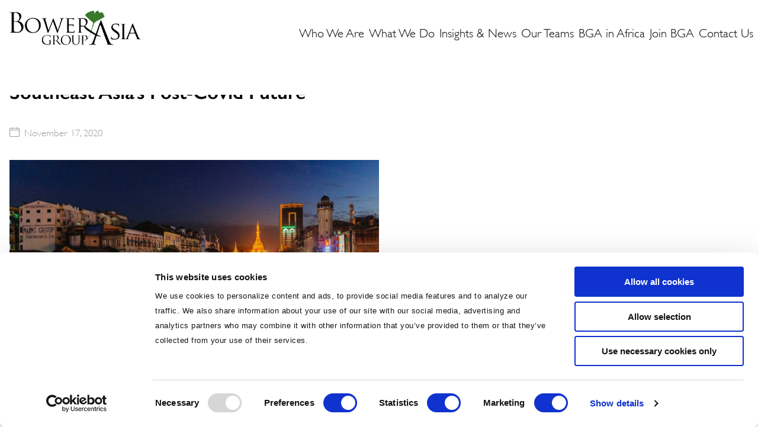

--- FILE ---
content_type: text/html; charset=UTF-8
request_url: https://bowergroupasia.com/southeast-asias-post-covid-future/
body_size: 15853
content:
<!doctype html>
<html lang="en-US">
  <head>
  <meta charset="utf-8">
  <meta http-equiv="x-ua-compatible" content="ie=edge">
  <meta name="viewport" content="width=device-width, initial-scale=1, shrink-to-fit=no">
  <script type="text/javascript" data-cookieconsent="ignore">
	window.dataLayer = window.dataLayer || [];

	function gtag() {
		dataLayer.push(arguments);
	}

	gtag("consent", "default", {
		ad_personalization: "denied",
		ad_storage: "denied",
		ad_user_data: "denied",
		analytics_storage: "denied",
		functionality_storage: "denied",
		personalization_storage: "denied",
		security_storage: "granted",
		wait_for_update: 500,
	});
	gtag("set", "ads_data_redaction", true);
	gtag("set", "url_passthrough", true);
</script>
<script type="text/javascript"
		id="Cookiebot"
		src="https://consent.cookiebot.com/uc.js"
		data-implementation="wp"
		data-cbid="2bb16590-9e8a-405a-80e8-6b2603ab2a71"
							data-blockingmode="auto"
	></script>
<meta name='robots' content='index, follow, max-image-preview:large, max-snippet:-1, max-video-preview:-1' />
	<style>img:is([sizes="auto" i], [sizes^="auto," i]) { contain-intrinsic-size: 3000px 1500px }</style>
	
	<!-- This site is optimized with the Yoast SEO plugin v26.4 - https://yoast.com/wordpress/plugins/seo/ -->
	<title>Southeast Asia&#039;s Post-Covid Future - BowerGroupAsia | BowerGroupAsia</title>
	<link rel="canonical" href="https://bowergroupasia.com/southeast-asias-post-covid-future/" />
	<meta property="og:locale" content="en_US" />
	<meta property="og:type" content="article" />
	<meta property="og:title" content="Southeast Asia&#039;s Post-Covid Future - BowerGroupAsia | BowerGroupAsia" />
	<meta property="og:description" content="On November 16, 2020, BGA Indonesia Deputy Managing Director Alisha Sulisto (pictured on the bottom &hellip;" />
	<meta property="og:url" content="https://bowergroupasia.com/southeast-asias-post-covid-future/" />
	<meta property="og:site_name" content="BowerGroupAsia" />
	<meta property="article:published_time" content="2020-11-17T12:00:00+00:00" />
	<meta property="article:modified_time" content="2022-03-09T15:54:48+00:00" />
	<meta property="og:image" content="https://bowergroupasia.com/wp-content/uploads/2020/11/southeast-asias-post-covid-future.jpg" />
	<meta property="og:image:width" content="1440" />
	<meta property="og:image:height" content="958" />
	<meta property="og:image:type" content="image/jpeg" />
	<meta name="author" content="Web Design" />
	<meta name="twitter:card" content="summary_large_image" />
	<meta name="twitter:label1" content="Written by" />
	<meta name="twitter:data1" content="Web Design" />
	<meta name="twitter:label2" content="Est. reading time" />
	<meta name="twitter:data2" content="3 minutes" />
	<script type="application/ld+json" class="yoast-schema-graph">{"@context":"https://schema.org","@graph":[{"@type":"WebPage","@id":"https://bowergroupasia.com/southeast-asias-post-covid-future/","url":"https://bowergroupasia.com/southeast-asias-post-covid-future/","name":"Southeast Asia's Post-Covid Future - BowerGroupAsia","isPartOf":{"@id":"https://bowergroupasia.com/#website"},"primaryImageOfPage":{"@id":"https://bowergroupasia.com/southeast-asias-post-covid-future/#primaryimage"},"image":{"@id":"https://bowergroupasia.com/southeast-asias-post-covid-future/#primaryimage"},"thumbnailUrl":"https://bowergroupasia.com/wp-content/uploads/2020/11/southeast-asias-post-covid-future.jpg","datePublished":"2020-11-17T12:00:00+00:00","dateModified":"2022-03-09T15:54:48+00:00","author":{"@id":"https://bowergroupasia.com/#/schema/person/154c6b38ffde094f6e53c22d4d0b7417"},"breadcrumb":{"@id":"https://bowergroupasia.com/southeast-asias-post-covid-future/#breadcrumb"},"inLanguage":"en-US","potentialAction":[{"@type":"ReadAction","target":["https://bowergroupasia.com/southeast-asias-post-covid-future/"]}]},{"@type":"ImageObject","inLanguage":"en-US","@id":"https://bowergroupasia.com/southeast-asias-post-covid-future/#primaryimage","url":"https://bowergroupasia.com/wp-content/uploads/2020/11/southeast-asias-post-covid-future.jpg","contentUrl":"https://bowergroupasia.com/wp-content/uploads/2020/11/southeast-asias-post-covid-future.jpg","width":1440,"height":958,"caption":"Yangon, Myanmar at night (Photo Credit: Alexander Schimmeck, Unsplash)."},{"@type":"BreadcrumbList","@id":"https://bowergroupasia.com/southeast-asias-post-covid-future/#breadcrumb","itemListElement":[{"@type":"ListItem","position":1,"name":"Home","item":"https://bowergroupasia.com/"},{"@type":"ListItem","position":2,"name":"Our Blog","item":"https://bowergroupasia.com/blog/"},{"@type":"ListItem","position":3,"name":"Southeast Asia&#8217;s Post-Covid Future"}]},{"@type":"WebSite","@id":"https://bowergroupasia.com/#website","url":"https://bowergroupasia.com/","name":"BowerGroupAsia","description":"Your SUPER-powered WP Engine Site","potentialAction":[{"@type":"SearchAction","target":{"@type":"EntryPoint","urlTemplate":"https://bowergroupasia.com/?s={search_term_string}"},"query-input":{"@type":"PropertyValueSpecification","valueRequired":true,"valueName":"search_term_string"}}],"inLanguage":"en-US"},{"@type":"Person","@id":"https://bowergroupasia.com/#/schema/person/154c6b38ffde094f6e53c22d4d0b7417","name":"Web Design","image":{"@type":"ImageObject","inLanguage":"en-US","@id":"https://bowergroupasia.com/#/schema/person/image/","url":"https://secure.gravatar.com/avatar/7930462ed3a76b37effaa1ae95b43b51ff6705f0ce81e6b42bf763ad8d520981?s=96&d=mm&r=g","contentUrl":"https://secure.gravatar.com/avatar/7930462ed3a76b37effaa1ae95b43b51ff6705f0ce81e6b42bf763ad8d520981?s=96&d=mm&r=g","caption":"Web Design"},"url":"https://bowergroupasia.com/author/webdesignbowergroupasia-com/"}]}</script>
	<!-- / Yoast SEO plugin. -->


<link rel='dns-prefetch' href='//translate.google.com' />
<link rel='dns-prefetch' href='//d1azc1qln24ryf.cloudfront.net' />
<link rel="alternate" type="application/rss+xml" title="BowerGroupAsia &raquo; Southeast Asia&#8217;s Post-Covid Future Comments Feed" href="https://bowergroupasia.com/southeast-asias-post-covid-future/feed/" />
		<style>
			.lazyload,
			.lazyloading {
				max-width: 100%;
			}
		</style>
		<script type="text/javascript">
/* <![CDATA[ */
window._wpemojiSettings = {"baseUrl":"https:\/\/s.w.org\/images\/core\/emoji\/16.0.1\/72x72\/","ext":".png","svgUrl":"https:\/\/s.w.org\/images\/core\/emoji\/16.0.1\/svg\/","svgExt":".svg","source":{"concatemoji":"https:\/\/bowergroupasia.com\/wp-includes\/js\/wp-emoji-release.min.js?ver=6.8.3"}};
/*! This file is auto-generated */
!function(s,n){var o,i,e;function c(e){try{var t={supportTests:e,timestamp:(new Date).valueOf()};sessionStorage.setItem(o,JSON.stringify(t))}catch(e){}}function p(e,t,n){e.clearRect(0,0,e.canvas.width,e.canvas.height),e.fillText(t,0,0);var t=new Uint32Array(e.getImageData(0,0,e.canvas.width,e.canvas.height).data),a=(e.clearRect(0,0,e.canvas.width,e.canvas.height),e.fillText(n,0,0),new Uint32Array(e.getImageData(0,0,e.canvas.width,e.canvas.height).data));return t.every(function(e,t){return e===a[t]})}function u(e,t){e.clearRect(0,0,e.canvas.width,e.canvas.height),e.fillText(t,0,0);for(var n=e.getImageData(16,16,1,1),a=0;a<n.data.length;a++)if(0!==n.data[a])return!1;return!0}function f(e,t,n,a){switch(t){case"flag":return n(e,"\ud83c\udff3\ufe0f\u200d\u26a7\ufe0f","\ud83c\udff3\ufe0f\u200b\u26a7\ufe0f")?!1:!n(e,"\ud83c\udde8\ud83c\uddf6","\ud83c\udde8\u200b\ud83c\uddf6")&&!n(e,"\ud83c\udff4\udb40\udc67\udb40\udc62\udb40\udc65\udb40\udc6e\udb40\udc67\udb40\udc7f","\ud83c\udff4\u200b\udb40\udc67\u200b\udb40\udc62\u200b\udb40\udc65\u200b\udb40\udc6e\u200b\udb40\udc67\u200b\udb40\udc7f");case"emoji":return!a(e,"\ud83e\udedf")}return!1}function g(e,t,n,a){var r="undefined"!=typeof WorkerGlobalScope&&self instanceof WorkerGlobalScope?new OffscreenCanvas(300,150):s.createElement("canvas"),o=r.getContext("2d",{willReadFrequently:!0}),i=(o.textBaseline="top",o.font="600 32px Arial",{});return e.forEach(function(e){i[e]=t(o,e,n,a)}),i}function t(e){var t=s.createElement("script");t.src=e,t.defer=!0,s.head.appendChild(t)}"undefined"!=typeof Promise&&(o="wpEmojiSettingsSupports",i=["flag","emoji"],n.supports={everything:!0,everythingExceptFlag:!0},e=new Promise(function(e){s.addEventListener("DOMContentLoaded",e,{once:!0})}),new Promise(function(t){var n=function(){try{var e=JSON.parse(sessionStorage.getItem(o));if("object"==typeof e&&"number"==typeof e.timestamp&&(new Date).valueOf()<e.timestamp+604800&&"object"==typeof e.supportTests)return e.supportTests}catch(e){}return null}();if(!n){if("undefined"!=typeof Worker&&"undefined"!=typeof OffscreenCanvas&&"undefined"!=typeof URL&&URL.createObjectURL&&"undefined"!=typeof Blob)try{var e="postMessage("+g.toString()+"("+[JSON.stringify(i),f.toString(),p.toString(),u.toString()].join(",")+"));",a=new Blob([e],{type:"text/javascript"}),r=new Worker(URL.createObjectURL(a),{name:"wpTestEmojiSupports"});return void(r.onmessage=function(e){c(n=e.data),r.terminate(),t(n)})}catch(e){}c(n=g(i,f,p,u))}t(n)}).then(function(e){for(var t in e)n.supports[t]=e[t],n.supports.everything=n.supports.everything&&n.supports[t],"flag"!==t&&(n.supports.everythingExceptFlag=n.supports.everythingExceptFlag&&n.supports[t]);n.supports.everythingExceptFlag=n.supports.everythingExceptFlag&&!n.supports.flag,n.DOMReady=!1,n.readyCallback=function(){n.DOMReady=!0}}).then(function(){return e}).then(function(){var e;n.supports.everything||(n.readyCallback(),(e=n.source||{}).concatemoji?t(e.concatemoji):e.wpemoji&&e.twemoji&&(t(e.twemoji),t(e.wpemoji)))}))}((window,document),window._wpemojiSettings);
/* ]]> */
</script>
<style id='wp-emoji-styles-inline-css' type='text/css'>

	img.wp-smiley, img.emoji {
		display: inline !important;
		border: none !important;
		box-shadow: none !important;
		height: 1em !important;
		width: 1em !important;
		margin: 0 0.07em !important;
		vertical-align: -0.1em !important;
		background: none !important;
		padding: 0 !important;
	}
</style>
<link rel='stylesheet' id='wp-block-library-css' href='https://bowergroupasia.com/wp-includes/css/dist/block-library/style.min.css?ver=6.8.3' type='text/css' media='all' />
<style id='global-styles-inline-css' type='text/css'>
:root{--wp--preset--aspect-ratio--square: 1;--wp--preset--aspect-ratio--4-3: 4/3;--wp--preset--aspect-ratio--3-4: 3/4;--wp--preset--aspect-ratio--3-2: 3/2;--wp--preset--aspect-ratio--2-3: 2/3;--wp--preset--aspect-ratio--16-9: 16/9;--wp--preset--aspect-ratio--9-16: 9/16;--wp--preset--color--black: #000000;--wp--preset--color--cyan-bluish-gray: #abb8c3;--wp--preset--color--white: #ffffff;--wp--preset--color--pale-pink: #f78da7;--wp--preset--color--vivid-red: #cf2e2e;--wp--preset--color--luminous-vivid-orange: #ff6900;--wp--preset--color--luminous-vivid-amber: #fcb900;--wp--preset--color--light-green-cyan: #7bdcb5;--wp--preset--color--vivid-green-cyan: #00d084;--wp--preset--color--pale-cyan-blue: #8ed1fc;--wp--preset--color--vivid-cyan-blue: #0693e3;--wp--preset--color--vivid-purple: #9b51e0;--wp--preset--color--green: #42672d;--wp--preset--color--green-alt: #58bb5a;--wp--preset--color--blue: #085885;--wp--preset--color--blue-alt: #2c86b8;--wp--preset--color--magenta: #c8288d;--wp--preset--color--orange: #f47f1f;--wp--preset--color--orange-alt: #fdbe12;--wp--preset--color--off-gray: #f4f0f0;--wp--preset--gradient--vivid-cyan-blue-to-vivid-purple: linear-gradient(135deg,rgba(6,147,227,1) 0%,rgb(155,81,224) 100%);--wp--preset--gradient--light-green-cyan-to-vivid-green-cyan: linear-gradient(135deg,rgb(122,220,180) 0%,rgb(0,208,130) 100%);--wp--preset--gradient--luminous-vivid-amber-to-luminous-vivid-orange: linear-gradient(135deg,rgba(252,185,0,1) 0%,rgba(255,105,0,1) 100%);--wp--preset--gradient--luminous-vivid-orange-to-vivid-red: linear-gradient(135deg,rgba(255,105,0,1) 0%,rgb(207,46,46) 100%);--wp--preset--gradient--very-light-gray-to-cyan-bluish-gray: linear-gradient(135deg,rgb(238,238,238) 0%,rgb(169,184,195) 100%);--wp--preset--gradient--cool-to-warm-spectrum: linear-gradient(135deg,rgb(74,234,220) 0%,rgb(151,120,209) 20%,rgb(207,42,186) 40%,rgb(238,44,130) 60%,rgb(251,105,98) 80%,rgb(254,248,76) 100%);--wp--preset--gradient--blush-light-purple: linear-gradient(135deg,rgb(255,206,236) 0%,rgb(152,150,240) 100%);--wp--preset--gradient--blush-bordeaux: linear-gradient(135deg,rgb(254,205,165) 0%,rgb(254,45,45) 50%,rgb(107,0,62) 100%);--wp--preset--gradient--luminous-dusk: linear-gradient(135deg,rgb(255,203,112) 0%,rgb(199,81,192) 50%,rgb(65,88,208) 100%);--wp--preset--gradient--pale-ocean: linear-gradient(135deg,rgb(255,245,203) 0%,rgb(182,227,212) 50%,rgb(51,167,181) 100%);--wp--preset--gradient--electric-grass: linear-gradient(135deg,rgb(202,248,128) 0%,rgb(113,206,126) 100%);--wp--preset--gradient--midnight: linear-gradient(135deg,rgb(2,3,129) 0%,rgb(40,116,252) 100%);--wp--preset--font-size--small: 13px;--wp--preset--font-size--medium: 20px;--wp--preset--font-size--large: 36px;--wp--preset--font-size--x-large: 42px;--wp--preset--spacing--20: 0.44rem;--wp--preset--spacing--30: 0.67rem;--wp--preset--spacing--40: 1rem;--wp--preset--spacing--50: 1.5rem;--wp--preset--spacing--60: 2.25rem;--wp--preset--spacing--70: 3.38rem;--wp--preset--spacing--80: 5.06rem;--wp--preset--shadow--natural: 6px 6px 9px rgba(0, 0, 0, 0.2);--wp--preset--shadow--deep: 12px 12px 50px rgba(0, 0, 0, 0.4);--wp--preset--shadow--sharp: 6px 6px 0px rgba(0, 0, 0, 0.2);--wp--preset--shadow--outlined: 6px 6px 0px -3px rgba(255, 255, 255, 1), 6px 6px rgba(0, 0, 0, 1);--wp--preset--shadow--crisp: 6px 6px 0px rgba(0, 0, 0, 1);}:where(body) { margin: 0; }.wp-site-blocks > .alignleft { float: left; margin-right: 2em; }.wp-site-blocks > .alignright { float: right; margin-left: 2em; }.wp-site-blocks > .aligncenter { justify-content: center; margin-left: auto; margin-right: auto; }:where(.is-layout-flex){gap: 0.5em;}:where(.is-layout-grid){gap: 0.5em;}.is-layout-flow > .alignleft{float: left;margin-inline-start: 0;margin-inline-end: 2em;}.is-layout-flow > .alignright{float: right;margin-inline-start: 2em;margin-inline-end: 0;}.is-layout-flow > .aligncenter{margin-left: auto !important;margin-right: auto !important;}.is-layout-constrained > .alignleft{float: left;margin-inline-start: 0;margin-inline-end: 2em;}.is-layout-constrained > .alignright{float: right;margin-inline-start: 2em;margin-inline-end: 0;}.is-layout-constrained > .aligncenter{margin-left: auto !important;margin-right: auto !important;}.is-layout-constrained > :where(:not(.alignleft):not(.alignright):not(.alignfull)){margin-left: auto !important;margin-right: auto !important;}body .is-layout-flex{display: flex;}.is-layout-flex{flex-wrap: wrap;align-items: center;}.is-layout-flex > :is(*, div){margin: 0;}body .is-layout-grid{display: grid;}.is-layout-grid > :is(*, div){margin: 0;}body{padding-top: 0px;padding-right: 0px;padding-bottom: 0px;padding-left: 0px;}a:where(:not(.wp-element-button)){text-decoration: underline;}:root :where(.wp-element-button, .wp-block-button__link){background-color: #32373c;border-width: 0;color: #fff;font-family: inherit;font-size: inherit;line-height: inherit;padding: calc(0.667em + 2px) calc(1.333em + 2px);text-decoration: none;}.has-black-color{color: var(--wp--preset--color--black) !important;}.has-cyan-bluish-gray-color{color: var(--wp--preset--color--cyan-bluish-gray) !important;}.has-white-color{color: var(--wp--preset--color--white) !important;}.has-pale-pink-color{color: var(--wp--preset--color--pale-pink) !important;}.has-vivid-red-color{color: var(--wp--preset--color--vivid-red) !important;}.has-luminous-vivid-orange-color{color: var(--wp--preset--color--luminous-vivid-orange) !important;}.has-luminous-vivid-amber-color{color: var(--wp--preset--color--luminous-vivid-amber) !important;}.has-light-green-cyan-color{color: var(--wp--preset--color--light-green-cyan) !important;}.has-vivid-green-cyan-color{color: var(--wp--preset--color--vivid-green-cyan) !important;}.has-pale-cyan-blue-color{color: var(--wp--preset--color--pale-cyan-blue) !important;}.has-vivid-cyan-blue-color{color: var(--wp--preset--color--vivid-cyan-blue) !important;}.has-vivid-purple-color{color: var(--wp--preset--color--vivid-purple) !important;}.has-green-color{color: var(--wp--preset--color--green) !important;}.has-green-alt-color{color: var(--wp--preset--color--green-alt) !important;}.has-blue-color{color: var(--wp--preset--color--blue) !important;}.has-blue-alt-color{color: var(--wp--preset--color--blue-alt) !important;}.has-magenta-color{color: var(--wp--preset--color--magenta) !important;}.has-orange-color{color: var(--wp--preset--color--orange) !important;}.has-orange-alt-color{color: var(--wp--preset--color--orange-alt) !important;}.has-off-gray-color{color: var(--wp--preset--color--off-gray) !important;}.has-black-background-color{background-color: var(--wp--preset--color--black) !important;}.has-cyan-bluish-gray-background-color{background-color: var(--wp--preset--color--cyan-bluish-gray) !important;}.has-white-background-color{background-color: var(--wp--preset--color--white) !important;}.has-pale-pink-background-color{background-color: var(--wp--preset--color--pale-pink) !important;}.has-vivid-red-background-color{background-color: var(--wp--preset--color--vivid-red) !important;}.has-luminous-vivid-orange-background-color{background-color: var(--wp--preset--color--luminous-vivid-orange) !important;}.has-luminous-vivid-amber-background-color{background-color: var(--wp--preset--color--luminous-vivid-amber) !important;}.has-light-green-cyan-background-color{background-color: var(--wp--preset--color--light-green-cyan) !important;}.has-vivid-green-cyan-background-color{background-color: var(--wp--preset--color--vivid-green-cyan) !important;}.has-pale-cyan-blue-background-color{background-color: var(--wp--preset--color--pale-cyan-blue) !important;}.has-vivid-cyan-blue-background-color{background-color: var(--wp--preset--color--vivid-cyan-blue) !important;}.has-vivid-purple-background-color{background-color: var(--wp--preset--color--vivid-purple) !important;}.has-green-background-color{background-color: var(--wp--preset--color--green) !important;}.has-green-alt-background-color{background-color: var(--wp--preset--color--green-alt) !important;}.has-blue-background-color{background-color: var(--wp--preset--color--blue) !important;}.has-blue-alt-background-color{background-color: var(--wp--preset--color--blue-alt) !important;}.has-magenta-background-color{background-color: var(--wp--preset--color--magenta) !important;}.has-orange-background-color{background-color: var(--wp--preset--color--orange) !important;}.has-orange-alt-background-color{background-color: var(--wp--preset--color--orange-alt) !important;}.has-off-gray-background-color{background-color: var(--wp--preset--color--off-gray) !important;}.has-black-border-color{border-color: var(--wp--preset--color--black) !important;}.has-cyan-bluish-gray-border-color{border-color: var(--wp--preset--color--cyan-bluish-gray) !important;}.has-white-border-color{border-color: var(--wp--preset--color--white) !important;}.has-pale-pink-border-color{border-color: var(--wp--preset--color--pale-pink) !important;}.has-vivid-red-border-color{border-color: var(--wp--preset--color--vivid-red) !important;}.has-luminous-vivid-orange-border-color{border-color: var(--wp--preset--color--luminous-vivid-orange) !important;}.has-luminous-vivid-amber-border-color{border-color: var(--wp--preset--color--luminous-vivid-amber) !important;}.has-light-green-cyan-border-color{border-color: var(--wp--preset--color--light-green-cyan) !important;}.has-vivid-green-cyan-border-color{border-color: var(--wp--preset--color--vivid-green-cyan) !important;}.has-pale-cyan-blue-border-color{border-color: var(--wp--preset--color--pale-cyan-blue) !important;}.has-vivid-cyan-blue-border-color{border-color: var(--wp--preset--color--vivid-cyan-blue) !important;}.has-vivid-purple-border-color{border-color: var(--wp--preset--color--vivid-purple) !important;}.has-green-border-color{border-color: var(--wp--preset--color--green) !important;}.has-green-alt-border-color{border-color: var(--wp--preset--color--green-alt) !important;}.has-blue-border-color{border-color: var(--wp--preset--color--blue) !important;}.has-blue-alt-border-color{border-color: var(--wp--preset--color--blue-alt) !important;}.has-magenta-border-color{border-color: var(--wp--preset--color--magenta) !important;}.has-orange-border-color{border-color: var(--wp--preset--color--orange) !important;}.has-orange-alt-border-color{border-color: var(--wp--preset--color--orange-alt) !important;}.has-off-gray-border-color{border-color: var(--wp--preset--color--off-gray) !important;}.has-vivid-cyan-blue-to-vivid-purple-gradient-background{background: var(--wp--preset--gradient--vivid-cyan-blue-to-vivid-purple) !important;}.has-light-green-cyan-to-vivid-green-cyan-gradient-background{background: var(--wp--preset--gradient--light-green-cyan-to-vivid-green-cyan) !important;}.has-luminous-vivid-amber-to-luminous-vivid-orange-gradient-background{background: var(--wp--preset--gradient--luminous-vivid-amber-to-luminous-vivid-orange) !important;}.has-luminous-vivid-orange-to-vivid-red-gradient-background{background: var(--wp--preset--gradient--luminous-vivid-orange-to-vivid-red) !important;}.has-very-light-gray-to-cyan-bluish-gray-gradient-background{background: var(--wp--preset--gradient--very-light-gray-to-cyan-bluish-gray) !important;}.has-cool-to-warm-spectrum-gradient-background{background: var(--wp--preset--gradient--cool-to-warm-spectrum) !important;}.has-blush-light-purple-gradient-background{background: var(--wp--preset--gradient--blush-light-purple) !important;}.has-blush-bordeaux-gradient-background{background: var(--wp--preset--gradient--blush-bordeaux) !important;}.has-luminous-dusk-gradient-background{background: var(--wp--preset--gradient--luminous-dusk) !important;}.has-pale-ocean-gradient-background{background: var(--wp--preset--gradient--pale-ocean) !important;}.has-electric-grass-gradient-background{background: var(--wp--preset--gradient--electric-grass) !important;}.has-midnight-gradient-background{background: var(--wp--preset--gradient--midnight) !important;}.has-small-font-size{font-size: var(--wp--preset--font-size--small) !important;}.has-medium-font-size{font-size: var(--wp--preset--font-size--medium) !important;}.has-large-font-size{font-size: var(--wp--preset--font-size--large) !important;}.has-x-large-font-size{font-size: var(--wp--preset--font-size--x-large) !important;}
:where(.wp-block-post-template.is-layout-flex){gap: 1.25em;}:where(.wp-block-post-template.is-layout-grid){gap: 1.25em;}
:where(.wp-block-columns.is-layout-flex){gap: 2em;}:where(.wp-block-columns.is-layout-grid){gap: 2em;}
:root :where(.wp-block-pullquote){font-size: 1.5em;line-height: 1.6;}
</style>
<link rel='stylesheet' id='contact-form-7-css' href='https://bowergroupasia.com/wp-content/plugins/contact-form-7/includes/css/styles.css?ver=6.1.3' type='text/css' media='all' />
<link rel='stylesheet' id='google-language-translator-css' href='https://bowergroupasia.com/wp-content/plugins/google-language-translator/css/style.css?ver=6.0.20' type='text/css' media='' />
<link rel='stylesheet' id='icomoon/bga-css' href='https://d1azc1qln24ryf.cloudfront.net/141886/BowerGroupAsia/style-cf.css?lp4ipn' type='text/css' media='all' />
<link rel='stylesheet' id='sage/main.css-css' href='https://bowergroupasia.com/wp-content/themes/sage-new/dist/styles/main.css' type='text/css' media='all' />
<link rel='stylesheet' id='sage/overrides.css-css' href='https://bowergroupasia.com/wp-content/themes/sage-new/resources/assets/styles/overrides.css?ver=6.8.3' type='text/css' media='all' />
<script type="text/javascript" src="https://bowergroupasia.com/wp-includes/js/jquery/jquery.min.js?ver=3.7.1" id="jquery-core-js"></script>
<script type="text/javascript" src="https://bowergroupasia.com/wp-includes/js/jquery/jquery-migrate.min.js?ver=3.4.1" id="jquery-migrate-js"></script>
<link rel="https://api.w.org/" href="https://bowergroupasia.com/wp-json/" /><link rel="alternate" title="JSON" type="application/json" href="https://bowergroupasia.com/wp-json/wp/v2/posts/2268" /><link rel="EditURI" type="application/rsd+xml" title="RSD" href="https://bowergroupasia.com/xmlrpc.php?rsd" />
<link rel='shortlink' href='https://bowergroupasia.com/?p=2268' />
<link rel="alternate" title="oEmbed (JSON)" type="application/json+oembed" href="https://bowergroupasia.com/wp-json/oembed/1.0/embed?url=https%3A%2F%2Fbowergroupasia.com%2Fsoutheast-asias-post-covid-future%2F" />
<link rel="alternate" title="oEmbed (XML)" type="text/xml+oembed" href="https://bowergroupasia.com/wp-json/oembed/1.0/embed?url=https%3A%2F%2Fbowergroupasia.com%2Fsoutheast-asias-post-covid-future%2F&#038;format=xml" />
<style>#google_language_translator{width:auto!important;}div.skiptranslate.goog-te-gadget{display:inline!important;}.goog-tooltip{display: none!important;}.goog-tooltip:hover{display: none!important;}.goog-text-highlight{background-color:transparent!important;border:none!important;box-shadow:none!important;}#google_language_translator select.goog-te-combo{color:#32373c;}#google_language_translator{color:transparent;}body{top:0px!important;}#goog-gt-{display:none!important;}font font{background-color:transparent!important;box-shadow:none!important;position:initial!important;}#glt-translate-trigger{left:20px;right:auto;}#glt-translate-trigger > span{color:#ffffff;}#glt-translate-trigger{background:#f89406;}.goog-te-gadget .goog-te-combo{width:100%;}</style>		<script>
			document.documentElement.className = document.documentElement.className.replace('no-js', 'js');
		</script>
				<style>
			.no-js img.lazyload {
				display: none;
			}

			figure.wp-block-image img.lazyloading {
				min-width: 150px;
			}

			.lazyload,
			.lazyloading {
				--smush-placeholder-width: 100px;
				--smush-placeholder-aspect-ratio: 1/1;
				width: var(--smush-image-width, var(--smush-placeholder-width)) !important;
				aspect-ratio: var(--smush-image-aspect-ratio, var(--smush-placeholder-aspect-ratio)) !important;
			}

						.lazyload, .lazyloading {
				opacity: 0;
			}

			.lazyloaded {
				opacity: 1;
				transition: opacity 400ms;
				transition-delay: 0ms;
			}

					</style>
			
<!-- Google tag (gtag.js) -->
<script async src="https://www.googletagmanager.com/gtag/js?id=G-92B681L40H"></script>
<script>
  window.dataLayer = window.dataLayer || [];
  function gtag(){dataLayer.push(arguments);}
  gtag('js', new Date());

  gtag('config', 'G-92B681L40H');
	</script>
</head>
  <body class="wp-singular post-template-default single single-post postid-2268 single-format-standard wp-theme-sage-newresources southeast-asias-post-covid-future app-data index-data singular-data single-data single-post-data single-post-southeast-asias-post-covid-future-data">
    <div id="page">
        <a href="#main-content" id="skip-to-content">Skip to Content</a>
<nav class="site-navigation" id="site-navigation" aria-label="Site Navigation">
  <div class="container site-navigation__container">
    <a class="site-navigation__logo" href="https://bowergroupasia.com/">
      <img width="223" height="58" data-src="https://bowergroupasia.com/wp-content/uploads/2022/01/logo.png" class="attachment-full size-full lazyload" alt="Bower Group Asia logo" decoding="async" src="[data-uri]" style="--smush-placeholder-width: 223px; --smush-placeholder-aspect-ratio: 223/58;" />
    </a>
    
    
          <ul id="menu-primary-navigation" class="menu"><li id="menu-item-3076" class="has-dropdown who-we-are menu-item menu-item-type-post_type menu-item-object-page menu-item-3076"><a href="https://bowergroupasia.com/about/">Who We Are</a></li>
<li id="menu-item-1919" class="has-dropdown what-we-do menu-item menu-item-type-post_type menu-item-object-page menu-item-1919"><a href="https://bowergroupasia.com/solutions/">What We Do</a></li>
<li id="menu-item-13" class="has-dropdown insights-news menu-item menu-item-type-post_type menu-item-object-page menu-item-13"><a href="https://bowergroupasia.com/insights-news/">Insights &#038; News</a></li>
<li id="menu-item-3060" class="has-dropdown our-team menu-item menu-item-type-post_type menu-item-object-page menu-item-3060"><a href="https://bowergroupasia.com/teams/">Our Teams</a></li>
<li id="menu-item-5306" class="menu-item menu-item-type-post_type menu-item-object-page menu-item-5306"><a href="https://bowergroupasia.com/africa/">BGA in Africa</a></li>
<li id="menu-item-3588" class="menu-item menu-item-type-custom menu-item-object-custom menu-item-3588"><a href="/about/careers">Join BGA</a></li>
<li id="menu-item-234" class="menu-item menu-item-type-post_type menu-item-object-page menu-item-234"><a href="https://bowergroupasia.com/partner-with-us/">Contact Us</a></li>
</ul>
        
    <div class="secondary">
            <div id="google_language_translator" class="default-language-en"></div>    </div>

    <button href="#site-navigation" class="site-navigation__nav-toggle hamburger hamburger--squeeze" type="button">
      <span class="hamburger-box">
        <span class="hamburger-inner"></span>
      </span>
    </button>
  </div>
</nav>
<div class="nav-dropdown nav-dropdown--who-we-are who-we-are">
    <div class="container">
        <nav aria-label="What We Do">
                            <ul>
                                                                    <li>
                            <a
                            class="has-arrow-right has-arrow-right--green"
                            
                                                        href="https://bowergroupasia.com/about/bowergroupasia/"
                            
                                                    >About BowerGroupAsia</a>
                        </li>
                                                                    <li>
                            <a
                            class="has-arrow-right has-arrow-right--green"
                            
                                                        href="https://bowergroupasia.com/teams/locations"
                            
                                                    >Locations</a>
                        </li>
                                    </ul>
                        
                                                                    
                        <a
                        class="img-link lazyload"
                        style="background-image:inherit;"
                        
                                                href="https://bowergroupasia.com/press"
                        
                                             data-bg-image="url(&#039;https://bowergroupasia.com/wp-content/uploads/2022/03/Sydney-Street-Bridge.jpg&#039;)"><span>Company News</span></a>
                    
                                                        
                        <a
                        class="img-link lazyload"
                        style="background-image:inherit;"
                        
                                                href="https://bowergroupasia.com/about/careers/"
                        
                                             data-bg-image="url(&#039;https://bowergroupasia.com/wp-content/uploads/2022/03/Woman-Kneeling-Against-Wall.jpg&#039;)"><span>Careers</span></a>
                    
                                                        
                        <a
                        class="img-link lazyload"
                        style="background-image:inherit;"
                        
                                                href="https://bowergroupasia.com/contact/"
                        
                                             data-bg-image="url(&#039;https://bowergroupasia.com/wp-content/uploads/2022/03/Harvesting-Lotus-Flowers.jpg&#039;)"><span>Contact Us</span></a>
                    
                                    </nav>

    </div>
</div><div class="nav-dropdown nav-dropdown--what-we-do what-we-do">
    <div class="container">
        <nav class="tabs" data-tabgroup="nav-tab-group" aria-label="What We Do Tabs">
            <ul>
                <li><a href="#nav-tab1" class="active">By Need</a></li>
                <li><a href="#nav-tab2">By Industry</a></li>
            </ul>
        </nav>

        <div id="nav-tab-group" class="tabgroup">

            <div id="nav-tab1">
                <ul class="solutions-list">
                                            <li>
                            <span  style="--acf-icon-bg-clr: rgb(200,40,141)" ><a href="https://bowergroupasia.com/solutions/services/crisis-management-preparedness/"><img width="100" height="100" data-src="https://bowergroupasia.com/wp-content/uploads/2022/03/exclaimation.png" class="attachment-medium size-medium lazyload" alt="" decoding="async" src="[data-uri]" style="--smush-placeholder-width: 100px; --smush-placeholder-aspect-ratio: 100/100;" /></a></span><a href="https://bowergroupasia.com/solutions/services/crisis-management-preparedness/">Crisis Management and Preparedness</a>
                        </li> 
                                            <li>
                            <span  style="--acf-icon-bg-clr: rgb(44,134,184)" ><a href="https://bowergroupasia.com/solutions/services/government-affairs-public-policy/"><img width="100" height="100" data-src="https://bowergroupasia.com/wp-content/uploads/2022/03/building.png" class="attachment-medium size-medium lazyload" alt="" decoding="async" src="[data-uri]" style="--smush-placeholder-width: 100px; --smush-placeholder-aspect-ratio: 100/100;" /></a></span><a href="https://bowergroupasia.com/solutions/services/government-affairs-public-policy/">Government Affairs and Public Policy</a>
                        </li> 
                                            <li>
                            <span  style="--acf-icon-bg-clr: rgb(45,103,62)" ><a href="https://bowergroupasia.com/solutions/services/strategic-communications/"><img width="100" height="100" data-src="https://bowergroupasia.com/wp-content/uploads/2022/03/communication.png" class="attachment-medium size-medium lazyload" alt="" decoding="async" src="[data-uri]" style="--smush-placeholder-width: 100px; --smush-placeholder-aspect-ratio: 100/100;" /></a></span><a href="https://bowergroupasia.com/solutions/services/strategic-communications/">Strategic Communications</a>
                        </li> 
                                            <li>
                            <span  style="--acf-icon-bg-clr: rgb(244,127,31)" ><a href="https://bowergroupasia.com/solutions/services/market-entry-expansion/"><img width="100" height="100" data-src="https://bowergroupasia.com/wp-content/uploads/2022/03/graph-up.png" class="attachment-medium size-medium lazyload" alt="" decoding="async" src="[data-uri]" style="--smush-placeholder-width: 100px; --smush-placeholder-aspect-ratio: 100/100;" /></a></span><a href="https://bowergroupasia.com/solutions/services/market-entry-expansion/">Market Entry and Expansion</a>
                        </li> 
                                            <li>
                            <span  style="--acf-icon-bg-clr: rgb(215,56,40)" ><a href="https://bowergroupasia.com/solutions/services/stakeholder-mapping-and-engagement/"><img width="100" height="100" data-src="https://bowergroupasia.com/wp-content/uploads/2022/03/hexagon.png" class="attachment-medium size-medium lazyload" alt="" decoding="async" src="[data-uri]" style="--smush-placeholder-width: 100px; --smush-placeholder-aspect-ratio: 100/100;" /></a></span><a href="https://bowergroupasia.com/solutions/services/stakeholder-mapping-and-engagement/">Stakeholder Mapping and Engagement</a>
                        </li> 
                                            <li>
                            <span  style="--acf-icon-bg-clr: rgb(8,88,133)" ><a href="https://bowergroupasia.com/solutions/services/forecasting-risk-assessment/"><img width="100" height="100" data-src="https://bowergroupasia.com/wp-content/uploads/2022/03/bullseye.png" class="attachment-medium size-medium lazyload" alt="" decoding="async" src="[data-uri]" style="--smush-placeholder-width: 100px; --smush-placeholder-aspect-ratio: 100/100;" /></a></span><a href="https://bowergroupasia.com/solutions/services/forecasting-risk-assessment/">Forecasting and Risk Assessment</a>
                        </li> 
                                    </ul>
            </div>

            <div id="nav-tab2">
                <ul class="solutions-list">
                                            <li>
                            <span  style="--acf-icon-bg-clr: rgb(66,103,45)" ><a href="https://bowergroupasia.com/solutions/industries/consumer-products-retail/"><img width="100" height="100" data-src="https://bowergroupasia.com/wp-content/uploads/2022/03/retail.png" class="attachment-medium size-medium lazyload" alt="" decoding="async" src="[data-uri]" style="--smush-placeholder-width: 100px; --smush-placeholder-aspect-ratio: 100/100;" /></a></span><a href="https://bowergroupasia.com/solutions/industries/consumer-products-retail/">Consumer Products and Retail</a>
                        </li>
                                            <li>
                            <span  style="--acf-icon-bg-clr: rgb(244,127,31)" ><a href="https://bowergroupasia.com/solutions/industries/agriculture-food-beverage/"><img width="100" height="100" data-src="https://bowergroupasia.com/wp-content/uploads/2022/03/food-beverage.png" class="attachment-medium size-medium lazyload" alt="" decoding="async" src="[data-uri]" style="--smush-placeholder-width: 100px; --smush-placeholder-aspect-ratio: 100/100;" /></a></span><a href="https://bowergroupasia.com/solutions/industries/agriculture-food-beverage/">Agriculture, Food and Beverages</a>
                        </li>
                                            <li>
                            <span  style="--acf-icon-bg-clr: rgb(44,134,184)" ><a href="https://bowergroupasia.com/solutions/industries/defense-aerospace/"><img width="100" height="100" data-src="https://bowergroupasia.com/wp-content/uploads/2022/03/defense.png" class="attachment-medium size-medium lazyload" alt="" decoding="async" src="[data-uri]" style="--smush-placeholder-width: 100px; --smush-placeholder-aspect-ratio: 100/100;" /></a></span><a href="https://bowergroupasia.com/solutions/industries/defense-aerospace/">Defense and Aerospace</a>
                        </li>
                                            <li>
                            <span  style="--acf-icon-bg-clr: rgb(135,8,25)" ><a href="https://bowergroupasia.com/solutions/industries/education-nonprofits/"><img width="100" height="100" data-src="https://bowergroupasia.com/wp-content/uploads/2022/03/education.png" class="attachment-medium size-medium lazyload" alt="" decoding="async" src="[data-uri]" style="--smush-placeholder-width: 100px; --smush-placeholder-aspect-ratio: 100/100;" /></a></span><a href="https://bowergroupasia.com/solutions/industries/education-nonprofits/">Education and Nonprofits</a>
                        </li>
                                            <li>
                            <span  style="--acf-icon-bg-clr: rgb(135,118,8)" ><a href="https://bowergroupasia.com/solutions/industries/energy-natural-resources/"><img width="100" height="100" data-src="https://bowergroupasia.com/wp-content/uploads/2022/03/energy.png" class="attachment-medium size-medium lazyload" alt="" decoding="async" src="[data-uri]" style="--smush-placeholder-width: 100px; --smush-placeholder-aspect-ratio: 100/100;" /></a></span><a href="https://bowergroupasia.com/solutions/industries/energy-natural-resources/">Energy, Climate and Resources</a>
                        </li>
                                            <li>
                            <span  style="--acf-icon-bg-clr: rgb(45,103,62)" ><a href="https://bowergroupasia.com/solutions/industries/financial/"><img width="100" height="100" data-src="https://bowergroupasia.com/wp-content/uploads/2022/03/financials.png" class="attachment-medium size-medium lazyload" alt="" decoding="async" src="[data-uri]" style="--smush-placeholder-width: 100px; --smush-placeholder-aspect-ratio: 100/100;" /></a></span><a href="https://bowergroupasia.com/solutions/industries/financial/">Financial Services</a>
                        </li>
                                            <li>
                            <span  style="--acf-icon-bg-clr: rgb(8,88,133)" ><a href="https://bowergroupasia.com/solutions/industries/healthcare-pharmaceuticals/"><img width="100" height="100" data-src="https://bowergroupasia.com/wp-content/uploads/2022/03/healthcare.png" class="attachment-medium size-medium lazyload" alt="" decoding="async" src="[data-uri]" style="--smush-placeholder-width: 100px; --smush-placeholder-aspect-ratio: 100/100;" /></a></span><a href="https://bowergroupasia.com/solutions/industries/healthcare-pharmaceuticals/">Health Care and Life Sciences</a>
                        </li>
                                            <li>
                            <span  style="--acf-icon-bg-clr: rgb(204,57,0)" ><a href="https://bowergroupasia.com/solutions/industries/technology-media-telecom/"><img width="100" height="100" data-src="https://bowergroupasia.com/wp-content/uploads/2022/03/tech.png" class="attachment-medium size-medium lazyload" alt="" decoding="async" src="[data-uri]" style="--smush-placeholder-width: 100px; --smush-placeholder-aspect-ratio: 100/100;" /></a></span><a href="https://bowergroupasia.com/solutions/industries/technology-media-telecom/">Technology</a>
                        </li>
                                            <li>
                            <span  style="--acf-icon-bg-clr: rgb(114,35,163)" ><a href="https://bowergroupasia.com/solutions/industries/trade-supply-chain-management/"><img width="100" height="100" data-src="https://bowergroupasia.com/wp-content/uploads/2022/03/supply.png" class="attachment-medium size-medium lazyload" alt="" decoding="async" src="[data-uri]" style="--smush-placeholder-width: 100px; --smush-placeholder-aspect-ratio: 100/100;" /></a></span><a href="https://bowergroupasia.com/solutions/industries/trade-supply-chain-management/">Trade and Supply Chain Management</a>
                        </li>
                                    </ul>
            </div>
            
        </div>

    </div>
</div><div class="nav-dropdown nav-dropdown--insights-news insights-news">
    <div class="container">
        
        <div class="nav-dropdown__header-row">
            <div class="nav-dropdown__header">
                                    <img width="209" height="34" data-src="https://bowergroupasia.com/wp-content/uploads/2022/02/asia-street.png" class="attachment-medium size-medium lazyload" alt="A street sign followed by the words Asia Street" decoding="async" src="[data-uri]" style="--smush-placeholder-width: 209px; --smush-placeholder-aspect-ratio: 209/34;" />
                
                <!--                     <p>Commentary and analysis from our people on the ground.</p>
                 -->
            </div>

            <div class="nav-dropdown__view-all">
                                <a class="has-arrow-right"
                                          href="https://bowergroupasia.com/blog/"
                                                      >View All</a>
            </div>
        </div>

        
        
                    <div class="nav-dropdown__item">
                                    <a href="https://www.linkedin.com/posts/amchamsingapore_amchamsgambassador-advocacy-community-activity-7422805767885443072-2IT9?utm_source=share&amp;utm_medium=member_desktop&amp;rcm=ACoAACHgjHEB2ni4OlsdMXUhiIcnEVRqUlGPIh4"
                        target="_blank" rel="noopener"                        class="nav-dropdown__item-image">
                        <img width="300" height="179" data-src="https://bowergroupasia.com/wp-content/uploads/2026/01/Screenshot-2026-01-31-at-8.31.52-PM-300x179.png" class="attachment-medium size-medium wp-post-image lazyload" alt="" decoding="async" data-srcset="https://bowergroupasia.com/wp-content/uploads/2026/01/Screenshot-2026-01-31-at-8.31.52-PM-300x179.png 300w, https://bowergroupasia.com/wp-content/uploads/2026/01/Screenshot-2026-01-31-at-8.31.52-PM-1024x611.png 1024w, https://bowergroupasia.com/wp-content/uploads/2026/01/Screenshot-2026-01-31-at-8.31.52-PM-768x458.png 768w, https://bowergroupasia.com/wp-content/uploads/2026/01/Screenshot-2026-01-31-at-8.31.52-PM-1536x917.png 1536w, https://bowergroupasia.com/wp-content/uploads/2026/01/Screenshot-2026-01-31-at-8.31.52-PM-2048x1222.png 2048w" data-sizes="(max-width: 300px) 100vw, 300px" src="[data-uri]" style="--smush-placeholder-width: 300px; --smush-placeholder-aspect-ratio: 300/179;" />
                    </a>
                
                <div class="nav-dropdown__item-content">
                    <h5 class="nav-dropdown__item-title">
                        <a href="https://www.linkedin.com/posts/amchamsingapore_amchamsgambassador-advocacy-community-activity-7422805767885443072-2IT9?utm_source=share&amp;utm_medium=member_desktop&amp;rcm=ACoAACHgjHEB2ni4OlsdMXUhiIcnEVRqUlGPIh4"
                            target="_blank" rel="noopener" >
                            AmChamSG Ambassador Spotlight – Nydia Ngiow
                        </a>
                    </h5>

                    <time class="nav-dropdown__item-date" datetime="2026-01-31T13:46:26+00:00">
                        January 31, 2026
                    </time>
                </div>
            </div>
                    <div class="nav-dropdown__item">
                                    <a href="https://bowergroupasia.com/cote-divoires-institutional-consolidation-signals-continuity-and-stability/"
                                              class="nav-dropdown__item-image">
                        <img width="300" height="200" data-src="https://bowergroupasia.com/wp-content/uploads/2026/01/616015524_122242554812084797_907104404452453195_n-300x200.jpg" class="attachment-medium size-medium wp-post-image lazyload" alt="" decoding="async" data-srcset="https://bowergroupasia.com/wp-content/uploads/2026/01/616015524_122242554812084797_907104404452453195_n-300x200.jpg 300w, https://bowergroupasia.com/wp-content/uploads/2026/01/616015524_122242554812084797_907104404452453195_n-1024x683.jpg 1024w, https://bowergroupasia.com/wp-content/uploads/2026/01/616015524_122242554812084797_907104404452453195_n-768x512.jpg 768w, https://bowergroupasia.com/wp-content/uploads/2026/01/616015524_122242554812084797_907104404452453195_n.jpg 1080w" data-sizes="(max-width: 300px) 100vw, 300px" src="[data-uri]" style="--smush-placeholder-width: 300px; --smush-placeholder-aspect-ratio: 300/200;" />
                    </a>
                
                <div class="nav-dropdown__item-content">
                    <h5 class="nav-dropdown__item-title">
                        <a href="https://bowergroupasia.com/cote-divoires-institutional-consolidation-signals-continuity-and-stability/"
                           >
                            Côte d’Ivoire’s Institutional Consolidation Signals Continuity and Stability
                        </a>
                    </h5>

                    <time class="nav-dropdown__item-date" datetime="2026-01-29T13:57:54+00:00">
                        January 29, 2026
                    </time>
                </div>
            </div>
                    <div class="nav-dropdown__item">
                                    <a href="https://bowergroupasia.com/bangladeshs-upcoming-elections-a-turning-point-for-the-country-as-momentum-builds-for-accountability/"
                                              class="nav-dropdown__item-image">
                        <img width="300" height="209" data-src="https://bowergroupasia.com/wp-content/uploads/2026/01/589302613_1136413051989895_218624170265283960_n-300x209.jpg" class="attachment-medium size-medium wp-post-image lazyload" alt="" decoding="async" data-srcset="https://bowergroupasia.com/wp-content/uploads/2026/01/589302613_1136413051989895_218624170265283960_n-300x209.jpg 300w, https://bowergroupasia.com/wp-content/uploads/2026/01/589302613_1136413051989895_218624170265283960_n-1024x713.jpg 1024w, https://bowergroupasia.com/wp-content/uploads/2026/01/589302613_1136413051989895_218624170265283960_n-768x535.jpg 768w, https://bowergroupasia.com/wp-content/uploads/2026/01/589302613_1136413051989895_218624170265283960_n-1536x1069.jpg 1536w, https://bowergroupasia.com/wp-content/uploads/2026/01/589302613_1136413051989895_218624170265283960_n.jpg 1626w" data-sizes="(max-width: 300px) 100vw, 300px" src="[data-uri]" style="--smush-placeholder-width: 300px; --smush-placeholder-aspect-ratio: 300/209;" />
                    </a>
                
                <div class="nav-dropdown__item-content">
                    <h5 class="nav-dropdown__item-title">
                        <a href="https://bowergroupasia.com/bangladeshs-upcoming-elections-a-turning-point-for-the-country-as-momentum-builds-for-accountability/"
                           >
                            Bangladesh’s Upcoming Elections a Turning Point for the Country as Momentum Builds for Accountability
                        </a>
                    </h5>

                    <time class="nav-dropdown__item-date" datetime="2026-01-29T13:54:40+00:00">
                        January 29, 2026
                    </time>
                </div>
            </div>
                    <div class="nav-dropdown__item">
                                    <a href="https://bowergroupasia.com/indias-2025-26-economic-survey-underscores-macroeconomic-stability-and-growth-amid-global-headwinds/"
                                              class="nav-dropdown__item-image">
                        <img width="300" height="159" data-src="https://bowergroupasia.com/wp-content/uploads/2026/01/Screenshot-2026-01-29-at-9.33.59-PM-300x159.png" class="attachment-medium size-medium wp-post-image lazyload" alt="" decoding="async" data-srcset="https://bowergroupasia.com/wp-content/uploads/2026/01/Screenshot-2026-01-29-at-9.33.59-PM-300x159.png 300w, https://bowergroupasia.com/wp-content/uploads/2026/01/Screenshot-2026-01-29-at-9.33.59-PM-1024x542.png 1024w, https://bowergroupasia.com/wp-content/uploads/2026/01/Screenshot-2026-01-29-at-9.33.59-PM-768x407.png 768w, https://bowergroupasia.com/wp-content/uploads/2026/01/Screenshot-2026-01-29-at-9.33.59-PM-1536x814.png 1536w, https://bowergroupasia.com/wp-content/uploads/2026/01/Screenshot-2026-01-29-at-9.33.59-PM-2048x1085.png 2048w" data-sizes="(max-width: 300px) 100vw, 300px" src="[data-uri]" style="--smush-placeholder-width: 300px; --smush-placeholder-aspect-ratio: 300/159;" />
                    </a>
                
                <div class="nav-dropdown__item-content">
                    <h5 class="nav-dropdown__item-title">
                        <a href="https://bowergroupasia.com/indias-2025-26-economic-survey-underscores-macroeconomic-stability-and-growth-amid-global-headwinds/"
                           >
                            India’s 2025-26 Economic Survey Underscores Macroeconomic Stability and Growth Amid Global Headwinds
                        </a>
                    </h5>

                    <time class="nav-dropdown__item-date" datetime="2026-01-29T13:46:56+00:00">
                        January 29, 2026
                    </time>
                </div>
            </div>
            </div>
</div>
<div class="nav-dropdown nav-dropdown--our-team our-team">
    <div class="container">
                    <nav aria-label="Our Team">
                                                        
                        <a
                        class="img-link lazyload"
                        style="background-image:inherit;"
                        
                                                href="https://bowergroupasia.com/teams/locations"
                        
                                             data-bg-image="url(&#039;https://bowergroupasia.com/wp-content/uploads/2022/06/directory-1-1024x613.png&#039;)"><span>Browse by Team</span></a>
                    
                                                        
                        <a
                        class="img-link"
                        style="background-image: url('');"
                        
                                                href="https://bowergroupasia.com/teams"
                        
                                            ><span>Browse by Map</span></a>
                    
                                                        
                        <a
                        class="img-link"
                        style="background-image: url('');"
                        
                                                href="https://bowergroupasia.com/teams/profiles"
                        
                                            ><span>Browse by Profile</span></a>
                    
                                                        
                        <a
                        class="img-link lazyload"
                        style="background-image:inherit;"
                        
                                                href="https://bowergroupasia.com/browse-by-sector/"
                        
                                             data-bg-image="url(&#039;https://bowergroupasia.com/wp-content/uploads/2023/03/sectors.jpg&#039;)"><span>Browse by Sector</span></a>
                    
                            </nav>
            </div>
</div>    <div id="modal-external" class="modal modal--external">

  <div class="modal__flex-wrapper--external">
    <div class="modal__content--external">
        <span class="modal__close--external">&times;</span>
        <h2 style="text-align:center;">You are now leaving our website.</h2>
        <div class="modal-footer text-center">
          <button type="button" title="continue" class="btn btn-modal btn-continue" data-dismiss="modal">Continue</button>
          <button type="button" title="go back" class="btn btn-modal btn-close" data-dismiss="modal">Go Back</button>
        </div>
    </div>
  </div>
</div>
    <div class="wrap" role="document">
      <main class="main" id="main-content">
           
      <article class="gutenberg-wrapper news--article post-2268 post type-post status-publish format-standard has-post-thumbnail hentry category-articles">

    <header class="post-header post-header--article">
        <img class="post-header__logo lazyload" data-src="https://bowergroupasia.com/wp-content/themes/sage-new/dist/images/asia-street.png" alt="Asia Street logo" src="[data-uri]" style="--smush-placeholder-width: 209px; --smush-placeholder-aspect-ratio: 209/34;">
        <h1>Southeast Asia&#8217;s Post-Covid Future</h1>
        <time class="entry-date" datetime="2020-11-17T12:00:00+00:00">November 17, 2020</time>
        <figure class="featured-image">
            <img width="1440" height="958" src="https://bowergroupasia.com/wp-content/uploads/2020/11/southeast-asias-post-covid-future.jpg" class="attachment-full size-full wp-post-image" alt="An active downtown scene of Yangon, Myanmar at night" decoding="async" fetchpriority="high" srcset="https://bowergroupasia.com/wp-content/uploads/2020/11/southeast-asias-post-covid-future.jpg 1440w, https://bowergroupasia.com/wp-content/uploads/2020/11/southeast-asias-post-covid-future-300x200.jpg 300w, https://bowergroupasia.com/wp-content/uploads/2020/11/southeast-asias-post-covid-future-1024x681.jpg 1024w, https://bowergroupasia.com/wp-content/uploads/2020/11/southeast-asias-post-covid-future-768x511.jpg 768w" sizes="(max-width: 1440px) 100vw, 1440px" />                            <figcaption class="featured-image__caption">Yangon, Myanmar at night (Photo Credit: Alexander Schimmeck, Unsplash).</figcaption>
                    </figure>
    </header>

    <div class="content-column-sidebar-wrap container">
        <div class="main-content">
            
<div class="wp-block-image"><figure class="alignright size-full"><img decoding="async" width="468" height="262" data-src="https://bowergroupasia.com.com/wp-content/uploads/2022/03/Sulisto-post.png" alt="" class="wp-image-2274 lazyload" data-srcset="https://bowergroupasia.com/wp-content/uploads/2022/03/Sulisto-post.png 468w, https://bowergroupasia.com/wp-content/uploads/2022/03/Sulisto-post-300x168.png 300w" data-sizes="(max-width: 468px) 100vw, 468px" src="[data-uri]" style="--smush-placeholder-width: 468px; --smush-placeholder-aspect-ratio: 468/262;" /></figure></div>



<p>On November 16, 2020, BGA Indonesia Deputy Managing Director Alisha Sulisto (pictured on the bottom center of the screenshot) participated in <a href="https://perthusasia.edu.au/2020-wa-asean">a virtual conference</a> with the Perth USAsia Centre think tank known as the Western Australia-ASEAN Trade and Investment Dialogue, a series designed to promote engagement between the Western Australia business community and its ASEAN counterparts.</p>



<p>The theme for this year’s session – the third in an annual series – was “WA and ASEAN: A Shared Economic Recovery,” emphasizing post-Covid-19 economic and business recovery opportunities as well as strengthening supply chains with secure and reliable training partners. In&nbsp;<a href="https://www.youtube.com/watch?v=5oM28ypE85k&amp;amp%3Bfeature=youtu.be&amp;ab_channel=PerthUSAsiaCentre">her session</a>, Sulisto was joined by moderator and Perth USAsia Centre founding CEO Gordon Flake, Western Australia Minister for Asian Engagement Peter Tinley and fellow speaker Emma Connors, Southeast Asia correspondent for the Australian Financial Review.</p>



<p>In their comments, both Tinley and Flake reaffirmed the importance of ties between Western Australia and Southeast Asian countries that the series aims to support, particularly as policymakers and experts look to shape a post-Covid-19 landscape. In her remarks, Sulisto noted that ASEAN economies had actually managed the pandemic well, and had looked to get past the “zero-sum” notion mentioned in other contexts of either prioritizing a hardline pandemic response or putting economic growth first. She also suggested that Covid-19 and other disruptions, including the U.S.-China trade war, had reinforced the fact that Western Australian businesses should look to diversify supply chains and their consumer base and tap into new markets, including in Southeast Asia, as Asia becomes the next driver of global growth.</p>



<p>Sulisto’s remarks also focused particularly on Indonesia – Southeast Asia’s largest economy, a member of the G-20, and the world’s fourth most populous nation. Though she noted that Indonesia had been able to leverage key internal and external developments to enhance its competitiveness before the pandemic hit, including the omnibus law and the milestone Indonesia-Australia Comprehensive Economic Partnership (IA-CEPA), she also added that Jakarta needed to up its game due to lingering concerns about the pandemic in country as well as an evolving competitive context. “With heightened competitiveness in the region,” Sulisto said, “I worry that the political capital spent by the Indonesian government won’t produce the return on investment the government so desperately wants.”</p>



<p>Overall, despite lingering challenges, Sulisto said that Indonesia represented a case within Southeast Asia where despite the government’s shortcomings in addressing the pandemic, it remained committed to working with the world rather than turning inward. As such, she emphasized that companies should continue to be engaged and recognize such goodwill, along with the broader point that Southeast Asia will continue to be a key driver of Asia’s growth in the coming years including as the region seeks to navigate a post-Covid-19 future.</p>
            <section class="entry-author">
        <img class="entry-author__accent-img lazyload" data-src="https://bowergroupasia.com/wp-content/themes/sage-new/dist/images/ginko-leaf-small.png" alt="A small ginko leaf" src="[data-uri]" style="--smush-placeholder-width: 28px; --smush-placeholder-aspect-ratio: 28/28;">

        <div class="entry-author__content-wrap">
            <h4 class="entry-author__name">
                BowerGroupAsia
            </h4>
        </div>
    </section>
        </div>
        
        <aside class="sidebar">
            <section class="widget block-9 widget_block"><div class="bga-subscribe-widget d-none">
<div class="divider"></div>
<h3>Subscribe to Asia Street</h3>
<p>
    Information on Staying Up to Date with a Fast Changing Market and Why You<br>
    Should Join Our Mailing List of Insights.
  </p>
<p>  <a href="#" id="modal-email-trigger">Subscribe Today</a>
</p></div></section>        </aside>
        <div id="modal-email" class="modal modal--email">

  <div class="modal__flex-wrapper">
    <div class="modal__content">
        <span class="modal__close modal__close--email">&times;</span>
        <img class="brand-logo lazyload" data-src="https://bowergroupasia.com/wp-content/themes/sage-new/dist/images/asia-street.png" alt="Asia Street logo" src="[data-uri]" style="--smush-placeholder-width: 209px; --smush-placeholder-aspect-ratio: 209/34;">
        <h2>Subscribe to Asia Street</h2>
        <div class="email-form">
            
<div class="wpcf7 no-js" id="wpcf7-f223-p2268-o1" lang="en-US" dir="ltr" data-wpcf7-id="223">
<div class="screen-reader-response"><p role="status" aria-live="polite" aria-atomic="true"></p> <ul></ul></div>
<form action="/southeast-asias-post-covid-future/#wpcf7-f223-p2268-o1" method="post" class="wpcf7-form init" aria-label="Contact form" novalidate="novalidate" data-status="init">
<fieldset class="hidden-fields-container"><input type="hidden" name="_wpcf7" value="223" /><input type="hidden" name="_wpcf7_version" value="6.1.3" /><input type="hidden" name="_wpcf7_locale" value="en_US" /><input type="hidden" name="_wpcf7_unit_tag" value="wpcf7-f223-p2268-o1" /><input type="hidden" name="_wpcf7_container_post" value="2268" /><input type="hidden" name="_wpcf7_posted_data_hash" value="" />
</fieldset>
<p><span class="wpcf7-form-control-wrap" data-name="your-email"><input size="40" maxlength="400" class="wpcf7-form-control wpcf7-email wpcf7-validates-as-required wpcf7-text wpcf7-validates-as-email" aria-required="true" aria-invalid="false" placeholder="Your Email Address" value="" type="email" name="your-email" /></span><br />
<input class="wpcf7-form-control wpcf7-submit has-spinner bga-btn bga-btn--white" type="submit" value="Subscribe" />
</p><div class="wpcf7-response-output" aria-hidden="true"></div>
</form>
</div>
        </div>
    </div>
  </div>

</div>    </div>

</article>
    

    <div class="gutenberg-wrapper">
        <div data-block_6203232654185 class="rainbow-bar alignfull"></div>

<section data-block_6203fb67804da class="recent-items alignfull " style="--acf-clr-bg: #f4f0f0">
            <header class="recent-items__header">
            <div class="container">
                <h2 class="recent-items__title">Insights &amp; News</h2>
                                <div class="recent-items__logo">
                                            <img decoding="async" data-src="/wp-content/themes/sage/resources/assets/images/asia-street.png" alt="Asia Street logo" src="[data-uri]" class="lazyload" style="--smush-placeholder-width: 209px; --smush-placeholder-aspect-ratio: 209/34;">
                                    </div>
            </div>
        </header>
    


            <div class="recent-items__items-wrap">
            <div class="container">
                                        <article class="postcard post-6828 post type-post status-publish format-standard has-post-thumbnail hentry category-articles">
    <a href="https://bowergroupasia.com/cote-divoires-institutional-consolidation-signals-continuity-and-stability/"
       class="postcard__feat-img-link">
                    <img decoding="async" width="450" height="225" data-src="https://bowergroupasia.com/wp-content/uploads/2026/01/616015524_122242554812084797_907104404452453195_n-450x225.jpg" class="attachment-postcard size-postcard wp-post-image lazyload" alt="" src="[data-uri]" style="--smush-placeholder-width: 450px; --smush-placeholder-aspect-ratio: 450/225;" />            </a>

            <span class="postcard__industry-tax">News</span>
    
    <h5 class="postcard__title">
        <a href="https://bowergroupasia.com/cote-divoires-institutional-consolidation-signals-continuity-and-stability/">
            Côte d’Ivoire’s Institutional Consolidation Signals Continuity and Stability        </a>
    </h5>

                        <p>The BGA Côte d’Ivoire Senior Adviser Fabienne Diouf and Adviser Aminata Dia, wrote an update &hellip;</p>
        
                    <div class="postcard__meta">
                <img decoding="async" class="postcard__accent-img lazyload"
                     data-src="https://bowergroupasia.com/wp-content/themes/sage-new/dist/images/ginko-leaf-small.png"
                     alt="A small ginko leaf" src="[data-uri]" style="--smush-placeholder-width: 28px; --smush-placeholder-aspect-ratio: 28/28;">

                                    <span>Fabienne Diouf</span>
                
                <time class="entry-date" datetime="2026-01-29T13:57:54+00:00">January 29, 2026</time>
            </div>
            
</article>
                                        <article class="postcard post-6826 post type-post status-publish format-standard has-post-thumbnail hentry category-articles">
    <a href="https://bowergroupasia.com/bangladeshs-upcoming-elections-a-turning-point-for-the-country-as-momentum-builds-for-accountability/"
       class="postcard__feat-img-link">
                    <img decoding="async" width="450" height="225" data-src="https://bowergroupasia.com/wp-content/uploads/2026/01/589302613_1136413051989895_218624170265283960_n-450x225.jpg" class="attachment-postcard size-postcard wp-post-image lazyload" alt="" src="[data-uri]" style="--smush-placeholder-width: 450px; --smush-placeholder-aspect-ratio: 450/225;" />            </a>

            <span class="postcard__industry-tax">News</span>
    
    <h5 class="postcard__title">
        <a href="https://bowergroupasia.com/bangladeshs-upcoming-elections-a-turning-point-for-the-country-as-momentum-builds-for-accountability/">
            Bangladesh’s Upcoming Elections a Turning Point for the Country as Momentum Builds for Accountability        </a>
    </h5>

                        <p>BowerGroupAsia wrote an update to clients on Bangladesh’s upcoming elections. Context Significance Implications We will &hellip;</p>
        
                    <div class="postcard__meta">
                <img decoding="async" class="postcard__accent-img lazyload"
                     data-src="https://bowergroupasia.com/wp-content/themes/sage-new/dist/images/ginko-leaf-small.png"
                     alt="A small ginko leaf" src="[data-uri]" style="--smush-placeholder-width: 28px; --smush-placeholder-aspect-ratio: 28/28;">

                                    <span>Murray Hiebert</span>
                
                <time class="entry-date" datetime="2026-01-29T13:54:40+00:00">January 29, 2026</time>
            </div>
            
</article>
                                        <article class="postcard post-6823 post type-post status-publish format-standard has-post-thumbnail hentry category-articles">
    <a href="https://bowergroupasia.com/indias-2025-26-economic-survey-underscores-macroeconomic-stability-and-growth-amid-global-headwinds/"
       class="postcard__feat-img-link">
                    <img decoding="async" width="450" height="225" data-src="https://bowergroupasia.com/wp-content/uploads/2026/01/Screenshot-2026-01-29-at-9.33.59-PM-450x225.png" class="attachment-postcard size-postcard wp-post-image lazyload" alt="" src="[data-uri]" style="--smush-placeholder-width: 450px; --smush-placeholder-aspect-ratio: 450/225;" />            </a>

            <span class="postcard__industry-tax">News</span>
    
    <h5 class="postcard__title">
        <a href="https://bowergroupasia.com/indias-2025-26-economic-survey-underscores-macroeconomic-stability-and-growth-amid-global-headwinds/">
            India’s 2025-26 Economic Survey Underscores Macroeconomic Stability and Growth Amid Global Headwinds        </a>
    </h5>

                        <p>The BGA India team, led by Managing Director Anuj Gupta, wrote an update on the &hellip;</p>
        
                    <div class="postcard__meta">
                <img decoding="async" class="postcard__accent-img lazyload"
                     data-src="https://bowergroupasia.com/wp-content/themes/sage-new/dist/images/ginko-leaf-small.png"
                     alt="A small ginko leaf" src="[data-uri]" style="--smush-placeholder-width: 28px; --smush-placeholder-aspect-ratio: 28/28;">

                                    <span>Anuj Gupta</span>
                
                <time class="entry-date" datetime="2026-01-29T13:46:56+00:00">January 29, 2026</time>
            </div>
            
</article>
                            </div>
        </div>
    
    
</section>


<section data-block_6203234654186 class="simple-call-to-action alignfull has-content-center has-one-link" style="--acf-clr-bg: #2c86b8">

    <div class="container">

        <div class="simple-call-to-action__innerblocks-wrap">
            

<h2 class="wp-block-heading" id="this-is-a-title-about-bowergroupasia">At BowerGroupAsia, we are committed to<br>delivering result-oriented solutions for our clients</h2>



<p>We have proven track record of helping the world’s top companies seize opportunities and manage challenges across the dynamic Indo-Pacific region.</p>


        </div>

        <div class="simple-call-to-action__buttons-wrap">
             
                <a
                    class="bga-btn bga-btn--white-outline"

                                        href="https://bowergroupasia.com/partner-with-us/"
                    
                                    >Partner with Us</a>
            
                    </div>

    </div>
    
</section>    </div>

  
        </main>
    </div>
        <footer class="site-footer">
  <div class="container">
    <div class="site-footer__sidebar">
          </div>
    
    <nav class="site-footer__nav" aria-label="Footer Navigation">
      <a class="site-footer__logo" href="https://bowergroupasia.com/">
        <img width="223" height="58" data-src="https://bowergroupasia.com/wp-content/uploads/2022/01/logo-white.png" class="attachment-full size-full lazyload" alt="Bower Group Asia all white logo" decoding="async" src="[data-uri]" style="--smush-placeholder-width: 223px; --smush-placeholder-aspect-ratio: 223/58;" />
      </a>

              <ul id="menu-footer-navigation" class="menu"><li id="menu-item-235" class="menu-item menu-item-type-post_type menu-item-object-page menu-item-235"><a href="https://bowergroupasia.com/about/">About</a></li>
<li id="menu-item-236" class="menu-item menu-item-type-post_type menu-item-object-page menu-item-236"><a href="https://bowergroupasia.com/solutions/">Solutions</a></li>
<li id="menu-item-237" class="menu-item menu-item-type-post_type menu-item-object-page menu-item-237"><a href="https://bowergroupasia.com/insights-news/">Insights &#038; News</a></li>
<li id="menu-item-3061" class="menu-item menu-item-type-post_type menu-item-object-page menu-item-3061"><a href="https://bowergroupasia.com/teams/">Teams</a></li>
<li id="menu-item-5307" class="menu-item menu-item-type-post_type menu-item-object-page menu-item-5307"><a href="https://bowergroupasia.com/africa/">BGA in Africa</a></li>
<li id="menu-item-3589" class="menu-item menu-item-type-custom menu-item-object-custom menu-item-3589"><a href="/about/careers">Careers</a></li>
<li id="menu-item-240" class="menu-item menu-item-type-post_type menu-item-object-page menu-item-240"><a href="https://bowergroupasia.com/partner-with-us/">Contact Us</a></li>
</ul>
      
              <ul id="menu-footer-socials" class="menu"><li id="menu-item-243" class="ico-linkedin menu-item menu-item-type-custom menu-item-object-custom menu-item-243"><a href="https://www.linkedin.com/company/bowergroupasia">Linkedin</a></li>
<li id="menu-item-241" class="ico-twitter menu-item menu-item-type-custom menu-item-object-custom menu-item-241"><a href="https://twitter.com/BowerGroupAsia">Twitter</a></li>
<li id="menu-item-242" class="ico-facebook menu-item menu-item-type-custom menu-item-object-custom menu-item-242"><a href="https://www.facebook.com/KnowAsia.BGA">Facebook</a></li>
</ul>
      
      <div class="site-footer__copyright">
        <small >© 2026 BowerGroupAsia.</small>

                  <ul id="menu-footer-copyright" class="menu"><li id="menu-item-253" class="menu-item menu-item-type-post_type menu-item-object-page menu-item-privacy-policy menu-item-253"><a rel="privacy-policy" href="https://bowergroupasia.com/privacy-policy/">Privacy Policy</a></li>
<li id="menu-item-252" class="menu-item menu-item-type-post_type menu-item-object-page menu-item-252"><a href="https://bowergroupasia.com/cookie-policy/">Cookie Policy</a></li>
<li id="menu-item-251" class="menu-item menu-item-type-post_type menu-item-object-page menu-item-251"><a href="https://bowergroupasia.com/accessibility/">Accessibility</a></li>
</ul>
              </div>
    </nav>
  </div>
</footer>
<script type="text/javascript" src="https://www.bugherd.com/sidebarv2.js?apikey=vpwm9haxskcbtpy5n2awiw" async="true"></script>
    <div id="modal-search" class="modal modal--search">

  <div class="modal__flex-wrapper">
    <div class="modal__content">
        <span class="modal__close">&times;</span>
        <h2>Search Our Site</h2>
        <form role="search" method="get" class="search-form" action="https://bowergroupasia.com/">
				<label>
					<span class="screen-reader-text">Search for:</span>
					<input type="search" class="search-field" placeholder="Search &hellip;" value="" name="s" />
				</label>
				<input type="submit" class="search-submit" value="Search" />
			</form>
    </div>
  </div>

</div>    <script type="speculationrules">
{"prefetch":[{"source":"document","where":{"and":[{"href_matches":"\/*"},{"not":{"href_matches":["\/wp-*.php","\/wp-admin\/*","\/wp-content\/uploads\/*","\/wp-content\/*","\/wp-content\/plugins\/*","\/wp-content\/themes\/sage-new\/resources\/*","\/*\\?(.+)"]}},{"not":{"selector_matches":"a[rel~=\"nofollow\"]"}},{"not":{"selector_matches":".no-prefetch, .no-prefetch a"}}]},"eagerness":"conservative"}]}
</script>
<div id='glt-footer'></div><script>function GoogleLanguageTranslatorInit() { new google.translate.TranslateElement({pageLanguage: 'en', includedLanguages:'bn,zh-CN,zh-TW,en,tl,hi,id,ja,ko,lo,mi,mn,ne,si,th,ur,vi', autoDisplay: false}, 'google_language_translator');}</script><script type="text/javascript" src="https://bowergroupasia.com/wp-includes/js/dist/hooks.min.js?ver=4d63a3d491d11ffd8ac6" id="wp-hooks-js"></script>
<script type="text/javascript" src="https://bowergroupasia.com/wp-includes/js/dist/i18n.min.js?ver=5e580eb46a90c2b997e6" id="wp-i18n-js"></script>
<script type="text/javascript" id="wp-i18n-js-after">
/* <![CDATA[ */
wp.i18n.setLocaleData( { 'text direction\u0004ltr': [ 'ltr' ] } );
/* ]]> */
</script>
<script type="text/javascript" src="https://bowergroupasia.com/wp-content/plugins/contact-form-7/includes/swv/js/index.js?ver=6.1.3" id="swv-js"></script>
<script type="text/javascript" id="contact-form-7-js-before">
/* <![CDATA[ */
var wpcf7 = {
    "api": {
        "root": "https:\/\/bowergroupasia.com\/wp-json\/",
        "namespace": "contact-form-7\/v1"
    },
    "cached": 1
};
/* ]]> */
</script>
<script type="text/javascript" src="https://bowergroupasia.com/wp-content/plugins/contact-form-7/includes/js/index.js?ver=6.1.3" id="contact-form-7-js"></script>
<script type="text/javascript" src="https://bowergroupasia.com/wp-content/plugins/google-language-translator/js/scripts.js?ver=6.0.20" id="scripts-js"></script>
<script type="text/javascript" src="//translate.google.com/translate_a/element.js?cb=GoogleLanguageTranslatorInit" id="scripts-google-js"></script>
<script type="text/javascript" id="rtrar.appLocal-js-extra">
/* <![CDATA[ */
var rtafr = {"rules":""};
/* ]]> */
</script>
<script type="text/javascript" src="https://bowergroupasia.com/wp-content/plugins/real-time-auto-find-and-replace/assets/js/rtafar.local.js?ver=1.7.8" id="rtrar.appLocal-js"></script>
<script type="text/javascript" src="https://bowergroupasia.com/wp-content/plugins/page-links-to/dist/new-tab.js?ver=3.3.7" id="page-links-to-js"></script>
<script type="text/javascript" src="https://bowergroupasia.com/wp-content/plugins/real-time-auto-find-and-replace/assets/js/rtafar.app.min.js?ver=1.7.8" id="rtrar.app-js"></script>
<script type="text/javascript" id="smush-lazy-load-js-before">
/* <![CDATA[ */
var smushLazyLoadOptions = {"autoResizingEnabled":false,"autoResizeOptions":{"precision":5,"skipAutoWidth":true}};
/* ]]> */
</script>
<script type="text/javascript" src="https://bowergroupasia.com/wp-content/plugins/wp-smushit/app/assets/js/smush-lazy-load.min.js?ver=3.22.1" id="smush-lazy-load-js"></script>
<script type="text/javascript" src="https://bowergroupasia.com/wp-content/themes/sage-new/dist/scripts/main.js" id="sage/main.js-js"></script>
<script type="text/javascript" src="https://bowergroupasia.com/wp-content/themes/sage-new/dist/scripts/slickSliders.js" id="sage/slick-sliders.js-js"></script>
</div>
  <script>(function(){function c(){var b=a.contentDocument||a.contentWindow.document;if(b){var d=b.createElement('script');d.innerHTML="window.__CF$cv$params={r:'9c6d8edbb990a53e',t:'MTc2OTkwODExMS4wMDAwMDA='};var a=document.createElement('script');a.nonce='';a.src='/cdn-cgi/challenge-platform/scripts/jsd/main.js';document.getElementsByTagName('head')[0].appendChild(a);";b.getElementsByTagName('head')[0].appendChild(d)}}if(document.body){var a=document.createElement('iframe');a.height=1;a.width=1;a.style.position='absolute';a.style.top=0;a.style.left=0;a.style.border='none';a.style.visibility='hidden';document.body.appendChild(a);if('loading'!==document.readyState)c();else if(window.addEventListener)document.addEventListener('DOMContentLoaded',c);else{var e=document.onreadystatechange||function(){};document.onreadystatechange=function(b){e(b);'loading'!==document.readyState&&(document.onreadystatechange=e,c())}}}})();</script></body>
</html>


--- FILE ---
content_type: text/css
request_url: https://d1azc1qln24ryf.cloudfront.net/141886/BowerGroupAsia/style-cf.css?lp4ipn
body_size: 469
content:
@font-face {
  font-family: 'icomoon';
  src:  url('https://cdn.icomoon.io/141886/BowerGroupAsia/icomoon.eot?lp4ipn');
  src:  url('https://cdn.icomoon.io/141886/BowerGroupAsia/icomoon.eot?lp4ipn#iefix') format('embedded-opentype'),
    url('https://cdn.icomoon.io/141886/BowerGroupAsia/icomoon.woff2?lp4ipn') format('woff2'),
    url('https://cdn.icomoon.io/141886/BowerGroupAsia/icomoon.ttf?lp4ipn') format('truetype'),
    url('https://cdn.icomoon.io/141886/BowerGroupAsia/icomoon.woff?lp4ipn') format('woff'),
    url('https://cdn.icomoon.io/141886/BowerGroupAsia/icomoon.svg?lp4ipn#icomoon') format('svg');
  font-weight: normal;
  font-style: normal;
  font-display: block;
}

[class^="icon-"], [class*=" icon-"] {
  /* use !important to prevent issues with browser extensions that change fonts */
  font-family: 'icomoon' !important;
  speak: never;
  font-style: normal;
  font-weight: normal;
  font-variant: normal;
  text-transform: none;
  line-height: 1;

  /* Better Font Rendering =========== */
  -webkit-font-smoothing: antialiased;
  -moz-osx-font-smoothing: grayscale;
}

.icon-envelope1:before {
  content: "\e911";
}
.icon-calendar-blank:before {
  content: "\e910";
}
.icon-arrow-right:before {
  content: "\e90d";
}
.icon-arrow-left-thick:before {
  content: "\e90e";
}
.icon-arrow-right-thick:before {
  content: "\e90f";
}
.icon-calendar_today:before {
  content: "\e908";
}
.icon-home:before {
  content: "\e907";
}
.icon-minus:before {
  content: "\e90a";
}
.icon-plus:before {
  content: "\e909";
}
.icon-chevron-right:before {
  content: "\e906";
}
.icon-user:before {
  content: "\e914";
}
.icon-long-arrow-right:before {
  content: "\e905";
}
.icon-envelope:before {
  content: "\e900";
}
.icon-email:before {
  content: "\e900";
}
.icon-mail:before {
  content: "\e900";
}
.icon-letter:before {
  content: "\e900";
}
.icon-contact:before {
  content: "\e900";
}
.icon-pause:before {
  content: "\e912";
}
.icon-play:before {
  content: "\e913";
}
.icon-location:before {
  content: "\e90c";
}
.icon-phone:before {
  content: "\e90b";
}
.icon-telephone:before {
  content: "\e90b";
}
.icon-contact1:before {
  content: "\e90b";
}
.icon-support:before {
  content: "\e90b";
}
.icon-call:before {
  content: "\e90b";
}
.icon-search:before {
  content: "\e901";
}
.icon-magnifier:before {
  content: "\e901";
}
.icon-magnifying-glass:before {
  content: "\e901";
}
.icon-inspect:before {
  content: "\e901";
}
.icon-find:before {
  content: "\e901";
}
.icon-linkedin:before {
  content: "\e902";
}
.icon-brand:before {
  content: "\e902";
}
.icon-social:before {
  content: "\e902";
}
.icon-twitter:before {
  content: "\e903";
}
.icon-brand1:before {
  content: "\e903";
}
.icon-tweet:before {
  content: "\e903";
}
.icon-social1:before {
  content: "\e903";
}
.icon-facebook:before {
  content: "\e904";
}
.icon-brand2:before {
  content: "\e904";
}
.icon-social2:before {
  content: "\e904";
}


--- FILE ---
content_type: text/css
request_url: https://bowergroupasia.com/wp-content/themes/sage-new/dist/styles/main.css
body_size: 33437
content:
/*!
 * mmenu.js
 * mmenujs.com
 *
 * Copyright (c) Fred Heusschen
 * frebsite.nl
 *
 * License: CC-BY-NC-4.0
 * http://creativecommons.org/licenses/by-nc/4.0/
 */:root{--mm-lineheight:20px;--mm-listitem-size:50px;--mm-navbar-size:50px;--mm-toggle-size:34px;--mm-color-border:rgba(0 0 0 / 0.1);--mm-color-button:rgba(0 0 0 / 0.3);--mm-color-text:rgba(0 0 0 / 0.75);--mm-color-text-dimmed:rgba(0 0 0 / 0.3);--mm-color-background:#f3f3f3;--mm-color-background-highlight:rgba(0 0 0 / 0.05);--mm-color-background-emphasis:rgba(255 255 255 / 0.4);--mm-color-focusring:#06c}.mm-hidden{display:none!important}.mm-wrapper{overflow-x:hidden;position:relative}.mm-btn{-webkit-box-flex:0;-ms-flex-positive:0;flex-grow:0;-ms-flex-negative:0;flex-shrink:0;position:relative;-webkit-box-sizing:border-box;box-sizing:border-box;width:50px;padding:0}.mm-btn:after,.mm-btn:before{border:2px solid var(--mm-color-button)}.mm-btn--next:after,.mm-btn--prev:before{content:"";border-bottom:none;border-right:none;-webkit-box-sizing:content-box;box-sizing:content-box;display:block;width:8px;height:8px;margin:auto;position:absolute;top:0;bottom:0}.mm-btn--prev:before{-webkit-transform:rotate(-45deg);-ms-transform:rotate(-45deg);transform:rotate(-45deg);left:23px;right:auto}.mm-btn--next:after{-webkit-transform:rotate(135deg);-ms-transform:rotate(135deg);transform:rotate(135deg);right:23px;left:auto}.mm-btn--close:after,.mm-btn--close:before{content:"";-webkit-box-sizing:content-box;box-sizing:content-box;display:block;width:5px;height:5px;margin:auto;position:absolute;top:0;bottom:0;-webkit-transform:rotate(-45deg);-ms-transform:rotate(-45deg);transform:rotate(-45deg)}.mm-btn--close:before{border-right:none;border-bottom:none;right:18px}.mm-btn--close:after{border-left:none;border-top:none;right:25px}.mm-btnreset{background:0 0;border:none;padding:0;cursor:pointer}[dir=rtl] .mm-btn--next:after{-webkit-transform:rotate(-45deg);-ms-transform:rotate(-45deg);transform:rotate(-45deg);left:23px;right:auto}[dir=rtl] .mm-btn--prev:before{-webkit-transform:rotate(135deg);-ms-transform:rotate(135deg);transform:rotate(135deg);right:23px;left:auto}[dir=rtl] .mm-btn--close:after,[dir=rtl] .mm-btn--close:before{right:auto}[dir=rtl] .mm-btn--close:before{left:25px}[dir=rtl] .mm-btn--close:after{left:18px}.mm-divider{-o-text-overflow:ellipsis;text-overflow:ellipsis;white-space:nowrap;overflow:hidden;min-height:var(--mm-lineheight);padding:calc(((var(--mm-listitem-size) * .65) - var(--mm-lineheight)) * .5) 20px;font-size:75%;text-transform:uppercase;background:var(--mm-color-background);background-image:-webkit-gradient(linear,left top,left bottom,from(var(--mm-color-background-highlight)),to(var(--mm-color-background-highlight)));background-image:-o-linear-gradient(var(--mm-color-background-highlight),var(--mm-color-background-highlight));background-image:linear-gradient(var(--mm-color-background-highlight),var(--mm-color-background-highlight));opacity:1;-webkit-transition:opacity .4s ease;-o-transition:opacity .4s ease;transition:opacity .4s ease}@supports ((position:-webkit-sticky) or (position:sticky)){.mm-divider{position:-webkit-sticky;position:sticky;z-index:2;top:0}.mm-navbar:not(.mm-hidden)~.mm-listview .mm-divider{top:var(--mm-navbar-size)}}.mm-listview{list-style:none;display:block;padding:0;margin:0}.mm-listitem{display:-webkit-box;display:-ms-flexbox;display:flex;-ms-flex-wrap:wrap;flex-wrap:wrap;position:relative;padding:0;margin:0;list-style:none;color:var(--mm-color-text);border-color:var(--mm-color-border)}.mm-listitem:after{content:"";border-color:inherit;border-bottom-width:1px;border-bottom-style:solid;display:block;position:absolute;left:20px;right:0;bottom:0}.mm-listitem__btn,.mm-listitem__text{display:block;padding:calc((var(--mm-listitem-size) - var(--mm-lineheight))/ 2) 0;color:inherit}.mm-listitem__text{-o-text-overflow:ellipsis;text-overflow:ellipsis;white-space:nowrap;overflow:hidden;padding-left:20px;padding-right:20px;-webkit-box-flex:1;-ms-flex-positive:1;flex-grow:1;-ms-flex-preferred-size:10%;flex-basis:10%}.mm-listitem__btn{background:rgba(3,2,1,0);border-color:inherit;width:auto;padding-right:50px;position:relative}.mm-listitem__btn:not(.mm-listitem__text){border-left-width:1px;border-left-style:solid}.mm-listitem--selected>.mm-listitem__text{background:var(--mm-color-background-emphasis)}.mm-listitem--opened>.mm-listitem__btn,.mm-listitem--opened>.mm-panel{background:var(--mm-color-background-highlight)}[dir=rtl] .mm-listitem:after{left:0;right:20px}[dir=rtl] .mm-listitem__btn{padding-left:50px;border-left-width:0;border-left-style:none}[dir=rtl] .mm-listitem__btn:not(.mm-listitem__text){padding-right:0;border-right-width:1px;border-right-style:solid}.mm-menu{display:-webkit-box;display:-ms-flexbox;display:flex;-webkit-box-orient:vertical;-webkit-box-direction:normal;-ms-flex-direction:column;flex-direction:column;padding:0;margin:0;position:absolute;top:0;right:0;bottom:0;left:0;z-index:0;-ms-scroll-chaining:none;overscroll-behavior:none;background:var(--mm-color-background);border-color:var(--mm-color-border);color:var(--mm-color-text);line-height:var(--mm-lineheight);-webkit-tap-highlight-color:var(--mm-color-background-emphasis);-webkit-font-smoothing:antialiased;-moz-osx-font-smoothing:grayscale}.mm-menu,.mm-menu *{-webkit-box-sizing:border-box;box-sizing:border-box}.mm-menu :focus,.mm-menu :focus-visible,.mm-menu:focus,.mm-menu:focus-visible{outline:0}.mm-menu ::-webkit-input-placeholder{color:var(--mm-color-text-dimmed)}.mm-menu ::-moz-placeholder{color:var(--mm-color-text-dimmed)}.mm-menu :-ms-input-placeholder{color:var(--mm-color-text-dimmed)}.mm-menu ::-ms-input-placeholder{color:var(--mm-color-text-dimmed)}.mm-menu ::placeholder{color:var(--mm-color-text-dimmed)}.mm-menu a:focus,.mm-menu button:focus,.mm-menu label:focus{outline:0}.mm-menu a:focus-visible,.mm-menu button:focus-visible,.mm-menu label:focus-visible{outline:2px solid var(--mm-color-focusring);outline-offset:-5px}.mm-menu input:focus,.mm-menu input:focus-visible,.mm-menu select:focus,.mm-menu select:focus-visible,.mm-menu textarea:focus,.mm-menu textarea:focus-visible{outline:2px solid var(--mm-color-focusring);outline-offset:-2px}.mm-menu a,.mm-menu a:active,.mm-menu a:hover,.mm-menu a:link,.mm-menu a:visited{text-decoration:none;color:inherit}[dir=rtl] .mm-menu{direction:rtl}.mm-navbar{display:-webkit-box;display:-ms-flexbox;display:flex;min-height:var(--mm-navbar-size);padding-top:env(safe-area-inset-top);color:var(--mm-color-text-dimmed);text-align:center;opacity:1;background:var(--mm-color-background);border-bottom:1px solid var(--mm-color-border);-webkit-transition:opacity .4s ease;-o-transition:opacity .4s ease;transition:opacity .4s ease;position:-webkit-sticky;position:sticky;top:0;z-index:2}.mm-navbar>*{-webkit-box-flex:1;-ms-flex-positive:1;flex-grow:1;display:-webkit-box;display:-ms-flexbox;display:flex;-webkit-box-align:center;-ms-flex-align:center;align-items:center;-webkit-box-pack:center;-ms-flex-pack:center;justify-content:center;-webkit-box-sizing:border-box;box-sizing:border-box}.mm-navbar__btn{-webkit-box-flex:0;-ms-flex-positive:0;flex-grow:0}.mm-navbar__title{-webkit-box-flex:1;-ms-flex:1 1 50%;flex:1 1 50%;display:-webkit-box;display:-ms-flexbox;display:flex;padding:0 20px;overflow:hidden}.mm-navbar__title[href="#"]{pointer-events:none}.mm-navbar__title>span{-o-text-overflow:ellipsis;text-overflow:ellipsis;white-space:nowrap;overflow:hidden}.mm-btn.mm-hidden+.mm-navbar__title:not(:last-child){padding-left:60px;padding-right:10px}.mm-btn:not(.mm-hidden)+.mm-navbar__title:last-child{padding-left:10px;padding-right:60px}[dir=rtl] .mm-navbar{-webkit-box-orient:horizontal;-webkit-box-direction:reverse;-ms-flex-direction:row-reverse;flex-direction:row-reverse}.mm-panel{visibility:hidden;position:absolute;left:0;right:0;top:0;bottom:0;z-index:1;-webkit-overflow-scrolling:touch;overflow:hidden;overflow-y:auto;-ms-scroll-chaining:none;overscroll-behavior:contain;color:var(--mm-color-text);border-color:var(--mm-color-border);background:var(--mm-color-background);-webkit-transform:translate3d(100%,0,0);transform:translate3d(100%,0,0);-webkit-transition:visibility 0s linear .4s,left .4s ease 0s,-webkit-transform .4s ease 0s;transition:visibility 0s linear .4s,left .4s ease 0s,-webkit-transform .4s ease 0s;-o-transition:visibility 0s linear .4s,transform .4s ease 0s,left .4s ease 0s;transition:visibility 0s linear .4s,transform .4s ease 0s,left .4s ease 0s;transition:visibility 0s linear .4s,transform .4s ease 0s,left .4s ease 0s,-webkit-transform .4s ease 0s}.mm-panel:after{content:"";display:block;height:var(--mm-listitem-size)}.mm-panel--opened{visibility:visible;z-index:2;-webkit-transform:translate3d(0,0,0);transform:translate3d(0,0,0);-webkit-transition-delay:0s;-o-transition-delay:0s;transition-delay:0s}.mm-panel--parent{-webkit-transform:translate3d(-30%,0,0);transform:translate3d(-30%,0,0);z-index:0}.mm-panel--highest{z-index:3}.mm-menu--opened .mm-panel--noanimation{-webkit-transition:none!important;-o-transition:none!important;transition:none!important;-webkit-transition-duration:0s!important;-o-transition-duration:0s!important;transition-duration:0s!important}.mm-panel__content{padding:20px 20px 0}[dir=rtl] .mm-panel{-webkit-transform:translate3d(-100%,0,0);transform:translate3d(-100%,0,0)}[dir=rtl] .mm-panel--opened{-webkit-transform:translate3d(0,0,0);transform:translate3d(0,0,0)}[dir=rtl] .mm-panel--parent{-webkit-transform:translate3d(30%,0,0);transform:translate3d(30%,0,0)}.mm-panels{-webkit-box-flex:1;-ms-flex-positive:1;flex-grow:1;position:relative;height:100%;overflow:hidden;background:var(--mm-color-background);border-color:var(--mm-color-border);color:var(--mm-color-text)}.mm-sronly{border:0!important;clip:rect(1px,1px,1px,1px)!important;-webkit-clip-path:inset(50%)!important;clip-path:inset(50%)!important;white-space:nowrap!important;width:1px!important;min-width:1px!important;height:1px!important;min-height:1px!important;padding:0!important;overflow:hidden!important;position:absolute!important}.mm-toggle{display:-webkit-box;display:-ms-flexbox;display:flex;-ms-flex-item-align:center;align-self:center;-webkit-box-flex:calc((var(--mm-toggle-size) * 1.7));-ms-flex:calc((var(--mm-toggle-size) * 1.7)) 0 0px;flex:calc((var(--mm-toggle-size) * 1.7)) 0 0;height:var(--mm-toggle-size);margin-right:10px;-webkit-appearance:none!important;-moz-appearance:none!important;appearance:none!important;border:none!important;border-radius:var(--mm-toggle-size);background:var(--mm-color-border);border:var(--mm-color-border);cursor:pointer;-webkit-transition:background-color .3s ease;-o-transition:background-color .3s ease;transition:background-color .3s ease}.mm-toggle:before{content:"";aspect-ratio:1;margin:1px;border-radius:100%;background:var(--mm-color-background);-webkit-transition:-webkit-transform .2s ease;transition:-webkit-transform .2s ease;-o-transition:transform .2s ease;transition:transform .2s ease;transition:transform .2s ease,-webkit-transform .2s ease}.mm-toggle:checked{background:#4bd963}.mm-toggle:checked:before{-webkit-transform:translateX(calc(var(--mm-toggle-size) * 1.7 - var(--mm-toggle-size)));-ms-transform:translateX(calc(var(--mm-toggle-size) * 1.7 - var(--mm-toggle-size)));transform:translateX(calc(var(--mm-toggle-size) * 1.7 - var(--mm-toggle-size)))}.mm-listitem--vertical>.mm-panel{position:static;width:100%;padding:10px 0 10px 10px;-webkit-transform:none!important;-ms-transform:none!important;transform:none!important;-webkit-transition:none!important;-o-transition:none!important;transition:none!important}.mm-listitem--vertical>.mm-panel:after{content:none;display:none}.mm-listitem--vertical:not(.mm-listitem--opened)>.mm-panel{display:none}.mm-listitem--vertical.mm-listitem--opened>.mm-panel{visibility:visible}.mm-listitem--vertical>.mm-listitem__btn{height:var(--mm-listitem-size);bottom:auto}.mm-listitem--vertical .mm-listitem:last-child:after{border-color:transparent}.mm-listitem--opened>.mm-listitem__btn:after{-webkit-transform:rotate(225deg);-ms-transform:rotate(225deg);transform:rotate(225deg);right:19px}:root{--mm-size:80%;--mm-min-size:240px;--mm-max-size:440px}.mm-menu--offcanvas{position:fixed;right:auto;z-index:0;width:clamp(var(--mm-min-size),var(--mm-size),var(--mm-max-size));-webkit-transition:visibility 0s linear .4s;-o-transition:visibility 0s linear .4s;transition:visibility 0s linear .4s}.mm-menu--offcanvas.mm-menu--opened{-webkit-transition-delay:0s;-o-transition-delay:0s;transition-delay:0s}.mm-menu--offcanvas:not(.mm-menu--opened){visibility:hidden;pointer-events:none}.mm-menu--offcanvas:not(.mm-menu--opened) *{visibility:inherit}.mm-page{-webkit-box-sizing:border-box;box-sizing:border-box;min-height:100vh;background:inherit}.mm-slideout{position:relative;z-index:1;width:100%;-webkit-transition:width .4s ease,-webkit-transform .4s ease;transition:width .4s ease,-webkit-transform .4s ease;-o-transition:width .4s ease,transform .4s ease;transition:width .4s ease,transform .4s ease;transition:width .4s ease,transform .4s ease,-webkit-transform .4s ease}.mm-wrapper--opened .mm-slideout{-webkit-transform:translate3d(clamp(var(--mm-min-size),var(--mm-size),var(--mm-max-size)),0,0);transform:translate3d(clamp(var(--mm-min-size),var(--mm-size),var(--mm-max-size)),0,0)}.mm-wrapper--opened{overflow:hidden}.mm-wrapper--opened body{overflow:hidden}.mm-wrapper__blocker{visibility:hidden;position:fixed;top:0;right:0;bottom:0;left:100%;z-index:2;overflow:hidden;opacity:0;background:rgba(0,0,0,.3);-webkit-transition:opacity .4s ease .4s;-o-transition:opacity .4s ease .4s;transition:opacity .4s ease .4s}.mm-wrapper--opened .mm-wrapper__blocker{visibility:visible;left:0}.mm-wrapper--opened .mm-wrapper__blocker{opacity:.5}.mm-wrapper__blocker:focus{opacity:1}.mm-counter{display:block;padding-left:20px;float:right;text-align:right;color:var(--mm-color-text-dimmed)}[dir=rtl] .mm-counter{text-align:left;float:left;padding-left:0;padding-right:20px}:root{--mm-iconbar-size:50px}.mm-menu--iconbar-left .mm-navbars,.mm-menu--iconbar-left .mm-panels{margin-left:var(--mm-iconbar-size)}.mm-menu--iconbar-right .mm-navbars,.mm-menu--iconbar-right .mm-panels{margin-right:var(--mm-iconbar-size)}.mm-iconbar{display:none;position:absolute;top:0;bottom:0;z-index:2;width:var(--mm-iconbar-size);overflow:hidden;-webkit-box-sizing:border-box;box-sizing:border-box;border:0 solid;border-color:var(--mm-color-border);background:var(--mm-color-background);color:var(--mm-color-text-dimmed);text-align:center}.mm-menu--iconbar-left .mm-iconbar,.mm-menu--iconbar-right .mm-iconbar{display:-webkit-box;display:-ms-flexbox;display:flex;-webkit-box-orient:vertical;-webkit-box-direction:normal;-ms-flex-direction:column;flex-direction:column;-webkit-box-pack:justify;-ms-flex-pack:justify;justify-content:space-between}.mm-menu--iconbar-left .mm-iconbar{border-right-width:1px;left:0}.mm-menu--iconbar-right .mm-iconbar{border-left-width:1px;right:0}.mm-iconbar__bottom,.mm-iconbar__top{width:100%;-webkit-overflow-scrolling:touch;overflow:hidden;overflow-y:auto;-ms-scroll-chaining:none;overscroll-behavior:contain}.mm-iconbar__bottom>*,.mm-iconbar__top>*{-webkit-box-sizing:border-box;box-sizing:border-box;display:block;padding:calc((var(--mm-iconbar-size) - var(--mm-lineheight))/ 2) 0}.mm-iconbar__bottom a,.mm-iconbar__bottom a:hover,.mm-iconbar__top a,.mm-iconbar__top a:hover{text-decoration:none}.mm-iconbar__tab--selected{background:var(--mm-color-background-emphasis)}:root{--mm-iconpanel-size:50px}.mm-panel--iconpanel-0{left:0}.mm-panel--iconpanel-1{left:var(--mm-iconpanel-size)}.mm-panel--iconpanel-2{left:calc(var(--mm-iconpanel-size) * 2)}.mm-panel--iconpanel-3{left:calc(var(--mm-iconpanel-size) * 3)}.mm-panel--iconpanel-first~.mm-panel{left:var(--mm-iconpanel-size)}.mm-menu--iconpanel .mm-panel--parent .mm-divider,.mm-menu--iconpanel .mm-panel--parent .mm-navbar{opacity:0}.mm-menu--iconpanel .mm-panels>.mm-panel--parent{visibility:visible!important;overflow-y:hidden;-webkit-transform:unset;-ms-transform:unset;transform:unset}.mm-menu--iconpanel .mm-panels>.mm-panel:not(.mm-panel--iconpanel-first):not(.mm-panel--iconpanel-0){border-left-width:1px;border-left-style:solid}.mm-panel__blocker{display:block;visibility:hidden;position:absolute;top:0;right:0;left:0;z-index:3;opacity:0;background:var(--mm-color-background)}.mm-panel--parent .mm-panel__blocker{visibility:visible;bottom:-100000px;opacity:.6}[dir=rtl] .mm-menu--iconpanel .mm-panels>.mm-panel{left:0;right:auto;-webkit-transition-property:width,-webkit-transform;transition-property:width,-webkit-transform;-o-transition-property:transform,width;transition-property:transform,width;transition-property:transform,width,-webkit-transform}[dir=rtl] .mm-menu--iconpanel .mm-panels>.mm-panel:not(.mm-panel--iconpanel-first):not(.mm-panel--iconpanel-0){border-left:none;border-right:1px solid;border-color:inherit}.mm-navbars{-ms-flex-negative:0;flex-shrink:0}.mm-navbars .mm-navbar{position:relative;padding-top:0;border-bottom:none}.mm-navbars--top{border-bottom:1px solid var(--mm-color-border)}.mm-navbars--top .mm-navbar:first-child{padding-top:env(safe-area-inset-top)}.mm-navbars--bottom{border-top:1px solid var(--mm-color-border)}.mm-navbars--bottom .mm-navbar:last-child{padding-bottom:env(safe-area-inset-bottom)}.mm-navbar__breadcrumbs{-o-text-overflow:ellipsis;text-overflow:ellipsis;white-space:nowrap;overflow:hidden;-webkit-box-flex:1;-ms-flex:1 1 50%;flex:1 1 50%;display:-webkit-box;display:-ms-flexbox;display:flex;-webkit-box-pack:start;-ms-flex-pack:start;justify-content:flex-start;padding:0 20px;overflow-x:auto;-webkit-overflow-scrolling:touch}.mm-navbar__breadcrumbs>*{display:-webkit-box;display:-ms-flexbox;display:flex;-webkit-box-align:center;-ms-flex-align:center;align-items:center;-webkit-box-pack:center;-ms-flex-pack:center;justify-content:center;padding-right:6px}.mm-navbar__breadcrumbs>a{text-decoration:underline}.mm-navbar__breadcrumbs:not(:last-child){padding-right:0}.mm-btn:not(.mm-hidden)+.mm-navbar__breadcrumbs{padding-left:0}.mm-navbar__tab{padding:0 10px;border:1px solid transparent}.mm-navbar__tab--selected{background:var(--mm-color-background)}.mm-navbar__tab--selected:not(:first-child){border-left-color:var(--mm-color-border)}.mm-navbar__tab--selected:not(:last-child){border-right-color:var(--mm-color-border)}.mm-navbars--top.mm-navbars--has-tabs{border-bottom:none}.mm-navbars--top.mm-navbars--has-tabs .mm-navbar{background:var(--mm-color-background-emphasis)}.mm-navbars--top.mm-navbars--has-tabs .mm-navbar--tabs~.mm-navbar{background:var(--mm-color-background)}.mm-navbars--top.mm-navbars--has-tabs .mm-navbar:not(.mm-navbar--tabs):last-child{border-bottom:1px solid var(--mm-color-border)}.mm-navbars--top .mm-navbar__tab{border-bottom-color:var(--mm-color-border)}.mm-navbars--top .mm-navbar__tab--selected{border-top-color:var(--mm-color-border);border-bottom-color:transparent}.mm-navbars--bottom.mm-navbars--has-tabs{border-top:none}.mm-navbars--bottom.mm-navbars--has-tabs .mm-navbar{background:var(--mm-color-background)}.mm-navbars--bottom.mm-navbars--has-tabs .mm-navbar--tabs,.mm-navbars--bottom.mm-navbars--has-tabs .mm-navbar--tabs~.mm-navbar{background:var(--mm-color-background-emphasis)}.mm-navbars--bottom .mm-navbar__tab{border-top-color:var(--mm-color-border)}.mm-navbars--bottom .mm-navbar__tab--selected{border-bottom-color:var(--mm-color-border);border-top-color:transparent}.mm-searchfield{display:-webkit-box;display:-ms-flexbox;display:flex;-webkit-box-flex:1;-ms-flex-positive:1;flex-grow:1;height:var(--mm-navbar-size);padding:0;overflow:hidden}.mm-searchfield__input{display:-webkit-box;display:-ms-flexbox;display:flex;-webkit-box-flex:1;-ms-flex:1;flex:1;-webkit-box-align:center;-ms-flex-align:center;align-items:center;position:relative;width:100%;max-width:100%;padding:0 10px;-webkit-box-sizing:border-box;box-sizing:border-box}.mm-searchfield__input input{display:block;width:100%;max-width:100%;height:calc(var(--mm-navbar-size) * .7);min-height:auto;max-height:auto;margin:0;padding:0 10px;-webkit-box-sizing:border-box;box-sizing:border-box;border:none;border-radius:4px;line-height:calc(var(--mm-navbar-size) * .7);font:inherit;font-size:inherit}.mm-searchfield__input input,.mm-searchfield__input input:focus,.mm-searchfield__input input:hover{background:var(--mm-color-background-highlight);color:var(--mm-color-text)}.mm-searchfield__input input::-ms-clear{display:none}.mm-searchfield__btn{display:none;position:absolute;right:0;top:0;bottom:0}.mm-searchfield--searching .mm-searchfield__btn{display:block}.mm-searchfield__cancel{display:block;visibility:hidden;max-width:0;line-height:var(--mm-navbar-size);text-decoration:none;-webkit-transition:none .2s linear;-o-transition:none .2s linear;transition:none .2s linear;-webkit-transition-property:visibility,max-width,padding;-o-transition-property:visibility,max-width,padding;transition-property:visibility,max-width,padding}.mm-searchfield--cancelable .mm-searchfield__cancel{visibility:visible;max-width:75px;padding-right:10px}.mm-panel--search{left:0!important;right:0!important;width:100%!important;border:none!important}.mm-panel__splash{padding:20px}.mm-panel--searching .mm-panel__splash{display:none}.mm-panel__noresults{display:none;padding:40px 20px;color:var(--mm-color-text-dimmed);text-align:center;font-size:150%}.mm-panel--noresults .mm-panel__noresults{display:block}:root{--mm-sectionindexer-size:20px}.mm-sectionindexer{background:inherit;text-align:center;font-size:12px;-webkit-box-sizing:border-box;box-sizing:border-box;width:var(--mm-sectionindexer-size);position:absolute;top:0;bottom:0;right:calc(0px - var(--mm-sectionindexer-size));z-index:5;-webkit-transition:right .4s ease;-o-transition:right .4s ease;transition:right .4s ease;display:-webkit-box;display:-ms-flexbox;display:flex;-webkit-box-orient:vertical;-webkit-box-direction:normal;-ms-flex-direction:column;flex-direction:column;-webkit-box-pack:space-evenly;-ms-flex-pack:space-evenly;justify-content:space-evenly}.mm-sectionindexer a{color:var(--mm-color-text-dimmed);line-height:1;text-decoration:none;display:block}.mm-sectionindexer~.mm-panel{padding-right:0}.mm-sectionindexer--active{right:0}.mm-sectionindexer--active~.mm-panel{padding-right:var(--mm-sectionindexer-size)}.mm-menu--selected-hover .mm-listitem__btn,.mm-menu--selected-hover .mm-listitem__text,.mm-menu--selected-parent .mm-listitem__btn,.mm-menu--selected-parent .mm-listitem__text{-webkit-transition:background-color .4s ease;-o-transition:background-color .4s ease;transition:background-color .4s ease}@media (hover:hover){.mm-menu--selected-hover .mm-listview:hover>.mm-listitem--selected:not(:hover)>.mm-listitem__text{background:0 0}.mm-menu--selected-hover .mm-listitem__btn:hover,.mm-menu--selected-hover .mm-listitem__text:hover{background:var(--mm-color-background-emphasis)}}.mm-menu--selected-parent .mm-listitem__btn,.mm-menu--selected-parent .mm-listitem__text{-webkit-transition-delay:.2s;-o-transition-delay:.2s;transition-delay:.2s}@media (hover:hover){.mm-menu--selected-parent .mm-listitem__btn:hover,.mm-menu--selected-parent .mm-listitem__text:hover{-webkit-transition-delay:0s;-o-transition-delay:0s;transition-delay:0s}}.mm-menu--selected-parent .mm-panel--parent .mm-listitem:not(.mm-listitem--selected-parent)>.mm-listitem__text{background:0 0}.mm-menu--selected-parent .mm-listitem--selected-parent>.mm-listitem__btn,.mm-menu--selected-parent .mm-listitem--selected-parent>.mm-listitem__text{background:var(--mm-color-background-emphasis)}:root{--mm-sidebar-collapsed-size:50px;--mm-sidebar-expanded-size:var(--mm-max-size)}.mm-wrapper--sidebar-collapsed .mm-page,.mm-wrapper--sidebar-expanded .mm-page{background:inherit;-webkit-box-sizing:border-box;box-sizing:border-box;min-height:100vh}.mm-wrapper--sidebar-collapsed .mm-menu--sidebar-collapsed,.mm-wrapper--sidebar-expanded .mm-menu--sidebar-expanded{top:0!important;right:auto!important;bottom:0!important;left:0!important;visibility:visible!important}.mm-wrapper--sidebar-collapsed:not(.mm-wrapper--opened) .mm-slideout{width:calc(100% - var(--mm-sidebar-collapsed-size));-webkit-transform:translate3d(var(--mm-sidebar-collapsed-size),0,0);transform:translate3d(var(--mm-sidebar-collapsed-size),0,0)}.mm-wrapper--sidebar-collapsed:not(.mm-wrapper--opened) .mm-panel--opened{visibility:visible}.mm-wrapper--sidebar-collapsed:not(.mm-wrapper--opened) .mm-menu--sidebar-collapsed .mm-divider,.mm-wrapper--sidebar-collapsed:not(.mm-wrapper--opened) .mm-menu--sidebar-collapsed .mm-navbar{opacity:0}.mm-wrapper--sidebar-expanded .mm-menu--sidebar-expanded{width:var(--mm-sidebar-expanded-size);border-right-width:1px;border-right-style:solid}.mm-wrapper--sidebar-expanded.mm-wrapper--opened{overflow:auto}.mm-wrapper--sidebar-expanded.mm-wrapper--opened .mm-wrapper__blocker{display:none!important}.mm-wrapper--sidebar-expanded.mm-wrapper--opened .mm-menu--sidebar-expanded~.mm-slideout{width:calc(100% - var(--mm-sidebar-expanded-size));-webkit-transform:translate3d(var(--mm-sidebar-expanded-size),0,0);transform:translate3d(var(--mm-sidebar-expanded-size),0,0)}.mm-menu__blocker{visibility:visible;display:block;position:absolute;top:0;right:0;left:0;bottom:0;z-index:3;opacity:.5;background:var(--mm-color-background);pointer-events:auto}.mm-menu--opened .mm-menu__blocker{visibility:hidden;bottom:100%;opacity:0}[dir=rtl].mm-wrapper--sidebar-collapsed .mm-slideout{-webkit-transform:translate3d(0,0,0);transform:translate3d(0,0,0)}[dir=rtl].mm-wrapper--sidebar-expanded .mm-slideout{-webkit-transform:translate3d(0,0,0);transform:translate3d(0,0,0)}[dir=rtl].mm-wrapper--sidebar-expanded:not(.mm-wrapper--sidebar-closed) .mm-menu--sidebar-expanded.mm-menu--opened~.mm-slideout{-webkit-transform:translate3d(0,0,0);transform:translate3d(0,0,0)}.mm-menu--fullscreen{--mm-size:100%;--mm-min-size:100%;--mm-max-size:100%}.mm-menu--fullscreen.mm-menu--opened~.mm-slideout{--mm-size:100%;--mm-min-size:100%;--mm-max-size:100%}.mm-menu--position-right{left:auto;right:0}.mm-menu--position-right.mm-menu--opened~.mm-slideout{-webkit-transform:translate3d(clamp(calc((1px - 1px) - var(--mm-max-size)),calc((1px - 1px) - var(--mm-size)),calc((1px - 1px) - var(--mm-min-size))),0,0);transform:translate3d(clamp(calc((1px - 1px) - var(--mm-max-size)),calc((1px - 1px) - var(--mm-size)),calc((1px - 1px) - var(--mm-min-size))),0,0)}.mm-menu--position-front{-webkit-transform:translate3d(-100%,0,0);transform:translate3d(-100%,0,0)}.mm-menu--position-front.mm-menu--position-right{-webkit-transform:translate3d(100%,0,0);transform:translate3d(100%,0,0)}.mm-menu--position-bottom,.mm-menu--position-top{width:100%;height:clamp(var(--mm-min-size),var(--mm-size),var(--mm-max-size))}.mm-menu--position-top{bottom:auto;-webkit-transform:translate3d(0,-100%,0);transform:translate3d(0,-100%,0)}.mm-menu--position-bottom{top:auto;-webkit-transform:translate3d(0,100%,0);transform:translate3d(0,100%,0)}.mm-menu--position-bottom,.mm-menu--position-front,.mm-menu--position-top{z-index:2;-webkit-transition:visibility 0s linear .4s,-webkit-transform .4s ease 0s;transition:visibility 0s linear .4s,-webkit-transform .4s ease 0s;-o-transition:visibility 0s linear .4s,transform .4s ease 0s;transition:visibility 0s linear .4s,transform .4s ease 0s;transition:visibility 0s linear .4s,transform .4s ease 0s,-webkit-transform .4s ease 0s}.mm-menu--position-bottom.mm-menu--opened,.mm-menu--position-front.mm-menu--opened,.mm-menu--position-top.mm-menu--opened{-webkit-transform:translate3d(0,0,0);transform:translate3d(0,0,0)}.mm-menu--position-bottom.mm-menu--opened~.mm-slideout,.mm-menu--position-front.mm-menu--opened~.mm-slideout,.mm-menu--position-top.mm-menu--opened~.mm-slideout{-webkit-transform:none!important;-ms-transform:none!important;transform:none!important}.mm-menu--position-bottom.mm-menu--opened~.mm-wrapper__blocker,.mm-menu--position-front.mm-menu--opened~.mm-wrapper__blocker,.mm-menu--position-top.mm-menu--opened~.mm-wrapper__blocker{z-index:1}.mm-menu--theme-white{--mm-color-border:rgba(0, 0, 0, 0.1);--mm-color-button:rgba(0, 0, 0, 0.3);--mm-color-text:rgba(0, 0, 0, 0.7);--mm-color-text-dimmed:rgba(0, 0, 0, 0.3);--mm-color-background:#fff;--mm-color-background-highlight:rgba(0, 0, 0, 0.06);--mm-color-background-emphasis:rgba(0, 0, 0, 0.03)}.mm-menu--theme-dark{--mm-color-border:rgba(0, 0, 0, 0.3);--mm-color-button:rgba(255, 255, 255, 0.4);--mm-color-text:rgba(255, 255, 255, 0.85);--mm-color-text-dimmed:rgba(255, 255, 255, 0.4);--mm-color-background:#333;--mm-color-background-highlight:rgba(255, 255, 255, 0.08);--mm-color-background-emphasis:rgba(0, 0, 0, 0.1)}.mm-menu--theme-black{--mm-color-border:rgba(255, 255, 255, 0.25);--mm-color-button:rgba(255, 255, 255, 0.4);--mm-color-text:rgba(255, 255, 255, 0.75);--mm-color-text-dimmed:rgba(255, 255, 255, 0.4);--mm-color-background:#000;--mm-color-background-highlight:rgba(255, 255, 255, 0.2);--mm-color-background-emphasis:rgba(255, 255, 255, 0.15)}@charset "UTF-8";

@font-face {
  font-family: "Gill Sans";
  src: url("/wp-content/themes/sage/resources/assets/fonts/gill/GIL_____.TTF") format("truetype");
  font-weight: normal;
  font-style: normal;
  font-display: swap;
}

@font-face {
  font-family: "Gill Sans";
  src: url("/wp-content/themes/sage/resources/assets/fonts/gill/GILI____.TTF") format("truetype");
  font-weight: normal;
  font-style: italic;
  font-display: swap;
}

@font-face {
  font-family: "Gill Sans";
  src: url("/wp-content/themes/sage/resources/assets/fonts/gill/GillSans-Light.ttf") format("truetype");
  font-weight: 100;
  font-style: normal;
  font-display: swap;
}

@font-face {
  font-family: "Gill Sans";
  src: url("/wp-content/themes/sage/resources/assets/fonts/gill/GillSansLightItalic.ttf") format("truetype");
  font-weight: 100;
  font-style: italic;
  font-display: swap;
}

@font-face {
  font-family: "Gill Sans";
  src: url("/wp-content/themes/sage/resources/assets/fonts/gill/GillSans-SemiBold.ttf") format("truetype");
  font-weight: 600;
  font-style: normal;
  font-display: swap;
}

@font-face {
  font-family: "Gill Sans";
  src: url("/wp-content/themes/sage/resources/assets/fonts/gill/GILB____.TTF") format("truetype");
  font-weight: 700;
  font-style: normal;
  font-display: swap;
}

@font-face {
  font-family: "Gill Sans";
  src: url("/wp-content/themes/sage/resources/assets/fonts/gill/GILBI___.TTF") format("truetype");
  font-weight: 700;
  font-style: italic;
  font-display: swap;
}

@font-face {
  font-family: "Gill Sans Condensed";
  src: url("/wp-content/themes/sage/resources/assets/fonts/gill/GILC____.TTF") format("truetype");
  font-weight: 400;
  font-style: normal;
  font-display: swap;
}

@font-face {
  font-family: "Poppins";
  src: url("/wp-content/themes/sage/resources/assets/fonts/poppins/Poppins-Light.ttf") format("truetype");
  font-weight: 300;
  font-style: normal;
  font-display: swap;
}

@font-face {
  font-family: "Poppins";
  src: url("/wp-content/themes/sage/resources/assets/fonts/poppins/Poppins-Semibold.ttf") format("truetype");
  font-weight: 600;
  font-style: normal;
  font-display: swap;
}

/*! normalize.css v8.0.1 | MIT License | github.com/necolas/normalize.css */

/* Document
   ========================================================================== */

/**
 * 1. Correct the line height in all browsers.
 * 2. Prevent adjustments of font size after orientation changes in iOS.
 */

/* line 11, resources/assets/styles/common/_normalize.scss */

html {
  line-height: 1.15;
  /* 1 */
  -webkit-text-size-adjust: 100%;
  /* 2 */
}

/* Sections
   ========================================================================== */

/**
 * Remove the margin in all browsers.
 */

/* line 23, resources/assets/styles/common/_normalize.scss */

body {
  margin: 0;
}

/**
 * Render the `main` element consistently in IE.
 */

/* line 31, resources/assets/styles/common/_normalize.scss */

main {
  display: block;
}

/**
 * Correct the font size and margin on `h1` elements within `section` and
 * `article` contexts in Chrome, Firefox, and Safari.
 */

/* line 40, resources/assets/styles/common/_normalize.scss */

h1 {
  font-size: 2em;
  margin: 0.67em 0;
}

/* Grouping content
   ========================================================================== */

/**
 * 1. Add the correct box sizing in Firefox.
 * 2. Show the overflow in Edge and IE.
 */

/* line 53, resources/assets/styles/common/_normalize.scss */

hr {
  box-sizing: content-box;
  /* 1 */
  height: 0;
  /* 1 */
  overflow: visible;
  /* 2 */
}

/**
 * 1. Correct the inheritance and scaling of font size in all browsers.
 * 2. Correct the odd `em` font sizing in all browsers.
 */

/* line 64, resources/assets/styles/common/_normalize.scss */

pre {
  font-family: monospace, monospace;
  /* 1 */
  font-size: 1em;
  /* 2 */
}

/* Text-level semantics
   ========================================================================== */

/**
 * Remove the gray background on active links in IE 10.
 */

/* line 76, resources/assets/styles/common/_normalize.scss */

a {
  background-color: transparent;
}

/**
 * 1. Remove the bottom border in Chrome 57-
 * 2. Add the correct text decoration in Chrome, Edge, IE, Opera, and Safari.
 */

/* line 85, resources/assets/styles/common/_normalize.scss */

abbr[title] {
  border-bottom: none;
  /* 1 */
  text-decoration: underline;
  /* 2 */
  text-decoration: underline dotted;
  /* 2 */
}

/**
 * Add the correct font weight in Chrome, Edge, and Safari.
 */

/* line 95, resources/assets/styles/common/_normalize.scss */

b,
strong {
  font-weight: bolder;
}

/**
 * 1. Correct the inheritance and scaling of font size in all browsers.
 * 2. Correct the odd `em` font sizing in all browsers.
 */

/* line 105, resources/assets/styles/common/_normalize.scss */

code,
kbd,
samp {
  font-family: monospace, monospace;
  /* 1 */
  font-size: 1em;
  /* 2 */
}

/**
 * Add the correct font size in all browsers.
 */

/* line 116, resources/assets/styles/common/_normalize.scss */

small {
  font-size: 80%;
}

/**
 * Prevent `sub` and `sup` elements from affecting the line height in
 * all browsers.
 */

/* line 125, resources/assets/styles/common/_normalize.scss */

sub,
sup {
  font-size: 75%;
  line-height: 0;
  position: relative;
  vertical-align: baseline;
}

/* line 133, resources/assets/styles/common/_normalize.scss */

sub {
  bottom: -0.25em;
}

/* line 137, resources/assets/styles/common/_normalize.scss */

sup {
  top: -0.5em;
}

/* Embedded content
   ========================================================================== */

/**
 * Remove the border on images inside links in IE 10.
 */

/* line 148, resources/assets/styles/common/_normalize.scss */

img {
  border-style: none;
}

/* Forms
   ========================================================================== */

/**
 * 1. Change the font styles in all browsers.
 * 2. Remove the margin in Firefox and Safari.
 */

/* line 160, resources/assets/styles/common/_normalize.scss */

button,
input,
optgroup,
select,
textarea {
  font-family: inherit;
  /* 1 */
  font-size: 100%;
  /* 1 */
  line-height: 1.15;
  /* 1 */
  margin: 0;
  /* 2 */
}

/**
 * Show the overflow in IE.
 * 1. Show the overflow in Edge.
 */

/* line 176, resources/assets/styles/common/_normalize.scss */

button,
input {
  /* 1 */
  overflow: visible;
}

/**
 * Remove the inheritance of text transform in Edge, Firefox, and IE.
 * 1. Remove the inheritance of text transform in Firefox.
 */

/* line 187, resources/assets/styles/common/_normalize.scss */

button,
select {
  /* 1 */
  text-transform: none;
}

/**
 * Correct the inability to style clickable types in iOS and Safari.
 */

/* line 197, resources/assets/styles/common/_normalize.scss */

button,
[type="button"],
[type="reset"],
[type="submit"] {
  -webkit-appearance: button;
}

/**
 * Remove the inner border and padding in Firefox.
 */

/* line 208, resources/assets/styles/common/_normalize.scss */

button::-moz-focus-inner,
[type="button"]::-moz-focus-inner,
[type="reset"]::-moz-focus-inner,
[type="submit"]::-moz-focus-inner {
  border-style: none;
  padding: 0;
}

/**
 * Restore the focus styles unset by the previous rule.
 */

/* line 220, resources/assets/styles/common/_normalize.scss */

button:-moz-focusring,
[type="button"]:-moz-focusring,
[type="reset"]:-moz-focusring,
[type="submit"]:-moz-focusring {
  outline: 1px dotted ButtonText;
}

/**
 * Correct the padding in Firefox.
 */

/* line 231, resources/assets/styles/common/_normalize.scss */

fieldset {
  padding: 0.35em 0.75em 0.625em;
}

/**
 * 1. Correct the text wrapping in Edge and IE.
 * 2. Correct the color inheritance from `fieldset` elements in IE.
 * 3. Remove the padding so developers are not caught out when they zero out
 *    `fieldset` elements in all browsers.
 */

/* line 242, resources/assets/styles/common/_normalize.scss */

legend {
  box-sizing: border-box;
  /* 1 */
  color: inherit;
  /* 2 */
  display: table;
  /* 1 */
  max-width: 100%;
  /* 1 */
  padding: 0;
  /* 3 */
  white-space: normal;
  /* 1 */
}

/**
 * Add the correct vertical alignment in Chrome, Firefox, and Opera.
 */

/* line 255, resources/assets/styles/common/_normalize.scss */

progress {
  vertical-align: baseline;
}

/**
 * Remove the default vertical scrollbar in IE 10+.
 */

/* line 263, resources/assets/styles/common/_normalize.scss */

textarea {
  overflow: auto;
}

/**
 * 1. Add the correct box sizing in IE 10.
 * 2. Remove the padding in IE 10.
 */

/* line 272, resources/assets/styles/common/_normalize.scss */

[type="checkbox"],
[type="radio"] {
  box-sizing: border-box;
  /* 1 */
  padding: 0;
  /* 2 */
}

/**
 * Correct the cursor style of increment and decrement buttons in Chrome.
 */

/* line 282, resources/assets/styles/common/_normalize.scss */

[type="number"]::-webkit-inner-spin-button,
[type="number"]::-webkit-outer-spin-button {
  height: auto;
}

/**
 * 1. Correct the odd appearance in Chrome and Safari.
 * 2. Correct the outline style in Safari.
 */

/* line 292, resources/assets/styles/common/_normalize.scss */

[type="search"] {
  -webkit-appearance: textfield;
  /* 1 */
  outline-offset: -2px;
  /* 2 */
}

/**
 * Remove the inner padding in Chrome and Safari on macOS.
 */

/* line 301, resources/assets/styles/common/_normalize.scss */

[type="search"]::-webkit-search-decoration {
  -webkit-appearance: none;
}

/**
 * 1. Correct the inability to style clickable types in iOS and Safari.
 * 2. Change font properties to `inherit` in Safari.
 */

/* line 310, resources/assets/styles/common/_normalize.scss */

::-webkit-file-upload-button {
  -webkit-appearance: button;
  /* 1 */
  font: inherit;
  /* 2 */
}

/* Interactive
   ========================================================================== */

/*
 * Add the correct display in Edge, IE 10+, and Firefox.
 */

/* line 322, resources/assets/styles/common/_normalize.scss */

details {
  display: block;
}

/*
 * Add the correct display in all browsers.
 */

/* line 330, resources/assets/styles/common/_normalize.scss */

summary {
  display: list-item;
}

/* Misc
   ========================================================================== */

/**
 * Add the correct display in IE 10+.
 */

/* line 341, resources/assets/styles/common/_normalize.scss */

template {
  display: none;
}

/**
 * Add the correct display in IE 10.
 */

/* line 349, resources/assets/styles/common/_normalize.scss */

[hidden] {
  display: none;
}

@keyframes fadeIn {
  0% {
    opacity: 0;
  }

  100% {
    opacity: 1;
  }
}

@keyframes fadeInDown {
  0% {
    opacity: 0;
    transform: translateY(-20%);
  }

  100% {
    opacity: 1;
    transform: translateY(0);
  }
}

@keyframes arrowRight {
  to {
    padding-right: 0;
    margin-left: 1em;
  }
}

/* line 4, resources/assets/styles/utils/_generic.scss */

.max-ch-5 {
  max-width: 5ch;
}

/* line 4, resources/assets/styles/utils/_generic.scss */

.max-ch-10 {
  max-width: 10ch;
}

/* line 4, resources/assets/styles/utils/_generic.scss */

.max-ch-15 {
  max-width: 15ch;
}

/* line 4, resources/assets/styles/utils/_generic.scss */

.max-ch-20 {
  max-width: 20ch;
}

/* line 4, resources/assets/styles/utils/_generic.scss */

.max-ch-25 {
  max-width: 25ch;
}

/* line 4, resources/assets/styles/utils/_generic.scss */

.max-ch-30 {
  max-width: 30ch;
}

/* line 4, resources/assets/styles/utils/_generic.scss */

.max-ch-35 {
  max-width: 35ch;
}

/* line 4, resources/assets/styles/utils/_generic.scss */

.max-ch-40 {
  max-width: 40ch;
}

/* line 4, resources/assets/styles/utils/_generic.scss */

.max-ch-45 {
  max-width: 45ch;
}

/* line 4, resources/assets/styles/utils/_generic.scss */

.max-ch-50 {
  max-width: 50ch;
}

/* line 4, resources/assets/styles/utils/_generic.scss */

.max-ch-55 {
  max-width: 55ch;
}

/* line 4, resources/assets/styles/utils/_generic.scss */

.max-ch-60 {
  max-width: 60ch;
}

/* line 4, resources/assets/styles/utils/_generic.scss */

.max-ch-65 {
  max-width: 65ch;
}

/* line 4, resources/assets/styles/utils/_generic.scss */

.max-ch-70 {
  max-width: 70ch;
}

/* line 4, resources/assets/styles/utils/_generic.scss */

.max-ch-75 {
  max-width: 75ch;
}

/* line 4, resources/assets/styles/utils/_generic.scss */

.max-ch-80 {
  max-width: 80ch;
}

/* line 4, resources/assets/styles/utils/_generic.scss */

.max-ch-85 {
  max-width: 85ch;
}

/* line 4, resources/assets/styles/utils/_generic.scss */

.max-ch-90 {
  max-width: 90ch;
}

/* line 4, resources/assets/styles/utils/_generic.scss */

.max-ch-95 {
  max-width: 95ch;
}

/* line 4, resources/assets/styles/utils/_generic.scss */

.max-ch-100 {
  max-width: 100ch;
}

/* line 12, resources/assets/styles/utils/_generic.scss */

.mb-0 {
  margin-bottom: 0em;
}

/* line 12, resources/assets/styles/utils/_generic.scss */

.mb-1 {
  margin-bottom: 0.25em;
}

/* line 12, resources/assets/styles/utils/_generic.scss */

.mb-2 {
  margin-bottom: 0.5em;
}

/* line 12, resources/assets/styles/utils/_generic.scss */

.mb-3 {
  margin-bottom: 0.75em;
}

/* line 12, resources/assets/styles/utils/_generic.scss */

.mb-4 {
  margin-bottom: 1em;
}

/* line 12, resources/assets/styles/utils/_generic.scss */

.mb-5 {
  margin-bottom: 1.25em;
}

/* line 12, resources/assets/styles/utils/_generic.scss */

.mb-6 {
  margin-bottom: 1.5em;
}

/* line 12, resources/assets/styles/utils/_generic.scss */

.mb-7 {
  margin-bottom: 1.75em;
}

/* line 12, resources/assets/styles/utils/_generic.scss */

.mb-8 {
  margin-bottom: 2em;
}

/* line 12, resources/assets/styles/utils/_generic.scss */

.mb-9 {
  margin-bottom: 2.25em;
}

/* line 12, resources/assets/styles/utils/_generic.scss */

.mb-10 {
  margin-bottom: 2.5em;
}

/* line 4, resources/assets/styles/utils/_gutenberg-color-classes.scss */

.has-green-color {
  color: #42672d;
}

/* line 8, resources/assets/styles/utils/_gutenberg-color-classes.scss */

.has-green-background-color {
  background-color: #42672d;
}

/* line 4, resources/assets/styles/utils/_gutenberg-color-classes.scss */

.has-green-alt-color {
  color: #58bb5a;
}

/* line 8, resources/assets/styles/utils/_gutenberg-color-classes.scss */

.has-green-alt-background-color {
  background-color: #58bb5a;
}

/* line 4, resources/assets/styles/utils/_gutenberg-color-classes.scss */

.has-blue-color {
  color: #085885;
}

/* line 8, resources/assets/styles/utils/_gutenberg-color-classes.scss */

.has-blue-background-color {
  background-color: #085885;
}

/* line 4, resources/assets/styles/utils/_gutenberg-color-classes.scss */

.has-blue-alt-color {
  color: #2c86b8;
}

/* line 8, resources/assets/styles/utils/_gutenberg-color-classes.scss */

.has-blue-alt-background-color {
  background-color: #2c86b8;
}

/* line 4, resources/assets/styles/utils/_gutenberg-color-classes.scss */

.has-magenta-color {
  color: #c8288d;
}

/* line 8, resources/assets/styles/utils/_gutenberg-color-classes.scss */

.has-magenta-background-color {
  background-color: #c8288d;
}

/* line 4, resources/assets/styles/utils/_gutenberg-color-classes.scss */

.has-orange-color {
  color: #f47f1f;
}

/* line 8, resources/assets/styles/utils/_gutenberg-color-classes.scss */

.has-orange-background-color {
  background-color: #f47f1f;
}

/* line 4, resources/assets/styles/utils/_gutenberg-color-classes.scss */

.has-orange-alt-color {
  color: #fdbe12;
}

/* line 8, resources/assets/styles/utils/_gutenberg-color-classes.scss */

.has-orange-alt-background-color {
  background-color: #fdbe12;
}

/* line 4, resources/assets/styles/utils/_gutenberg-color-classes.scss */

.has-off-gray-color {
  color: #f4f0f0;
}

/* line 8, resources/assets/styles/utils/_gutenberg-color-classes.scss */

.has-off-gray-background-color {
  background-color: #f4f0f0;
}

/** Import everything from autoload */

/**
 * Import npm dependencies
 *
 * Prefix your imports with `~` to grab from node_modules/
 * @see https://github.com/webpack-contrib/sass-loader#imports
 */

/* Slider */

/* line 3, node_modules/@accessible360/accessible-slick/slick/slick.scss */

.slick-slider {
  position: relative;
  display: block;
  box-sizing: border-box;
  -webkit-touch-callout: none;
  -webkit-user-select: none;
  -khtml-user-select: none;
  -moz-user-select: none;
  -ms-user-select: none;
  user-select: none;
  -ms-touch-action: pan-y;
  touch-action: pan-y;
  -webkit-tap-highlight-color: transparent;
}

/* line 17, node_modules/@accessible360/accessible-slick/slick/slick.scss */

.slick-list {
  position: relative;
  overflow: hidden;
  display: block;
  margin: 0;
  padding: 0;
}

/* line 24, node_modules/@accessible360/accessible-slick/slick/slick.scss */

.slick-list:focus {
  outline: none;
}

/* line 28, node_modules/@accessible360/accessible-slick/slick/slick.scss */

.slick-list.dragging {
  cursor: pointer;
  cursor: hand;
}

/* line 33, node_modules/@accessible360/accessible-slick/slick/slick.scss */

.slick-slider .slick-track,
.slick-slider .slick-list {
  -webkit-transform: translate3d(0, 0, 0);
  -moz-transform: translate3d(0, 0, 0);
  -ms-transform: translate3d(0, 0, 0);
  -o-transform: translate3d(0, 0, 0);
  transform: translate3d(0, 0, 0);
}

/* line 42, node_modules/@accessible360/accessible-slick/slick/slick.scss */

.slick-track {
  position: relative;
  left: 0;
  top: 0;
  display: block;
  margin-left: auto;
  margin-right: auto;
}

/* line 50, node_modules/@accessible360/accessible-slick/slick/slick.scss */

.slick-track:before,
.slick-track:after {
  content: "";
  display: table;
}

/* line 56, node_modules/@accessible360/accessible-slick/slick/slick.scss */

.slick-track:after {
  clear: both;
}

/* line 60, node_modules/@accessible360/accessible-slick/slick/slick.scss */

.slick-loading .slick-track {
  visibility: hidden;
}

/* line 64, node_modules/@accessible360/accessible-slick/slick/slick.scss */

.slick-slide {
  float: left;
  height: 100%;
  min-height: 1px;
  display: none;
}

/* line 68, node_modules/@accessible360/accessible-slick/slick/slick.scss */

[dir="rtl"] .slick-slide {
  float: right;
}

/* line 71, node_modules/@accessible360/accessible-slick/slick/slick.scss */

.slick-slide img {
  display: block;
}

/* line 74, node_modules/@accessible360/accessible-slick/slick/slick.scss */

.slick-slide.slick-loading img {
  display: none;
}

/* line 80, node_modules/@accessible360/accessible-slick/slick/slick.scss */

.slick-slide.dragging img {
  pointer-events: none;
}

/* line 84, node_modules/@accessible360/accessible-slick/slick/slick.scss */

.slick-initialized .slick-slide {
  display: block;
}

/* line 88, node_modules/@accessible360/accessible-slick/slick/slick.scss */

.slick-loading .slick-slide {
  visibility: hidden;
}

/* line 92, node_modules/@accessible360/accessible-slick/slick/slick.scss */

.slick-vertical .slick-slide {
  display: block;
  height: auto;
  border: 1px solid transparent;
}

/* line 98, node_modules/@accessible360/accessible-slick/slick/slick.scss */

.slick-arrow.slick-hidden {
  display: none;
}

/** Import theme styles */

@use "sass:map";

:root {
  --clr-green: #42672d;
  --clr-green-alt: #58bb5a;
  --clr-blue: #085885;
  --clr-blue-alt: #2c86b8;
  --clr-magenta: #c8288d;
  --clr-orange: #f47f1f;
  --clr-orange-alt: #fdbe12;
  --clr-off-gray: #f4f0f0;
  --clr-black: #000;
  --clr-heading: #060505;
  --clr-text: #393838;
  --clr-danger: #d73828;
  --clr-gray-border: #e2e1e1;
  --clr-gray-medium: #9d9d9d;
  --clr-link: #9d9d9d;
  --clr-link-hover: var(--clr-green);
  --clr-link-copyright: #c0c0c0;
  --clr-white: #ffffff;
  --clr-white-off: #f1f1f1;
  --font-family-primary: "Gill Sans", sans-serif;
  --font-family-secondary: "Poppins", sans-serif;
  --font-size--5: clamp(0.69rem, calc(0.67rem + 0.09vw), 0.75rem);
  --font-size--4: clamp(0.75rem, calc(0.73rem + 0.09vw), 0.81rem);
  --font-size--3: clamp(0.75rem, calc(0.71rem + 0.18vw), 0.88rem);
  --font-size--2: clamp(0.88rem, calc(0.84rem + 0.18vw), 1rem);
  --font-size--1: clamp(0.94rem, calc(0.9rem + 0.18vw), 1.06rem);
  --font-size-0: clamp(1rem, calc(0.96rem + 0.18vw), 1.13rem);
  --font-size-1: clamp(1.13rem, calc(1.09rem + 0.18vw), 1.25rem);
  --font-size-2: clamp(1.25rem, calc(1.21rem + 0.18vw), 1.38rem);
  --font-size-3: clamp(1.38rem, calc(1.34rem + 0.18vw), 1.5rem);
  --font-size-4: clamp(1.44rem, calc(1.38rem + 0.27vw), 1.63rem);
  --font-size-5: clamp(1.5rem, calc(1.43rem + 0.36vw), 1.75rem);
  --font-size-6: clamp(1.75rem, calc(1.68rem + 0.36vw), 2rem);
  --font-size-7: clamp(1.88rem, calc(1.8rem + 0.36vw), 2.13rem);
  --font-size-8: clamp(2.13rem, calc(2.02rem + 0.54vw), 2.5rem);
  --font-size-9: clamp(2.5rem, calc(2.14rem + 1.79vw), 3.75rem);
  --box-shadow-modal: 0px 0px 16px rgba(17, 17, 26, 0.8);
  --card-shadow: 0px 0px 16px rgba(17, 17, 26, 0.1);
  --card-shadow-hover: 0px 0px 1px rgba(17, 17, 26, 0.1);
  --nav-shadow: 0 7px 9px -7px rgba(17, 17, 26, 0.1);
  --container-max: 92rem;
  --nav-min-height: 10rem;
  --nav-min-height-mobile: 4rem;
  --nav-min-height-scrolled: 6rem;
  --spacer: 1rem;
  --transition: 0.2s ease;
  --wp--style--block-gap: calc(var(--spacer) * 4);
}

@media (min-width: 48rem) {
  /* line 53, resources/assets/styles/common/_global.scss */

  :root {
    --wp--style--block-gap: calc(var(--spacer) * 2);
  }
}

@media (min-width: 62rem) {
  /* line 59, resources/assets/styles/common/_global.scss */

  :root {
    --wp--style--block-gap: calc(var(--spacer) * 4);
  }
}

@media (min-width: 75rem) {
  /* line 64, resources/assets/styles/common/_global.scss */

  :root {
    --wp--style--block-gap: calc(var(--spacer) * 5);
  }
}

@media (min-width: 92rem) {
  /* line 69, resources/assets/styles/common/_global.scss */

  :root {
    --wp--style--block-gap: calc(var(--spacer) * 6);
  }
}

/* line 74, resources/assets/styles/common/_global.scss */

*,
*::before,
*::after {
  box-sizing: border-box;
}

/* line 80, resources/assets/styles/common/_global.scss */

html {
  height: 100%;
  font-size: 100%;
  scroll-behavior: smooth;
}

/* line 86, resources/assets/styles/common/_global.scss */

body {
  height: 100%;
  display: flex;
  flex-direction: column;
  color: var(--clr-text);
  font-family: var(--font-family-primary);
  font-weight: 100;
  line-height: 1.8;
  background-color: var(--clr-white);
  transition: padding var(--transition);
}

/* line 97, resources/assets/styles/common/_global.scss */

body:not(.home) {
  padding-top: var(--nav-min-height-mobile);
}

/* line 100, resources/assets/styles/common/_global.scss */

body:not(.home).is-scrolled {
  padding-top: var(--nav-min-height-mobile);
}

@media (min-width: 62rem) {
  /* line 97, resources/assets/styles/common/_global.scss */

  body:not(.home) {
    padding-top: var(--nav-min-height);
  }

  /* line 107, resources/assets/styles/common/_global.scss */

  body:not(.home).is-scrolled {
    padding-top: var(--nav-min-height-scrolled);
  }
}

/* line 114, resources/assets/styles/common/_global.scss */

h1,
h2,
h3,
h4,
h5,
h6 {
  margin: 0;
  color: var(--clr-heading);
  font-weight: 600;
  line-height: 1.4375;
}

/* line 126, resources/assets/styles/common/_global.scss */

h1 {
  margin-bottom: var(--spacer);
  font-size: var(--font-size-9);
  line-height: 1.2;
}

/* line 132, resources/assets/styles/common/_global.scss */

h2 {
  margin-bottom: calc(var(--spacer) * 0.75);
  font-size: var(--font-size-6);
}

/* line 137, resources/assets/styles/common/_global.scss */

h3 {
  margin-bottom: calc(var(--spacer) * 0.75);
  font-size: var(--font-size-5);
}

/* line 142, resources/assets/styles/common/_global.scss */

h4 {
  margin-bottom: calc(var(--spacer) * 0.75);
  font-size: var(--font-size-4);
}

/* line 147, resources/assets/styles/common/_global.scss */

h5 {
  margin-bottom: calc(var(--spacer) * 0.75);
  font-size: var(--font-size-1);
}

/* line 152, resources/assets/styles/common/_global.scss */

h6 {
  margin-bottom: calc(var(--spacer) * 0.75);
  font-size: var(--font-size-0);
}

/* line 157, resources/assets/styles/common/_global.scss */

.large-heading {
  font-size: var(--font-size-8);
}

/* line 161, resources/assets/styles/common/_global.scss */

p,
ol,
ul {
  margin-block: 0 calc(var(--spacer) * 1.5);
  color: var(--clr-text);
  font-size: var(--font-size-0);
}

/* line 170, resources/assets/styles/common/_global.scss */

p.has-text-align-center {
  margin-inline: auto;
}

/* line 175, resources/assets/styles/common/_global.scss */

address {
  font-size: var(--font-size-0);
  font-style: normal;
}

/* line 180, resources/assets/styles/common/_global.scss */

a {
  color: var(--clr-link);
  text-underline-offset: 0.1875em;
  transition: color var(--transition), opacity var(--transition);
}

/* line 185, resources/assets/styles/common/_global.scss */

a:hover,
a:focus {
  color: var(--clr-link-hover);
}

/* line 191, resources/assets/styles/common/_global.scss */

img,
picture,
video,
canvas,
svg {
  height: auto;
  max-width: 100%;
}

/* line 200, resources/assets/styles/common/_global.scss */

small {
  font-size: var(--font-size--3);
}

/* line 204, resources/assets/styles/common/_global.scss */

b,
strong {
  font-weight: 600;
}

/* line 209, resources/assets/styles/common/_global.scss */

figcaption {
  text-align: center;
  font-size: var(--font-size-0);
}

/* line 214, resources/assets/styles/common/_global.scss */

#page {
  flex: 1;
  display: flex;
  flex-direction: column;
}

/* line 220, resources/assets/styles/common/_global.scss */

.wrap {
  flex: 1;
}

/* line 224, resources/assets/styles/common/_global.scss */

.container {
  margin: auto;
  padding: 0 var(--spacer);
  width: 100%;
  max-width: var(--container-max);
}

/* line 231, resources/assets/styles/common/_global.scss */

.gutenberg-wrapper {
  display: grid;
  grid-template-columns: 1fr var(--spacer) minmax(auto, calc(var(--container-max) - calc(var(--spacer) * 2))) var(--spacer) 1fr;
}

/* line 240, resources/assets/styles/common/_global.scss */

.gutenberg-wrapper > * {
  grid-column: 3;
}

/* line 244, resources/assets/styles/common/_global.scss */

.gutenberg-wrapper .alignfull {
  grid-column: 1 / 6;
}

/* line 248, resources/assets/styles/common/_global.scss */

.gutenberg-wrapper .alignwide {
  grid-column: 2 / 5;
}

/* line 253, resources/assets/styles/common/_global.scss */

a.has-arrow-right {
  color: var(--clr-text);
  font-size: var(--font-size-0);
  text-decoration: none;
}

/* line 258, resources/assets/styles/common/_global.scss */

a.has-arrow-right + a.has-arrow-right {
  margin-left: var(--spacer);
}

/* line 262, resources/assets/styles/common/_global.scss */

a.has-arrow-right::after {
  content: "\E90D";
  color: inherit;
  font-family: "icomoon", sans-serif !important;
  font-style: normal;
  font-weight: normal;
  font-variant: normal;
  speak: none;
  text-transform: none;
  line-height: 1;
  -webkit-font-smoothing: antialiased;
  -moz-osx-font-smoothing: grayscale;
  padding-right: 0.5em;
  margin-left: 0.5em;
  font-size: 50%;
  vertical-align: 0.125em;
}

/* line 270, resources/assets/styles/common/_global.scss */

a.has-arrow-right:hover,
a.has-arrow-right:focus {
  color: inherit;
}

/* line 274, resources/assets/styles/common/_global.scss */

a.has-arrow-right:hover::after,
a.has-arrow-right:focus::after {
  animation: arrowRight 0.5s infinite alternate-reverse;
}

/* line 279, resources/assets/styles/common/_global.scss */

a.has-arrow-right--white {
  color: var(--clr-white);
}

/* line 282, resources/assets/styles/common/_global.scss */

a.has-arrow-right--white:hover,
a.has-arrow-right--white:focus {
  color: var(--clr-white);
  opacity: 60%;
}

/* line 290, resources/assets/styles/common/_global.scss */

a.has-arrow-right--green {
  color: var(--clr-green);
}

/* line 290, resources/assets/styles/common/_global.scss */

a.has-arrow-right--green-alt {
  color: var(--clr-green-alt);
}

/* line 290, resources/assets/styles/common/_global.scss */

a.has-arrow-right--blue {
  color: var(--clr-blue);
}

/* line 290, resources/assets/styles/common/_global.scss */

a.has-arrow-right--blue-alt {
  color: var(--clr-blue-alt);
}

/* line 290, resources/assets/styles/common/_global.scss */

a.has-arrow-right--magenta {
  color: var(--clr-magenta);
}

/* line 290, resources/assets/styles/common/_global.scss */

a.has-arrow-right--orange {
  color: var(--clr-orange);
}

/* line 290, resources/assets/styles/common/_global.scss */

a.has-arrow-right--orange-alt {
  color: var(--clr-orange-alt);
}

/* line 290, resources/assets/styles/common/_global.scss */

a.has-arrow-right--off-gray {
  color: var(--clr-off-gray);
}

/* line 296, resources/assets/styles/common/_global.scss */

.divider {
  margin-bottom: calc(var(--spacer) * 0.75);
  height: calc(var(--spacer) * 0.1875);
  width: calc(var(--spacer) * 1.75);
  background-color: var(--clr-white);
}

/* line 303, resources/assets/styles/common/_global.scss */

.clearfix::after {
  content: "";
  clear: both;
  display: table;
}

/* line 309, resources/assets/styles/common/_global.scss */

.d-none {
  display: none;
}

/* line 313, resources/assets/styles/common/_global.scss */

.mm-wrapper--opened
.mm-wrapper__blocker {
  background-color: var(--clr-white);
  opacity: 1 !important;
}

/* line 319, resources/assets/styles/common/_global.scss */

.align-items-end {
  align-items: flex-end;
}

/* line 1, resources/assets/styles/components/_accordion.scss */

.accordion-el {
  margin: 0;
  padding: 0;
  list-style-type: none;
}

/* line 6, resources/assets/styles/components/_accordion.scss */

.accordion-el li {
  border-bottom: 0.0625rem solid var(--clr-gray-border);
  position: relative;
}

/* line 10, resources/assets/styles/components/_accordion.scss */

.accordion-el li div {
  display: none;
}

/* line 13, resources/assets/styles/components/_accordion.scss */

.accordion-el li div ul,
.accordion-el li div ol {
  list-style: initial;
}

/* line 17, resources/assets/styles/components/_accordion.scss */

.accordion-el li div ul li,
.accordion-el li div ol li {
  border-bottom: 0;
}

/* line 24, resources/assets/styles/components/_accordion.scss */

.accordion-el .accordion-item-title {
  width: 100%;
  display: block;
  font-size: var(--font-size-2);
  font-weight: 600;
  line-height: 1.2;
  cursor: pointer;
  text-decoration: none;
}

/* line 1, resources/assets/styles/components/_brainstorm-card.scss */

.brainstorm-card {
  background-color: var(--clr-white);
}

/* line 5, resources/assets/styles/components/_brainstorm-card.scss */

.brainstorm-card__image a {
  font-size: 0;
  display: block;
  aspect-ratio: 2.5;
  overflow: hidden;
}

/* line 13, resources/assets/styles/components/_brainstorm-card.scss */

.brainstorm-card__image a:hover img,
.brainstorm-card__image a:focus img {
  transform: scale(1.02);
}

/* line 18, resources/assets/styles/components/_brainstorm-card.scss */

.brainstorm-card__image a img {
  width: 100%;
  height: 100%;
  object-fit: cover;
  transition: transform var(--transition);
}

/* line 27, resources/assets/styles/components/_brainstorm-card.scss */

.brainstorm-card__body {
  margin: var(--spacer) 0;
  padding: 0 calc(var(--spacer) * 1.75);
  border-left: 0.25rem solid var(--clr-green);
  display: grid;
  grid-template-columns: 1fr;
  grid-template-areas: "title" "date" "logo";
}

/* line 38, resources/assets/styles/components/_brainstorm-card.scss */

.brainstorm-card__body h5 {
  margin-top: 0;
  font-size: var(--font-size-2);
  grid-area: title;
}

/* line 43, resources/assets/styles/components/_brainstorm-card.scss */

.brainstorm-card__body h5 a {
  --clr-link: var(--clr-green);
  --clr-link-hover: var(--clr-black);
  text-decoration: none;
}

/* line 51, resources/assets/styles/components/_brainstorm-card.scss */

.brainstorm-card .entry-date {
  grid-area: date;
  margin: 0;
}

/* line 56, resources/assets/styles/components/_brainstorm-card.scss */

.brainstorm-card__logo {
  grid-area: logo;
  max-width: 5rem;
  place-self: end;
}

/* line 1, resources/assets/styles/components/_buttons.scss */

.bga-btn {
  --clr-btn-text: var(--clr-white);
  --clr-btn-bg: var(--clr-text);
  --clr-btn-text-hover: var(--clr-btn-bg);
  --clr-btn-bg-hover: transparent;
  --clr-btn-border: var(--clr-btn-bg);
  padding: 0.625em 1.625em;
  max-width: max-content;
  display: inline-flex;
  align-items: center;
  justify-content: center;
  font-size: var(--font-size-0);
  font-weight: 700;
  text-decoration: none;
  color: var(--clr-btn-text);
  background-color: var(--clr-btn-bg);
  border: 0.125rem solid;
  border-color: var(--clr-btn-border);
  transition: all var(--transition);
  cursor: pointer;
}

/* line 22, resources/assets/styles/components/_buttons.scss */

.bga-btn.center-button {
  margin-inline: auto;
}

/* line 26, resources/assets/styles/components/_buttons.scss */

.bga-btn:hover,
.bga-btn:focus {
  color: var(--clr-btn-text-hover);
  background-color: var(--clr-btn-bg-hover);
}

/* line 33, resources/assets/styles/components/_buttons.scss */

.bga-btn--green {
  --clr-btn-bg: var(--clr-green);
}

/* line 36, resources/assets/styles/components/_buttons.scss */

.bga-btn--green-outline {
  --clr-btn-text: var(--clr-green);
  --clr-btn-bg: transparent;
  --clr-btn-text-hover: var(--clr-white);
  --clr-btn-bg-hover: var(--clr-green);
  --clr-btn-border: var(--clr-green);
}

/* line 33, resources/assets/styles/components/_buttons.scss */

.bga-btn--green-alt {
  --clr-btn-bg: var(--clr-green-alt);
}

/* line 36, resources/assets/styles/components/_buttons.scss */

.bga-btn--green-alt-outline {
  --clr-btn-text: var(--clr-green-alt);
  --clr-btn-bg: transparent;
  --clr-btn-text-hover: var(--clr-white);
  --clr-btn-bg-hover: var(--clr-green-alt);
  --clr-btn-border: var(--clr-green-alt);
}

/* line 33, resources/assets/styles/components/_buttons.scss */

.bga-btn--blue {
  --clr-btn-bg: var(--clr-blue);
}

/* line 36, resources/assets/styles/components/_buttons.scss */

.bga-btn--blue-outline {
  --clr-btn-text: var(--clr-blue);
  --clr-btn-bg: transparent;
  --clr-btn-text-hover: var(--clr-white);
  --clr-btn-bg-hover: var(--clr-blue);
  --clr-btn-border: var(--clr-blue);
}

/* line 33, resources/assets/styles/components/_buttons.scss */

.bga-btn--blue-alt {
  --clr-btn-bg: var(--clr-blue-alt);
}

/* line 36, resources/assets/styles/components/_buttons.scss */

.bga-btn--blue-alt-outline {
  --clr-btn-text: var(--clr-blue-alt);
  --clr-btn-bg: transparent;
  --clr-btn-text-hover: var(--clr-white);
  --clr-btn-bg-hover: var(--clr-blue-alt);
  --clr-btn-border: var(--clr-blue-alt);
}

/* line 33, resources/assets/styles/components/_buttons.scss */

.bga-btn--magenta {
  --clr-btn-bg: var(--clr-magenta);
}

/* line 36, resources/assets/styles/components/_buttons.scss */

.bga-btn--magenta-outline {
  --clr-btn-text: var(--clr-magenta);
  --clr-btn-bg: transparent;
  --clr-btn-text-hover: var(--clr-white);
  --clr-btn-bg-hover: var(--clr-magenta);
  --clr-btn-border: var(--clr-magenta);
}

/* line 33, resources/assets/styles/components/_buttons.scss */

.bga-btn--orange {
  --clr-btn-bg: var(--clr-orange);
}

/* line 36, resources/assets/styles/components/_buttons.scss */

.bga-btn--orange-outline {
  --clr-btn-text: var(--clr-orange);
  --clr-btn-bg: transparent;
  --clr-btn-text-hover: var(--clr-white);
  --clr-btn-bg-hover: var(--clr-orange);
  --clr-btn-border: var(--clr-orange);
}

/* line 33, resources/assets/styles/components/_buttons.scss */

.bga-btn--orange-alt {
  --clr-btn-bg: var(--clr-orange-alt);
}

/* line 36, resources/assets/styles/components/_buttons.scss */

.bga-btn--orange-alt-outline {
  --clr-btn-text: var(--clr-orange-alt);
  --clr-btn-bg: transparent;
  --clr-btn-text-hover: var(--clr-white);
  --clr-btn-bg-hover: var(--clr-orange-alt);
  --clr-btn-border: var(--clr-orange-alt);
}

/* line 33, resources/assets/styles/components/_buttons.scss */

.bga-btn--off-gray {
  --clr-btn-bg: var(--clr-off-gray);
}

/* line 36, resources/assets/styles/components/_buttons.scss */

.bga-btn--off-gray-outline {
  --clr-btn-text: var(--clr-off-gray);
  --clr-btn-bg: transparent;
  --clr-btn-text-hover: var(--clr-white);
  --clr-btn-bg-hover: var(--clr-off-gray);
  --clr-btn-border: var(--clr-off-gray);
}

/* line 45, resources/assets/styles/components/_buttons.scss */

.bga-btn--white {
  --clr-btn-text: var(--clr-text);
  --clr-btn-bg: var(--clr-white);
  --clr-btn-text-hover: var(--clr-white);
  --clr-btn-bg-hover: transparent;
  --clr-btn-border: var(--clr-white);
}

/* line 53, resources/assets/styles/components/_buttons.scss */

.bga-btn--white-outline {
  --clr-btn-text: var(--clr-white);
  --clr-btn-bg: transparent;
  --clr-btn-text-hover: var(--clr-text);
  --clr-btn-bg-hover: var(--clr-white);
  --clr-btn-border: var(--clr-white);
}

/* line 6, resources/assets/styles/components/_forms.scss */

input:not([type="submit"]),
button,
textarea,
select {
  padding: 0.5em;
  width: 100%;
  color: var(--clr-heading);
  font-size: var(--font-size-2);
  background-color: transparent;
  border: 0.0625rem solid;
}

/* line 17, resources/assets/styles/components/_forms.scss */

body.wp-admin input:not([type="submit"]),
body.wp-admin
  button,
body.wp-admin
  textarea,
body.wp-admin
  select {
  width: auto;
}

/* line 22, resources/assets/styles/components/_forms.scss */

select {
  -webkit-appearance: none;
  -moz-appearance: none;
  appearance: none;
  background: url("data:image/svg+xml;utf8,<svg xmlns='http://www.w3.org/2000/svg' width='100' height='100' fill='%23393838'><polygon points='0,0 100,0 50,50'/></svg>") no-repeat;
  background-size: 0.6em;
  background-position: calc(100% - 1em) 1em;
  background-repeat: no-repeat;
  background-color: transparent;
  border-radius: 0;
}

/* line 35, resources/assets/styles/components/_forms.scss */

.wpcf7-spinner {
  display: none;
}

/* line 39, resources/assets/styles/components/_forms.scss */

.wpcf7-not-valid-tip {
  position: absolute;
  inset: -0.25em auto auto;
  font-size: 0.9em;
  font-style: italic;
}

/* line 46, resources/assets/styles/components/_forms.scss */

.wpcf7 form.invalid .wpcf7-response-output,
.wpcf7 form.unaccepted .wpcf7-response-output,
.wpcf7 form.payment-required .wpcf7-response-output {
  margin: -1em 0 0;
  max-width: fit-content;
  font-size: var(--font-size-1);
  font-weight: 600;
  line-height: 1.2;
  border: 0.25em solid #dc3232;
}

/*
*
* Contact Form 7 "Report Request"
*
*/

/* line 62, resources/assets/styles/components/_forms.scss */

.form-wrapper input:not([type="submit"]),
.form-wrapper button,
.form-wrapper textarea,
.form-wrapper select {
  border-color: rgba(0, 0, 0, 0.2);
}

/* line 69, resources/assets/styles/components/_forms.scss */

.form-wrapper label {
  width: 100%;
  display: inline-flex;
  flex-direction: column;
  justify-content: flex-end;
  font-size: var(--font-size--1);
  line-height: 1.2;
}

/* line 78, resources/assets/styles/components/_forms.scss */

.form-wrapper p {
  display: inline-flex;
  align-items: flex-end;
  width: 100%;
}

/* line 84, resources/assets/styles/components/_forms.scss */

.form-wrapper--request-report {
  margin: calc(var(--spacer) * 3) calc(var(--spacer) * -1);
  padding: 0 var(--spacer);
  background-color: var(--clr-off-gray);
}

/* line 89, resources/assets/styles/components/_forms.scss */

.form-wrapper--request-report .column--form-content {
  padding: calc(var(--spacer) * 2) var(--spacer);
}

/* line 93, resources/assets/styles/components/_forms.scss */

.form-wrapper--request-report .disclaimer {
  max-width: 100ch;
  font-size: var(--font-size--3);
  line-height: 1.4;
}

@media (min-width: 36rem) {
  /* line 100, resources/assets/styles/components/_forms.scss */

  .form-wrapper--request-report .column--form-content {
    padding: calc(var(--spacer) * 3) var(--spacer);
    display: grid;
    grid-template-columns: 1fr 1fr;
    column-gap: var(--spacer);
    row-gap: calc(var(--spacer) * 2);
  }

  /* line 107, resources/assets/styles/components/_forms.scss */

  .form-wrapper--request-report .column--form-content legend,
  .form-wrapper--request-report .column--form-content .disclaimer,
  .form-wrapper--request-report .column--form-content p:last-child {
    grid-column: 1 / -1;
  }

  /* line 113, resources/assets/styles/components/_forms.scss */

  .form-wrapper--request-report .column--form-content p {
    margin-bottom: 0;
  }

  /* line 117, resources/assets/styles/components/_forms.scss */

  .form-wrapper--request-report .column--form-content p:nth-child(6) {
    grid-column: span 2;
  }

  /* line 121, resources/assets/styles/components/_forms.scss */

  .form-wrapper--request-report .column--form-content .disclaimer {
    margin: calc(var(--spacer) * -1) 0 0;
  }
}

@media (max-width: 61.98rem) {
  /* line 128, resources/assets/styles/components/_forms.scss */

  .form-wrapper--request-report .column--image {
    display: none;
  }
}

@media (min-width: 62rem) {
  /* line 84, resources/assets/styles/components/_forms.scss */

  .form-wrapper--request-report {
    display: grid;
    grid-template-columns: 5fr 7fr;
    background-color: transparent;
    background-image: linear-gradient(to bottom, transparent calc(var(--spacer) * 2), var(--clr-off-gray) calc(var(--spacer) * 2), var(--clr-off-gray) calc(100% - var(--spacer) * 4), transparent calc(100% - var(--spacer) * 4));
  }

  /* line 145, resources/assets/styles/components/_forms.scss */

  .form-wrapper--request-report .column--image {
    background: url("/wp-content/uploads/2022/01/slider-placeholder.jpg") center/cover no-repeat;
  }

  /* line 150, resources/assets/styles/components/_forms.scss */

  .form-wrapper--request-report .column--form-content {
    padding: calc(var(--spacer) * 4) var(--spacer) calc(var(--spacer) * 2.5);
    grid-template-columns: 1fr 1fr 1fr;
  }

  /* line 154, resources/assets/styles/components/_forms.scss */

  .form-wrapper--request-report .column--form-content .disclaimer {
    margin: calc(var(--spacer) * -1) 0 var(--spacer);
  }

  /* line 159, resources/assets/styles/components/_forms.scss */

  .form-wrapper--request-report p:last-child {
    width: fit-content;
    place-self: end;
  }

  /* line 165, resources/assets/styles/components/_forms.scss */

  .form-wrapper--request-report input[type="submit"]:hover,
  .form-wrapper--request-report input[type="submit"]:focus {
    background-color: var(--clr-white);
  }
}

/* line 173, resources/assets/styles/components/_forms.scss */

.form-wrapper--partner-with-us {
  display: grid;
}

@media (min-width: 48rem) {
  /* line 173, resources/assets/styles/components/_forms.scss */

  .form-wrapper--partner-with-us {
    grid-template-columns: 1fr 1fr;
    column-gap: calc(var(--spacer) * 2);
  }
}

/* line 181, resources/assets/styles/components/_forms.scss */

.form-wrapper--partner-with-us input:not([type="submit"]),
.form-wrapper--partner-with-us button,
.form-wrapper--partner-with-us textarea,
.form-wrapper--partner-with-us select {
  border: none;
  border-bottom: 0.0625rem solid;
  border-color: rgba(0, 0, 0, 0.2);
}

/* line 190, resources/assets/styles/components/_forms.scss */

.form-wrapper--partner-with-us p {
  margin-bottom: calc(var(--spacer) * 3);
}

/* line 194, resources/assets/styles/components/_forms.scss */

.form-wrapper--partner-with-us p:nth-child(9),
.form-wrapper--partner-with-us p:nth-child(10),
.form-wrapper--partner-with-us p:nth-child(11) {
  grid-column: 1 / -1;
}

/*
*
* Search Modal / Search Page
*
*/

/* line 208, resources/assets/styles/components/_forms.scss */

body:not(.wp-admin) .search-form {
  padding: 0.125rem;
  display: grid;
  grid-template-columns: 1fr auto;
  border: 0.125rem solid var(--clr-text);
}

/* line 214, resources/assets/styles/components/_forms.scss */

body:not(.wp-admin) .search-form ::placeholder {
  color: var(--clr-gray-medium);
}

/* line 218, resources/assets/styles/components/_forms.scss */

body:not(.wp-admin) .search-form label {
  height: 100%;
  width: 100%;
}

/* line 223, resources/assets/styles/components/_forms.scss */

body:not(.wp-admin) .search-form input {
  border: none;
}

/* line 227, resources/assets/styles/components/_forms.scss */

body:not(.wp-admin) .search-form input[type="submit"] {
  cursor: pointer;
  padding: 0.625em 1.625em;
  width: fit-content;
  font-size: var(--font-size-0);
  font-weight: 600;
  color: var(--clr-white);
  background-color: var(--clr-green);
  border: 0.125rem solid var(--clr-green);
  transition: var(--transition);
}

/* line 238, resources/assets/styles/components/_forms.scss */

body:not(.wp-admin) .search-form input[type="submit"]:hover,
body:not(.wp-admin) .search-form input[type="submit"]:focus {
  color: var(--clr-green);
  background-color: transparent;
}

/*
*
* Contact Form 7 "Email Subscribe"
*
*/

/* line 253, resources/assets/styles/components/_forms.scss */

.email-form .wpcf7-form p {
  padding: 0.125rem;
  display: grid;
  min-height: clamp(3.25rem, calc(2.96rem + 1.15vw), 4rem);
  max-width: 30rem;
  border: 0.125rem solid var(--clr-text);
  grid-template-rows: 1fr;
  grid-template-columns: 1fr 0 auto;
}

/* line 262, resources/assets/styles/components/_forms.scss */

.email-form .wpcf7-form p ::placeholder {
  color: var(--clr-gray-medium);
}

/* line 266, resources/assets/styles/components/_forms.scss */

.email-form .wpcf7-form p .wpcf7-spinner {
  display: none;
}

/* line 270, resources/assets/styles/components/_forms.scss */

.email-form .wpcf7-form p input {
  height: 100%;
  width: 100%;
  border: 0.125rem solid var(--clr-text);
}

/* line 276, resources/assets/styles/components/_forms.scss */

.email-form .wpcf7-form p input[type="email"] {
  border: none;
}

/* line 280, resources/assets/styles/components/_forms.scss */

.email-form .wpcf7-form p input[type="submit"] {
  cursor: pointer;
  padding: 0.625em 1.625em;
  width: fit-content;
  max-width: none;
  font-size: var(--font-size-0);
  font-weight: 600;
  color: var(--clr-white);
  background-color: var(--clr-green);
  border: 0.125rem solid var(--clr-green);
  transition: var(--transition);
}

/* line 292, resources/assets/styles/components/_forms.scss */

.email-form .wpcf7-form p input[type="submit"]:hover,
.email-form .wpcf7-form p input[type="submit"]:focus {
  color: var(--clr-green);
  background-color: transparent;
}

/*!
 * Hamburgers
 * @description Tasty CSS-animated hamburgers
 * @author Jonathan Suh @jonsuh
 * @site https://jonsuh.com/hamburgers
 * @link https://github.com/jonsuh/hamburgers
 */

/* line 8, resources/assets/styles/components/_hamburger.scss */

.hamburger {
  padding: 15px 15px;
  display: inline-block;
  cursor: pointer;
  transition-property: opacity, filter;
  transition-duration: 0.15s;
  transition-timing-function: linear;
  font: inherit;
  color: inherit;
  text-transform: none;
  background-color: transparent;
  border: 0;
  margin: 0;
  overflow: visible;
}

/* line 23, resources/assets/styles/components/_hamburger.scss */

.hamburger:hover {
  opacity: 0.7;
}

/* line 26, resources/assets/styles/components/_hamburger.scss */

.hamburger.is-active:hover {
  opacity: 0.7;
}

/* line 30, resources/assets/styles/components/_hamburger.scss */

.hamburger-box {
  width: 40px;
  height: 24px;
  display: inline-block;
  position: relative;
}

/* line 37, resources/assets/styles/components/_hamburger.scss */

.hamburger-inner {
  display: block;
  top: 50%;
  margin-top: -2px;
}

/* line 42, resources/assets/styles/components/_hamburger.scss */

.hamburger-inner,
.hamburger-inner::before,
.hamburger-inner::after {
  width: 40px;
  height: 4px;
  background-color: var(--clr-green);
  border-radius: 4px;
  position: absolute;
  transition-property: transform;
  transition-duration: 0.15s;
  transition-timing-function: ease;
}

/* line 54, resources/assets/styles/components/_hamburger.scss */

.hamburger-inner::before,
.hamburger-inner::after {
  content: "";
  display: block;
}

/* line 59, resources/assets/styles/components/_hamburger.scss */

.hamburger-inner::before {
  top: -10px;
}

/* line 62, resources/assets/styles/components/_hamburger.scss */

.hamburger-inner::after {
  bottom: -10px;
}

/*
* Squeeze
*/

/* line 68, resources/assets/styles/components/_hamburger.scss */

.hamburger--squeeze .hamburger-inner {
  transition-duration: 0.075s;
  transition-timing-function: cubic-bezier(0.55, 0.055, 0.675, 0.19);
}

/* line 72, resources/assets/styles/components/_hamburger.scss */

.hamburger--squeeze .hamburger-inner::before {
  transition: top 0.075s 0.12s ease, opacity 0.075s ease;
}

/* line 75, resources/assets/styles/components/_hamburger.scss */

.hamburger--squeeze .hamburger-inner::after {
  transition: bottom 0.075s 0.12s ease, transform 0.075s cubic-bezier(0.55, 0.055, 0.675, 0.19);
}

/* line 80, resources/assets/styles/components/_hamburger.scss */

.hamburger--squeeze.is-active .hamburger-inner {
  transform: rotate(45deg);
  transition-delay: 0.12s;
  transition-timing-function: cubic-bezier(0.215, 0.61, 0.355, 1);
}

/* line 85, resources/assets/styles/components/_hamburger.scss */

.hamburger--squeeze.is-active .hamburger-inner::before {
  top: 0;
  opacity: 0;
  transition: top 0.075s ease, opacity 0.075s 0.12s ease;
}

/* line 90, resources/assets/styles/components/_hamburger.scss */

.hamburger--squeeze.is-active .hamburger-inner::after {
  bottom: 0;
  transform: rotate(-90deg);
  transition: bottom 0.075s ease, transform 0.075s 0.12s cubic-bezier(0.215, 0.61, 0.355, 1);
}

@media (min-width: 48rem) {
  /* line 4, resources/assets/styles/components/_interactive-map.scss */

  .wp-block-group--map-wrap .wp-block-image {
    display: none;
  }
}

/* line 10, resources/assets/styles/components/_interactive-map.scss */

.wp-block-group--map-content {
  max-width: 100ch;
}

/* line 13, resources/assets/styles/components/_interactive-map.scss */

.wp-block-group--map-content .wp-block-heading {
  font-size: 2.25em;
}

/* line 17, resources/assets/styles/components/_interactive-map.scss */

.wp-block-group--map-content p {
  font-size: 1.25em;
  text-align: left;
}

@media (max-width: 74.98rem) {
  /* line 10, resources/assets/styles/components/_interactive-map.scss */

  .wp-block-group--map-content {
    margin: 0 auto calc(var(--spacer) * 3);
  }

  /* line 25, resources/assets/styles/components/_interactive-map.scss */

  .wp-block-group--map-content,
  .wp-block-group--map-content p {
    text-align: center;
  }
}

/* line 33, resources/assets/styles/components/_interactive-map.scss */

.imh-6310-template-01-hover-content {
  display: flex;
  justify-content: center;
  align-items: center;
  border-radius: 0 !important;
  box-shadow: var(--card-shadow);
}

/* line 40, resources/assets/styles/components/_interactive-map.scss */

.imh-6310-template-01-hover-content img {
  width: 3.5rem;
  border: 0.0625rem solid var(--clr-gray-border);
}

/* line 44, resources/assets/styles/components/_interactive-map.scss */

.imh-6310-template-01-hover-content span {
  margin-left: 0.75em;
  font-size: var(--font-size-1);
  font-weight: 600;
}

/* line 51, resources/assets/styles/components/_interactive-map.scss */

.imh-6310-hover-content {
  z-index: 99998 !important;
}

/* line 55, resources/assets/styles/components/_interactive-map.scss */

.imh-6310-modal {
  z-index: 99999 !important;
}

/* line 59, resources/assets/styles/components/_interactive-map.scss */

.imh-6310-modal-content {
  width: 90% !important;
  max-width: 45rem !important;
  height: auto !important;
  min-height: 25rem !important;
  padding: calc(var(--spacer) * 1.25) calc(var(--spacer) * 1.75) !important;
  background: var(--clr-white) url("/wp-content/themes/sage/resources/assets/images/loading.gif") center/100px no-repeat !important;
  position: relative !important;
  box-shadow: var(--box-shadow-modal) !important;
}

/* line 71, resources/assets/styles/components/_interactive-map.scss */

.imh-6310-modal-content.loaded {
  background: var(--clr-white) !important;
}

/* line 75, resources/assets/styles/components/_interactive-map.scss */

.imh-6310-modal-content img {
  margin-bottom: var(--spacer);
  border: 0.0625rem solid var(--clr-gray-border);
}

/* line 80, resources/assets/styles/components/_interactive-map.scss */

.imh-6310-modal-content p {
  font-size: var(--font-size-2);
  line-height: 1.375;
}

/* line 85, resources/assets/styles/components/_interactive-map.scss */

.imh-6310-modal-content .location-title {
  margin-bottom: var(--spacer);
  font-size: var(--font-size-6);
}

/* line 90, resources/assets/styles/components/_interactive-map.scss */

.imh-6310-modal-content .location-contact-name {
  margin-bottom: 0.5em;
}

/* line 94, resources/assets/styles/components/_interactive-map.scss */

.imh-6310-modal-content .location-contact-title {
  margin-bottom: 0;
  color: var(--clr-gray-medium);
  font-style: italic;
}

/* line 100, resources/assets/styles/components/_interactive-map.scss */

.imh-6310-modal-content .location-contact-email {
  margin-bottom: calc(var(--spacer) * 2);
}

/* line 103, resources/assets/styles/components/_interactive-map.scss */

.imh-6310-modal-content .location-contact-email a {
  --clr-link: var(--clr-text);
  --clr-link-hover: var(--clr-gray-medium);
}

/* line 109, resources/assets/styles/components/_interactive-map.scss */

.imh-6310-modal-content .fa-map-marker-alt {
  position: absolute;
  bottom: calc(var(--spacer) * 1.25);
  right: calc(var(--spacer) * 1.75);
  font-size: var(--font-size-7);
  color: var(--clr-gray-border);
}

@media (max-width: 47.98rem) {
  /* line 119, resources/assets/styles/components/_interactive-map.scss */

  .imh-6310-annotation-box {
    display: none;
  }
}

@media (min-width: 75rem) {
  /* line 124, resources/assets/styles/components/_interactive-map.scss */

  .imh-6310-annotation-box {
    grid-column: 1 / -1;
    grid-row: 1 / -1;
  }
}

/* The Modal (background) */

/* line 2, resources/assets/styles/components/_modals.scss */

.modal {
  display: none;
  position: fixed;
  z-index: 9999;
  left: 0;
  top: 0;
  width: 100%;
  height: 100%;
  overflow: auto;
  background-color: rgba(0, 0, 0, 0.8);
}

/* line 13, resources/assets/styles/components/_modals.scss */

.modal__flex-wrapper,
.modal__flex-wrapper--external {
  display: flex;
  width: 100%;
  height: 100%;
  align-items: center;
  justify-content: center;
}

/* line 22, resources/assets/styles/components/_modals.scss */

.modal__content,
.modal__content--external {
  background-color: var(--clr-white);
  margin: auto;
  padding: calc(var(--spacer) * 3);
  width: 90%;
  max-width: 37.25rem;
  position: relative;
  box-shadow: var(--box-shadow-modal);
}

/* line 32, resources/assets/styles/components/_modals.scss */

.modal__content img,
.modal__content--external img {
  max-width: 8rem;
}

/* line 37, resources/assets/styles/components/_modals.scss */

.modal__close,
.modal__close--external {
  position: absolute;
  top: -1rem;
  right: -1rem;
  height: 2rem;
  width: 2rem;
  display: flex;
  align-items: center;
  justify-content: center;
  font-size: 1.75rem;
  font-weight: bold;
  color: var(--clr-white);
  background-color: var(--clr-danger);
  border-radius: 50%;
  transition: var(--transition);
  cursor: pointer;
}

/* line 55, resources/assets/styles/components/_modals.scss */

.modal__close:hover,
.modal__close:focus,
.modal__close--external:hover,
.modal__close--external:focus {
  background-color: #6c1b14;
}

/* line 62, resources/assets/styles/components/_modals.scss */

.modal--search h2 {
  position: relative;
}

/* line 65, resources/assets/styles/components/_modals.scss */

.modal--search h2::after {
  content: "\E901";
  color: inherit;
  font-family: "icomoon", sans-serif !important;
  font-style: normal;
  font-weight: normal;
  font-variant: normal;
  speak: none;
  text-transform: none;
  line-height: 1;
  -webkit-font-smoothing: antialiased;
  -moz-osx-font-smoothing: grayscale;
  position: absolute;
  inset: auto 0 auto auto;
  margin-top: 0.25em;
}

/* line 75, resources/assets/styles/components/_modals.scss */

div#speedbump {
  display: none;
  z-index: 9999;
  position: fixed;
  top: 0;
  width: 100%;
  background: #eeeeee;
}

/* line 83, resources/assets/styles/components/_modals.scss */

#speedbump h4.modal-title {
  text-align: center;
  text-transform: uppercase;
  color: #004795;
  font-size: 2.5em;
}

/* line 89, resources/assets/styles/components/_modals.scss */

.modal-body p {
  text-align: center;
  font-size: 1em;
}

/* line 93, resources/assets/styles/components/_modals.scss */

button.btn-modal:hover {
  cursor: pointer;
}

/* line 96, resources/assets/styles/components/_modals.scss */

button.btn-modal.btn-continue {
  background-color: #8bc63e;
  border: 0px;
  margin: 1% 0;
}

/* line 101, resources/assets/styles/components/_modals.scss */

button.btn-modal.btn-close {
  background-color: inherit;
  border: 1px solid #030000;
  color: #030000;
  font-weight: 400;
}

/* line 107, resources/assets/styles/components/_modals.scss */

.modal-header .close {
  font-size: 3.5em;
}

/* line 1, resources/assets/styles/components/_postcard.scss */

.postcard {
  padding: 0 var(--spacer) calc(var(--spacer) * 2);
  max-width: 45rem;
  display: flex;
  flex-direction: column;
  background-color: var(--clr-white);
}

/* line 8, resources/assets/styles/components/_postcard.scss */

.postcard__feat-img-link {
  margin-bottom: calc(var(--spacer) * 0.75);
  display: block;
  aspect-ratio: 2;
  font-size: 0;
  background-color: var(--clr-white-off);
  transition: background var(--transition);
  overflow: hidden;
}

/* line 17, resources/assets/styles/components/_postcard.scss */

.postcard__feat-img-link img {
  height: 100%;
  width: 100%;
  object-fit: cover;
  aspect-ratio: 2;
  transition: transform var(--transition);
}

/* line 27, resources/assets/styles/components/_postcard.scss */

.postcard__feat-img-link:hover img,
.postcard__feat-img-link:focus img {
  transform: scale(1.02);
}

/* line 34, resources/assets/styles/components/_postcard.scss */

.postcard__industry-tax a {
  text-decoration: none;
}

/* line 37, resources/assets/styles/components/_postcard.scss */

.postcard__industry-tax a:hover,
.postcard__industry-tax a:focus {
  text-decoration: underline;
}

/* line 44, resources/assets/styles/components/_postcard.scss */

.postcard__title {
  font-size: var(--font-size-2);
}

/* line 47, resources/assets/styles/components/_postcard.scss */

.postcard__title a {
  --clr-link: var(--clr-green);
  --clr-link-hover: var(--clr-black);
  text-decoration: none;
}

/* line 54, resources/assets/styles/components/_postcard.scss */

.postcard__press-date {
  font-size: var(--font-size--1);
}

/* line 58, resources/assets/styles/components/_postcard.scss */

.postcard__description {
  margin-bottom: calc(var(--spacer) * 0.75);
}

/* line 62, resources/assets/styles/components/_postcard.scss */

.postcard__read-more-link {
  align-self: start;
}

/* line 66, resources/assets/styles/components/_postcard.scss */

.postcard__meta {
  display: flex;
  align-items: center;
  justify-content: flex-start;
  color: var(--clr-link);
  font-size: var(--font-size--1);
}

/* line 73, resources/assets/styles/components/_postcard.scss */

.postcard__meta > * {
  line-height: 1.1;
}

/* line 77, resources/assets/styles/components/_postcard.scss */

.postcard__meta span {
  padding-right: 0.25em;
}

/* line 82, resources/assets/styles/components/_postcard.scss */

.postcard__accent-img {
  margin-right: calc(var(--spacer) * 0.5);
}

/* line 86, resources/assets/styles/components/_postcard.scss */

.postcard .entry-date {
  margin: 0 0 0 auto;
}

@media (min-width: 92rem) {
  /* line 91, resources/assets/styles/components/_postcard.scss */

  .postcard__meta {
    padding: 0 calc(var(--spacer) * 3) 0 var(--spacer);
  }

  /* line 94, resources/assets/styles/components/_postcard.scss */

  .postcard__accent-img {
    margin-right: var(--spacer);
  }
}

/* line 1, resources/assets/styles/components/_member-card.scss */

.member-card {
  display: grid;
  grid-template-columns: 9.375rem 1fr;
  background-color: var(--clr-white);
  box-shadow: var(--card-shadow);
}

/* line 7, resources/assets/styles/components/_member-card.scss */

.member-card__image {
  font-size: 0;
  transition: opacity var(--transition);
}

/* line 11, resources/assets/styles/components/_member-card.scss */

.member-card__image a {
  height: 100%;
  width: 100%;
  display: flex;
  align-items: flex-end;
}

/* line 17, resources/assets/styles/components/_member-card.scss */

.member-card__image a:hover,
.member-card__image a:focus {
  opacity: 0.8;
}

/* line 24, resources/assets/styles/components/_member-card.scss */

.member-card__info {
  padding: var(--spacer);
  font-size: var(--font-size--1);
}

/* line 28, resources/assets/styles/components/_member-card.scss */

.member-card__info h4 {
  margin-bottom: 0.3725em;
  font-size: var(--font-size-1);
}

/* line 33, resources/assets/styles/components/_member-card.scss */

.member-card__info p {
  margin-bottom: 0;
  line-height: 1.4;
}

/* line 38, resources/assets/styles/components/_member-card.scss */

.member-card__info li {
  display: inline-block;
}

/* line 42, resources/assets/styles/components/_member-card.scss */

.member-card__info a {
  color: var(--clr-text);
  text-decoration: none;
}

/* line 46, resources/assets/styles/components/_member-card.scss */

.member-card__info a:hover,
.member-card__info a:focus {
  color: var(--clr-green);
  text-decoration: underline;
}

/* line 54, resources/assets/styles/components/_member-card.scss */

.member-card ul {
  margin: 0;
  padding: 0;
  list-style: none;
  display: flex;
  flex-wrap: wrap;
}

/* line 61, resources/assets/styles/components/_member-card.scss */

.member-card ul li {
  color: grey;
  font-size: 0.8rem;
}

/* line 66, resources/assets/styles/components/_member-card.scss */

.member-card ul li:not(:last-child)::after {
  content: ',';
  margin-right: 0.3em;
}

/* line 74, resources/assets/styles/components/_member-card.scss */

.team-directory .member-card {
  grid-template-columns: 6rem 1fr;
}

@media (min-width: 48rem) {
  /* line 74, resources/assets/styles/components/_member-card.scss */

  .team-directory .member-card {
    grid-template-columns: 7rem 1fr;
  }
}

@media (min-width: 62rem) {
  /* line 74, resources/assets/styles/components/_member-card.scss */

  .team-directory .member-card {
    grid-template-columns: 8rem 1fr;
  }
}

@media (min-width: 92rem) {
  /* line 74, resources/assets/styles/components/_member-card.scss */

  .team-directory .member-card {
    grid-template-columns: 9.375rem 1fr;
  }
}

/* line 1, resources/assets/styles/components/_leader-card.scss */

.leader-card {
  --clr-link: var(--clr-text);
  background-color: var(--clr-white);
  box-shadow: var(--card-shadow);
  text-align: center;
}

/* line 8, resources/assets/styles/components/_leader-card.scss */

.leader-card a {
  text-decoration: none;
}

/* line 11, resources/assets/styles/components/_leader-card.scss */

.leader-card a:hover,
.leader-card a:focus {
  text-decoration: underline;
}

/* line 17, resources/assets/styles/components/_leader-card.scss */

.leader-card__image-wrap {
  font-size: 0;
  aspect-ratio: 1;
}

/* line 21, resources/assets/styles/components/_leader-card.scss */

.leader-card__image-wrap img {
  width: 100%;
  height: 100%;
  object-fit: cover;
}

/* line 28, resources/assets/styles/components/_leader-card.scss */

.leader-card__image-wrap a:hover,
.leader-card__image-wrap a:focus {
  opacity: 0.8;
}

/* line 35, resources/assets/styles/components/_leader-card.scss */

.leader-card__info-wrap {
  padding: var(--spacer);
}

/* line 38, resources/assets/styles/components/_leader-card.scss */

.leader-card__info-wrap h4 {
  margin: 0;
  font-size: var(--font-size-1);
}

/* line 42, resources/assets/styles/components/_leader-card.scss */

.leader-card__info-wrap p {
  margin: 0;
  font-size: var(--font-size--1);
}

/* line 48, resources/assets/styles/components/_leader-card.scss */

.leader-card__locations-wrap {
  display: flex;
  flex-wrap: wrap;
  justify-content: center;
  column-gap: 1rem;
}

/* line 55, resources/assets/styles/components/_leader-card.scss */

.leader-card__location {
  font-weight: 500;
}

/* line 1, resources/assets/styles/components/_pagination.scss */

.pagination {
  font-size: var(--font-size-0);
}

/* line 4, resources/assets/styles/components/_pagination.scss */

.pagination .nav-links {
  display: flex;
  gap: 0.25em;
}

/* line 8, resources/assets/styles/components/_pagination.scss */

.pagination .nav-links a {
  --clr-link: var(--clr-text);
  text-decoration: none;
}

/* line 14, resources/assets/styles/components/_pagination.scss */

.pagination .page-numbers {
  padding: 0.25em 0.75em 0;
  display: flex;
  align-items: center;
  justify-content: center;
}

/* line 20, resources/assets/styles/components/_pagination.scss */

.pagination .page-numbers.current {
  color: var(--clr-white);
  background: var(--clr-green);
}

/* line 25, resources/assets/styles/components/_pagination.scss */

.pagination .page-numbers:hover,
.pagination .page-numbers:focus {
  color: var(--clr-white);
  text-decoration: none;
  background: var(--clr-green);
}

/* line 33, resources/assets/styles/components/_pagination.scss */

.pagination .page-numbers.dots:hover,
.pagination .page-numbers.dots:focus {
  color: var(--clr-text);
  text-decoration: none;
  background: transparent;
  border-color: transparent;
}

/* line 42, resources/assets/styles/components/_pagination.scss */

.pagination .page-numbers.prev,
.pagination .page-numbers.next {
  background: none;
  font-size: 0;
}

/* line 47, resources/assets/styles/components/_pagination.scss */

.pagination .page-numbers.prev:hover,
.pagination .page-numbers.prev:focus,
.pagination .page-numbers.next:hover,
.pagination .page-numbers.next:focus {
  color: var(--clr-green);
}

/* line 52, resources/assets/styles/components/_pagination.scss */

.pagination .page-numbers.prev::before,
.pagination .page-numbers.next::before {
  content: "\E906";
  color: inherit;
  font-family: "icomoon", sans-serif !important;
  font-style: normal;
  font-weight: normal;
  font-variant: normal;
  speak: none;
  text-transform: none;
  line-height: 1;
  -webkit-font-smoothing: antialiased;
  -moz-osx-font-smoothing: grayscale;
  font-size: var(--font-size-0);
}

/* line 58, resources/assets/styles/components/_pagination.scss */

.pagination .page-numbers.prev {
  margin-left: -0.75rem;
}

/* line 61, resources/assets/styles/components/_pagination.scss */

.pagination .page-numbers.prev::before {
  transform: rotate(180deg);
}

/**
 * WordPress Generated Classes
 * @see http://codex.wordpress.org/CSS#WordPress_Generated_Classes
 */

/** Media alignment */

/* line 7, resources/assets/styles/components/_wp-classes.scss */

.alignnone {
  margin-left: 0;
  margin-right: 0;
  max-width: 100%;
  height: auto;
}

@media (min-width: 42rem) {
  /* line 15, resources/assets/styles/components/_wp-classes.scss */

  .alignleft {
    float: left;
    margin-right: var(--spacer);
  }

  /* line 20, resources/assets/styles/components/_wp-classes.scss */

  .alignright {
    float: right;
    margin-left: var(--spacer);
  }
}

/** Captions */

/** Text meant only for screen readers */

/* line 29, resources/assets/styles/components/_wp-classes.scss */

.screen-reader-text {
  position: absolute;
  width: 1px;
  height: 1px;
  padding: 0;
  margin: -1px;
  overflow: hidden;
  clip: rect(0, 0, 0, 0);
  border: 0;
  color: #000;
  background: #fff;
}

/* line 42, resources/assets/styles/components/_wp-classes.scss */

.wp-block-image {
  margin: 0;
}

/* line 45, resources/assets/styles/components/_wp-classes.scss */

.wp-block-image figure {
  margin-inline: auto;
}

/* line 49, resources/assets/styles/components/_wp-classes.scss */

.wp-block-image figcaption {
  margin: calc(var(--spacer) / 2) 0 0;
}

/* line 53, resources/assets/styles/components/_wp-classes.scss */

.wp-block-image .alignleft,
.wp-block-image .alignright {
  float: none;
  margin: 0 0 calc(var(--spacer) * 2);
}

/* line 59, resources/assets/styles/components/_wp-classes.scss */

.wp-block-image .aligncenter {
  margin: var(--spacer) auto;
}

@media (min-width: 48rem) {
  /* line 64, resources/assets/styles/components/_wp-classes.scss */

  .wp-block-image .alignleft {
    float: left;
    margin-right: calc(var(--spacer) * 1.5);
    margin: 0 calc(var(--spacer) * 1.5) calc(var(--spacer) * 1.5) 0;
  }

  /* line 70, resources/assets/styles/components/_wp-classes.scss */

  .wp-block-image .alignright {
    float: right;
    margin: 0 0 calc(var(--spacer) * 1.5) calc(var(--spacer) * 1.5);
  }
}

/** Post Date Block */

/* line 79, resources/assets/styles/components/_wp-classes.scss */

.wp-block-post-date time {
  font-size: var(--font-size--1);
  color: var(--clr-link);
}

/* line 82, resources/assets/styles/components/_wp-classes.scss */

.wp-block-post-date time::before {
  content: "\E910";
  color: inherit;
  font-family: "icomoon", sans-serif !important;
  font-style: normal;
  font-weight: normal;
  font-variant: normal;
  speak: none;
  text-transform: none;
  line-height: 1;
  -webkit-font-smoothing: antialiased;
  -moz-osx-font-smoothing: grayscale;
  margin: 0 0.5em 0 0;
}

/* line 89, resources/assets/styles/components/_wp-classes.scss */

.wp-block-columns {
  margin-bottom: 0;
  row-gap: var(--spacer);
}

/* line 1, resources/assets/styles/components/_yoast-breadcrumbs.scss */

.yoast-breadcrumbs {
  font-size: var(--font-size--1);
  line-height: 1;
  color: var(--clr-text);
}

/* line 6, resources/assets/styles/components/_yoast-breadcrumbs.scss */

.yoast-breadcrumbs a {
  color: var(--clr-text);
  text-decoration: none;
}

/* line 10, resources/assets/styles/components/_yoast-breadcrumbs.scss */

.yoast-breadcrumbs a:hover,
.yoast-breadcrumbs a:focus {
  text-decoration: underline;
}

/* line 16, resources/assets/styles/components/_yoast-breadcrumbs.scss */

.yoast-breadcrumbs a,
.yoast-breadcrumbs .breadcrumb_last {
  padding-inline: 0.75rem;
}

/* line 21, resources/assets/styles/components/_yoast-breadcrumbs.scss */

.yoast-breadcrumbs span {
  display: inline-flex;
  align-items: center;
  justify-content: center;
}

/* line 27, resources/assets/styles/components/_yoast-breadcrumbs.scss */

.yoast-breadcrumbs > span > span:first-child > a {
  font-size: 0;
  margin-left: -0.25rem;
}

/* line 31, resources/assets/styles/components/_yoast-breadcrumbs.scss */

.yoast-breadcrumbs > span > span:first-child > a::before {
  content: "\E907";
  color: inherit;
  font-family: "icomoon", sans-serif !important;
  font-style: normal;
  font-weight: normal;
  font-variant: normal;
  speak: none;
  text-transform: none;
  line-height: 1;
  -webkit-font-smoothing: antialiased;
  -moz-osx-font-smoothing: grayscale;
  margin: -0.3875rem 0 0 -0.5rem;
  display: inline-block;
  font-size: 1.25rem;
}

/* line 1, resources/assets/styles/components/_career_card.scss */

.career-card {
  display: block;
  text-decoration: none;
  color: #fff;
  padding: 2rem 1.5rem 0;
  background-color: var(--clr-green-alt);
  color: #fff;
}

/* line 9, resources/assets/styles/components/_career_card.scss */

.career-card:hover {
  transform: scale(1.02);
  box-shadow: 0 2px 5px rgba(0, 0, 0, 0.2);
  color: #fff;
}

/* line 15, resources/assets/styles/components/_career_card.scss */

.career-card h4,
.career-card p {
  color: #fff;
}

/* line 20, resources/assets/styles/components/_career_card.scss */

.career-card strong {
  font-size: 1.5rem;
}

/* line 24, resources/assets/styles/components/_career_card.scss */

.career-card .job-listing-details {
  display: flex;
  justify-content: space-between;
  flex-wrap: wrap;
}

/* line 1, resources/assets/styles/components/_africa-teaser.scss */

.africa-teaser {
  display: flex;
  flex-wrap: wrap;
  align-content: flex-end;
  width: 11rem;
  height: 11rem;
  padding: 0.5em;
  position: absolute;
  bottom: 5rem;
  right: 1rem;
  z-index: 10;
  background-color: rgba(255, 255, 255, 0.2);
  background-image: url(/wp-content/themes/sage/dist/images/AfricaWatercolor.png);
  background-position: center 1rem;
  background-size: 6rem auto;
  background-repeat: no-repeat;
  font-size: 0.875em;
}

/* line 19, resources/assets/styles/components/_africa-teaser.scss */

.africa-teaser__title {
  display: inline;
  margin: 0;
  font-size: 1em;
  line-height: 1.4;
}

/* line 27, resources/assets/styles/components/_africa-teaser.scss */

.africa-teaser__cta:hover,
.africa-teaser__cta:focus {
  opacity: 0.5;
}

@media (min-width: 92em) {
  /* line 1, resources/assets/styles/components/_africa-teaser.scss */

  .africa-teaser {
    width: 20em;
    height: 20em;
    bottom: auto;
    top: 10em;
    right: calc((100vw - var(--container-max)) / 2);
    background-size: 15em auto;
    font-size: 1em;
  }

  /* line 42, resources/assets/styles/components/_africa-teaser.scss */

  .africa-teaser__title {
    width: 4em;
    margin: 0;
    position: absolute;
    left: 2em;
    bottom: 4em;
    text-align: right;
    line-height: 1.4;
    font-size: 1.125em;
  }

  /* line 53, resources/assets/styles/components/_africa-teaser.scss */

  .africa-teaser__cta {
    position: absolute;
    bottom: 1em;
    right: 1em;
  }
}

/*
*
* Skip to Content Hidden Link
*
*/

/* line 6, resources/assets/styles/layouts/_navigation.scss */

#skip-to-content {
  position: fixed;
  z-index: 99999;
  top: 0;
  left: 0.5rem;
  padding: 0.25rem 0.5rem;
  font-size: 1.125rem;
  color: white;
  background: var(--clr-green);
  border: 0.0625rem solid var(--clr-green);
  transform: translateY(-200%);
  transition: all var(--transition);
}

/* line 19, resources/assets/styles/layouts/_navigation.scss */

#skip-to-content:hover {
  color: var(--clr-green);
  background: var(--clr-white);
}

/* line 24, resources/assets/styles/layouts/_navigation.scss */

#skip-to-content:focus {
  transform: translateY(0);
}

/*
*
* Nav El
*
*/

/* line 34, resources/assets/styles/layouts/_navigation.scss */

#site-navigation {
  position: fixed;
  top: 0;
  z-index: 9999;
  width: 100%;
  min-height: var(--nav-min-height-mobile);
  background: var(--clr-white);
  transition: background-color var(--transition), height var(--transition);
}

@media (min-width: 62rem) {
  /* line 34, resources/assets/styles/layouts/_navigation.scss */

  #site-navigation {
    min-height: var(--nav-min-height);
  }
}

/* line 47, resources/assets/styles/layouts/_navigation.scss */

#site-navigation.sticky {
  position: sticky;
}

/* line 51, resources/assets/styles/layouts/_navigation.scss */

#site-navigation.is-scrolled {
  min-height: var(--nav-min-height-mobile);
  box-shadow: var(--nav-shadow);
  transition: background-color var(--transition), height var(--transition);
}

@media (min-width: 62rem) {
  /* line 51, resources/assets/styles/layouts/_navigation.scss */

  #site-navigation.is-scrolled {
    min-height: var(--nav-min-height-scrolled);
  }
}

/* line 60, resources/assets/styles/layouts/_navigation.scss */

#site-navigation.is-scrolled .site-navigation__container {
  padding: calc(var(--spacer) * 0.5) var(--spacer) 0;
}

/* line 64, resources/assets/styles/layouts/_navigation.scss */

#site-navigation.is-scrolled .site-navigation__logo {
  margin-top: calc(var(--spacer) * -1);
}

/* line 67, resources/assets/styles/layouts/_navigation.scss */

#site-navigation.is-scrolled .site-navigation__logo img {
  max-width: 11rem;
}

/* line 72, resources/assets/styles/layouts/_navigation.scss */

#site-navigation.is-scrolled .hamburger-inner,
#site-navigation.is-scrolled .hamburger-inner::before,
#site-navigation.is-scrolled .hamburger-inner::after {
  background-color: var(--clr-green);
}

/* line 79, resources/assets/styles/layouts/_navigation.scss */

#site-navigation .site-navigation__container {
  padding: calc(var(--spacer) * 0.5) var(--spacer);
  display: grid;
  grid-template-areas: "logo toggle";
  grid-template-columns: auto 1fr;
  row-gap: 0.125rem;
  align-items: end;
  transition: row-gap var(--transition);
}

@media (min-width: 62rem) {
  /* line 79, resources/assets/styles/layouts/_navigation.scss */

  #site-navigation .site-navigation__container {
    padding: calc(var(--spacer) * 0.5) var(--spacer) 0;
    grid-template-areas: ". secondary" "logo primary";
  }
}

/* line 97, resources/assets/styles/layouts/_navigation.scss */

.secondary {
  grid-area: secondary;
  display: flex;
  justify-content: center;
  gap: 1rem;
  grid-column: span 2;
}

@media (min-width: 62rem) {
  /* line 97, resources/assets/styles/layouts/_navigation.scss */

  .secondary {
    justify-content: flex-end;
  }
}

/* line 109, resources/assets/styles/layouts/_navigation.scss */

#google_language_translator {
  padding: 0.25rem 1rem;
  text-align: right;
  background-color: #fff;
  display: inline-block;
}

/* line 115, resources/assets/styles/layouts/_navigation.scss */

#google_language_translator .goog-logo-link {
  display: flex;
  justify-content: flex-end;
  align-items: center;
}

/* line 120, resources/assets/styles/layouts/_navigation.scss */

#google_language_translator .goog-logo-link img {
  margin-top: 4px;
}

/* line 125, resources/assets/styles/layouts/_navigation.scss */

#google_language_translator .goog-te-gadget {
  display: flex;
  justify-content: flex-end;
  align-items: center;
  gap: 5px;
}

/*
*
* Logo & Mobile Toggle
*
*/

/* line 138, resources/assets/styles/layouts/_navigation.scss */

.site-navigation__logo {
  width: fit-content;
  padding-bottom: 0.5rem;
  grid-area: logo;
  font-size: 0;
  transition: all var(--transition);
}

/* line 145, resources/assets/styles/layouts/_navigation.scss */

.site-navigation__logo img {
  max-width: 11rem;
  filter: brightness(1) invert(0);
  transition: var(--transition);
}

@media (min-width: 48rem) {
  /* line 145, resources/assets/styles/layouts/_navigation.scss */

  .site-navigation__logo img {
    max-width: 12.5rem;
  }
}

@media (min-width: 75rem) {
  /* line 145, resources/assets/styles/layouts/_navigation.scss */

  .site-navigation__logo img {
    max-width: 14rem;
  }
}

@media (min-width: 62rem) {
  /* line 138, resources/assets/styles/layouts/_navigation.scss */

  .site-navigation__logo {
    padding-bottom: 1.5rem;
  }

  /* line 162, resources/assets/styles/layouts/_navigation.scss */

  .is-scrolled .site-navigation__logo {
    padding-bottom: 1rem;
  }
}

/* line 168, resources/assets/styles/layouts/_navigation.scss */

.site-navigation__nav-toggle {
  margin: auto 0 auto auto;
  width: fit-content;
  grid-area: toggle;
  align-self: center;
  font-size: 0;
}

@media (min-width: 62rem) {
  /* line 168, resources/assets/styles/layouts/_navigation.scss */

  .site-navigation__nav-toggle {
    display: none;
  }
}

/*
*
* Menu Shared Styles
*
*/

/* line 185, resources/assets/styles/layouts/_navigation.scss */

#menu-primary-navigation,
#menu-secondary-navigation {
  margin: 0;
  padding: 0;
  display: flex;
  align-items: center;
  justify-content: flex-end;
  text-align: center;
  line-height: 1;
  list-style: none;
}

/* line 196, resources/assets/styles/layouts/_navigation.scss */

#menu-primary-navigation .menu-item,
#menu-secondary-navigation .menu-item {
  display: inline-flex;
}

/* line 199, resources/assets/styles/layouts/_navigation.scss */

#menu-primary-navigation .menu-item > a,
#menu-secondary-navigation .menu-item > a {
  font-weight: 100;
  text-decoration: none;
  color: var(--clr-heading);
}

/* line 204, resources/assets/styles/layouts/_navigation.scss */

#menu-primary-navigation .menu-item > a:hover,
#menu-primary-navigation .menu-item > a:focus,
#menu-secondary-navigation .menu-item > a:hover,
#menu-secondary-navigation .menu-item > a:focus {
  color: var(--clr-link-hover);
}

@media (max-width: 61.98rem) {
  /* line 185, resources/assets/styles/layouts/_navigation.scss */

  #menu-primary-navigation,
  #menu-secondary-navigation {
    display: none;
  }
}

/*
*
* Top / Secondary Nav
*
*/

/* line 221, resources/assets/styles/layouts/_navigation.scss */

#menu-secondary-navigation {
  margin-right: -0.5rem;
  gap: 0.25rem;
}

/* line 226, resources/assets/styles/layouts/_navigation.scss */

#menu-secondary-navigation .menu-item a {
  padding: 0.5rem;
  font-size: var(--font-size--4);
}

/* line 232, resources/assets/styles/layouts/_navigation.scss */

#menu-secondary-navigation .menu-item[class^="ico-"] a::before {
  margin-right: 0.25rem;
}

/* line 237, resources/assets/styles/layouts/_navigation.scss */

#menu-secondary-navigation .menu-item.ico-envelope a::before {
  content: "\E911";
  color: inherit;
  font-family: "icomoon", sans-serif !important;
  font-style: normal;
  font-weight: normal;
  font-variant: normal;
  speak: none;
  text-transform: none;
  line-height: 1;
  -webkit-font-smoothing: antialiased;
  -moz-osx-font-smoothing: grayscale;
}

/* line 241, resources/assets/styles/layouts/_navigation.scss */

#menu-secondary-navigation .menu-item.ico-search a::before {
  content: "\E901";
  color: inherit;
  font-family: "icomoon", sans-serif !important;
  font-style: normal;
  font-weight: normal;
  font-variant: normal;
  speak: none;
  text-transform: none;
  line-height: 1;
  -webkit-font-smoothing: antialiased;
  -moz-osx-font-smoothing: grayscale;
}

/*
*
* Bottom / Primary Nav
*
*/

/* line 252, resources/assets/styles/layouts/_navigation.scss */

#menu-primary-navigation {
  margin-right: -0.75rem;
  grid-area: primary;
  gap: clamp(0.25rem, calc(-4.73rem + 8.04vw), 2.5rem);
}

/* line 257, resources/assets/styles/layouts/_navigation.scss */

#menu-primary-navigation .menu-item {
  box-sizing: border-box;
  border-bottom: 0.25rem solid transparent;
}

/* line 261, resources/assets/styles/layouts/_navigation.scss */

#menu-primary-navigation .menu-item > a {
  padding: 0.75rem 0.25rem 2rem;
  font-size: clamp(1.13rem, calc(0.57rem + 0.89vw), 1.38rem);
  transition: all var(--transition);
}

/* line 266, resources/assets/styles/layouts/_navigation.scss */

.is-scrolled #menu-primary-navigation .menu-item > a {
  padding: 0.75rem 0.75rem 1.25rem;
}

/* line 272, resources/assets/styles/layouts/_navigation.scss */

#menu-primary-navigation .menu-item.has-dropdown:hover,
#menu-primary-navigation .menu-item.has-dropdown:focus {
  border-bottom: 0.25rem solid var(--clr-green);
}

/*
*
* Offcanvas Mobile Menu
*
*/

/* line 286, resources/assets/styles/layouts/_navigation.scss */

#mm-site-navigation .mm-wrapper--opened .mm-wrapper__blocker {
  opacity: 1;
}

/* line 290, resources/assets/styles/layouts/_navigation.scss */

#mm-site-navigation .mm-panels {
  overflow-y: scroll;
}

/* line 294, resources/assets/styles/layouts/_navigation.scss */

#mm-site-navigation .container {
  padding: 0;
}

/* line 298, resources/assets/styles/layouts/_navigation.scss */

#mm-site-navigation .site-navigation__logo {
  padding: var(--mm-lineheight);
  display: inline-block;
}

/* line 303, resources/assets/styles/layouts/_navigation.scss */

#mm-site-navigation #mm-1 .mm-navbar,
#mm-site-navigation .site-navigation__nav-toggle {
  display: none;
}

/* line 308, resources/assets/styles/layouts/_navigation.scss */

#mm-site-navigation a {
  font-size: 1.125rem;
}

/* line 311, resources/assets/styles/layouts/_navigation.scss */

#mm-site-navigation a:hover,
#mm-site-navigation a:focus {
  color: var(--clr-green);
}

/* line 317, resources/assets/styles/layouts/_navigation.scss */

#mm-site-navigation #mm-menu-secondary-navigation {
  list-style: none;
  display: block;
  padding: 0;
  margin: 0;
}

/* line 323, resources/assets/styles/layouts/_navigation.scss */

#mm-site-navigation #mm-menu-secondary-navigation li {
  display: -webkit-box;
  display: -ms-flexbox;
  display: flex;
  -ms-flex-wrap: wrap;
  flex-wrap: wrap;
  position: relative;
  padding: 0;
  margin: 0;
  list-style: none;
  color: var(--mm-color-text);
  border-color: var(--mm-color-border);
}

/* line 336, resources/assets/styles/layouts/_navigation.scss */

#mm-site-navigation #mm-menu-secondary-navigation li::after {
  content: "";
  border-color: inherit;
  border-bottom-width: 1px;
  border-bottom-style: solid;
  display: block;
  position: absolute;
  left: 20px;
  right: 0;
  bottom: 0;
}

/* line 348, resources/assets/styles/layouts/_navigation.scss */

#mm-site-navigation #mm-menu-secondary-navigation li a {
  display: block;
  padding: calc((var(--mm-listitem-size) - var(--mm-lineheight))/ 2) 0;
  color: inherit;
  -o-text-overflow: ellipsis;
  text-overflow: ellipsis;
  white-space: nowrap;
  overflow: hidden;
  padding-left: 20px;
  padding-right: 20px;
  -webkit-box-flex: 1;
  -ms-flex-positive: 1;
  flex-grow: 1;
  -ms-flex-preferred-size: 10%;
  flex-basis: 10%;
}

/* line 367, resources/assets/styles/layouts/_navigation.scss */

#mm-site-navigation .secondary {
  display: block;
}

/* line 1, resources/assets/styles/layouts/_navigation-dropdowns.scss */

.nav-dropdown {
  display: none;
}

/* line 9, resources/assets/styles/layouts/_navigation-dropdowns.scss */

#menu-primary-navigation .has-dropdown:hover .nav-dropdown,
#menu-primary-navigation .has-dropdown:focus .nav-dropdown {
  visibility: visible;
  opacity: 1;
}

/* line 12, resources/assets/styles/layouts/_navigation-dropdowns.scss */

#menu-primary-navigation .has-dropdown:hover .nav-dropdown .container,
#menu-primary-navigation .has-dropdown:focus .nav-dropdown .container {
  opacity: 1;
}

/* line 19, resources/assets/styles/layouts/_navigation-dropdowns.scss */

#menu-primary-navigation .nav-dropdown {
  position: absolute;
  inset: 100% 0 0 0;
  z-index: 9998;
  padding: calc(var(--spacer) * 2) 0;
  height: fit-content;
  text-align: left;
  background: var(--clr-white);
  box-shadow: inset var(--nav-shadow), var(--nav-shadow);
  visibility: hidden;
  opacity: 0;
}

@media (min-width: 62rem) {
  /* line 19, resources/assets/styles/layouts/_navigation-dropdowns.scss */

  #menu-primary-navigation .nav-dropdown {
    display: block;
  }
}

/* line 35, resources/assets/styles/layouts/_navigation-dropdowns.scss */

#menu-primary-navigation .nav-dropdown .container {
  opacity: 0;
  transition: opacity 0.4s ease;
}

/* line 40, resources/assets/styles/layouts/_navigation-dropdowns.scss */

#menu-primary-navigation .nav-dropdown ul {
  padding: 0;
  margin: var(--spacer) 0 0 0;
  list-style-type: none;
}

/* line 46, resources/assets/styles/layouts/_navigation-dropdowns.scss */

#menu-primary-navigation .nav-dropdown li:not(:last-of-type) {
  margin-bottom: var(--spacer);
}

/* line 50, resources/assets/styles/layouts/_navigation-dropdowns.scss */

#menu-primary-navigation .nav-dropdown a {
  padding: 0;
  font-size: clamp(1.13rem, calc(0.57rem + 0.89vw), 1.38rem);
  font-weight: 400;
  text-decoration: none;
}

/* line 57, resources/assets/styles/layouts/_navigation-dropdowns.scss */

#menu-primary-navigation .nav-dropdown .view-all-link {
  grid-column: 1 / -1;
  place-self: end;
  font-weight: 100;
  font-size: var(--font-size-0);
  text-decoration: underline;
}

/* line 65, resources/assets/styles/layouts/_navigation-dropdowns.scss */

#menu-primary-navigation .nav-dropdown .img-link {
  --radial: radial-gradient(transparent 50%, rgba(0, 0, 0, 0.5));
  --linear: linear-gradient(
        to bottom,
        transparent 50%,
        rgba(0, 0, 0, 0.75)
      );
  padding: var(--spacer);
  display: flex;
  align-items: flex-end;
  aspect-ratio: 1.5;
  color: var(--clr-white);
  font-weight: 600;
  text-decoration: none;
  transition: var(--transition);
  position: relative;
  background-color: var(--clr-green);
  background-size: cover;
  background-position: center;
  background-repeat: no-repeat;
}

/* line 86, resources/assets/styles/layouts/_navigation-dropdowns.scss */

#menu-primary-navigation .nav-dropdown .img-link:hover,
#menu-primary-navigation .nav-dropdown .img-link:focus {
  filter: brightness(0.8);
}

/* line 91, resources/assets/styles/layouts/_navigation-dropdowns.scss */

#menu-primary-navigation .nav-dropdown .img-link span {
  position: relative;
  z-index: 1;
}

/* line 96, resources/assets/styles/layouts/_navigation-dropdowns.scss */

#menu-primary-navigation .nav-dropdown .img-link::before {
  content: "";
  position: absolute;
  inset: 0;
  z-index: 0;
  height: 100%;
  width: 100%;
  background: var(--linear), var(--radial);
}

/* line 108, resources/assets/styles/layouts/_navigation-dropdowns.scss */

#menu-primary-navigation .nav-dropdown--who-we-are nav {
  display: grid;
  grid-template-columns: repeat(4, 1fr);
  gap: var(--spacer);
}

/* line 114, resources/assets/styles/layouts/_navigation-dropdowns.scss */

#menu-primary-navigation .nav-dropdown--who-we-are nav .has-arrow-right:hover,
#menu-primary-navigation .nav-dropdown--who-we-are nav .has-arrow-right:focus {
  color: var(--clr-gray-medium);
}

/* line 123, resources/assets/styles/layouts/_navigation-dropdowns.scss */

#menu-primary-navigation .nav-dropdown--what-we-do .container {
  display: grid;
  grid-template-columns: 1fr;
  grid-template-rows: auto auto;
  gap: calc(var(--spacer) * 1);
}

/* line 130, resources/assets/styles/layouts/_navigation-dropdowns.scss */

#menu-primary-navigation .nav-dropdown--what-we-do nav {
  grid-row: 1 / 2;
}

/* line 133, resources/assets/styles/layouts/_navigation-dropdowns.scss */

#menu-primary-navigation .nav-dropdown--what-we-do nav ul {
  margin-bottom: 1rem;
  display: flex;
  align-items: center;
  justify-content: center;
  gap: 2rem;
}

/* line 141, resources/assets/styles/layouts/_navigation-dropdowns.scss */

#menu-primary-navigation .nav-dropdown--what-we-do nav li:not(:last-of-type) {
  margin-bottom: 0;
}

/* line 145, resources/assets/styles/layouts/_navigation-dropdowns.scss */

#menu-primary-navigation .nav-dropdown--what-we-do nav a {
  --clr-link: var(--clr-gray-medium);
  position: relative;
}

/* line 149, resources/assets/styles/layouts/_navigation-dropdowns.scss */

#menu-primary-navigation .nav-dropdown--what-we-do nav a::after {
  content: "";
  position: absolute;
  inset: auto 0 -1rem 0;
  margin: auto;
  height: 0.25rem;
  width: 2rem;
  background-color: transparent;
  transition: var(--transition);
}

/* line 160, resources/assets/styles/layouts/_navigation-dropdowns.scss */

#menu-primary-navigation .nav-dropdown--what-we-do nav a.active,
#menu-primary-navigation .nav-dropdown--what-we-do nav a:hover,
#menu-primary-navigation .nav-dropdown--what-we-do nav a:focus {
  --clr-link: var(--clr-green);
}

/* line 167, resources/assets/styles/layouts/_navigation-dropdowns.scss */

#menu-primary-navigation .nav-dropdown--what-we-do nav a.active::after {
  background-color: var(--clr-green);
}

/* line 174, resources/assets/styles/layouts/_navigation-dropdowns.scss */

#menu-primary-navigation .nav-dropdown--what-we-do .solutions-list {
  grid-row: 2 / 3;
  margin: var(--spacer) 0 0 0;
  display: grid;
  grid-template-columns: repeat(3, 1fr);
  column-gap: calc(var(--spacer) * 4);
  row-gap: calc(var(--spacer) * 2);
}

/* line 182, resources/assets/styles/layouts/_navigation-dropdowns.scss */

#menu-primary-navigation .nav-dropdown--what-we-do .solutions-list li {
  margin: 0;
  display: grid;
  align-items: start;
  align-self: start;
  grid-template-columns: 1.75rem 1fr;
  gap: calc(var(--spacer) * 0.5);
}

/* line 190, resources/assets/styles/layouts/_navigation-dropdowns.scss */

#menu-primary-navigation .nav-dropdown--what-we-do .solutions-list li span {
  height: 1.75rem;
  width: 1.75rem;
  display: inline-flex;
  align-items: center;
  justify-content: center;
  background-color: var(--acf-icon-bg-clr, #42672d);
  border-radius: 50%;
}

/* line 203, resources/assets/styles/layouts/_navigation-dropdowns.scss */

#menu-primary-navigation .nav-dropdown--what-we-do .solutions-list li img {
  width: 1rem;
  filter: invert(1);
}

/* line 208, resources/assets/styles/layouts/_navigation-dropdowns.scss */

#menu-primary-navigation .nav-dropdown--what-we-do .solutions-list li a {
  --clr-link: var(--clr-green);
  --clr-link-hover: var(--clr-gray-medium);
}

/* line 215, resources/assets/styles/layouts/_navigation-dropdowns.scss */

#menu-primary-navigation .nav-dropdown--what-we-do #nav-tab3 {
  display: grid;
  grid-template-columns: repeat(3, 1fr);
  gap: var(--spacer);
}

/* line 223, resources/assets/styles/layouts/_navigation-dropdowns.scss */

#menu-primary-navigation .nav-dropdown--insights-news .container {
  display: grid;
  grid-template-columns: repeat(3, 1fr);
}

/* line 228, resources/assets/styles/layouts/_navigation-dropdowns.scss */

#menu-primary-navigation .nav-dropdown--insights-news .nav-dropdown__column {
  padding-right: 20%;
}

/* line 231, resources/assets/styles/layouts/_navigation-dropdowns.scss */

#menu-primary-navigation .nav-dropdown--insights-news .nav-dropdown__column-header {
  display: grid;
  grid-template-rows: 3rem auto;
  gap: 0.3725rem;
}

/* line 236, resources/assets/styles/layouts/_navigation-dropdowns.scss */

#menu-primary-navigation .nav-dropdown--insights-news .nav-dropdown__column-header img {
  align-self: center;
  max-width: 10rem;
}

/* line 240, resources/assets/styles/layouts/_navigation-dropdowns.scss */

#menu-primary-navigation .nav-dropdown--insights-news .nav-dropdown__column-header p {
  margin: 0;
  font-size: var(--font-size--2);
}

/* line 247, resources/assets/styles/layouts/_navigation-dropdowns.scss */

#menu-primary-navigation .nav-dropdown--insights-news .nav-dropdown__column:nth-child(2) .nav-dropdown__column-header img {
  max-width: 8rem;
}

/* line 255, resources/assets/styles/layouts/_navigation-dropdowns.scss */

#menu-primary-navigation .nav-dropdown--insights-news .nav-dropdown__column:nth-child(3) .leaf-content-wrap img {
  max-width: 3rem;
}

/* line 261, resources/assets/styles/layouts/_navigation-dropdowns.scss */

#menu-primary-navigation .nav-dropdown--insights-news .nav-dropdown__column article {
  padding: calc(var(--spacer) * 0.75) 0;
}

/* line 264, resources/assets/styles/layouts/_navigation-dropdowns.scss */

#menu-primary-navigation .nav-dropdown--insights-news .nav-dropdown__column article:not(:last-of-type) {
  border-bottom: 0.0625rem solid var(--clr-gray-border);
}

/* line 268, resources/assets/styles/layouts/_navigation-dropdowns.scss */

#menu-primary-navigation .nav-dropdown--insights-news .nav-dropdown__column article h5 {
  margin-bottom: 0;
  line-height: 1.25;
}

/* line 272, resources/assets/styles/layouts/_navigation-dropdowns.scss */

#menu-primary-navigation .nav-dropdown--insights-news .nav-dropdown__column article a {
  --clr-link: var(--clr-green);
  --clr-link-hover: var(--clr-gray-medium);
  font-size: var(--font-size-0);
  font-weight: 600;
}

/* line 278, resources/assets/styles/layouts/_navigation-dropdowns.scss */

#menu-primary-navigation .nav-dropdown--insights-news .nav-dropdown__column article .entry-date {
  margin: 0.3725em 0 0;
  font-size: var(--font-size--3);
}

/* line 284, resources/assets/styles/layouts/_navigation-dropdowns.scss */

#menu-primary-navigation .nav-dropdown--insights-news .nav-dropdown__column .has-arrow-right {
  color: var(--clr-gray-medium);
  font-size: var(--font-size--1);
  float: right;
}

/* line 289, resources/assets/styles/layouts/_navigation-dropdowns.scss */

#menu-primary-navigation .nav-dropdown--insights-news .nav-dropdown__column .has-arrow-right:hover,
#menu-primary-navigation .nav-dropdown--insights-news .nav-dropdown__column .has-arrow-right:focus {
  color: var(--clr-green);
}

/* line 295, resources/assets/styles/layouts/_navigation-dropdowns.scss */

#menu-primary-navigation .nav-dropdown--insights-news .nav-dropdown__column .leaf-content-wrap {
  margin-bottom: calc(var(--spacer) * 2.5);
  display: grid;
  grid-template-columns: auto 1fr;
  column-gap: calc(var(--spacer) * 0.75);
}

/* line 301, resources/assets/styles/layouts/_navigation-dropdowns.scss */

#menu-primary-navigation .nav-dropdown--insights-news .nav-dropdown__column .leaf-content-wrap .has-arrow-right {
  float: none;
}

/* line 305, resources/assets/styles/layouts/_navigation-dropdowns.scss */

#menu-primary-navigation .nav-dropdown--insights-news .nav-dropdown__column .leaf-content-wrap h5 {
  margin-bottom: calc(var(--spacer) * 0.25);
  font-weight: 400;
  font-size: var(--font-size-0);
  text-transform: uppercase;
}

/* line 311, resources/assets/styles/layouts/_navigation-dropdowns.scss */

#menu-primary-navigation .nav-dropdown--insights-news .nav-dropdown__column .leaf-content-wrap h5 span {
  font-weight: 100;
}

/* line 316, resources/assets/styles/layouts/_navigation-dropdowns.scss */

#menu-primary-navigation .nav-dropdown--insights-news .nav-dropdown__column .leaf-content-wrap p {
  margin-bottom: calc(var(--spacer) * 0.75);
  font-size: var(--font-size--1);
  line-height: 1.5625;
}

/* line 326, resources/assets/styles/layouts/_navigation-dropdowns.scss */

#menu-primary-navigation .nav-dropdown--our-team nav {
  display: grid;
  grid-template-columns: repeat(4, 1fr);
  gap: var(--spacer);
}

/* line 1, resources/assets/styles/layouts/_sidebar.scss */

.sidebar {
  margin: calc(var(--spacer) * 2) 0;
}

@media (min-width: 75rem) {
  /* line 1, resources/assets/styles/layouts/_sidebar.scss */

  .sidebar {
    margin: 0;
  }
}

/* line 9, resources/assets/styles/layouts/_sidebar.scss */

.bga-subscribe-widget {
  --clr-heading: var(--clr-white);
  --clr-text: var(--clr-white);
  --clr-link: var(--clr-white);
  --clr-link-hover: var(--clr-white);
  padding: calc(var(--spacer) * 2) var(--spacer);
  background-color: var(--clr-blue-alt);
}

/* line 18, resources/assets/styles/layouts/_sidebar.scss */

.bga-subscribe-widget h3 {
  font-size: var(--font-size-1);
  position: relative;
}

/* line 24, resources/assets/styles/layouts/_sidebar.scss */

.bga-subscribe-widget a:hover,
.bga-subscribe-widget a:focus {
  opacity: 0.7;
}

/* line 1, resources/assets/styles/layouts/_footer.scss */

.site-footer {
  padding: 4.5rem 0 1rem;
  background-color: var(--clr-heading);
}

/* line 5, resources/assets/styles/layouts/_footer.scss */

.site-footer a {
  color: var(--clr-white);
  text-decoration: none;
}

/* line 9, resources/assets/styles/layouts/_footer.scss */

.site-footer a:hover,
.site-footer a:focus {
  text-decoration: underline;
}

/* line 15, resources/assets/styles/layouts/_footer.scss */

.site-footer__sidebar {
  margin-bottom: 3rem;
}

/* line 18, resources/assets/styles/layouts/_footer.scss */

.site-footer__sidebar .widget_text {
  --clr-heading: var(--clr-white);
  --clr-text: var(--clr-white);
}

/* line 22, resources/assets/styles/layouts/_footer.scss */

.site-footer__sidebar .widget_text p {
  margin-bottom: 1rem;
  max-width: 65ch;
  font-size: var(--font-size-2);
  font-weight: 700;
  line-height: 1.5;
  opacity: 0.4;
}

/* line 34, resources/assets/styles/layouts/_footer.scss */

.site-footer .wpcf7-form p {
  padding: 0.125rem;
  display: grid;
  grid-template-rows: 1.125fr 0.5rem 1fr;
}

/* line 39, resources/assets/styles/layouts/_footer.scss */

.site-footer .wpcf7-form p ::placeholder {
  color: rgba(255, 255, 255, 0.6);
}

/* line 43, resources/assets/styles/layouts/_footer.scss */

.site-footer .wpcf7-form p .wpcf7-spinner {
  display: none;
}

/* line 47, resources/assets/styles/layouts/_footer.scss */

.site-footer .wpcf7-form p input {
  height: 100%;
  width: 100%;
  border: 0.125rem solid var(--clr-text);
}

/* line 53, resources/assets/styles/layouts/_footer.scss */

.site-footer .wpcf7-form p input[type="email"] {
  color: var(--clr-white);
  font-size: var(--font-size-0);
}

/* line 59, resources/assets/styles/layouts/_footer.scss */

.site-footer .wpcf7-form p input[type="submit"] {
  cursor: pointer;
  width: fit-content;
  max-width: none;
}

/* line 67, resources/assets/styles/layouts/_footer.scss */

.site-footer__nav {
  display: grid;
  grid-template-areas: "logo" "nav" "socials" "copy";
}

/* line 75, resources/assets/styles/layouts/_footer.scss */

.site-footer__nav ul {
  margin: 0;
  padding: 0;
  list-style: none;
}

/* line 82, resources/assets/styles/layouts/_footer.scss */

.site-footer__logo {
  grid-area: logo;
  margin-bottom: 0.5rem;
  width: fit-content;
}

/* line 88, resources/assets/styles/layouts/_footer.scss */

.site-footer #menu-footer-navigation {
  grid-area: nav;
  font-weight: 700;
}

/* line 92, resources/assets/styles/layouts/_footer.scss */

.site-footer #menu-footer-navigation .menu-item {
  padding: 0.25em 0;
}

/* line 97, resources/assets/styles/layouts/_footer.scss */

.site-footer #menu-footer-socials {
  grid-area: socials;
  margin-block: 1rem 2rem;
  display: inline-flex;
  gap: calc(var(--spacer) * 0.75);
}

/* line 103, resources/assets/styles/layouts/_footer.scss */

.site-footer #menu-footer-socials .menu-item {
  font-size: 0;
}

/* line 106, resources/assets/styles/layouts/_footer.scss */

.site-footer #menu-footer-socials .menu-item a {
  display: inline-flex;
}

/* line 109, resources/assets/styles/layouts/_footer.scss */

.site-footer #menu-footer-socials .menu-item a::before {
  padding: 0.5em;
  font-size: var(--font-size-1);
  border: 0.0625rem solid var(--clr-white);
  border-radius: 50%;
  transition: background var(--transition);
}

/* line 117, resources/assets/styles/layouts/_footer.scss */

.site-footer #menu-footer-socials .menu-item a:hover,
.site-footer #menu-footer-socials .menu-item a:focus {
  color: var(--clr-heading);
  text-decoration: none;
}

/* line 122, resources/assets/styles/layouts/_footer.scss */

.site-footer #menu-footer-socials .menu-item a:hover::before,
.site-footer #menu-footer-socials .menu-item a:focus::before {
  background-color: var(--clr-white);
}

/* line 128, resources/assets/styles/layouts/_footer.scss */

.site-footer #menu-footer-socials .menu-item.ico-facebook a::before {
  content: "\E904";
  color: inherit;
  font-family: "icomoon", sans-serif !important;
  font-style: normal;
  font-weight: normal;
  font-variant: normal;
  speak: none;
  text-transform: none;
  line-height: 1;
  -webkit-font-smoothing: antialiased;
  -moz-osx-font-smoothing: grayscale;
}

/* line 131, resources/assets/styles/layouts/_footer.scss */

.site-footer #menu-footer-socials .menu-item.ico-twitter a::before {
  content: "\E903";
  color: inherit;
  font-family: "icomoon", sans-serif !important;
  font-style: normal;
  font-weight: normal;
  font-variant: normal;
  speak: none;
  text-transform: none;
  line-height: 1;
  -webkit-font-smoothing: antialiased;
  -moz-osx-font-smoothing: grayscale;
}

/* line 134, resources/assets/styles/layouts/_footer.scss */

.site-footer #menu-footer-socials .menu-item.ico-linkedin a::before {
  content: "\E902";
  color: inherit;
  font-family: "icomoon", sans-serif !important;
  font-style: normal;
  font-weight: normal;
  font-variant: normal;
  speak: none;
  text-transform: none;
  line-height: 1;
  -webkit-font-smoothing: antialiased;
  -moz-osx-font-smoothing: grayscale;
}

/* line 140, resources/assets/styles/layouts/_footer.scss */

.site-footer__copyright {
  grid-area: copy;
  display: flex;
  flex-direction: column;
  gap: 0.5rem;
  color: var(--clr-link-copyright);
  line-height: 1;
}

/* line 148, resources/assets/styles/layouts/_footer.scss */

.site-footer__copyright #menu-footer-copyright {
  display: inline-flex;
}

/* line 151, resources/assets/styles/layouts/_footer.scss */

.site-footer__copyright #menu-footer-copyright .menu-item {
  display: inline-flex;
}

/* line 154, resources/assets/styles/layouts/_footer.scss */

.site-footer__copyright #menu-footer-copyright .menu-item a {
  padding-inline: 0.5rem;
  color: var(--clr-link-copyright);
  font-size: var(--font-size--3);
}

/* line 161, resources/assets/styles/layouts/_footer.scss */

.site-footer__copyright #menu-footer-copyright .menu-item:first-child a {
  padding-inline-start: 0;
}

/* line 167, resources/assets/styles/layouts/_footer.scss */

.site-footer__copyright #menu-footer-copyright .menu-item:not(:last-child) a {
  border-right: 0.0625rem solid var(--clr-link-copyright);
}

@media (min-width: 25rem) {
  /* line 177, resources/assets/styles/layouts/_footer.scss */

  .site-footer .wpcf7-form p {
    min-height: clamp(3.25rem, calc(2.96rem + 1.15vw), 4rem);
    max-width: 30rem;
    border: 0.125rem solid rgba(255, 255, 255, 0.2);
    grid-template-rows: 1fr;
    grid-template-columns: 1fr 0 auto;
  }

  /* line 184, resources/assets/styles/layouts/_footer.scss */

  .site-footer .wpcf7-form p input[type="email"] {
    border: none;
  }
}

@media (min-width: 36rem) {
  /* line 192, resources/assets/styles/layouts/_footer.scss */

  .site-footer__nav {
    gap: 1.25rem;
    grid-template-areas: "logo socials" "nav nav" "copy copy";
  }

  /* line 200, resources/assets/styles/layouts/_footer.scss */

  .site-footer #menu-footer-navigation {
    margin: 1rem 0 0.5rem;
    display: flex;
    justify-content: space-between;
    max-width: 45rem;
  }

  /* line 207, resources/assets/styles/layouts/_footer.scss */

  .site-footer #menu-footer-socials {
    margin: 0 0 0 auto;
    align-self: center;
  }

  /* line 212, resources/assets/styles/layouts/_footer.scss */

  .site-footer__copyright {
    flex-direction: row;
    align-items: center;
    justify-content: flex-start;
    gap: 0;
  }

  /* line 222, resources/assets/styles/layouts/_footer.scss */

  .site-footer #menu-footer-copyright .menu-item:first-child a {
    padding-inline-start: 0.5rem;
  }
}

@media (min-width: 62rem) {
  /* line 231, resources/assets/styles/layouts/_footer.scss */

  .site-footer__sidebar {
    margin-bottom: 2rem;
    display: flex;
    justify-content: space-between;
    gap: 3rem;
  }

  /* line 238, resources/assets/styles/layouts/_footer.scss */

  .site-footer__sidebar .widget_text p {
    margin-bottom: 0;
  }
}

/* line 1, resources/assets/styles/layouts/_pages.scss */

.generic-page-header {
  margin: calc(var(--spacer) * 4) 0;
}

/* line 7, resources/assets/styles/layouts/_pages.scss */

body.home #site-navigation:not(.is-scrolled),
body.africa #site-navigation:not(.is-scrolled) {
  background-color: transparent;
}

/* line 10, resources/assets/styles/layouts/_pages.scss */

body.home #site-navigation:not(.is-scrolled) .site-navigation__logo,
body.africa #site-navigation:not(.is-scrolled) .site-navigation__logo {
  filter: brightness(0) invert(1);
}

/* line 14, resources/assets/styles/layouts/_pages.scss */

body.home #site-navigation:not(.is-scrolled) .hamburger-inner,
body.home #site-navigation:not(.is-scrolled) .hamburger-inner::before,
body.home #site-navigation:not(.is-scrolled) .hamburger-inner::after,
body.africa #site-navigation:not(.is-scrolled) .hamburger-inner,
body.africa #site-navigation:not(.is-scrolled) .hamburger-inner::before,
body.africa #site-navigation:not(.is-scrolled) .hamburger-inner::after {
  background-color: var(--clr-white);
}

/* line 23, resources/assets/styles/layouts/_pages.scss */

body.home #site-navigation:not(.is-scrolled) #menu-primary-navigation .menu-item > a,
body.home #site-navigation:not(.is-scrolled) #menu-secondary-navigation .menu-item > a,
body.africa #site-navigation:not(.is-scrolled) #menu-primary-navigation .menu-item > a,
body.africa #site-navigation:not(.is-scrolled) #menu-secondary-navigation .menu-item > a {
  color: var(--clr-white);
}

/* line 26, resources/assets/styles/layouts/_pages.scss */

body.home #site-navigation:not(.is-scrolled) #menu-primary-navigation .menu-item > a:hover,
body.home #site-navigation:not(.is-scrolled) #menu-primary-navigation .menu-item > a:focus,
body.home #site-navigation:not(.is-scrolled) #menu-secondary-navigation .menu-item > a:hover,
body.home #site-navigation:not(.is-scrolled) #menu-secondary-navigation .menu-item > a:focus,
body.africa #site-navigation:not(.is-scrolled) #menu-primary-navigation .menu-item > a:hover,
body.africa #site-navigation:not(.is-scrolled) #menu-primary-navigation .menu-item > a:focus,
body.africa #site-navigation:not(.is-scrolled) #menu-secondary-navigation .menu-item > a:hover,
body.africa #site-navigation:not(.is-scrolled) #menu-secondary-navigation .menu-item > a:focus {
  color: var(--clr-gray-medium);
}

/* line 32, resources/assets/styles/layouts/_pages.scss */

body.home #site-navigation:not(.is-scrolled) #menu-primary-navigation .menu-item.has-dropdown > a,
body.home #site-navigation:not(.is-scrolled) #menu-secondary-navigation .menu-item.has-dropdown > a,
body.africa #site-navigation:not(.is-scrolled) #menu-primary-navigation .menu-item.has-dropdown > a,
body.africa #site-navigation:not(.is-scrolled) #menu-secondary-navigation .menu-item.has-dropdown > a {
  position: relative;
}

/* line 35, resources/assets/styles/layouts/_pages.scss */

body.home #site-navigation:not(.is-scrolled) #menu-primary-navigation .menu-item.has-dropdown > a:after,
body.home #site-navigation:not(.is-scrolled) #menu-secondary-navigation .menu-item.has-dropdown > a:after,
body.africa #site-navigation:not(.is-scrolled) #menu-primary-navigation .menu-item.has-dropdown > a:after,
body.africa #site-navigation:not(.is-scrolled) #menu-secondary-navigation .menu-item.has-dropdown > a:after {
  margin: auto;
  content: "";
  position: absolute;
  inset: 3rem 0 0 0;
  height: 3rem;
  width: 3rem;
  border: 1.5rem solid transparent;
  border-bottom-color: var(--clr-white);
  z-index: -1;
  visibility: hidden;
  opacity: 0;
}

/* line 50, resources/assets/styles/layouts/_pages.scss */

body.home #site-navigation:not(.is-scrolled) #menu-primary-navigation .menu-item.has-dropdown:hover,
body.home #site-navigation:not(.is-scrolled) #menu-primary-navigation .menu-item.has-dropdownfocus,
body.home #site-navigation:not(.is-scrolled) #menu-secondary-navigation .menu-item.has-dropdown:hover,
body.home #site-navigation:not(.is-scrolled) #menu-secondary-navigation .menu-item.has-dropdownfocus,
body.africa #site-navigation:not(.is-scrolled) #menu-primary-navigation .menu-item.has-dropdown:hover,
body.africa #site-navigation:not(.is-scrolled) #menu-primary-navigation .menu-item.has-dropdownfocus,
body.africa #site-navigation:not(.is-scrolled) #menu-secondary-navigation .menu-item.has-dropdown:hover,
body.africa #site-navigation:not(.is-scrolled) #menu-secondary-navigation .menu-item.has-dropdownfocus {
  border-color: transparent;
}

/* line 54, resources/assets/styles/layouts/_pages.scss */

body.home #site-navigation:not(.is-scrolled) #menu-primary-navigation .menu-item.has-dropdown:hover > a:after,
body.home #site-navigation:not(.is-scrolled) #menu-primary-navigation .menu-item.has-dropdownfocus > a:after,
body.home #site-navigation:not(.is-scrolled) #menu-secondary-navigation .menu-item.has-dropdown:hover > a:after,
body.home #site-navigation:not(.is-scrolled) #menu-secondary-navigation .menu-item.has-dropdownfocus > a:after,
body.africa #site-navigation:not(.is-scrolled) #menu-primary-navigation .menu-item.has-dropdown:hover > a:after,
body.africa #site-navigation:not(.is-scrolled) #menu-primary-navigation .menu-item.has-dropdownfocus > a:after,
body.africa #site-navigation:not(.is-scrolled) #menu-secondary-navigation .menu-item.has-dropdown:hover > a:after,
body.africa #site-navigation:not(.is-scrolled) #menu-secondary-navigation .menu-item.has-dropdownfocus > a:after {
  visibility: visible;
  opacity: 1;
}

/* line 61, resources/assets/styles/layouts/_pages.scss */

body.home #site-navigation:not(.is-scrolled) #menu-primary-navigation .nav-dropdown,
body.home #site-navigation:not(.is-scrolled) #menu-secondary-navigation .nav-dropdown,
body.africa #site-navigation:not(.is-scrolled) #menu-primary-navigation .nav-dropdown,
body.africa #site-navigation:not(.is-scrolled) #menu-secondary-navigation .nav-dropdown {
  box-shadow: none;
}

/* line 67, resources/assets/styles/layouts/_pages.scss */

body.home .slide-carousel,
body.africa .slide-carousel {
  z-index: 1;
}

@media (max-width: 61.98rem) {
  /* line 71, resources/assets/styles/layouts/_pages.scss */

  body.home .homepage-ginko-section,
  body.africa .homepage-ginko-section {
    grid-template-areas: "image" "content";
    text-align: center;
  }

  /* line 76, resources/assets/styles/layouts/_pages.scss */

  body.home .homepage-ginko-section img,
  body.africa .homepage-ginko-section img {
    max-width: 25rem;
    justify-self: center;
  }

  /* line 81, resources/assets/styles/layouts/_pages.scss */

  body.home .homepage-ginko-section .image-content-columns__container,
  body.africa .homepage-ginko-section .image-content-columns__container {
    margin: 0 auto;
  }
}

/**
* Services & Industries Children
*/

/* line 93, resources/assets/styles/layouts/_pages.scss */

body.parent-pageid-750 .contained-content,
body.parent-pageid-752 .contained-content {
  grid-column: 3 / 4;
}

/* line 96, resources/assets/styles/layouts/_pages.scss */

body.parent-pageid-750 .contained-content__innerblocks-wrap,
body.parent-pageid-752 .contained-content__innerblocks-wrap {
  margin: 0;
  padding: 0;
  max-width: calc(var(--container-max) * 0.75);
}

/* line 101, resources/assets/styles/layouts/_pages.scss */

body.parent-pageid-750 .contained-content__innerblocks-wrap p,
body.parent-pageid-752 .contained-content__innerblocks-wrap p {
  text-align: left;
  text-align-last: left;
  font-size: var(--font-size-1);
}

/**
* Industries Children
*/

/* line 113, resources/assets/styles/layouts/_pages.scss */

body.parent-pageid-752 .bordered-columns {
  --wp--style--block-gap: var(--spacer);
  justify-content: center;
  row-gap: var(--wp--style--block-gap, 2em);
  /**
  * Pages with four border-column items
  * Financial - page-id-767
  * Healthcare - page-id-762
  * Tech, media, telecom - page-id-758
  */
}

/* line 119, resources/assets/styles/layouts/_pages.scss */

body.parent-pageid-752 .bordered-columns .wp-block-column {
  padding: calc(var(--spacer) * 1.5) var(--spacer) calc(var(--spacer) * 2);
  border: 0.0625rem solid var(--clr-gray-border);
}

@media (min-width: 62rem) {
  /* line 113, resources/assets/styles/layouts/_pages.scss */

  body.parent-pageid-752 .bordered-columns {
    --wp--style--block-gap: calc(var(--spacer) * 1.5);
  }
}

@media (min-width: 75rem) {
  /* line 113, resources/assets/styles/layouts/_pages.scss */

  body.parent-pageid-752 .bordered-columns {
    --wp--style--block-gap: calc(var(--spacer) * 2);
  }
}

@media (min-width: 600px) and (max-width: 991px) {
  /* line 140, resources/assets/styles/layouts/_pages.scss */

  body.parent-pageid-752 .bordered-columns.four-columns {
    flex-wrap: wrap;
  }

  /* line 143, resources/assets/styles/layouts/_pages.scss */

  body.parent-pageid-752 .bordered-columns.four-columns:not(.is-not-stacked-on-mobile) > .wp-block-column:not(:only-child) {
    flex-basis: calc(50% - var(--wp--style--block-gap, 2em) / 2) !important;
    flex-grow: 0;
  }

  /* line 149, resources/assets/styles/layouts/_pages.scss */

  body.parent-pageid-752 .bordered-columns.four-columns:not(.is-not-stacked-on-mobile) > .wp-block-column:nth-child(2n) {
    margin-left: var(--wp--style--block-gap, 2em);
  }
}

@media (min-width: 782px) and (max-width: 991px) {
  /* line 155, resources/assets/styles/layouts/_pages.scss */

  body.parent-pageid-752 .bordered-columns.four-columns:not(.is-not-stacked-on-mobile) > .wp-block-column {
    flex-basis: inherit;
    flex-grow: inherit;
  }

  /* line 160, resources/assets/styles/layouts/_pages.scss */

  body.parent-pageid-752 .bordered-columns.four-columns:not(.is-not-stacked-on-mobile) > .wp-block-column[style*="flex-basis"] {
    flex-grow: inherit;
  }

  /* line 166, resources/assets/styles/layouts/_pages.scss */

  body.parent-pageid-752 .bordered-columns.four-columns:not(.is-not-stacked-on-mobile) > .wp-block-column:nth-child(1),
  body.parent-pageid-752 .bordered-columns.four-columns:not(.is-not-stacked-on-mobile) > .wp-block-column:nth-child(3) {
    margin-left: 0;
  }

  /* line 171, resources/assets/styles/layouts/_pages.scss */

  body.parent-pageid-752 .bordered-columns.four-columns:not(.is-not-stacked-on-mobile) > .wp-block-column:nth-child(2),
  body.parent-pageid-752 .bordered-columns.four-columns:not(.is-not-stacked-on-mobile) > .wp-block-column:nth-child(4) {
    margin-left: var(--wp--style--block-gap, 2em);
  }
}

/**
 * BGA Blocks Page
 */

/* line 184, resources/assets/styles/layouts/_pages.scss */

body.page-id-813 p {
  max-width: 100ch;
}

/**
 * 404 Error
 */

/* line 193, resources/assets/styles/layouts/_pages.scss */

body.error404 .wrap {
  min-height: 25rem;
  display: flex;
  align-items: center;
  justify-content: center;
  text-align: center;
}

/* line 201, resources/assets/styles/layouts/_pages.scss */

body.error404 .generic-page-header {
  margin-bottom: 1.25rem;
}

/* line 205, resources/assets/styles/layouts/_pages.scss */

body.error404 .alert {
  line-height: 1.4;
}

/**
 * Plain Template
 */

/* line 214, resources/assets/styles/layouts/_pages.scss */

body.template-plain .gutenberg-wrapper {
  padding-bottom: calc(var(--spacer) * 5);
}

/* line 217, resources/assets/styles/layouts/_pages.scss */

body.template-plain .gutenberg-wrapper p,
body.template-plain .gutenberg-wrapper ul,
body.template-plain .gutenberg-wrapper ol {
  max-width: 100ch;
}

/* line 225, resources/assets/styles/layouts/_pages.scss */

.page.africa {
  padding-top: 0;
}

/* line 230, resources/assets/styles/layouts/_pages.scss */

.africa-hero.page-header::after {
  content: url(/wp-content/themes/sage/dist/images/bga_africa_logo.svg);
  width: 10em;
  position: absolute;
  bottom: 1em;
  left: 1em;
}

@media (min-width: 540px) {
  /* line 230, resources/assets/styles/layouts/_pages.scss */

  .africa-hero.page-header::after {
    left: auto;
    bottom: 2.625em;
    right: 1em;
  }
}

@media (min-width: 640px) {
  /* line 230, resources/assets/styles/layouts/_pages.scss */

  .africa-hero.page-header::after {
    width: 20em;
  }
}

@media (min-width: 1472px) {
  /* line 230, resources/assets/styles/layouts/_pages.scss */

  .africa-hero.page-header::after {
    right: calc((100vw - 92em) / 2);
  }
}

@media (max-width: 539px) {
  /* line 253, resources/assets/styles/layouts/_pages.scss */

  .africa-hero.page-header .page-header__innerblocks-wrap {
    margin-bottom: 5em;
  }
}

/* line 260, resources/assets/styles/layouts/_pages.scss */

.africa-leaf-section.image-content-columns .image-content-columns__content {
  align-self: center;
}

/* line 264, resources/assets/styles/layouts/_pages.scss */

.africa-leaf-section.image-content-columns .image-content-columns__container {
  max-width: none;
}

/* line 268, resources/assets/styles/layouts/_pages.scss */

.africa-leaf-section.image-content-columns .image-content-columns__image {
  position: relative;
  z-index: 1;
}

/* line 272, resources/assets/styles/layouts/_pages.scss */

.africa-leaf-section.image-content-columns .image-content-columns__image img {
  object-fit: contain;
}

@media (min-width: 62rem) {
  /* line 268, resources/assets/styles/layouts/_pages.scss */

  .africa-leaf-section.image-content-columns .image-content-columns__image {
    transform: scale(1.2);
  }

  /* line 279, resources/assets/styles/layouts/_pages.scss */

  .africa-leaf-section.image-content-columns .image-content-columns__image img {
    height: 100%;
  }
}

@media (min-width: 92rem) {
  /* line 268, resources/assets/styles/layouts/_pages.scss */

  .africa-leaf-section.image-content-columns .image-content-columns__image {
    left: calc((100vw - var(--container-max)) * -0.5);
  }
}

@media (max-width: 61.98rem) {
  /* line 259, resources/assets/styles/layouts/_pages.scss */

  .africa-leaf-section.image-content-columns {
    grid-template-areas: "content";
    text-align: center;
  }

  /* line 293, resources/assets/styles/layouts/_pages.scss */

  .africa-leaf-section.image-content-columns .image-content-columns__container {
    margin: 0 auto;
  }

  /* line 297, resources/assets/styles/layouts/_pages.scss */

  .africa-leaf-section.image-content-columns .image-content-columns__image {
    display: none;
  }
}

/* line 304, resources/assets/styles/layouts/_pages.scss */

.africa-team.image-content-columns .column--innerblocks-wrap {
  flex: 1 1 100%;
  width: auto;
  max-width: none;
}

/* line 311, resources/assets/styles/layouts/_pages.scss */

.africa-team.image-content-columns .image-content-columns__image img {
  align-self: center;
  height: auto;
}

@media (max-width: 61.98rem) {
  /* line 319, resources/assets/styles/layouts/_pages.scss */

  img[src$="AfricaWatercolor.png"] {
    max-width: 30em;
  }
}

/* line 1, resources/assets/styles/layouts/_index-home.scss */

.blog-header {
  margin-top: calc(var(--spacer) * 4);
}

/* line 4, resources/assets/styles/layouts/_index-home.scss */

.blog-header__img-title-wrap {
  display: flex;
  align-items: center;
}

/* line 9, resources/assets/styles/layouts/_index-home.scss */

.blog-header img {
  padding-right: var(--spacer);
  width: 50%;
  max-width: fit-content;
}

/* line 15, resources/assets/styles/layouts/_index-home.scss */

.blog-header h1 {
  margin: 0;
  padding-left: var(--spacer);
  width: 50%;
  font-size: clamp(2.25rem, calc(2rem + 1.25vw), 3.13rem);
  border-left: 0.0625rem solid var(--clr-gray-border);
}

/* line 23, resources/assets/styles/layouts/_index-home.scss */

.blog-header p {
  margin: calc(var(--spacer) * 1.5) 0 0 0;
}

@media (min-width: 62rem) {
  /* line 23, resources/assets/styles/layouts/_index-home.scss */

  .blog-header p {
    margin-bottom: calc(var(--spacer) * -1);
  }
}

@media (min-width: 75rem) {
  /* line 23, resources/assets/styles/layouts/_index-home.scss */

  .blog-header p {
    margin-bottom: 0;
  }
}

@media (min-width: 92rem) {
  /* line 23, resources/assets/styles/layouts/_index-home.scss */

  .blog-header p {
    margin-bottom: calc(var(--spacer) * -1);
  }
}

/* line 40, resources/assets/styles/layouts/_index-home.scss */

.blog-header--press h1 {
  width: auto;
}

@media (min-width: 36rem) {
  /* line 46, resources/assets/styles/layouts/_index-home.scss */

  .blog-header img {
    padding-right: calc(var(--spacer) * 1.5);
  }

  /* line 49, resources/assets/styles/layouts/_index-home.scss */

  .blog-header h1 {
    padding-left: calc(var(--spacer) * 1.5);
  }
}

/* line 56, resources/assets/styles/layouts/_index-home.scss */

#main-content .blog-header,
#main-content .generic-page-header,
#main-content .pagination {
  grid-column: 1 / -1;
}

/* line 62, resources/assets/styles/layouts/_index-home.scss */

#main-content .posts-container {
  margin-bottom: calc(var(--spacer) * 5);
  display: grid;
  gap: calc(var(--spacer) * 2);
}

/* line 67, resources/assets/styles/layouts/_index-home.scss */

#main-content .posts-container .postcard {
  padding-inline: 0;
}

@media (min-width: 42rem) {
  /* line 62, resources/assets/styles/layouts/_index-home.scss */

  #main-content .posts-container {
    grid-template-columns: 1fr 1fr;
  }
}

@media (min-width: 62rem) {
  /* line 62, resources/assets/styles/layouts/_index-home.scss */

  #main-content .posts-container {
    gap: calc(var(--spacer) * 3);
  }
}

@media (min-width: 75rem) {
  /* line 62, resources/assets/styles/layouts/_index-home.scss */

  #main-content .posts-container {
    grid-template-columns: 1fr 1fr 1fr;
    gap: calc(var(--spacer) * 2);
  }
}

@media (min-width: 92rem) {
  /* line 62, resources/assets/styles/layouts/_index-home.scss */

  #main-content .posts-container {
    gap: calc(var(--spacer) * 3);
  }
}

/* line 92, resources/assets/styles/layouts/_index-home.scss */

body:not(.paged) article.full-width:first-of-type {
  --clr-text: var(--clr-white);
  padding: calc(var(--spacer) * 2);
  max-width: none;
  background: var(--clr-green);
  grid-column: 1 / -1;
}

/* line 99, resources/assets/styles/layouts/_index-home.scss */

body:not(.paged) article.full-width:first-of-type a {
  --clr-link: var(--clr-white);
  --clr-link-hover: var(--clr-white);
}

/* line 104, resources/assets/styles/layouts/_index-home.scss */

body:not(.paged) article.full-width:first-of-type a:not(.postcard__feat-img-link):hover,
body:not(.paged) article.full-width:first-of-type a:not(.postcard__feat-img-link):focus-visible {
  opacity: 0.6;
}

/* line 111, resources/assets/styles/layouts/_index-home.scss */

body:not(.paged) article.full-width:first-of-type .postcard__feat-img-link {
  margin: calc(var(--spacer) * -2);
}

/* line 115, resources/assets/styles/layouts/_index-home.scss */

body:not(.paged) article.full-width:first-of-type .postcard__title {
  margin: calc(var(--spacer) * 4) 0 var(--spacer);
  font-size: var(--font-size-7);
  order: 1;
}

/* line 121, resources/assets/styles/layouts/_index-home.scss */

body:not(.paged) article.full-width:first-of-type .postcard__meta {
  order: 2;
  padding: 0;
  margin-bottom: calc(var(--spacer) * 1.5);
  color: var(--clr-white);
}

/* line 127, resources/assets/styles/layouts/_index-home.scss */

body:not(.paged) article.full-width:first-of-type .postcard__meta img {
  padding: 0.25rem;
  margin-top: -0.25rem;
  background-color: var(--clr-white);
  border-radius: 50%;
}

/* line 134, resources/assets/styles/layouts/_index-home.scss */

body:not(.paged) article.full-width:first-of-type .postcard__meta .entry-date {
  margin: 0 0 0 calc(var(--spacer) * 3);
  color: var(--clr-white);
}

/* line 140, resources/assets/styles/layouts/_index-home.scss */

body:not(.paged) article.full-width:first-of-type p {
  order: 3;
}

@media (min-width: 62rem) {
  /* line 92, resources/assets/styles/layouts/_index-home.scss */

  body:not(.paged) article.full-width:first-of-type {
    padding: 0;
    display: grid;
    grid-template-columns: 1fr 1fr;
    grid-template-areas: "img title" "img meta" "img text";
  }

  /* line 153, resources/assets/styles/layouts/_index-home.scss */

  body:not(.paged) article.full-width:first-of-type .postcard__feat-img-link {
    grid-area: img;
    margin: 0;
    height: 100%;
    width: 100%;
  }

  /* line 159, resources/assets/styles/layouts/_index-home.scss */

  body:not(.paged) article.full-width:first-of-type .postcard__feat-img-link img {
    object-fit: cover;
  }

  /* line 163, resources/assets/styles/layouts/_index-home.scss */

  body:not(.paged) article.full-width:first-of-type .postcard__title {
    grid-area: title;
    margin-top: calc(var(--spacer) * 2);
    margin: calc(var(--spacer) * 2) 0 calc(var(--spacer) * 1);
    padding: 0 calc(var(--spacer) * 2);
  }

  /* line 169, resources/assets/styles/layouts/_index-home.scss */

  body:not(.paged) article.full-width:first-of-type .postcard__meta {
    grid-area: meta;
    padding: 0 calc(var(--spacer) * 2);
  }

  /* line 173, resources/assets/styles/layouts/_index-home.scss */

  body:not(.paged) article.full-width:first-of-type p {
    grid-area: text;
    margin-bottom: calc(var(--spacer) * 2);
    padding: 0 calc(var(--spacer) * 2);
  }
}

/* line 3, resources/assets/styles/layouts/_archive-case-study.scss */

body.post-type-archive-case_study .gutenberg-wrapper,
body.archive.tax-industry .gutenberg-wrapper {
  margin: calc(var(--spacer) * 5) 0;
}

/* line 7, resources/assets/styles/layouts/_archive-case-study.scss */

body.post-type-archive-case_study .posts-wrapper,
body.archive.tax-industry .posts-wrapper {
  margin-bottom: calc(var(--spacer) * 5);
  display: grid;
  gap: calc(var(--spacer) * 2);
}

@media (min-width: 42rem) {
  /* line 7, resources/assets/styles/layouts/_archive-case-study.scss */

  body.post-type-archive-case_study .posts-wrapper,
  body.archive.tax-industry .posts-wrapper {
    grid-template-columns: 1fr 1fr;
  }
}

@media (min-width: 62rem) {
  /* line 7, resources/assets/styles/layouts/_archive-case-study.scss */

  body.post-type-archive-case_study .posts-wrapper,
  body.archive.tax-industry .posts-wrapper {
    gap: calc(var(--spacer) * 3);
  }
}

@media (min-width: 75rem) {
  /* line 7, resources/assets/styles/layouts/_archive-case-study.scss */

  body.post-type-archive-case_study .posts-wrapper,
  body.archive.tax-industry .posts-wrapper {
    grid-template-columns: 1fr 1fr 1fr;
    gap: calc(var(--spacer) * 2);
  }
}

@media (min-width: 92rem) {
  /* line 7, resources/assets/styles/layouts/_archive-case-study.scss */

  body.post-type-archive-case_study .posts-wrapper,
  body.archive.tax-industry .posts-wrapper {
    gap: calc(var(--spacer) * 3);
  }
}

/* line 30, resources/assets/styles/layouts/_archive-case-study.scss */

body.post-type-archive-case_study .postcard,
body.archive.tax-industry .postcard {
  padding-inline: 0;
}

/* line 36, resources/assets/styles/layouts/_archive-case-study.scss */

body.post-type-archive-case_study.paged .template-content > *,
body.archive.tax-industry.paged .template-content > * {
  display: none;
}

/* line 40, resources/assets/styles/layouts/_archive-case-study.scss */

body.post-type-archive-case_study.paged .template-content .top-title,
body.post-type-archive-case_study.paged .template-content h1,
body.archive.tax-industry.paged .template-content .top-title,
body.archive.tax-industry.paged .template-content h1 {
  display: block;
}

/* line 54, resources/assets/styles/layouts/_archive-case-study.scss */

.industry-select-wrapper {
  margin: 0 0 calc(var(--spacer) * 1.5) auto;
  max-width: fit-content;
  display: grid;
  grid-template-columns: auto 1fr;
  gap: var(--spacer);
  place-items: center;
  justify-items: start;
}

/* line 63, resources/assets/styles/layouts/_archive-case-study.scss */

.industry-select-wrapper label {
  line-height: 1;
}

/* line 67, resources/assets/styles/layouts/_archive-case-study.scss */

.industry-select-wrapper select {
  padding: 0.25em 1em 0.25em 0.125em;
  color: var(--clr-heading);
  background: transparent;
  border: none;
  border-bottom: 0.0625rem solid var(--clr-gray-medium);
  font-weight: 100;
}

/* line 2, resources/assets/styles/layouts/_archive-press.scss */

body.post-type-archive-press h1 {
  text-transform: uppercase;
  font-weight: 400;
}

/* line 6, resources/assets/styles/layouts/_archive-press.scss */

body.post-type-archive-press h1 span {
  font-weight: 100;
}

/* line 2, resources/assets/styles/layouts/_archive-report.scss */

body.post-type-archive-report h1 {
  text-transform: uppercase;
  font-weight: 400;
}

/* line 6, resources/assets/styles/layouts/_archive-report.scss */

body.post-type-archive-report h1 span {
  font-weight: 100;
}

/* line 1, resources/assets/styles/layouts/posts/_shared.scss */

.post-header {
  margin-top: calc(var(--spacer) * 5);
}

/* line 4, resources/assets/styles/layouts/posts/_shared.scss */

.post-header__logo {
  margin-bottom: var(--spacer);
}

/* line 9, resources/assets/styles/layouts/posts/_shared.scss */

.content-column-sidebar-wrap {
  padding: 0;
}

@media (min-width: 75rem) {
  /* line 9, resources/assets/styles/layouts/posts/_shared.scss */

  .content-column-sidebar-wrap {
    display: grid;
    grid-template-columns: 3fr 1fr;
    gap: calc(var(--spacer) * 2);
  }
}

/* line 19, resources/assets/styles/layouts/posts/_shared.scss */

.entry-date {
  margin: var(--spacer) 0 calc(var(--spacer) * 2);
  display: inline-block;
  font-size: var(--font-size--1);
  color: var(--clr-link);
}

/* line 25, resources/assets/styles/layouts/posts/_shared.scss */

.entry-date::before {
  content: "\E910";
  color: inherit;
  font-family: "icomoon", sans-serif !important;
  font-style: normal;
  font-weight: normal;
  font-variant: normal;
  speak: none;
  text-transform: none;
  line-height: 1;
  -webkit-font-smoothing: antialiased;
  -moz-osx-font-smoothing: grayscale;
  margin: 0 0.5em 0 0;
}

/* line 31, resources/assets/styles/layouts/posts/_shared.scss */

.entry-author {
  padding: 2.25rem;
  display: flex;
  align-items: flex-start;
  border-top: 0.625rem solid var(--clr-green);
}

/* line 37, resources/assets/styles/layouts/posts/_shared.scss */

.entry-author__accent-img {
  margin-right: 1.5rem;
}

/* line 41, resources/assets/styles/layouts/posts/_shared.scss */

.entry-author__name {
  margin-bottom: 0;
  font-size: var(--font-size-2);
  font-weight: 100;
}

/* line 46, resources/assets/styles/layouts/posts/_shared.scss */

.entry-author__name a {
  color: var(--clr-heading);
  text-decoration: none;
}

/* line 50, resources/assets/styles/layouts/posts/_shared.scss */

.entry-author__name a:hover,
.entry-author__name a:focus {
  color: var(--clr-link-hover);
  text-decoration: underline;
}

/* line 58, resources/assets/styles/layouts/posts/_shared.scss */

.entry-author__title {
  font-size: var(--font-size--1);
  color: var(--clr-gray-medium);
}

/* line 2, resources/assets/styles/layouts/posts/_article.scss */

.news--article .post-header__logo {
  max-width: 200px;
}

/* line 6, resources/assets/styles/layouts/posts/_article.scss */

.news--article h1 {
  font-size: var(--font-size-7);
}

/* line 10, resources/assets/styles/layouts/posts/_article.scss */

.news--article figure.featured-image {
  margin: 0 0 calc(var(--spacer) * 4);
  font-size: 0;
}

@media (min-width: 62rem) {
  /* line 14, resources/assets/styles/layouts/posts/_article.scss */

  .news--article figure.featured-image img {
    max-width: 50%;
  }
}

/* line 20, resources/assets/styles/layouts/posts/_article.scss */

.news--article figure.featured-image figcaption {
  padding: calc(var(--spacer) * 0.75);
  color: var(--clr-white);
  font-size: var(--font-size-0);
  font-style: italic;
  text-align: center;
  background-color: var(--clr-green);
}

@media (min-width: 62rem) {
  /* line 20, resources/assets/styles/layouts/posts/_article.scss */

  .news--article figure.featured-image figcaption {
    max-width: 50%;
  }
}

/* line 34, resources/assets/styles/layouts/posts/_article.scss */

.news--article .entry-author {
  margin-top: calc(var(--spacer) * 4);
}

/* line 2, resources/assets/styles/layouts/posts/_report.scss */

.single-report .post-header__logo {
  max-width: 16rem;
}

/* line 6, resources/assets/styles/layouts/posts/_report.scss */

.single-report figure.featured-image {
  margin: 0 0 calc(var(--spacer) * 2);
  font-size: 0;
}

/* line 10, resources/assets/styles/layouts/posts/_report.scss */

.single-report figure.featured-image img {
  width: 100%;
  min-width: 100%;
}

@media (min-width: 62rem) {
  /* line 17, resources/assets/styles/layouts/posts/_report.scss */

  .single-report figure.featured-image {
    margin: calc(var(--spacer) * -4) 0 calc(var(--spacer) * 1.5) calc(var(--spacer) * 3);
    width: 50%;
    min-width: 25rem;
    float: right;
  }
}

@media (min-width: 92rem) {
  /* line 27, resources/assets/styles/layouts/posts/_report.scss */

  .single-report figure.featured-image {
    width: 41.66%;
  }
}

/* line 3, resources/assets/styles/layouts/posts/_locations.scss */

.single-locations .image-content-columns--page-header p {
  max-width: 80ch;
  margin: 0;
}

/* line 9, resources/assets/styles/layouts/posts/_locations.scss */

.single-locations .image-content-columns--page-header .image-content-columns__content img {
  margin-bottom: 0.5rem;
  max-width: 4rem;
  border: 0.0625rem solid var(--clr-gray-border);
}

/* line 16, resources/assets/styles/layouts/posts/_locations.scss */

.single-locations .image-content-columns--page-header .image-content-columns__image {
  justify-content: end;
  align-content: end;
}

/* line 20, resources/assets/styles/layouts/posts/_locations.scss */

.single-locations .image-content-columns--page-header .image-content-columns__image img {
  height: auto;
  aspect-ratio: 16/9;
  object-fit: contain;
  object-position: bottom right;
}

/* line 29, resources/assets/styles/layouts/posts/_locations.scss */

.single-locations .contact-list {
  padding: 0;
  margin: 2rem 0 0 0;
  list-style: none;
}

/* line 35, resources/assets/styles/layouts/posts/_locations.scss */

.single-locations .contact-item {
  display: flex;
  align-items: center;
  color: var(--clr-heading);
  font-size: var(--font-size-0);
  font-weight: 600;
  line-height: 1.4;
}

/* line 43, resources/assets/styles/layouts/posts/_locations.scss */

.single-locations .contact-item:not(:last-child) {
  margin: 0 0 1.25rem;
}

/* line 47, resources/assets/styles/layouts/posts/_locations.scss */

.single-locations .contact-item a {
  color: var(--clr-green);
  text-decoration: none;
}

/* line 51, resources/assets/styles/layouts/posts/_locations.scss */

.single-locations .contact-item a:hover,
.single-locations .contact-item a:focus {
  color: var(--clr-link);
}

/* line 57, resources/assets/styles/layouts/posts/_locations.scss */

.single-locations .contact-item::before {
  margin-right: 0.5em;
  color: var(--clr-link) !important;
  font-size: var(--font-size-1);
}

/* line 63, resources/assets/styles/layouts/posts/_locations.scss */

.single-locations .contact-item--address::before {
  content: "\E90C";
  color: inherit;
  font-family: "icomoon", sans-serif !important;
  font-style: normal;
  font-weight: normal;
  font-variant: normal;
  speak: none;
  text-transform: none;
  line-height: 1;
  -webkit-font-smoothing: antialiased;
  -moz-osx-font-smoothing: grayscale;
  margin-top: -0.125em;
}

/* line 67, resources/assets/styles/layouts/posts/_locations.scss */

.single-locations .contact-item--telephone::before {
  content: "\E90B";
  color: inherit;
  font-family: "icomoon", sans-serif !important;
  font-style: normal;
  font-weight: normal;
  font-variant: normal;
  speak: none;
  text-transform: none;
  line-height: 1;
  -webkit-font-smoothing: antialiased;
  -moz-osx-font-smoothing: grayscale;
}

/* line 70, resources/assets/styles/layouts/posts/_locations.scss */

.single-locations .contact-item--email::before {
  content: "\E911";
  color: inherit;
  font-family: "icomoon", sans-serif !important;
  font-style: normal;
  font-weight: normal;
  font-variant: normal;
  speak: none;
  text-transform: none;
  line-height: 1;
  -webkit-font-smoothing: antialiased;
  -moz-osx-font-smoothing: grayscale;
}

/* line 73, resources/assets/styles/layouts/posts/_locations.scss */

.single-locations .contact-item--user::before {
  content: "\E914";
  color: inherit;
  font-family: "icomoon", sans-serif !important;
  font-style: normal;
  font-weight: normal;
  font-variant: normal;
  speak: none;
  text-transform: none;
  line-height: 1;
  -webkit-font-smoothing: antialiased;
  -moz-osx-font-smoothing: grayscale;
  margin-top: -0.125em;
}

/* line 79, resources/assets/styles/layouts/posts/_locations.scss */

.single-locations .location-team-members {
  background-color: var(--clr-off-gray);
  padding-block: calc(var(--spacer) * 2);
}

/* line 83, resources/assets/styles/layouts/posts/_locations.scss */

.single-locations .location-team-members .container {
  display: grid;
  grid-template-columns: 1fr;
  gap: var(--spacer);
}

@media (min-width: 42rem) {
  /* line 83, resources/assets/styles/layouts/posts/_locations.scss */

  .single-locations .location-team-members .container {
    grid-template-columns: 1fr 1fr;
  }
}

@media (min-width: 75rem) {
  /* line 83, resources/assets/styles/layouts/posts/_locations.scss */

  .single-locations .location-team-members .container {
    grid-template-columns: 1fr 1fr 1fr;
  }
}

@media (min-width: 62rem) {
  /* line 100, resources/assets/styles/layouts/posts/_locations.scss */

  .single-locations .image-content-columns--page-header .column--innerblocks-wrap {
    padding-block: calc(var(--spacer) * 3);
  }
}

@media (min-width: 75rem) {
  /* line 109, resources/assets/styles/layouts/posts/_locations.scss */

  .single-locations .image-content-columns--page-header.img-on-right.img-width-break-container .column--innerblocks-wrap {
    max-width: calc( ((var(--container-max) / 2) - calc(var(--spacer) * 2)) + 8%);
    width: 58%;
  }

  /* line 115, resources/assets/styles/layouts/posts/_locations.scss */

  .single-locations .image-content-columns--page-header.img-on-right.img-width-break-container .column--img {
    width: 42%;
  }
}

/* line 2, resources/assets/styles/layouts/posts/_team-members.scss */

.single-team_members .profile-wrap {
  margin-top: calc(var(--spacer) * 2);
}

/* line 6, resources/assets/styles/layouts/posts/_team-members.scss */

.single-team_members .profile-header {
  grid-area: header;
  padding-top: calc(var(--spacer) * 2);
  margin-bottom: calc(var(--spacer) * 2);
}

/* line 12, resources/assets/styles/layouts/posts/_team-members.scss */

.single-team_members .yoast-breadcrumbs {
  margin-bottom: calc(var(--spacer) * 2);
}

/* line 16, resources/assets/styles/layouts/posts/_team-members.scss */

.single-team_members .job-title {
  margin-bottom: -0.25em;
  color: var(--clr-heading);
  font-size: var(--font-size-1);
}

/* line 22, resources/assets/styles/layouts/posts/_team-members.scss */

.single-team_members .profile-image {
  grid-area: img;
  margin: 0 0 calc(var(--spacer) * 2);
  max-width: fit-content;
  font-size: 0;
}

/* line 28, resources/assets/styles/layouts/posts/_team-members.scss */

.single-team_members .profile-image img {
  margin: auto;
  width: 100%;
  max-width: 20rem;
}

/* line 34, resources/assets/styles/layouts/posts/_team-members.scss */

.single-team_members .profile-image__caption {
  display: flex;
  align-items: center;
  justify-content: center;
  gap: var(--spacer);
  background: var(--clr-white);
}

/* line 41, resources/assets/styles/layouts/posts/_team-members.scss */

.single-team_members .profile-image__caption a {
  display: inline-flex;
  text-decoration: none;
  color: var(--clr-green);
}

/* line 46, resources/assets/styles/layouts/posts/_team-members.scss */

.single-team_members .profile-image__caption a::before {
  margin-top: -1em;
  padding: 0.5em;
  font-size: var(--font-size-2);
  background-color: var(--clr-white);
  border: 0.0625rem solid var(--clr-white);
  border-radius: 50%;
  transition: all var(--transition);
}

/* line 56, resources/assets/styles/layouts/posts/_team-members.scss */

.single-team_members .profile-image__caption a:hover,
.single-team_members .profile-image__caption a:focus {
  color: var(--clr-white);
  text-decoration: none;
}

/* line 61, resources/assets/styles/layouts/posts/_team-members.scss */

.single-team_members .profile-image__caption a:hover::before,
.single-team_members .profile-image__caption a:focus::before {
  background-color: var(--clr-green);
  border-color: var(--clr-green);
}

/* line 67, resources/assets/styles/layouts/posts/_team-members.scss */

.single-team_members .profile-image__caption a.contact-email::before {
  content: "\E911";
  color: inherit;
  font-family: "icomoon", sans-serif !important;
  font-style: normal;
  font-weight: normal;
  font-variant: normal;
  speak: none;
  text-transform: none;
  line-height: 1;
  -webkit-font-smoothing: antialiased;
  -moz-osx-font-smoothing: grayscale;
}

/* line 70, resources/assets/styles/layouts/posts/_team-members.scss */

.single-team_members .profile-image__caption a.contact-twitter::before {
  content: "\E903";
  color: inherit;
  font-family: "icomoon", sans-serif !important;
  font-style: normal;
  font-weight: normal;
  font-variant: normal;
  speak: none;
  text-transform: none;
  line-height: 1;
  -webkit-font-smoothing: antialiased;
  -moz-osx-font-smoothing: grayscale;
}

/* line 73, resources/assets/styles/layouts/posts/_team-members.scss */

.single-team_members .profile-image__caption a.contact-linkedin::before {
  content: "\E902";
  color: inherit;
  font-family: "icomoon", sans-serif !important;
  font-style: normal;
  font-weight: normal;
  font-variant: normal;
  speak: none;
  text-transform: none;
  line-height: 1;
  -webkit-font-smoothing: antialiased;
  -moz-osx-font-smoothing: grayscale;
}

/* line 80, resources/assets/styles/layouts/posts/_team-members.scss */

.single-team_members .profile-content {
  grid-area: content;
}

/* line 84, resources/assets/styles/layouts/posts/_team-members.scss */

.single-team_members .skyline {
  margin: calc(var(--spacer) * 5) 0 0;
}

/* line 90, resources/assets/styles/layouts/posts/_team-members.scss */

.single-team_members .accordion-el li div {
  padding: 0 calc(var(--spacer) * 3.25) calc(var(--spacer) * 1);
}

/* line 93, resources/assets/styles/layouts/posts/_team-members.scss */

.single-team_members .accordion-el li div ul,
.single-team_members .accordion-el li div ol {
  padding: 0 0 0 var(--spacer);
  margin: 0;
}

/* line 98, resources/assets/styles/layouts/posts/_team-members.scss */

.single-team_members .accordion-el li div ul li,
.single-team_members .accordion-el li div ol li {
  border-bottom: 0;
}

/* line 105, resources/assets/styles/layouts/posts/_team-members.scss */

.single-team_members .accordion-el .accordion-item-title {
  padding: 1.5em 0.75em;
  color: var(--clr-green);
}

/* line 109, resources/assets/styles/layouts/posts/_team-members.scss */

.single-team_members .accordion-el .accordion-item-title::before {
  content: "\E909";
  color: inherit;
  font-family: "icomoon", sans-serif !important;
  font-style: normal;
  font-weight: normal;
  font-variant: normal;
  speak: none;
  text-transform: none;
  line-height: 1;
  -webkit-font-smoothing: antialiased;
  -moz-osx-font-smoothing: grayscale;
  margin-right: 1rem;
}

/* line 115, resources/assets/styles/layouts/posts/_team-members.scss */

.single-team_members .accordion-el .accordion-item-title.active::before {
  content: "\E90A";
  color: inherit;
  font-family: "icomoon", sans-serif !important;
  font-style: normal;
  font-weight: normal;
  font-variant: normal;
  speak: none;
  text-transform: none;
  line-height: 1;
  -webkit-font-smoothing: antialiased;
  -moz-osx-font-smoothing: grayscale;
}

/* line 120, resources/assets/styles/layouts/posts/_team-members.scss */

.single-team_members .accordion-el .accordion-item-title:hover,
.single-team_members .accordion-el .accordion-item-title:focus {
  color: var(--clr-heading);
}

/* line 126, resources/assets/styles/layouts/posts/_team-members.scss */

.single-team_members .accordion-el .accordion-item-aoe-wrap {
  margin-right: calc(var(--spacer) * -3.25);
  display: grid;
  grid-template-columns: 1fr;
  grid-template-rows: 6fr;
}

@media (min-width: 36rem) {
  /* line 126, resources/assets/styles/layouts/posts/_team-members.scss */

  .single-team_members .accordion-el .accordion-item-aoe-wrap {
    grid-template-columns: auto auto;
    grid-template-rows: 4fr;
    column-gap: calc(var(--spacer) * 2);
  }

  /* line 138, resources/assets/styles/layouts/posts/_team-members.scss */

  .single-team_members .accordion-el .accordion-item-aoe-wrap h5:nth-of-type(1) {
    grid-column: 1;
    grid-row: 1;
  }

  /* line 142, resources/assets/styles/layouts/posts/_team-members.scss */

  .single-team_members .accordion-el .accordion-item-aoe-wrap h5:nth-of-type(2) {
    grid-column: 2;
    grid-row: 1;
  }

  /* line 146, resources/assets/styles/layouts/posts/_team-members.scss */

  .single-team_members .accordion-el .accordion-item-aoe-wrap h5:nth-of-type(2) {
    grid-column: 1;
    grid-row: 3;
  }

  /* line 153, resources/assets/styles/layouts/posts/_team-members.scss */

  .single-team_members .accordion-el .accordion-item-aoe-wrap ul:nth-of-type(1) {
    grid-column: 1;
    grid-row: 2;
  }

  /* line 157, resources/assets/styles/layouts/posts/_team-members.scss */

  .single-team_members .accordion-el .accordion-item-aoe-wrap ul:nth-of-type(2) {
    grid-column: 2;
    grid-row: 2;
  }

  /* line 161, resources/assets/styles/layouts/posts/_team-members.scss */

  .single-team_members .accordion-el .accordion-item-aoe-wrap ul:nth-of-type(2) {
    grid-column: 1;
    grid-row: 4;
  }
}

@media (min-width: 48rem) {
  /* line 126, resources/assets/styles/layouts/posts/_team-members.scss */

  .single-team_members .accordion-el .accordion-item-aoe-wrap {
    margin-right: calc(var(--spacer) * -15);
    grid-template-columns: auto auto auto;
    grid-template-rows: 2fr;
  }

  /* line 174, resources/assets/styles/layouts/posts/_team-members.scss */

  .single-team_members .accordion-el .accordion-item-aoe-wrap h5:nth-of-type(1) {
    grid-column: 1;
    grid-row: 1;
  }

  /* line 178, resources/assets/styles/layouts/posts/_team-members.scss */

  .single-team_members .accordion-el .accordion-item-aoe-wrap h5:nth-of-type(2) {
    grid-column: 2;
    grid-row: 1;
  }

  /* line 182, resources/assets/styles/layouts/posts/_team-members.scss */

  .single-team_members .accordion-el .accordion-item-aoe-wrap h5:nth-of-type(2) {
    grid-column: 3;
    grid-row: 1;
  }

  /* line 189, resources/assets/styles/layouts/posts/_team-members.scss */

  .single-team_members .accordion-el .accordion-item-aoe-wrap ul:nth-of-type(1) {
    grid-column: 1;
    grid-row: 2;
  }

  /* line 193, resources/assets/styles/layouts/posts/_team-members.scss */

  .single-team_members .accordion-el .accordion-item-aoe-wrap ul:nth-of-type(2) {
    grid-column: 2;
    grid-row: 2;
  }

  /* line 197, resources/assets/styles/layouts/posts/_team-members.scss */

  .single-team_members .accordion-el .accordion-item-aoe-wrap ul:nth-of-type(2) {
    grid-column: 3;
    grid-row: 2;
  }
}

@media (min-width: 36rem) {
  /* line 207, resources/assets/styles/layouts/posts/_team-members.scss */

  .single-team_members .profile-header {
    margin-bottom: 0;
  }

  /* line 211, resources/assets/styles/layouts/posts/_team-members.scss */

  .single-team_members .profile-image {
    margin-left: calc(var(--spacer) * 2);
    max-width: 50%;
    float: right;
  }
}

@media (min-width: 48rem) {
  /* line 219, resources/assets/styles/layouts/posts/_team-members.scss */

  .single-team_members .profile-wrap {
    display: grid;
    grid-template-columns: 1.5fr 1fr;
    grid-template-areas: "header img" "content img";
  }

  /* line 227, resources/assets/styles/layouts/posts/_team-members.scss */

  .single-team_members .profile-image {
    margin-top: calc(var(--spacer) * 5);
    margin-left: calc(var(--spacer) * 3);
    max-width: fit-content;
    float: none;
  }
}

@media (min-width: 62rem) {
  /* line 236, resources/assets/styles/layouts/posts/_team-members.scss */

  .single-team_members .profile-wrap {
    grid-template-columns: 2fr 1fr;
  }
}

@media (min-width: 75rem) {
  /* line 242, resources/assets/styles/layouts/posts/_team-members.scss */

  .single-team_members .profile-wrap {
    grid-template-columns: 7fr 5fr;
  }

  /* line 246, resources/assets/styles/layouts/posts/_team-members.scss */

  .single-team_members .profile-image {
    margin-left: calc(var(--spacer) * 6);
  }

  /* line 249, resources/assets/styles/layouts/posts/_team-members.scss */

  .single-team_members .profile-image img {
    max-width: none;
  }
}

/* line 1, resources/assets/styles/layouts/_wp-admin.scss */

body.wp-admin {
  font-family: -apple-system, BlinkMacSystemFont, "Segoe UI", Roboto, Oxygen-Sans, Ubuntu, Cantarell, "Helvetica Neue", sans-serif;
  font-weight: normal;
}

/* line 6, resources/assets/styles/layouts/_wp-admin.scss */

body.wp-admin .edit-post-visual-editor {
  font-family: var(--font-family-primary);
}

/* line 11, resources/assets/styles/layouts/_wp-admin.scss */

body.admin-bar #site-navigation {
  margin-top: var(--wp-admin--admin-bar--height);
}

/* line 1, resources/assets/styles/blocks/_background-container.scss */

.background-container {
  position: relative;
}

/* line 4, resources/assets/styles/blocks/_background-container.scss */

.background-container__bg-img-wrap,
.background-container__overlay {
  grid-column: 1 / -1;
}

/* line 9, resources/assets/styles/blocks/_background-container.scss */

.background-container__bg-img-wrap {
  position: absolute;
  z-index: -1;
  inset: 0;
}

/* line 14, resources/assets/styles/blocks/_background-container.scss */

.background-container__bg-img-wrap img {
  height: 100%;
  width: 100%;
  object-fit: cover;
  object-position: center;
}

/* line 22, resources/assets/styles/blocks/_background-container.scss */

.background-container__overlay {
  position: absolute;
  z-index: 0;
  inset: 0;
  background-color: var(--acf-clr-overlay, transparent);
}

/* line 29, resources/assets/styles/blocks/_background-container.scss */

.background-container__innerblocks-wrap {
  position: relative;
  z-index: 1;
}

/* line 1, resources/assets/styles/blocks/_brainstorm-cards.scss */

.brainstorm-cards {
  padding: var(--spacer);
  background-color: var(--clr-off-gray);
  display: grid;
  grid-template-columns: 1fr;
  row-gap: var(--spacer);
}

@media (min-width: 48rem) {
  /* line 1, resources/assets/styles/blocks/_brainstorm-cards.scss */

  .brainstorm-cards {
    grid-template-columns: 1fr 1fr;
    gap: var(--spacer);
  }
}

/* line 1, resources/assets/styles/blocks/_button-group.scss */

.button-group {
  max-width: fit-content;
  display: flex;
  flex-wrap: wrap;
  gap: var(--spacer);
}

/* line 7, resources/assets/styles/blocks/_button-group.scss */

.button-group > * {
  flex-grow: 1;
  max-width: none;
}

/* line 12, resources/assets/styles/blocks/_button-group.scss */

.button-group.center-button-group {
  margin-inline: auto;
}

/* line 1, resources/assets/styles/blocks/_case-study-header.scss */

.case-study-header {
  padding-top: calc(var(--spacer) * 3.5);
}

/* line 4, resources/assets/styles/blocks/_case-study-header.scss */

.case-study-header.use-colored-bg {
  background-image: linear-gradient(to bottom, var(--acf-color-bg) calc(100% - calc(var(--spacer) * 1.75)), transparent calc(100% - calc(var(--spacer) * 1.75)));
}

/* line 12, resources/assets/styles/blocks/_case-study-header.scss */

.case-study-header.use-light-text {
  --clr-heading: var(--clr-white);
  --clr-text: var(--clr-white);
  --clr-link: var(--clr-white);
  --clr-link-hover: var(--clr-white);
}

/* line 19, resources/assets/styles/blocks/_case-study-header.scss */

.case-study-header .yoast-breadcrumbs {
  margin-block: calc(var(--spacer) * 0.75) var(--spacer);
}

/* line 23, resources/assets/styles/blocks/_case-study-header.scss */

.case-study-header .case-study-industry {
  display: block;
  margin-bottom: var(--spacer);
  font-size: var(--font-size--1);
}

/* line 28, resources/assets/styles/blocks/_case-study-header.scss */

.case-study-header .case-study-industry a {
  opacity: 0.6;
  text-decoration: none;
}

/* line 32, resources/assets/styles/blocks/_case-study-header.scss */

.case-study-header .case-study-industry a:hover,
.case-study-header .case-study-industry a:focus {
  opacity: 1;
  text-decoration: underline;
}

@media (min-width: 62rem) {
  /* line 41, resources/assets/styles/blocks/_case-study-header.scss */

  .case-study-header .container {
    display: grid;
    grid-template-columns: 1fr 1fr;
    gap: calc(var(--spacer) * 1.5);
  }

  /* line 47, resources/assets/styles/blocks/_case-study-header.scss */

  .case-study-header .case-study-header__innerblocks-wrap {
    padding-bottom: calc(var(--spacer) * 4);
  }

  /* line 52, resources/assets/styles/blocks/_case-study-header.scss */

  .case-study-header .case-study-header__feat-img-wrap img {
    height: 100%;
    width: 100%;
    object-fit: cover;
  }
}

@media (min-width: 75rem) {
  /* line 61, resources/assets/styles/blocks/_case-study-header.scss */

  .case-study-header .container {
    grid-template-columns: 1.25fr 1fr;
  }
}

/* line 1, resources/assets/styles/blocks/_contained-content.scss */

.contained-content {
  text-align: center;
}

/* line 4, resources/assets/styles/blocks/_contained-content.scss */

.contained-content.use-colored-bg {
  padding-block: calc(var(--spacer) * 5) calc(var(--spacer) * 6);
  background-color: var(--acf-color-bg, transparent);
}

/* line 9, resources/assets/styles/blocks/_contained-content.scss */

.contained-content.use-light-text {
  --clr-heading: var(--clr-white);
  --clr-text: var(--clr-white);
  --clr-link: var(--clr-white);
  --clr-link-hover: var(--clr-white);
}

/* line 16, resources/assets/styles/blocks/_contained-content.scss */

.contained-content__innerblocks-wrap {
  padding: 0 var(--spacer);
  margin: auto;
  max-width: calc(var(--container-max) * 0.575);
}

/* line 21, resources/assets/styles/blocks/_contained-content.scss */

.contained-content__innerblocks-wrap p {
  text-align: justify;
  text-align-last: center;
}

/* line 1, resources/assets/styles/blocks/_featured-case-study.scss */

.featured-case-study {
  display: grid;
}

/* line 4, resources/assets/styles/blocks/_featured-case-study.scss */

.featured-case-study__img-wrap {
  margin-bottom: calc(var(--spacer) * 0.75);
  font-size: 0;
}

/* line 8, resources/assets/styles/blocks/_featured-case-study.scss */

.featured-case-study__img-wrap img {
  height: 100%;
  width: 100%;
  object-fit: cover;
}

/* line 16, resources/assets/styles/blocks/_featured-case-study.scss */

.featured-case-study__text-wrap a:not(.has-arrow-right) {
  text-decoration: none;
}

/* line 19, resources/assets/styles/blocks/_featured-case-study.scss */

.featured-case-study__text-wrap a:not(.has-arrow-right):hover,
.featured-case-study__text-wrap a:not(.has-arrow-right):focus {
  text-decoration: underline;
}

/* line 26, resources/assets/styles/blocks/_featured-case-study.scss */

.featured-case-study__title {
  --clr-link: var(--clr-green);
}

/* line 31, resources/assets/styles/blocks/_featured-case-study.scss */

.featured-case-study__excerpt a {
  display: none;
}

@media (min-width: 48rem) {
  /* line 1, resources/assets/styles/blocks/_featured-case-study.scss */

  .featured-case-study {
    grid-template-columns: 1fr 1fr;
  }

  /* line 39, resources/assets/styles/blocks/_featured-case-study.scss */

  .featured-case-study__text-wrap {
    padding: calc(var(--spacer) * 1.5) calc(var(--spacer) * 1.5) calc(var(--spacer) * 3);
  }
}

@media (min-width: 62rem) {
  /* line 1, resources/assets/styles/blocks/_featured-case-study.scss */

  .featured-case-study {
    grid-template-columns: 5fr 7fr;
  }

  /* line 48, resources/assets/styles/blocks/_featured-case-study.scss */

  .featured-case-study__text-wrap {
    padding: calc(var(--spacer) * 2) calc(var(--spacer) * 2) calc(var(--spacer) * 4);
  }
}

@media (min-width: 75rem) {
  /* line 55, resources/assets/styles/blocks/_featured-case-study.scss */

  .featured-case-study__text-wrap {
    padding: calc(var(--spacer) * 2) calc(var(--spacer) * 8) calc(var(--spacer) * 4) calc(var(--spacer) * 2);
  }
}

/* line 1, resources/assets/styles/blocks/_featured-item.scss */

.featured-item {
  padding: 0 var(--spacer);
  display: grid;
  grid-column-gap: 3rem;
  grid-template-areas: "image" "top" "bottom";
}

/* line 10, resources/assets/styles/blocks/_featured-item.scss */

.featured-item__image-wrap {
  grid-area: image;
}

/* line 13, resources/assets/styles/blocks/_featured-item.scss */

.featured-item__image-wrap img {
  height: 100%;
  width: 100%;
  object-fit: cover;
}

/* line 20, resources/assets/styles/blocks/_featured-item.scss */

.featured-item__top-innerblocks-wrap,
.featured-item__bottom-wrap {
  padding-inline: var(--spacer);
}

/* line 25, resources/assets/styles/blocks/_featured-item.scss */

.featured-item__top-innerblocks-wrap {
  grid-area: top;
  padding: 1rem 0;
  background-color: var(--acf-clr-bg-top, transparent);
}

/* line 30, resources/assets/styles/blocks/_featured-item.scss */

.featured-item__top-innerblocks-wrap p {
  margin-bottom: calc(var(--spacer) * 1.5);
}

/* line 35, resources/assets/styles/blocks/_featured-item.scss */

.featured-item__bottom-wrap {
  --clr-heading: var(--clr-white);
  --clr-text: var(--clr-white);
  --clr-link: var(--clr-white);
  --clr-link-hover: var(--clr-white);
  grid-area: bottom;
  padding-block: calc(var(--spacer) * 2.5) calc(var(--spacer) * 3);
  background-color: var(--acf-clr-bg-bottom, #2c86b8);
}

/* line 48, resources/assets/styles/blocks/_featured-item.scss */

.featured-item__bottom-wrap a {
  text-decoration: none;
}

/* line 51, resources/assets/styles/blocks/_featured-item.scss */

.featured-item__bottom-wrap a:hover,
.featured-item__bottom-wrap a:focus {
  color: var(--clr-white);
  opacity: 0.5;
}

/* line 57, resources/assets/styles/blocks/_featured-item.scss */

.featured-item__bottom-wrap a.has-arrow-right {
  border: none;
}

/* line 60, resources/assets/styles/blocks/_featured-item.scss */

.featured-item__bottom-wrap a.has-arrow-right:hover,
.featured-item__bottom-wrap a.has-arrow-right:focus {
  color: var(--clr-white);
}

/* line 68, resources/assets/styles/blocks/_featured-item.scss */

.featured-item__bottom-sm-heading {
  margin-bottom: calc(var(--spacer) * 0.75);
  font-size: var(--font-size--5);
  text-transform: uppercase;
}

/* line 74, resources/assets/styles/blocks/_featured-item.scss */

.featured-item__item-title {
  margin-bottom: calc(var(--spacer) * 0.5);
  font-size: var(--font-size-1);
}

/* line 79, resources/assets/styles/blocks/_featured-item.scss */

.featured-item__bottom-sm-heading-two {
  font-size: var(--font-size--3);
  opacity: 0.6;
}

@media (min-width: 48rem) {
  /* line 1, resources/assets/styles/blocks/_featured-item.scss */

  .featured-item {
    grid-template-columns: 1fr 2fr;
    grid-template-areas: "image top" "bottom bottom";
  }

  /* line 90, resources/assets/styles/blocks/_featured-item.scss */

  .featured-item__top-innerblocks-wrap,
  .featured-item__bottom-wrap {
    padding-inline: calc(var(--spacer) * 1.5) calc(var(--spacer) * 4.5);
  }

  /* line 95, resources/assets/styles/blocks/_featured-item.scss */

  .featured-item__top-innerblocks-wrap {
    padding-top: 0;
  }
}

@media (min-width: 62rem) {
  /* line 1, resources/assets/styles/blocks/_featured-item.scss */

  .featured-item {
    grid-template-areas: "image top" "image bottom";
  }

  /* line 105, resources/assets/styles/blocks/_featured-item.scss */

  .featured-item__top-innerblocks-wrap,
  .featured-item__bottom-wrap {
    padding-inline: calc(var(--spacer) * 2) calc(var(--spacer) * 8);
  }
}

@media (min-width: 75rem) {
  /* line 112, resources/assets/styles/blocks/_featured-item.scss */

  .featured-item__top-innerblocks-wrap,
  .featured-item__bottom-wrap {
    padding-inline: calc(var(--spacer) * 3) calc(var(--spacer) * 12);
  }
}

@media (min-width: 92rem) {
  /* line 1, resources/assets/styles/blocks/_featured-item.scss */

  .featured-item {
    padding: 0;
  }

  /* line 121, resources/assets/styles/blocks/_featured-item.scss */

  .featured-item__top-innerblocks-wrap,
  .featured-item__bottom-wrap {
    padding-inline: calc(var(--spacer) * 4) calc(var(--spacer) * 16);
  }
}

/* line 1, resources/assets/styles/blocks/_image-content-columns.scss */

.image-content-columns {
  display: grid;
  grid-template-areas: "content" "image";
}

/* line 7, resources/assets/styles/blocks/_image-content-columns.scss */

.image-content-columns img {
  display: block;
  width: 100%;
}

/* line 12, resources/assets/styles/blocks/_image-content-columns.scss */

.image-content-columns .slick-slide div {
  display: grid;
}

/* line 16, resources/assets/styles/blocks/_image-content-columns.scss */

.image-content-columns__container {
  max-width: 90ch;
}

/* line 20, resources/assets/styles/blocks/_image-content-columns.scss */

.image-content-columns__content {
  grid-area: content;
  padding: calc(var(--spacer) * 2) var(--spacer);
  background: var(--background, transparent);
}

/* line 26, resources/assets/styles/blocks/_image-content-columns.scss */

.image-content-columns__image {
  display: grid;
  gap: 2vw;
  grid-area: image;
}

/* line 31, resources/assets/styles/blocks/_image-content-columns.scss */

.image-content-columns__image a {
  display: grid;
}

@media (min-width: 800px) {
  /* line 26, resources/assets/styles/blocks/_image-content-columns.scss */

  .image-content-columns__image {
    gap: 1rem;
  }
}

/* line 43, resources/assets/styles/blocks/_image-content-columns.scss */

.image-content-columns.fill img,
.image-content-columns[data-image-count="2"] img,
.image-content-columns[data-image-count="3"] img {
  height: 100%;
  object-fit: cover;
}

/* line 51, resources/assets/styles/blocks/_image-content-columns.scss */

.image-content-columns:not(.has-slideshow)[data-image-count="2"] .image-content-columns__image {
  grid-template-columns: 1fr 1fr;
}

/* line 54, resources/assets/styles/blocks/_image-content-columns.scss */

.image-content-columns:not(.has-slideshow)[data-image-count="2"] .image-content-columns__image > *:nth-child(1) {
  grid-column: 1;
}

/* line 58, resources/assets/styles/blocks/_image-content-columns.scss */

.image-content-columns:not(.has-slideshow)[data-image-count="2"] .image-content-columns__image > *:nth-child(2) {
  grid-column: 2;
}

/* line 65, resources/assets/styles/blocks/_image-content-columns.scss */

.image-content-columns:not(.has-slideshow)[data-image-count="3"] .image-content-columns__image {
  grid-template-columns: 2fr 1fr;
  grid-template-rows: repeat(2, 1fr);
}

/* line 69, resources/assets/styles/blocks/_image-content-columns.scss */

.image-content-columns:not(.has-slideshow)[data-image-count="3"] .image-content-columns__image > *:nth-child(1) {
  grid-column: 1;
  grid-row: 1 / 3;
}

/* line 74, resources/assets/styles/blocks/_image-content-columns.scss */

.image-content-columns:not(.has-slideshow)[data-image-count="3"] .image-content-columns__image > *:nth-child(2) {
  grid-column: 2;
  grid-row: 1;
}

/* line 79, resources/assets/styles/blocks/_image-content-columns.scss */

.image-content-columns:not(.has-slideshow)[data-image-count="3"] .image-content-columns__image > *:nth-child(3) {
  grid-column: 2;
  grid-row: 2;
}

@media (min-width: 62rem) {
  /* line 1, resources/assets/styles/blocks/_image-content-columns.scss */

  .image-content-columns {
    grid-template-areas: "content image";
  }

  /* line 90, resources/assets/styles/blocks/_image-content-columns.scss */

  .image-content-columns__content {
    grid-area: content;
    padding: calc(var(--spacer) * 3);
  }

  /* line 95, resources/assets/styles/blocks/_image-content-columns.scss */

  .image-content-columns.image-1-2 {
    grid-template-columns: repeat(2, 50%);
  }

  /* line 99, resources/assets/styles/blocks/_image-content-columns.scss */

  .image-content-columns.image-1-3,
  .image-content-columns.image-2-3.reverse {
    grid-template-columns: calc(2 / 3 * 100%) calc(1 / 3 * 100%);
  }

  /* line 104, resources/assets/styles/blocks/_image-content-columns.scss */

  .image-content-columns.image-1-4,
  .image-content-columns.image-3-4.reverse {
    grid-template-columns: calc(3 / 4 * 100%) calc(1 / 4 * 100%);
  }

  /* line 109, resources/assets/styles/blocks/_image-content-columns.scss */

  .image-content-columns.image-2-3,
  .image-content-columns.image-1-3.reverse {
    grid-template-columns: calc(1 / 3 * 100%) calc(2 / 3 * 100%);
  }

  /* line 114, resources/assets/styles/blocks/_image-content-columns.scss */

  .image-content-columns.image-3-4,
  .image-content-columns.image-1-4.reverse {
    grid-template-columns: calc(1 / 4 * 100%) calc(3 / 4 * 100%);
  }

  /* line 119, resources/assets/styles/blocks/_image-content-columns.scss */

  .image-content-columns.image-5-12,
  .image-content-columns.image-7-12.reverse {
    grid-template-columns: calc(7 / 12 * 100%) calc(5 / 12 * 100%);
  }

  /* line 124, resources/assets/styles/blocks/_image-content-columns.scss */

  .image-content-columns.image-7-12,
  .image-content-columns.image-5-12.reverse {
    grid-template-columns: calc(5 / 12 * 100%) calc(7 / 12 * 100%);
  }

  /* line 129, resources/assets/styles/blocks/_image-content-columns.scss */

  .image-content-columns.reverse {
    grid-template-areas: "image content";
  }
}

/* line 1, resources/assets/styles/blocks/_image-content-grid.scss */

.image-content-grid {
  display: grid;
  grid-template-columns: 1fr;
  row-gap: calc(var(--spacer) * 4);
  text-align: center;
}

/* line 7, resources/assets/styles/blocks/_image-content-grid.scss */

.image-content-grid__block {
  display: grid;
  gap: calc(var(--spacer) * 0.5);
}

/* line 11, resources/assets/styles/blocks/_image-content-grid.scss */

.image-content-grid__block img {
  margin: auto;
  width: 100%;
  max-width: 15rem;
  aspect-ratio: 1;
  object-fit: cover;
}

/* line 20, resources/assets/styles/blocks/_image-content-grid.scss */

.image-content-grid__block-content {
  padding: var(--spacer) 0;
}

/* line 24, resources/assets/styles/blocks/_image-content-grid.scss */

.image-content-grid__block-title {
  font-size: var(--font-size-2);
}

/* line 28, resources/assets/styles/blocks/_image-content-grid.scss */

.image-content-grid__block-text {
  margin-bottom: var(--spacer);
}

/* line 32, resources/assets/styles/blocks/_image-content-grid.scss */

.image-content-grid .has-arrow-right {
  color: var(--clr-green);
}

@media (min-width: 36rem) {
  /* line 1, resources/assets/styles/blocks/_image-content-grid.scss */

  .image-content-grid {
    text-align: left;
  }

  /* line 39, resources/assets/styles/blocks/_image-content-grid.scss */

  .image-content-grid__block {
    grid-template-columns: Min(33.33%, 15rem) 1fr;
    gap: calc(var(--spacer) * 1.5);
  }

  /* line 43, resources/assets/styles/blocks/_image-content-grid.scss */

  .image-content-grid__block img {
    margin: 0;
  }

  /* line 48, resources/assets/styles/blocks/_image-content-grid.scss */

  .image-content-grid__block-content {
    padding: clamp(0.25rem, calc(-0.79rem + 2.88vw), 1rem) 0;
  }
}

@media (min-width: 62rem) {
  /* line 1, resources/assets/styles/blocks/_image-content-grid.scss */

  .image-content-grid {
    grid-template-columns: 1fr 1fr;
    column-gap: calc(var(--spacer) * 3);
  }

  /* line 57, resources/assets/styles/blocks/_image-content-grid.scss */

  .image-content-grid__block-content {
    padding: clamp(0.25rem, calc(-1.3rem + 2.5vw), 1rem) 0;
  }
}

@media (min-width: 75rem) {
  /* line 1, resources/assets/styles/blocks/_image-content-grid.scss */

  .image-content-grid {
    column-gap: calc(var(--spacer) * 5);
  }
}

@media (min-width: 92rem) {
  /* line 1, resources/assets/styles/blocks/_image-content-grid.scss */

  .image-content-grid {
    column-gap: calc(var(--spacer) * 6);
  }
}

/* line 2, resources/assets/styles/blocks/_industries-list.scss */

.industries-list__title {
  margin-bottom: 1.25em;
  font-size: var(--font-size-1);
}

/* line 8, resources/assets/styles/blocks/_industries-list.scss */

.industries-list__navigation-list {
  padding: 0;
  list-style-type: none;
  display: grid;
  grid-template-columns: 1fr;
  grid-auto-rows: 1fr;
  column-gap: calc(var(--spacer) * 3);
  row-gap: calc(var(--spacer) * 2);
}

@media (min-width: 48rem) {
  /* line 8, resources/assets/styles/blocks/_industries-list.scss */

  .industries-list__navigation-list {
    grid-template-columns: repeat(2, 1fr);
  }
}

@media (min-width: 92rem) {
  /* line 8, resources/assets/styles/blocks/_industries-list.scss */

  .industries-list__navigation-list {
    grid-template-columns: repeat(3, 1fr);
  }
}

/* line 26, resources/assets/styles/blocks/_industries-list.scss */

.industries-list__navigation-link {
  height: 100%;
  min-height: 4rem;
  display: grid;
  grid-template-columns: 4.5rem auto;
  gap: var(--spacer);
  align-items: center;
  color: var(--clr-heading);
  font-size: var(--font-size-2);
  font-weight: 600;
  text-decoration: none;
  line-height: 1.2;
  background-color: var(--clr-white);
  box-shadow: var(--card-shadow);
  transition: all var(--transition);
  overflow: hidden;
}

@media (min-width: 48rem) and (max-width: 61.98rem) {
  /* line 26, resources/assets/styles/blocks/_industries-list.scss */

  .industries-list__navigation-link {
    font-size: var(--font-size-1);
  }
}

/* line 47, resources/assets/styles/blocks/_industries-list.scss */

.industries-list__navigation-link-img-wrap {
  height: 100%;
  display: flex;
  align-items: center;
  justify-content: center;
  background-color: var(--clr-green-alt);
  transition: background var(--transition);
}

/* line 55, resources/assets/styles/blocks/_industries-list.scss */

.industries-list__navigation-link-img-wrap img {
  width: 50%;
  filter: brightness(1) invert(1);
}

/* line 61, resources/assets/styles/blocks/_industries-list.scss */

.industries-list__navigation-link-text-wrap {
  padding: 0.5em 0.5em 0.5em 0;
}

/* line 65, resources/assets/styles/blocks/_industries-list.scss */

.industries-list__navigation-link:hover,
.industries-list__navigation-link:focus {
  box-shadow: var(--card-shadow-hover);
}

/* line 69, resources/assets/styles/blocks/_industries-list.scss */

.industries-list__navigation-link:hover .industries-list__navigation-link-img-wrap,
.industries-list__navigation-link:focus .industries-list__navigation-link-img-wrap {
  background-color: var(--clr-green);
}

/* line 1, resources/assets/styles/blocks/_leadership-grid.scss */

.leadership-grid {
  width: 100%;
  display: grid;
  grid-template-columns: repeat(2, 1fr);
  column-gap: var(--spacer);
  row-gap: calc(var(--spacer) * 2);
}

@media (min-width: 48rem) {
  /* line 1, resources/assets/styles/blocks/_leadership-grid.scss */

  .leadership-grid {
    grid-template-columns: repeat(3, 1fr);
    column-gap: 4rem;
    row-gap: 2rem;
  }
}

@media (min-width: 75rem) {
  /* line 1, resources/assets/styles/blocks/_leadership-grid.scss */

  .leadership-grid {
    grid-template-columns: repeat(4, 1fr);
    column-gap: 5rem;
    row-gap: 3rem;
  }
}

/* line 1, resources/assets/styles/blocks/_leadership-header.scss */

.leadership-header {
  margin-top: calc(var(--spacer) * 2);
  display: grid;
  gap: calc(var(--spacer) * 2);
}

/* line 6, resources/assets/styles/blocks/_leadership-header.scss */

.leadership-header__innerblocks-wrap {
  padding: calc(var(--spacer) * 3) 0;
}

/* line 10, resources/assets/styles/blocks/_leadership-header.scss */

.leadership-header .yoast-breadcrumbs {
  margin-bottom: calc(var(--spacer) * 2);
}

/* line 14, resources/assets/styles/blocks/_leadership-header.scss */

.leadership-header__featured-profile {
  max-width: 25rem;
}

/* line 17, resources/assets/styles/blocks/_leadership-header.scss */

.leadership-header__featured-profile a img {
  transition: opacity var(--transition);
}

/* line 20, resources/assets/styles/blocks/_leadership-header.scss */

.leadership-header__featured-profile a img:hover,
.leadership-header__featured-profile a img:focus {
  opacity: 0.8;
}

/* line 26, resources/assets/styles/blocks/_leadership-header.scss */

.leadership-header__featured-profile-meta {
  margin-left: -0.1875rem;
  padding: 0 var(--spacer);
  border-left: 0.375rem solid var(--clr-green);
}

/* line 31, resources/assets/styles/blocks/_leadership-header.scss */

.leadership-header__featured-profile-meta a {
  color: var(--clr-green);
  text-decoration: none;
}

/* line 37, resources/assets/styles/blocks/_leadership-header.scss */

.leadership-header__featured-profile-name {
  margin-bottom: 0;
  font-size: var(--font-size-2);
  font-weight: 600;
}

@media (min-width: 62rem) {
  /* line 1, resources/assets/styles/blocks/_leadership-header.scss */

  .leadership-header {
    grid-template-columns: 55% 1fr;
    gap: calc(var(--spacer) * 2);
  }

  /* line 48, resources/assets/styles/blocks/_leadership-header.scss */

  .leadership-header__featured-profile {
    place-self: end;
    padding-right: var(--spacer);
  }
}

/* line 3, resources/assets/styles/blocks/_locations-directory.scss */

.locations-directory .tabs ul {
  margin-bottom: calc(var(--spacer) * 3);
  list-style: none;
  display: flex;
  align-items: center;
  justify-content: center;
  gap: calc(var(--spacer) * 2);
}

/* line 12, resources/assets/styles/blocks/_locations-directory.scss */

.locations-directory .tabs li {
  font-size: var(--font-size-1);
  font-weight: 400;
}

/* line 17, resources/assets/styles/blocks/_locations-directory.scss */

.locations-directory .tabs a {
  text-decoration: none;
  color: var(--clr-gray-medium);
  position: relative;
}

/* line 22, resources/assets/styles/blocks/_locations-directory.scss */

.locations-directory .tabs a::after {
  content: "";
  position: absolute;
  inset: auto 0 -1rem 0;
  margin: auto;
  height: 0.25rem;
  width: 2rem;
  background-color: transparent;
  transition: var(--transition);
}

/* line 33, resources/assets/styles/blocks/_locations-directory.scss */

.locations-directory .tabs a:hover,
.locations-directory .tabs a:focus {
  color: var(--clr-green);
}

/* line 38, resources/assets/styles/blocks/_locations-directory.scss */

.locations-directory .tabs a.active {
  color: var(--clr-green);
}

/* line 41, resources/assets/styles/blocks/_locations-directory.scss */

.locations-directory .tabs a.active::after {
  background-color: var(--clr-green);
}

/* line 48, resources/assets/styles/blocks/_locations-directory.scss */

.locations-directory #tab1 {
  display: grid;
  grid-template-columns: 1fr;
  grid-auto-rows: 1fr;
  gap: calc(var(--spacer) * 1.5);
}

@media (min-width: 36rem) {
  /* line 48, resources/assets/styles/blocks/_locations-directory.scss */

  .locations-directory #tab1 {
    grid-template-columns: repeat(2, 1fr);
  }
}

@media (min-width: 62rem) {
  /* line 48, resources/assets/styles/blocks/_locations-directory.scss */

  .locations-directory #tab1 {
    grid-template-columns: repeat(3, 1fr);
  }
}

@media (min-width: 75rem) {
  /* line 48, resources/assets/styles/blocks/_locations-directory.scss */

  .locations-directory #tab1 {
    grid-template-columns: repeat(4, 1fr);
  }
}

/* line 65, resources/assets/styles/blocks/_locations-directory.scss */

.locations-directory__item {
  padding-right: 0.25em;
  display: grid;
  grid-template-columns: 7.5rem auto;
  gap: var(--spacer);
  align-items: center;
  color: var(--clr-heading);
  font-size: var(--font-size-2);
  font-weight: 600;
  text-decoration: none;
  line-height: 1.2;
  background-color: var(--clr-white);
  box-shadow: var(--card-shadow);
  overflow: hidden;
  transition: all var(--transition);
}

/* line 81, resources/assets/styles/blocks/_locations-directory.scss */

.locations-directory__item img {
  height: 100%;
  width: 100%;
  object-fit: contain;
  object-position: center;
}

/* line 88, resources/assets/styles/blocks/_locations-directory.scss */

.locations-directory__item:hover,
.locations-directory__item:focus {
  background-color: var(--clr-white-off);
  box-shadow: var(--card-shadow-hover);
}

/* line 96, resources/assets/styles/blocks/_locations-directory.scss */

.locations-directory .accordion-el .accordion-item-title {
  padding: 1em 1em 1em 0;
  font-size: var(--font-size-5);
}

/* line 100, resources/assets/styles/blocks/_locations-directory.scss */

.locations-directory .accordion-el .accordion-item-title.active {
  color: var(--clr-green);
}

/* line 105, resources/assets/styles/blocks/_locations-directory.scss */

.locations-directory .accordion-el section {
  display: grid;
  grid-template-columns: 1fr;
  grid-auto-rows: 1fr;
  gap: calc(var(--spacer) * 1.5);
}

@media (min-width: 36rem) {
  /* line 105, resources/assets/styles/blocks/_locations-directory.scss */

  .locations-directory .accordion-el section {
    grid-template-columns: repeat(2, 1fr);
  }
}

@media (min-width: 62rem) {
  /* line 105, resources/assets/styles/blocks/_locations-directory.scss */

  .locations-directory .accordion-el section {
    grid-template-columns: repeat(3, 1fr);
  }
}

@media (min-width: 75rem) {
  /* line 105, resources/assets/styles/blocks/_locations-directory.scss */

  .locations-directory .accordion-el section {
    padding: 0 calc(var(--spacer) * 4) calc(var(--spacer) * 1.5) 0;
  }
}

@media (min-width: 75rem) {
  /* line 95, resources/assets/styles/blocks/_locations-directory.scss */

  .locations-directory .accordion-el {
    margin: auto;
    max-width: calc(var(--container-max) * 0.8333);
  }
}

/* line 1, resources/assets/styles/blocks/_locations-directory-grid.scss */

.locations-directory-grid {
  display: grid;
  gap: var(--spacer);
}

/* line 5, resources/assets/styles/blocks/_locations-directory-grid.scss */

.locations-directory-grid__item {
  padding: calc(var(--spacer) * 1.25);
  background: var(--clr-white);
  box-shadow: var(--card-shadow);
}

/* line 11, resources/assets/styles/blocks/_locations-directory-grid.scss */

.locations-directory-grid__flag-link {
  margin-bottom: calc(var(--spacer) * 1.5);
  max-width: 6rem;
  display: block;
  font-size: 0;
  border: 0.0625rem solid var(--clr-gray-border);
}

/* line 19, resources/assets/styles/blocks/_locations-directory-grid.scss */

.locations-directory-grid__title {
  --clr-link: var(--clr-heading);
  font-size: var(--font-size-2);
}

/* line 23, resources/assets/styles/blocks/_locations-directory-grid.scss */

.locations-directory-grid__title a {
  text-decoration: none;
}

/* line 26, resources/assets/styles/blocks/_locations-directory-grid.scss */

.locations-directory-grid__title a:hover,
.locations-directory-grid__title a:focus {
  text-decoration: underline;
}

/* line 33, resources/assets/styles/blocks/_locations-directory-grid.scss */

.locations-directory-grid__member-name {
  margin-bottom: calc(var(--spacer) * 0.75);
  font-size: var(--font-size-1);
  line-height: 1.2;
}

/* line 38, resources/assets/styles/blocks/_locations-directory-grid.scss */

.locations-directory-grid__member-name span {
  display: block;
  color: var(--clr-gray-medium);
  font-size: var(--font-size-0);
  font-style: italic;
  font-weight: 100;
}

/* line 47, resources/assets/styles/blocks/_locations-directory-grid.scss */

.locations-directory-grid__telephone {
  margin-bottom: 0;
}

/* line 51, resources/assets/styles/blocks/_locations-directory-grid.scss */

.locations-directory-grid__email {
  --clr-link: var(--clr-text);
}

@media (min-width: 36rem) {
  /* line 1, resources/assets/styles/blocks/_locations-directory-grid.scss */

  .locations-directory-grid {
    grid-template-columns: repeat(2, 1fr);
  }
}

@media (min-width: 62rem) {
  /* line 1, resources/assets/styles/blocks/_locations-directory-grid.scss */

  .locations-directory-grid {
    grid-template-columns: repeat(3, 1fr);
  }
}

@media (min-width: 75rem) {
  /* line 1, resources/assets/styles/blocks/_locations-directory-grid.scss */

  .locations-directory-grid {
    grid-template-columns: repeat(4, 1fr);
  }
}

/* line 4, resources/assets/styles/blocks/_map-content.scss */

.map-content__content {
  padding: 0 var(--spacer);
  max-width: 100ch;
}

/* line 8, resources/assets/styles/blocks/_map-content.scss */

.map-content__content h2 {
  font-size: var(--font-size-8);
  line-height: 1.1;
}

/* line 12, resources/assets/styles/blocks/_map-content.scss */

.map-content__content h2:not(.has-text-color) {
  color: var(--clr-green);
}

@media (max-width: 47.98rem) {
  /* line 20, resources/assets/styles/blocks/_map-content.scss */

  .map-content__map.\--interactive {
    display: none;
  }
}

@media (min-width: 48rem) {
  /* line 27, resources/assets/styles/blocks/_map-content.scss */

  .map-content.is-interactive .map-content__map.\--static {
    display: none;
  }
}

@media (max-width: 61.98rem) {
  /* line 1, resources/assets/styles/blocks/_map-content.scss */

  .map-content {
    text-align: center;
  }
}

/* line 1, resources/assets/styles/blocks/_page-header.scss */

.page-header {
  --clr-heading: var(--clr-white);
  --clr-text: var(--clr-white);
  display: grid;
  height: 80vh;
  min-height: 25rem;
  position: relative;
  background-image: linear-gradient(to top, black 0%, rgba(0, 0, 0, 0) 50%), var(--background-image);
  background-size: cover;
  background-repeat: no-repeat;
  background-position: center;
  background-color: #e6e6e6;
  background-blend-mode: multiply;
}

/* line 18, resources/assets/styles/blocks/_page-header.scss */

.page-header p {
  max-width: 90ch;
  font-size: var(--font-size-2);
  font-weight: 400;
  line-height: 1.5;
}

/* line 25, resources/assets/styles/blocks/_page-header.scss */

.page-header a:not(.bga-btn--white) {
  color: var(--clr-white);
}

/* line 29, resources/assets/styles/blocks/_page-header.scss */

.page-header__innerblocks-wrap {
  opacity: 0;
  transform: translateY(-20%);
  animation-duration: 1s;
  animation-timing-function: ease;
  animation-delay: 1.25s;
  animation-iteration-count: 1;
  animation-direction: normal;
  animation-fill-mode: forwards;
  animation-play-state: running;
  animation-name: fadeInDown;
  margin: auto auto 3rem;
}

/* line 34, resources/assets/styles/blocks/_page-header.scss */

.page-header .bga-btn,
.page-header .has-arrow-right {
  margin-bottom: calc(var(--spacer) * 2);
}

/* line 39, resources/assets/styles/blocks/_page-header.scss */

.page-header .has-arrow-right {
  display: inline-block;
}

/* line 44, resources/assets/styles/blocks/_page-header.scss */

.page-header.center-content .page-header__innerblocks-wrap {
  text-align: center;
  margin: auto;
}

/* line 48, resources/assets/styles/blocks/_page-header.scss */

.page-header.center-content .page-header__innerblocks-wrap > * {
  margin: auto;
}

/* line 1, resources/assets/styles/blocks/_rainbow-bar.scss */

.rainbow-bar {
  height: 0.625rem;
  background: linear-gradient(to right, var(--clr-blue-alt) 20%, var(--clr-green-alt) 20% 40%, var(--clr-magenta) 40% 60%, var(--clr-orange) 60% 80%, var(--clr-orange-alt) 80% 100%);
}

/* line 1, resources/assets/styles/blocks/_recent-items.scss */

.recent-items {
  padding: calc(var(--spacer) * 4) 0;
  background-color: var(--acf-clr-bg, transparent);
}

/* line 5, resources/assets/styles/blocks/_recent-items.scss */

.recent-items.no-padding {
  padding: 0;
}

/* line 9, resources/assets/styles/blocks/_recent-items.scss */

.recent-items__header {
  text-align: center;
}

/* line 12, resources/assets/styles/blocks/_recent-items.scss */

.recent-items__header .container {
  margin-bottom: var(--spacer);
  display: grid;
  grid-template-columns: 1fr;
  grid-template-areas: "logo" "title" "text";
}

/* line 23, resources/assets/styles/blocks/_recent-items.scss */

.recent-items__title {
  margin-top: 2rem;
  grid-area: title;
  color: var(--clr-green);
  font-size: var(--font-size-8);
}

/* line 30, resources/assets/styles/blocks/_recent-items.scss */

.recent-items__text {
  max-width: 90ch;
  margin-inline: auto;
}

/* line 35, resources/assets/styles/blocks/_recent-items.scss */

.recent-items__logo {
  grid-area: logo;
  margin: auto;
}

/* line 41, resources/assets/styles/blocks/_recent-items.scss */

.recent-items__items-wrap .container {
  padding: 0;
  display: flex;
  flex-wrap: wrap;
  gap: calc(var(--spacer) * 2);
}

/* line 47, resources/assets/styles/blocks/_recent-items.scss */

.recent-items__items-wrap .container .postcard {
  margin: 0 auto;
}

/* line 51, resources/assets/styles/blocks/_recent-items.scss */

.recent-items__items-wrap .container .full-width {
  margin-inline: var(--spacer);
}

@media (min-width: 48rem) {
  /* line 59, resources/assets/styles/blocks/_recent-items.scss */

  .recent-items__items-wrap .container {
    column-gap: var(--spacer);
    row-gap: calc(var(--spacer) * 2);
  }

  /* line 63, resources/assets/styles/blocks/_recent-items.scss */

  .recent-items__items-wrap .container .postcard {
    width: calc(50% - var(--spacer));
  }
}

@media (min-width: 75rem) {
  /* line 71, resources/assets/styles/blocks/_recent-items.scss */

  .recent-items__header {
    text-align: left;
  }

  /* line 74, resources/assets/styles/blocks/_recent-items.scss */

  .recent-items__header .container {
    grid-template-columns: 1fr auto;
    grid-template-areas: "title logo";
    column-gap: calc(var(--spacer) * 4);
  }

  /* line 81, resources/assets/styles/blocks/_recent-items.scss */

  .recent-items__title {
    margin-top: 0;
  }

  /* line 85, resources/assets/styles/blocks/_recent-items.scss */

  .recent-items__text {
    margin-inline: 0;
  }

  /* line 89, resources/assets/styles/blocks/_recent-items.scss */

  .recent-items__logo {
    margin: auto 0 auto auto;
  }

  /* line 94, resources/assets/styles/blocks/_recent-items.scss */

  .recent-items__items-wrap .container {
    padding: 0;
    display: grid;
    grid-template-columns: 1fr 1fr 1fr;
    gap: var(--spacer);
  }

  /* line 100, resources/assets/styles/blocks/_recent-items.scss */

  .recent-items__items-wrap .container .postcard {
    width: auto;
  }
}

/* line 1, resources/assets/styles/blocks/_services-cards.scss */

.services-cards {
  display: grid;
  column-gap: calc(var(--spacer) * 0.75);
}

@media (min-width: 36rem) {
  /* line 1, resources/assets/styles/blocks/_services-cards.scss */

  .services-cards {
    grid-template-columns: repeat(2, 1fr);
  }
}

@media (min-width: 62rem) {
  /* line 1, resources/assets/styles/blocks/_services-cards.scss */

  .services-cards {
    grid-template-columns: repeat(3, 1fr);
  }
}

@media (min-width: 75rem) {
  /* line 1, resources/assets/styles/blocks/_services-cards.scss */

  .services-cards {
    grid-template-columns: repeat(4, 1fr);
  }
}

/* line 17, resources/assets/styles/blocks/_services-cards.scss */

.services-cards__title {
  margin-bottom: 1.25em;
  font-size: var(--font-size-1);
  grid-column: 1 / -1;
}

/* line 23, resources/assets/styles/blocks/_services-cards.scss */

.services-cards .postcard {
  padding: 0;
  margin-bottom: calc(var(--spacer) * 3);
}

/* line 27, resources/assets/styles/blocks/_services-cards.scss */

.services-cards .postcard p {
  padding-right: var(--spacer);
}

/* line 31, resources/assets/styles/blocks/_services-cards.scss */

.services-cards .postcard > a:last-of-type {
  color: var(--clr-link);
  max-width: fit-content;
  font-size: var(--font-size-0);
  line-height: 1.2;
}

/* line 37, resources/assets/styles/blocks/_services-cards.scss */

.services-cards .postcard > a:last-of-type:hover,
.services-cards .postcard > a:last-of-type:focus {
  color: var(--clr-link-hover);
}

/* line 1, resources/assets/styles/blocks/_simple-call-to-action.scss */

.simple-call-to-action {
  --clr-heading: var(--clr-white);
  --clr-text: var(--clr-white);
  padding: calc(var(--spacer) * 4) 0;
  background-color: var(--acf-clr-bg, #2c86b8);
  text-align: center;
}

/* line 9, resources/assets/styles/blocks/_simple-call-to-action.scss */

.simple-call-to-action .container {
  display: grid;
  gap: calc(var(--spacer) * 1.5);
}

/* line 14, resources/assets/styles/blocks/_simple-call-to-action.scss */

.simple-call-to-action .bga-btn--white-outline {
  --clr-btn-text-hover: var(--acf-clr-bg);
}

/* line 18, resources/assets/styles/blocks/_simple-call-to-action.scss */

.simple-call-to-action .bga-btn + .bga-btn {
  margin-left: 0;
}

/* line 22, resources/assets/styles/blocks/_simple-call-to-action.scss */

.simple-call-to-action__innerblocks-wrap {
  margin: 0 auto;
  max-width: 70rem;
}

/* line 26, resources/assets/styles/blocks/_simple-call-to-action.scss */

.simple-call-to-action__innerblocks-wrap h2,
.simple-call-to-action__innerblocks-wrap h3 {
  margin-bottom: 0;
}

/* line 30, resources/assets/styles/blocks/_simple-call-to-action.scss */

.simple-call-to-action__innerblocks-wrap h2 + p,
.simple-call-to-action__innerblocks-wrap h3 + p {
  margin: var(--spacer) 0 0;
}

/* line 37, resources/assets/styles/blocks/_simple-call-to-action.scss */

.simple-call-to-action.has-two-links .simple-call-to-action__buttons-wrap {
  max-width: fit-content;
  margin: 0 auto;
  display: grid;
  gap: calc(var(--spacer) * 1.5);
}

/* line 43, resources/assets/styles/blocks/_simple-call-to-action.scss */

.simple-call-to-action.has-two-links .simple-call-to-action__buttons-wrap .bga-btn {
  max-width: initial;
}

@media (min-width: 36rem) {
  /* line 51, resources/assets/styles/blocks/_simple-call-to-action.scss */

  .simple-call-to-action.has-two-links .simple-call-to-action__buttons-wrap {
    grid-template-columns: auto auto;
  }

  /* line 54, resources/assets/styles/blocks/_simple-call-to-action.scss */

  .simple-call-to-action.has-two-links .simple-call-to-action__buttons-wrap .bga-btn {
    place-self: center;
  }
}

@media (min-width: 62rem) {
  /* line 62, resources/assets/styles/blocks/_simple-call-to-action.scss */

  .simple-call-to-action.has-content-left {
    text-align: left;
  }

  /* line 65, resources/assets/styles/blocks/_simple-call-to-action.scss */

  .simple-call-to-action.has-content-left .container {
    grid-template-columns: 2fr 1fr;
  }

  /* line 69, resources/assets/styles/blocks/_simple-call-to-action.scss */

  .simple-call-to-action.has-content-left .simple-call-to-action__innerblocks-wrap {
    margin: 0 auto 0 0;
  }

  /* line 74, resources/assets/styles/blocks/_simple-call-to-action.scss */

  .simple-call-to-action.has-content-left.has-one-link .simple-call-to-action__buttons-wrap {
    margin: auto;
  }

  /* line 80, resources/assets/styles/blocks/_simple-call-to-action.scss */

  .simple-call-to-action.has-content-left.has-two-links .simple-call-to-action__buttons-wrap {
    margin: auto;
    height: fit-content;
    grid-template-columns: auto;
    align-items: start;
  }

  /* line 86, resources/assets/styles/blocks/_simple-call-to-action.scss */

  .simple-call-to-action.has-content-left.has-two-links .simple-call-to-action__buttons-wrap .bga-btn {
    place-self: initial;
    max-width: initial;
  }
}

@media (min-width: 75rem) {
  /* line 97, resources/assets/styles/blocks/_simple-call-to-action.scss */

  .simple-call-to-action.has-content-left .container {
    grid-template-columns: calc(58.33% - calc(var(--spacer) * 3)) 41.66%;
    gap: calc(var(--spacer) * 3);
  }

  /* line 103, resources/assets/styles/blocks/_simple-call-to-action.scss */

  .simple-call-to-action.has-content-left.has-two-links .simple-call-to-action__buttons-wrap {
    margin: auto 0 auto auto;
    grid-template-columns: auto auto;
  }
}

/* line 1, resources/assets/styles/blocks/_slide-carousel.scss */

.slide-carousel {
  --clr-heading: var(--clr-white);
  --clr-text: var(--clr-white);
  overflow: hidden;
  position: relative;
}

/* line 8, resources/assets/styles/blocks/_slide-carousel.scss */

.slide-carousel a {
  color: var(--clr-white);
}

/* line 12, resources/assets/styles/blocks/_slide-carousel.scss */

.slide-carousel .slider {
  width: 100%;
  max-width: 100vw;
}

/* line 17, resources/assets/styles/blocks/_slide-carousel.scss */

.slide-carousel .slide {
  position: relative;
  min-height: 100vh;
  display: flex;
  flex-direction: column;
  justify-content: center;
  color: var(--clr-white);
}

/* line 25, resources/assets/styles/blocks/_slide-carousel.scss */

.slide-carousel .slide img,
.slide-carousel .slide video {
  position: absolute;
  inset: 0;
  z-index: -2;
  object-fit: cover;
  min-height: 100%;
  min-width: 100%;
}

/* line 35, resources/assets/styles/blocks/_slide-carousel.scss */

.slide-carousel .slide__overlay {
  position: absolute;
  inset: 0;
  z-index: -1;
  background-color: rgba(0, 0, 0, 0.5);
}

/* line 42, resources/assets/styles/blocks/_slide-carousel.scss */

.slide-carousel .slide .container {
  margin: 12rem auto 8rem;
}

/* line 46, resources/assets/styles/blocks/_slide-carousel.scss */

.slide-carousel .slide__text-top {
  margin-bottom: 0.5rem;
  font-size: var(--font-size-1);
}

/* line 51, resources/assets/styles/blocks/_slide-carousel.scss */

.slide-carousel .slide__text-heading {
  margin-bottom: 1.25rem;
  max-width: 20ch;
  font-size: var(--font-size-9);
  line-height: 1.15;
}

/* line 58, resources/assets/styles/blocks/_slide-carousel.scss */

.slide-carousel .slide__cta-link {
  font-size: var(--font-size-0);
}

/* line 61, resources/assets/styles/blocks/_slide-carousel.scss */

.slide-carousel .slide__cta-link:hover,
.slide-carousel .slide__cta-link:focus {
  opacity: 0.5;
}

/* line 65, resources/assets/styles/blocks/_slide-carousel.scss */

.slide-carousel .slide__cta-link.has-arrow-right {
  border: none;
}

/* line 71, resources/assets/styles/blocks/_slide-carousel.scss */

.slide-carousel .slider-nav {
  position: absolute;
  inset: auto 0 0 0;
  display: flex;
  gap: 10%;
}

/* line 77, resources/assets/styles/blocks/_slide-carousel.scss */

.slide-carousel .slider-nav a {
  padding: clamp(1.25rem, calc(0.58rem + 1.85vw), 2.25rem) 0 clamp(0.75rem, calc(0.25rem + 1.39vw), 1.5rem);
  width: 15%;
  font-size: var(--font-size-0);
  line-height: 1.2;
  text-decoration: none;
  border-top: 0.25rem solid transparent;
  opacity: 0.6;
  transition: all var(--transition);
}

/* line 88, resources/assets/styles/blocks/_slide-carousel.scss */

.slide-carousel .slider-nav a.active,
.slide-carousel .slider-nav a:hover,
.slide-carousel .slider-nav a:focus {
  border-color: var(--clr-white);
  opacity: 1;
}

@media (max-width: 47.98rem) {
  /* line 71, resources/assets/styles/blocks/_slide-carousel.scss */

  .slide-carousel .slider-nav {
    display: none;
  }
}

/* line 1, resources/assets/styles/blocks/_solutions-overview.scss */

.solutions-overview {
  display: grid;
  grid-template-areas: "header" "nav" "image";
}

/* line 8, resources/assets/styles/blocks/_solutions-overview.scss */

.solutions-overview__header {
  grid-area: header;
  text-align: center;
}

/* line 13, resources/assets/styles/blocks/_solutions-overview.scss */

.solutions-overview__navigation {
  grid-area: nav;
}

/* line 16, resources/assets/styles/blocks/_solutions-overview.scss */

.solutions-overview__navigation-list {
  margin: 0 0 2rem 0;
  padding: 0;
  list-style-type: none;
  display: grid;
  gap: 1rem;
  grid-template-columns: 1fr;
}

/* line 25, resources/assets/styles/blocks/_solutions-overview.scss */

.solutions-overview__navigation-list-item {
  border: 0.0625rem solid var(--clr-gray-border);
}

/* line 29, resources/assets/styles/blocks/_solutions-overview.scss */

.solutions-overview__navigation-link {
  padding: 0.5rem;
  height: 100%;
  display: flex;
  column-gap: 1rem;
  text-decoration: none;
  color: var(--clr-text);
  background-color: transparent;
  transition: all var(--transition);
}

/* line 39, resources/assets/styles/blocks/_solutions-overview.scss */

.solutions-overview__navigation-link:hover,
.solutions-overview__navigation-link:focus {
  color: var(--clr-link-hover);
  background-color: var(--clr-white-off);
}

/* line 44, resources/assets/styles/blocks/_solutions-overview.scss */

.solutions-overview__navigation-link:hover .solutions-overview__navigation-img-wrap,
.solutions-overview__navigation-link:focus .solutions-overview__navigation-img-wrap {
  background-color: var(--clr-green);
}

/* line 48, resources/assets/styles/blocks/_solutions-overview.scss */

.solutions-overview__navigation-link:hover .solutions-overview__navigation-title,
.solutions-overview__navigation-link:focus .solutions-overview__navigation-title {
  color: var(--clr-green);
}

/* line 54, resources/assets/styles/blocks/_solutions-overview.scss */

.solutions-overview__navigation-img-wrap {
  display: flex;
  align-items: center;
  justify-content: center;
  min-width: 2.875rem;
  height: 2.875rem;
  font-size: 0;
  background-color: var(--acf-icon-bg-clr, #2c86b8);
  border-radius: 50%;
  transition: background-color var(--transition);
}

/* line 68, resources/assets/styles/blocks/_solutions-overview.scss */

.solutions-overview__navigation-img-wrap img {
  max-width: 1.5rem;
  filter: invert(1);
}

/* line 74, resources/assets/styles/blocks/_solutions-overview.scss */

.solutions-overview__navigation-title {
  grid-area: title;
  margin-block: 0.125rem 0.25rem;
  font-size: var(--font-size-1);
  transition: color var(--transition);
}

/* line 81, resources/assets/styles/blocks/_solutions-overview.scss */

.solutions-overview__navigation-desc {
  grid-area: desc;
  margin-bottom: 0;
  font-size: var(--font-size--1);
  line-height: 1.6;
}

/* line 89, resources/assets/styles/blocks/_solutions-overview.scss */

.solutions-overview__img-column {
  grid-area: image;
  text-align: center;
}

/* line 94, resources/assets/styles/blocks/_solutions-overview.scss */

.solutions-overview__img-text {
  line-height: 1.6;
}

@media (min-width: 36rem) {
  /* line 100, resources/assets/styles/blocks/_solutions-overview.scss */

  .solutions-overview__navigation-link {
    padding: 1rem;
  }
}

@media (min-width: 48rem) and (max-width: 61.98rem) {
  /* line 108, resources/assets/styles/blocks/_solutions-overview.scss */

  .solutions-overview__navigation-list {
    grid-template-columns: 1fr 1fr;
  }

  /* line 112, resources/assets/styles/blocks/_solutions-overview.scss */

  .solutions-overview__navigation-link {
    padding: 1rem;
  }
}

@media (min-width: 62rem) {
  /* line 1, resources/assets/styles/blocks/_solutions-overview.scss */

  .solutions-overview {
    grid-template-areas: "header header" "nav image";
    grid-template-columns: 1fr 1fr;
    gap: 1rem;
  }

  /* line 126, resources/assets/styles/blocks/_solutions-overview.scss */

  .solutions-overview__navigation-list {
    margin: 0;
  }

  /* line 131, resources/assets/styles/blocks/_solutions-overview.scss */

  .solutions-overview__img-column {
    text-align: left;
    display: flex;
    flex-direction: column;
  }

  /* line 136, resources/assets/styles/blocks/_solutions-overview.scss */

  .solutions-overview__img-column img {
    margin-bottom: 1rem;
    height: 100%;
    width: 100%;
    object-fit: cover;
  }
}

@media (min-width: 75rem) {
  /* line 1, resources/assets/styles/blocks/_solutions-overview.scss */

  .solutions-overview {
    grid-template-columns: 2fr 1fr;
  }

  /* line 148, resources/assets/styles/blocks/_solutions-overview.scss */

  .solutions-overview__header {
    margin-bottom: 1rem;
    display: flex;
    align-items: center;
    justify-content: space-between;
    text-align: left;
  }

  /* line 155, resources/assets/styles/blocks/_solutions-overview.scss */

  .solutions-overview__header * {
    margin-bottom: 0;
  }

  /* line 159, resources/assets/styles/blocks/_solutions-overview.scss */

  .solutions-overview__header p {
    margin-top: 0.75rem;
  }

  /* line 165, resources/assets/styles/blocks/_solutions-overview.scss */

  .solutions-overview__navigation-list {
    grid-template-columns: 1fr 1fr;
  }
}

@media (min-width: 92rem) {
  /* line 173, resources/assets/styles/blocks/_solutions-overview.scss */

  .solutions-overview__navigation-link {
    padding: 1.25rem;
  }
}

@media (max-width: 35.98rem) {
  /* line 1, resources/assets/styles/blocks/_space.scss */

  .space {
    height: var(--space-xs);
  }
}

@media (min-width: 36rem) and (max-width: 41.98rem) {
  /* line 1, resources/assets/styles/blocks/_space.scss */

  .space {
    height: var(--space-sm);
  }
}

@media (min-width: 42rem) and (max-width: 47.98rem) {
  /* line 1, resources/assets/styles/blocks/_space.scss */

  .space {
    height: var(--space-sm);
  }
}

@media (min-width: 48rem) and (max-width: 61.98rem) {
  /* line 1, resources/assets/styles/blocks/_space.scss */

  .space {
    height: var(--space-md);
  }
}

@media (min-width: 62rem) and (max-width: 74.98rem) {
  /* line 1, resources/assets/styles/blocks/_space.scss */

  .space {
    height: var(--space-lg);
  }
}

@media (min-width: 75rem) and (max-width: 91.98rem) {
  /* line 1, resources/assets/styles/blocks/_space.scss */

  .space {
    height: var(--space-xl);
  }
}

@media (min-width: 92rem) {
  /* line 1, resources/assets/styles/blocks/_space.scss */

  .space {
    height: var(--space-xxl);
  }
}

/* line 1, resources/assets/styles/blocks/_squares.scss */

.squares {
  display: flex;
  flex-wrap: wrap;
  row-gap: var(--spacer);
  justify-content: center;
}

/* line 7, resources/assets/styles/blocks/_squares.scss */

.squares__square {
  margin-inline: var(--spacer);
  padding: calc(var(--spacer) * 1.5) var(--spacer) calc(var(--spacer) * 2);
  flex-basis: 100%;
  background: var(--clr-white);
  border: 0.0625rem solid var(--clr-gray-border);
}

/* line 14, resources/assets/styles/blocks/_squares.scss */

.squares__square-text {
  margin-bottom: calc(var(--spacer) * 0.5);
}

/* line 18, resources/assets/styles/blocks/_squares.scss */

.squares__square-link {
  font-size: var(--font-size-0);
}

/* line 24, resources/assets/styles/blocks/_squares.scss */

.squares.use-colored-titles .squares__square-title {
  padding-top: 0.75em;
  color: var(--acf-clr-title);
  position: relative;
}

/* line 29, resources/assets/styles/blocks/_squares.scss */

.squares.use-colored-titles .squares__square-title::after {
  content: "";
  position: absolute;
  top: 0;
  left: 0;
  height: calc(var(--spacer) * 0.1875);
  width: calc(var(--spacer) * 1.75);
  background-color: var(--acf-clr-title);
}

@media (min-width: 36rem) {
  /* line 1, resources/assets/styles/blocks/_squares.scss */

  .squares {
    column-gap: calc(var(--spacer) * 1.5);
    row-gap: 0;
  }

  /* line 45, resources/assets/styles/blocks/_squares.scss */

  .squares__square {
    margin-inline: 0;
    flex-basis: calc(50% - var(--spacer));
  }

  /* line 51, resources/assets/styles/blocks/_squares.scss */

  .squares:not(.use-as-slider).offset-squares .squares__square:nth-child(even) {
    margin-top: calc(var(--spacer) * 1.5);
  }

  /* line 54, resources/assets/styles/blocks/_squares.scss */

  .squares:not(.use-as-slider).offset-squares .squares__square:nth-child(odd) {
    margin-bottom: calc(var(--spacer) * 1.5);
  }
}

@media (min-width: 62rem) {
  /* line 61, resources/assets/styles/blocks/_squares.scss */

  .squares__square {
    flex-basis: calc(25% - (var(--spacer) * 1.15));
  }

  /* line 65, resources/assets/styles/blocks/_squares.scss */

  .squares:not(.use-as-slider).offset-squares .squares__square:nth-child(even) {
    margin-top: calc(var(--spacer) * 3);
  }

  /* line 68, resources/assets/styles/blocks/_squares.scss */

  .squares:not(.use-as-slider).offset-squares .squares__square:nth-child(odd) {
    margin-bottom: calc(var(--spacer) * 3);
  }
}

/* line 74, resources/assets/styles/blocks/_squares.scss */

.squares.use-as-slider {
  display: grid;
  grid-template-columns: auto minmax(0, 1fr) auto;
  gap: 0;
}

/* line 79, resources/assets/styles/blocks/_squares.scss */

.squares.use-as-slider .slick-track {
  height: 100%;
  display: flex !important;
  gap: calc(var(--spacer) * 1.5);
}

/* line 85, resources/assets/styles/blocks/_squares.scss */

.squares.use-as-slider .squares__square {
  min-width: 0;
  aspect-ratio: auto;
}

/* line 90, resources/assets/styles/blocks/_squares.scss */

.squares.use-as-slider .slick-arrow {
  font-size: var(--font-size-8);
  color: var(--acf-clr-arrow, inherit);
  border: none;
  cursor: pointer;
  max-width: fit-content;
  place-self: center;
}

/* line 98, resources/assets/styles/blocks/_squares.scss */

.squares.use-as-slider .slick-arrow.slick-next {
  padding-left: 0;
  justify-self: end;
}

/* line 102, resources/assets/styles/blocks/_squares.scss */

.squares.use-as-slider .slick-arrow.slick-next::before {
  content: "\E90F";
  color: inherit;
  font-family: "icomoon", sans-serif !important;
  font-style: normal;
  font-weight: normal;
  font-variant: normal;
  speak: none;
  text-transform: none;
  line-height: 1;
  -webkit-font-smoothing: antialiased;
  -moz-osx-font-smoothing: grayscale;
}

/* line 106, resources/assets/styles/blocks/_squares.scss */

.squares.use-as-slider .slick-arrow.slick-prev {
  padding-right: 0;
  justify-self: start;
}

/* line 110, resources/assets/styles/blocks/_squares.scss */

.squares.use-as-slider .slick-arrow.slick-prev::before {
  content: "\E90E";
  color: inherit;
  font-family: "icomoon", sans-serif !important;
  font-style: normal;
  font-weight: normal;
  font-variant: normal;
  speak: none;
  text-transform: none;
  line-height: 1;
  -webkit-font-smoothing: antialiased;
  -moz-osx-font-smoothing: grayscale;
}

/* line 116, resources/assets/styles/blocks/_squares.scss */

.squares.use-as-slider.offset-squares {
  height: calc(100% + calc(var(--spacer) * 3));
}

/* line 119, resources/assets/styles/blocks/_squares.scss */

.squares.use-as-slider.offset-squares .squares__square {
  height: calc(100% - calc(var(--spacer) * 3));
}

/* line 122, resources/assets/styles/blocks/_squares.scss */

.squares.use-as-slider.offset-squares .squares__square:nth-child(even) {
  transform: translateY(calc(var(--spacer) * 3));
}

/* line 1, resources/assets/styles/blocks/_stat-counter.scss */

.stat-counter {
  display: grid;
  gap: calc(var(--spacer) * 3);
  /*
  *
  * Small class for content / stat block pattern
  *
  */
}

/* line 5, resources/assets/styles/blocks/_stat-counter.scss */

.stat-counter__stat-number,
.stat-counter__stat-title {
  color: var(--acf-clr-stat, #42672d);
  font-family: var(--font-family-primary);
  font-weight: 600;
}

/* line 12, resources/assets/styles/blocks/_stat-counter.scss */

.stat-counter__stat-wrap {
  padding: 0 var(--spacer);
  text-align: center;
}

/* line 17, resources/assets/styles/blocks/_stat-counter.scss */

.stat-counter__stat-number {
  font-size: clamp(3.75rem, calc(3.21rem + 2.68vw), 5.63rem);
  font-variant-numeric: tabular-nums;
  line-height: 1;
}

/* line 22, resources/assets/styles/blocks/_stat-counter.scss */

.stat-counter__stat-number span {
  font-variant-numeric: tabular-nums;
}

/* line 27, resources/assets/styles/blocks/_stat-counter.scss */

.stat-counter__stat-text {
  margin: 0 auto var(--spacer);
  max-width: 20rem;
}

/* line 32, resources/assets/styles/blocks/_stat-counter.scss */

.stat-counter .has-arrow-right {
  display: block;
  max-width: max-content;
  margin: auto;
  color: var(--acf-clr-stat, #42672d);
}

@media (min-width: 36rem) {
  /* line 40, resources/assets/styles/blocks/_stat-counter.scss */

  .stat-counter.has-2-stats {
    grid-template-columns: repeat(2, 1fr);
    gap: 0;
  }

  /* line 45, resources/assets/styles/blocks/_stat-counter.scss */

  .stat-counter.has-4-stats {
    grid-template-columns: repeat(2, 1fr);
    grid-template-rows: repeat(2, 1fr);
    column-gap: 0;
  }
}

@media (min-width: 48rem) {
  /* line 53, resources/assets/styles/blocks/_stat-counter.scss */

  .stat-counter.has-3-stats {
    grid-template-columns: repeat(3, 1fr);
    gap: 0;
  }
}

@media (min-width: 62rem) {
  /* line 60, resources/assets/styles/blocks/_stat-counter.scss */

  .stat-counter.has-2-stats,
  .stat-counter.has-4-stats {
    margin: 0 auto;
    gap: calc(var(--spacer) * 5);
  }
}

@media (min-width: 75rem) {
  /* line 68, resources/assets/styles/blocks/_stat-counter.scss */

  .stat-counter.has-4-stats {
    margin: 0;
    grid-template-columns: repeat(4, 1fr);
    gap: 0;
    grid-template-rows: 1fr;
  }
}

@media (min-width: 62rem) {
  /* line 82, resources/assets/styles/blocks/_stat-counter.scss */

  .stat-counter.small {
    grid-template-columns: 1fr;
    grid-template-columns: 1fr;
  }

  /* line 86, resources/assets/styles/blocks/_stat-counter.scss */

  .stat-counter.small .stat-counter__stat-wrap {
    margin-bottom: calc(var(--spacer) * 0.75);
    display: grid;
    grid-template-columns: 1fr 1fr;
    gap: var(--spacer);
    text-align: left;
  }

  /* line 93, resources/assets/styles/blocks/_stat-counter.scss */

  .stat-counter.small .stat-counter__number-title-wrap {
    text-align: right;
  }

  /* line 96, resources/assets/styles/blocks/_stat-counter.scss */

  .stat-counter.small .stat-counter__stat-number {
    font-size: var(--font-size-9);
  }

  /* line 99, resources/assets/styles/blocks/_stat-counter.scss */

  .stat-counter.small .stat-counter__stat-title {
    font-size: var(--font-size-0);
  }

  /* line 102, resources/assets/styles/blocks/_stat-counter.scss */

  .stat-counter.small .stat-counter__stat-text {
    font-size: var(--font-size--1);
    line-height: 1.6;
  }

  /* line 106, resources/assets/styles/blocks/_stat-counter.scss */

  .stat-counter.small .has-arrow-right {
    display: inline-block;
    margin: 0;
    color: var(--clr-link);
    text-decoration: underline;
  }

  /* line 112, resources/assets/styles/blocks/_stat-counter.scss */

  .stat-counter.small .has-arrow-right:hover,
  .stat-counter.small .has-arrow-right:focus {
    color: var(--acf-clr-stat);
    border-color: transparent;
  }

  /* line 118, resources/assets/styles/blocks/_stat-counter.scss */

  .stat-counter.small .has-arrow-right::after {
    display: none;
  }
}

/* line 3, resources/assets/styles/blocks/_team-directory.scss */

.team-directory__form,
.team-directory-sector__form {
  display: grid;
  grid-template-columns: auto auto;
  justify-content: space-between;
  padding: var(--spacer) calc(var(--spacer) * 3) 0 var(--spacer);
  margin-bottom: calc(var(--spacer) * 3);
  background-color: var(--clr-off-gray);
}

/* line 11, resources/assets/styles/blocks/_team-directory.scss */

.team-directory__form p,
.team-directory-sector__form p {
  display: grid;
  grid-template-columns: auto 1fr;
  gap: var(--spacer);
  place-items: end;
  justify-items: start;
}

/* line 19, resources/assets/styles/blocks/_team-directory.scss */

.team-directory__form input,
.team-directory__form select,
.team-directory-sector__form input,
.team-directory-sector__form select {
  padding: 0.5em 1em 0.25em 0.125em;
  color: var(--clr-heading);
  background-color: transparent;
  border: none;
  border-bottom: 0.0625rem solid var(--clr-gray-medium);
}

/* line 29, resources/assets/styles/blocks/_team-directory.scss */

.team-directory__mixitup-container,
.team-directory__mixit,
.team-directory-sector__mixitup-container,
.team-directory-sector__mixit {
  display: grid;
  gap: var(--spacer);
}

@media (min-width: 42rem) {
  /* line 29, resources/assets/styles/blocks/_team-directory.scss */

  .team-directory__mixitup-container,
  .team-directory__mixit,
  .team-directory-sector__mixitup-container,
  .team-directory-sector__mixit {
    grid-template-columns: 1fr 1fr;
  }
}

@media (min-width: 75rem) {
  /* line 29, resources/assets/styles/blocks/_team-directory.scss */

  .team-directory__mixitup-container,
  .team-directory__mixit,
  .team-directory-sector__mixitup-container,
  .team-directory-sector__mixit {
    grid-template-columns: 1fr 1fr 1fr;
  }
}

/* line 42, resources/assets/styles/blocks/_team-directory.scss */

.team-directory__mixitup-container .countries,
.team-directory__mixit .countries,
.team-directory-sector__mixitup-container .countries,
.team-directory-sector__mixit .countries {
  color: grey;
  font-size: 0.8rem;
}

/* line 47, resources/assets/styles/blocks/_team-directory.scss */

.team-directory__mixitup-container ul,
.team-directory__mixit ul,
.team-directory-sector__mixitup-container ul,
.team-directory-sector__mixit ul {
  margin: 0;
  padding: 0;
  list-style: none;
  display: flex;
  flex-wrap: wrap;
}

/* line 54, resources/assets/styles/blocks/_team-directory.scss */

.team-directory__mixitup-container ul li,
.team-directory__mixit ul li,
.team-directory-sector__mixitup-container ul li,
.team-directory-sector__mixit ul li {
  color: grey;
  font-size: 0.8rem;
}

/* line 59, resources/assets/styles/blocks/_team-directory.scss */

.team-directory__mixitup-container ul li:not(:last-child)::after,
.team-directory__mixit ul li:not(:last-child)::after,
.team-directory-sector__mixitup-container ul li:not(:last-child)::after,
.team-directory-sector__mixit ul li:not(:last-child)::after {
  content: ',';
  margin-right: 0.3em;
}

@media (max-width: 47.98rem) {
  /* line 69, resources/assets/styles/blocks/_team-directory.scss */

  .team-directory__form,
  .team-directory-sector__form {
    grid-template-columns: auto;
    row-gap: 1.5rem;
  }
}

/* line 77, resources/assets/styles/blocks/_team-directory.scss */

.team-directory-sector__form {
  display: flex;
  align-items: center;
  flex-direction: column;
  text-align: center;
  padding: 1rem;
}

/* line 84, resources/assets/styles/blocks/_team-directory.scss */

.team-directory-sector__form select {
  max-width: 500px;
}

/* line 1, resources/assets/styles/blocks/_testimonial.scss */

.testimonial {
  text-align: center;
}

/* line 4, resources/assets/styles/blocks/_testimonial.scss */

.testimonial blockquote {
  margin: var(--spacer) 0 0;
}

/* line 8, resources/assets/styles/blocks/_testimonial.scss */

.testimonial__text {
  display: block;
  margin: 0 auto var(--spacer);
  max-width: 65ch;
  color: var(--clr-heading);
  font-family: var(--font-family-secondary);
  font-weight: 300;
  font-size: var(--font-size-3);
  line-height: 2;
}

/* line 19, resources/assets/styles/blocks/_testimonial.scss */

.testimonial__name,
.testimonial__title {
  display: block;
  font-style: normal;
  font-weight: 400;
}

/* line 26, resources/assets/styles/blocks/_testimonial.scss */

.testimonial__name {
  font-size: var(--font-size-2);
}

/* line 30, resources/assets/styles/blocks/_testimonial.scss */

.testimonial__title {
  font-size: var(--font-size-0);
}

/* line 2, resources/assets/styles/blocks/_testimonial-with-content.scss */

.testimonial-with-content .testimonial-with-image {
  max-width: 37.5rem;
  margin-right: calc(var(--spacer) * -1);
  display: grid;
  grid-template-columns: repeat(12, 1fr);
  grid-template-rows: repeat(6, 1fr);
}

@media (max-width: 61.98rem) {
  /* line 2, resources/assets/styles/blocks/_testimonial-with-content.scss */

  .testimonial-with-content .testimonial-with-image {
    margin-inline: auto;
  }
}

/* line 13, resources/assets/styles/blocks/_testimonial-with-content.scss */

.testimonial-with-content .testimonial-with-image .testimonial__img-wrap {
  grid-column: 7 / 13;
  grid-row: 1 / 5;
}

/* line 17, resources/assets/styles/blocks/_testimonial-with-content.scss */

.testimonial-with-content .testimonial-with-image .testimonial__img-wrap img {
  height: 100%;
  width: 100%;
  object-fit: cover;
  object-position: center;
}

/* line 25, resources/assets/styles/blocks/_testimonial-with-content.scss */

.testimonial-with-content .testimonial-with-image blockquote {
  grid-column: 1 / 12;
  grid-row: 3 / 7;
  margin: 0;
  text-align: left;
}

/* line 32, resources/assets/styles/blocks/_testimonial-with-content.scss */

.testimonial-with-content .testimonial-with-image .testimonial__header {
  padding: calc(var(--spacer) * 0.5) var(--spacer) calc(var(--spacer) * 0.5);
  max-width: 50%;
  display: flex;
  align-items: flex-start;
  gap: calc(var(--spacer) * 0.75);
  text-align: left;
}

/* line 41, resources/assets/styles/blocks/_testimonial-with-content.scss */

.testimonial-with-content .testimonial-with-image .testimonial__name {
  margin-bottom: 0.125em;
  line-height: 1.4;
}

/* line 46, resources/assets/styles/blocks/_testimonial-with-content.scss */

.testimonial-with-content .testimonial-with-image .testimonial__title {
  line-height: 1.1;
}

/* line 50, resources/assets/styles/blocks/_testimonial-with-content.scss */

.testimonial-with-content .testimonial-with-image .testimonial__text {
  margin: 0;
  padding: var(--spacer);
  color: var(--acf-clr-text);
  font-size: var(--font-size-0);
  font-weight: 600;
  background-color: var(--acf-clr-bg);
}

@media (max-width: 61.98rem) {
  /* line 61, resources/assets/styles/blocks/_testimonial-with-content.scss */

  .testimonial-with-content .testimonial-with-content__column--innerblocks-wrap {
    padding: 0 var(--spacer);
  }
}

@media (min-width: 62rem) {
  /* line 1, resources/assets/styles/blocks/_testimonial-with-content.scss */

  .testimonial-with-content {
    display: grid;
    grid-template-columns: calc(58% - (var(--spacer) * 2.5)) calc( 42% - (var(--spacer) * 2.5));
    column-gap: calc(var(--spacer) * 5);
  }

  /* line 73, resources/assets/styles/blocks/_testimonial-with-content.scss */

  .testimonial-with-content.layout-t-c {
    grid-template-columns: calc(42% - (var(--spacer) * 2.5)) calc( 58% - (var(--spacer) * 2.5));
  }

  /* line 78, resources/assets/styles/blocks/_testimonial-with-content.scss */

  .testimonial-with-content.layout-t-c .testimonial-with-content__column--testimonial {
    order: 1;
  }

  /* line 81, resources/assets/styles/blocks/_testimonial-with-content.scss */

  .testimonial-with-content.layout-t-c .testimonial-with-content__column--innerblocks-wrap {
    order: 2;
    padding-right: calc(var(--spacer) * 3);
  }

  /* line 87, resources/assets/styles/blocks/_testimonial-with-content.scss */

  .testimonial-with-content .testimonial-standard {
    text-align: left;
  }

  /* line 90, resources/assets/styles/blocks/_testimonial-with-content.scss */

  .testimonial-with-content .testimonial-standard img {
    max-width: 2rem;
  }

  /* line 94, resources/assets/styles/blocks/_testimonial-with-content.scss */

  .testimonial-with-content .testimonial-standard blockquote {
    margin: 0;
  }

  /* line 98, resources/assets/styles/blocks/_testimonial-with-content.scss */

  .testimonial-with-content .testimonial-standard .testimonial__text {
    margin-bottom: 0.25em;
    color: var(--clr-green);
    font-family: var(--font-family-secondary);
    font-weight: 600;
    font-size: var(--font-size-3);
  }
}

@media (min-width: 62rem) and (min-width: 62rem) {
  /* line 98, resources/assets/styles/blocks/_testimonial-with-content.scss */

  .testimonial-with-content .testimonial-standard .testimonial__text {
    font-size: var(--font-size-0);
  }
}

@media (min-width: 62rem) {
  /* line 110, resources/assets/styles/blocks/_testimonial-with-content.scss */

  .testimonial-with-content .testimonial-standard .testimonial__title {
    margin-top: -0.75em;
  }
}

/* line 2, resources/assets/styles/blocks/_testimonial-slider.scss */

.testimonial-slider .slick-track {
  display: flex !important;
}

/* line 6, resources/assets/styles/blocks/_testimonial-slider.scss */

.testimonial-slider .slick-initialized .slick-slide {
  display: flex;
}

/* line 10, resources/assets/styles/blocks/_testimonial-slider.scss */

.testimonial-slider .slick-slide {
  height: inherit !important;
}

/* line 14, resources/assets/styles/blocks/_testimonial-slider.scss */

.testimonial-slider__slider {
  width: calc(100vw - var(--spacer) * 3);
  max-width: calc(var(--container-max) - var(--spacer) * 2);
}

/* line 19, resources/assets/styles/blocks/_testimonial-slider.scss */

.testimonial-slider .slick-dots {
  margin: 0;
  padding: 0;
  list-style: none;
  display: flex;
  gap: 0.5rem;
  position: absolute;
  inset: auto 2.5rem -0.75rem auto;
}

/* line 29, resources/assets/styles/blocks/_testimonial-slider.scss */

.testimonial-slider .slick-dots li button {
  height: 1.5rem;
  width: 1.5rem;
  font-size: 0;
  background-color: var(--clr-white);
  border: 0.125rem solid var(--clr-white);
  border-radius: 50%;
  cursor: pointer;
  transition: var(--transition);
}

/* line 39, resources/assets/styles/blocks/_testimonial-slider.scss */

.testimonial-slider .slick-dots li button:hover,
.testimonial-slider .slick-dots li button:focus {
  background-color: var(--clr-blue-alt);
}

/* line 46, resources/assets/styles/blocks/_testimonial-slider.scss */

.testimonial-slider .slick-dots li.slick-active button {
  background-color: var(--clr-blue-alt);
}

/* line 53, resources/assets/styles/blocks/_testimonial-slider.scss */

.testimonial-slider .slick-autoplay-toggle-button {
  position: absolute;
  z-index: 1;
  inset: auto 0.5rem -0.75rem auto;
  display: flex;
  align-items: center;
  justify-content: center;
  height: 1.5rem;
  width: 1.5rem;
  font-size: 0;
  background-color: var(--clr-blue-alt);
  border: 0.125rem solid var(--clr-white);
  border-radius: 50%;
  cursor: pointer;
  transition: var(--transition);
}

/* line 69, resources/assets/styles/blocks/_testimonial-slider.scss */

.testimonial-slider .slick-autoplay-toggle-button span::before {
  margin-left: 0.0625rem;
  transition: var(--transition);
}

/* line 75, resources/assets/styles/blocks/_testimonial-slider.scss */

.testimonial-slider .slick-autoplay-toggle-button .slick-pause-icon::before {
  content: "\E912";
  color: inherit;
  font-family: "icomoon", sans-serif !important;
  font-style: normal;
  font-weight: normal;
  font-variant: normal;
  speak: none;
  text-transform: none;
  line-height: 1;
  -webkit-font-smoothing: antialiased;
  -moz-osx-font-smoothing: grayscale;
  font-size: 1rem;
  color: var(--clr-white);
}

/* line 83, resources/assets/styles/blocks/_testimonial-slider.scss */

.testimonial-slider .slick-autoplay-toggle-button .slick-play-icon::before {
  content: "\E913";
  color: inherit;
  font-family: "icomoon", sans-serif !important;
  font-style: normal;
  font-weight: normal;
  font-variant: normal;
  speak: none;
  text-transform: none;
  line-height: 1;
  -webkit-font-smoothing: antialiased;
  -moz-osx-font-smoothing: grayscale;
  font-size: 1rem;
  color: var(--clr-white);
}

/* line 90, resources/assets/styles/blocks/_testimonial-slider.scss */

.testimonial-slider .slick-autoplay-toggle-button:hover,
.testimonial-slider .slick-autoplay-toggle-button:focus-visible {
  background-color: var(--clr-white);
}

/* line 94, resources/assets/styles/blocks/_testimonial-slider.scss */

.testimonial-slider .slick-autoplay-toggle-button:hover .slick-pause-icon::before,
.testimonial-slider .slick-autoplay-toggle-button:hover .slick-play-icon::before,
.testimonial-slider .slick-autoplay-toggle-button:focus-visible .slick-pause-icon::before,
.testimonial-slider .slick-autoplay-toggle-button:focus-visible .slick-play-icon::before {
  color: var(--clr-blue-alt);
}

/* line 101, resources/assets/styles/blocks/_testimonial-slider.scss */

.testimonial-slider__slide {
  height: 100%;
  display: grid !important;
  color: var(--clr-white);
  background-color: var(--clr-blue-alt);
}

/* line 107, resources/assets/styles/blocks/_testimonial-slider.scss */

.testimonial-slider__slide-img {
  display: none;
  background-position: top center;
  background-size: cover;
  background-repeat: no-repeat;
}

/* line 114, resources/assets/styles/blocks/_testimonial-slider.scss */

.testimonial-slider__slide-testimonial {
  padding: calc(var(--spacer) * 1.5) calc(var(--spacer) * 2) calc(var(--spacer) * 1.5) calc(var(--spacer) * 1.5);
}

/* line 118, resources/assets/styles/blocks/_testimonial-slider.scss */

.testimonial-slider__slide-testimonial img {
  margin-bottom: calc(var(--spacer) * 0.75);
  max-width: 2rem;
  filter: brightness(0) invert(1);
}

/* line 123, resources/assets/styles/blocks/_testimonial-slider.scss */

.testimonial-slider__slide-testimonial blockquote {
  margin: 0;
}

/* line 126, resources/assets/styles/blocks/_testimonial-slider.scss */

.testimonial-slider__slide-testimonial cite {
  font-style: normal;
}

/* line 129, resources/assets/styles/blocks/_testimonial-slider.scss */

.testimonial-slider__slide-testimonial span {
  display: block;
}

/* line 132, resources/assets/styles/blocks/_testimonial-slider.scss */

.testimonial-slider__slide-testimonial-text {
  margin-bottom: var(--spacer);
  font-size: var(--font-size-4);
}

/* line 136, resources/assets/styles/blocks/_testimonial-slider.scss */

.testimonial-slider__slide-testimonial-name {
  font-size: var(--font-size-3);
  font-weight: 600;
}

/* line 140, resources/assets/styles/blocks/_testimonial-slider.scss */

.testimonial-slider__slide-testimonial-title {
  font-size: var(--font-size-1);
  font-weight: 400;
}

@media (min-width: 48rem) {
  /* line 101, resources/assets/styles/blocks/_testimonial-slider.scss */

  .testimonial-slider__slide {
    grid-template-columns: 5fr 7fr;
  }

  /* line 149, resources/assets/styles/blocks/_testimonial-slider.scss */

  .testimonial-slider__slide-img {
    display: block;
  }
}

@media (min-width: 62rem) {
  /* line 155, resources/assets/styles/blocks/_testimonial-slider.scss */

  .testimonial-slider__slide-testimonial {
    padding: calc(var(--spacer) * 2) calc(var(--spacer) * 4) calc(var(--spacer) * 2) calc(var(--spacer) * 2);
  }
}

@media (min-width: 75rem) {
  /* line 101, resources/assets/styles/blocks/_testimonial-slider.scss */

  .testimonial-slider__slide {
    grid-template-columns: 1fr 2fr;
  }
}

/* line 1, resources/assets/styles/blocks/_top-title-navigation.scss */

.top-title-navigation {
  --border-spacer: 0.375rem;
  background-color: var(--clr-off-gray);
  position: sticky;
  z-index: 9998;
  width: 100%;
  top: calc(var(--nav-min-height) + 0.25rem);
  transition: var(--transition);
}

/* line 10, resources/assets/styles/blocks/_top-title-navigation.scss */

.top-title-navigation ul {
  padding: 0 var(--spacer);
  margin: 0 auto;
  max-width: var(--container-max);
  list-style-type: none;
  display: flex;
  flex-wrap: wrap;
  align-items: center;
  justify-content: space-evenly;
}

/* line 20, resources/assets/styles/blocks/_top-title-navigation.scss */

.top-title-navigation ul li {
  font-size: var(--font-size-1);
  font-weight: 400;
  text-align: center;
  line-height: 1.1;
  flex-grow: 1;
}

/* line 27, resources/assets/styles/blocks/_top-title-navigation.scss */

.top-title-navigation ul li a {
  padding: var(--spacer);
  width: 100%;
  height: 100%;
  display: inline-flex;
  justify-content: center;
  text-decoration: none;
  white-space: nowrap;
  position: relative;
}

/* line 37, resources/assets/styles/blocks/_top-title-navigation.scss */

.top-title-navigation ul li a::after {
  content: "";
  position: absolute;
  bottom: calc(var(--border-spacer) * -1);
  width: 100%;
  height: var(--border-spacer);
  background-color: transparent;
  transition: background var(--transition);
}

/* line 47, resources/assets/styles/blocks/_top-title-navigation.scss */

.top-title-navigation ul li a.is-active {
  color: var(--clr-blue);
}

/* line 50, resources/assets/styles/blocks/_top-title-navigation.scss */

.top-title-navigation ul li a.is-active::after {
  background-color: var(--clr-blue);
}

/* line 57, resources/assets/styles/blocks/_top-title-navigation.scss */

.top-title-navigation ul li.is-active a {
  color: var(--clr-blue);
}

/* line 60, resources/assets/styles/blocks/_top-title-navigation.scss */

.top-title-navigation ul li.is-active a::after {
  background-color: var(--clr-blue);
}

/* line 68, resources/assets/styles/blocks/_top-title-navigation.scss */

.top-title-navigation ul li:hover a,
.top-title-navigation ul li:focus a {
  color: var(--clr-blue);
}

/* line 71, resources/assets/styles/blocks/_top-title-navigation.scss */

.top-title-navigation ul li:hover a::after,
.top-title-navigation ul li:focus a::after {
  background-color: var(--clr-blue);
}

@media (max-width: 61.98rem) {
  /* line 1, resources/assets/styles/blocks/_top-title-navigation.scss */

  .top-title-navigation {
    display: none;
  }
}

/* line 1, resources/assets/styles/blocks/_top-title.scss */

.top-title {
  margin-bottom: 0;
  color: var(--acf-clr-top-title, #060505);
  font-size: var(--font-size-1);
}

/* line 6, resources/assets/styles/blocks/_top-title.scss */

.top-title.add-weight {
  font-weight: 400;
}

/* line 10, resources/assets/styles/blocks/_top-title.scss */

.top-title.text-align-left {
  text-align: left;
}

/* line 13, resources/assets/styles/blocks/_top-title.scss */

.top-title.text-align-center {
  text-align: center;
}

/* line 16, resources/assets/styles/blocks/_top-title.scss */

.top-title.text-align-right {
  text-align: right;
}

/* line 2, resources/assets/styles/blocks/_careers_listings.scss */

.careers-listings__form {
  display: grid;
  grid-template-columns: auto auto;
  justify-content: space-between;
  padding: var(--spacer) calc(var(--spacer) * 3) 0 var(--spacer);
  margin-bottom: calc(var(--spacer) * 3);
  background-color: var(--clr-off-gray);
}

/* line 10, resources/assets/styles/blocks/_careers_listings.scss */

.careers-listings__form h2 {
  color: var(--clr-green-alt);
}

/* line 14, resources/assets/styles/blocks/_careers_listings.scss */

.careers-listings__form p {
  display: grid;
  grid-template-columns: auto 1fr;
  gap: var(--spacer);
  place-items: end;
  justify-items: start;
}

/* line 22, resources/assets/styles/blocks/_careers_listings.scss */

.careers-listings__form input,
.careers-listings__form select {
  padding: 0.5em 1em 0.25em 0.125em;
  color: var(--clr-heading);
  background-color: transparent;
  border: none;
  border-bottom: 0.0625rem solid var(--clr-gray-medium);
}

/* line 32, resources/assets/styles/blocks/_careers_listings.scss */

.careers-listings__mixitup-container {
  display: grid;
  gap: var(--spacer);
}

@media (min-width: 42rem) {
  /* line 32, resources/assets/styles/blocks/_careers_listings.scss */

  .careers-listings__mixitup-container {
    grid-template-columns: 1fr 1fr;
  }
}

@media (min-width: 75rem) {
  /* line 32, resources/assets/styles/blocks/_careers_listings.scss */

  .careers-listings__mixitup-container {
    grid-template-columns: 1fr 1fr 1fr;
  }
}

@media (max-width: 47.98rem) {
  /* line 46, resources/assets/styles/blocks/_careers_listings.scss */

  .careers-listings__form {
    grid-template-columns: auto;
    row-gap: 1.5rem;
  }
}

@media (max-width: 61.98rem) {
  /* line 1, resources/assets/styles/blocks/patterns/_content-and-stats.scss */

  .wp-block-columns.content-and-stats {
    flex-wrap: wrap;
  }

  /* line 5, resources/assets/styles/blocks/patterns/_content-and-stats.scss */

  .wp-block-columns.content-and-stats:not(.is-not-stacked-on-mobile) > .wp-block-column:not(:first-child) {
    margin: calc(var(--spacer) * 5) 0 0 0;
  }

  /* line 9, resources/assets/styles/blocks/patterns/_content-and-stats.scss */

  .wp-block-columns.content-and-stats:not(.is-not-stacked-on-mobile) > .wp-block-column {
    flex-basis: 100% !important;
  }
}

@media (min-width: 62rem) {
  /* line 15, resources/assets/styles/blocks/patterns/_content-and-stats.scss */

  .wp-block-columns.content-and-stats:not(.is-not-stacked-on-mobile) > .wp-block-column:not(:first-child) {
    margin-left: calc(var(--spacer) * 2);
  }
}


/*# sourceMappingURL=main.css.map*/

--- FILE ---
content_type: text/css
request_url: https://bowergroupasia.com/wp-content/themes/sage-new/resources/assets/styles/overrides.css?ver=6.8.3
body_size: 1266
content:
/**
 * Custom CSS Overrides
 * Merged Insights & News dropdown - 4 column grid layout
 * Header spans full width, 4 items in a row, View All at top right
 */

/* ==========================================================================
   INSIGHTS & NEWS DROPDOWN - COMPLETE OVERRIDE
   Override all existing .nav-dropdown--insights-news styles from SCSS
   Using high specificity to override #menu-primary-navigation styles
   ========================================================================== */

/* Main container - flexbox with wrap for items */
#menu-primary-navigation .nav-dropdown.nav-dropdown--insights-news .container,
.nav-dropdown.nav-dropdown--insights-news > .container {
  display: flex !important;
  flex-wrap: wrap !important;
  gap: 1.5rem !important;
  max-width: 1440px;
  margin: 0 auto;
  grid-template-columns: unset !important;
}

/* Hide any old .nav-dropdown__column elements if they exist */
#menu-primary-navigation .nav-dropdown--insights-news .nav-dropdown__column,
.nav-dropdown--insights-news .nav-dropdown__column {
  display: none !important;
}

/* Header row - full width with View All on right */
#menu-primary-navigation .nav-dropdown--insights-news .nav-dropdown__header-row,
.nav-dropdown--insights-news .nav-dropdown__header-row {
  display: flex !important;
  justify-content: space-between !important;
  align-items: center !important;
  width: 100% !important;
  flex: 0 0 100% !important;
  padding-bottom: 0.5rem;
  margin-bottom: 0.5rem;
  padding-right: 0 !important;
}

#menu-primary-navigation .nav-dropdown--insights-news .nav-dropdown__header,
.nav-dropdown--insights-news .nav-dropdown__header {
  display: flex !important;
  align-items: center !important;
  gap: 1rem !important;
  padding-right: 0 !important;
}

#menu-primary-navigation .nav-dropdown--insights-news .nav-dropdown__header img,
.nav-dropdown--insights-news .nav-dropdown__header img {
  max-width: 10rem;
  height: auto;
}

#menu-primary-navigation .nav-dropdown--insights-news .nav-dropdown__header p,
.nav-dropdown--insights-news .nav-dropdown__header p {
  margin: 0;
  font-size: var(--font-size--2, 0.875rem);
  max-width: 300px;
}

/* View All Link - positioned at top right */
#menu-primary-navigation .nav-dropdown--insights-news .nav-dropdown__view-all,
.nav-dropdown--insights-news .nav-dropdown__view-all {
  flex-shrink: 0;
  float: none !important;
}

#menu-primary-navigation .nav-dropdown--insights-news .nav-dropdown__view-all a,
.nav-dropdown--insights-news .nav-dropdown__view-all a {
  color: var(--clr-gray-medium, #666) !important;
  font-size: var(--font-size--1, 0.9375rem) !important;
  text-decoration: none !important;
  white-space: nowrap;
  float: none !important;
}

#menu-primary-navigation .nav-dropdown--insights-news .nav-dropdown__view-all a:hover,
#menu-primary-navigation .nav-dropdown--insights-news .nav-dropdown__view-all a:focus,
.nav-dropdown--insights-news .nav-dropdown__view-all a:hover,
.nav-dropdown--insights-news .nav-dropdown__view-all a:focus {
  color: var(--clr-green, #42672d) !important;
}

/* Items - 4 columns using flex */
#menu-primary-navigation .nav-dropdown--insights-news .nav-dropdown__item,
.nav-dropdown--insights-news .nav-dropdown__item {
  flex: 0 0 calc(25% - 1.125rem) !important;
  max-width: calc(25% - 1.125rem) !important;
  width: calc(25% - 1.125rem) !important;
  padding: 0 !important;
  border-bottom: none !important;
  box-sizing: border-box !important;
  display: block !important;
}

/* Item image - make it a block-level link */
#menu-primary-navigation .nav-dropdown--insights-news .nav-dropdown__item-image,
.nav-dropdown--insights-news .nav-dropdown__item-image {
  display: block !important;
  aspect-ratio: 16/9;
  overflow: hidden;
  border-radius: 4px;
  margin-bottom: 0.75rem;
  padding: 0 !important;
}

#menu-primary-navigation .nav-dropdown--insights-news .nav-dropdown__item-image img,
.nav-dropdown--insights-news .nav-dropdown__item-image img {
  width: 100% !important;
  height: 100% !important;
  object-fit: cover;
  transition: transform 0.3s ease;
}

#menu-primary-navigation .nav-dropdown--insights-news .nav-dropdown__item:hover .nav-dropdown__item-image img,
.nav-dropdown--insights-news .nav-dropdown__item:hover .nav-dropdown__item-image img {
  transform: scale(1.05);
}

/* Item content */
#menu-primary-navigation .nav-dropdown--insights-news .nav-dropdown__item-content,
.nav-dropdown--insights-news .nav-dropdown__item-content {
  display: flex;
  flex-direction: column;
  gap: 0.25rem;
}

#menu-primary-navigation .nav-dropdown--insights-news .nav-dropdown__item-title,
.nav-dropdown--insights-news .nav-dropdown__item-title {
  margin: 0 !important;
  font-size: var(--font-size-0, 1rem) !important;
  font-weight: 600 !important;
  line-height: 1.3 !important;
}

#menu-primary-navigation .nav-dropdown--insights-news .nav-dropdown__item-title a,
.nav-dropdown--insights-news .nav-dropdown__item-title a {
  color: var(--clr-green, #42672d) !important;
  text-decoration: none !important;
  font-size: var(--font-size-0, 1rem) !important;
  font-weight: 600 !important;
}

#menu-primary-navigation .nav-dropdown--insights-news .nav-dropdown__item-title a:hover,
#menu-primary-navigation .nav-dropdown--insights-news .nav-dropdown__item-title a:focus,
.nav-dropdown--insights-news .nav-dropdown__item-title a:hover,
.nav-dropdown--insights-news .nav-dropdown__item-title a:focus {
  color: var(--clr-gray-medium, #666) !important;
}

#menu-primary-navigation .nav-dropdown--insights-news .nav-dropdown__item-description,
.nav-dropdown--insights-news .nav-dropdown__item-description {
  margin: 0;
  font-size: var(--font-size--2, 0.875rem);
  color: var(--clr-gray-medium, #666);
  line-height: 1.4;
  display: -webkit-box;
  -webkit-line-clamp: 2;
  -webkit-box-orient: vertical;
  overflow: hidden;
}

#menu-primary-navigation .nav-dropdown--insights-news .nav-dropdown__item-date,
.nav-dropdown--insights-news .nav-dropdown__item-date {
  display: block;
  font-size: var(--font-size--3, 0.75rem);
  color: var(--clr-gray-light, #999);
  margin-top: 0.25rem;
}

/* ==========================================================================
   BLOG FILTER - News/Press filter buttons
   ========================================================================== */



.blog-filter__label {
  font-size: var(--font-size--1, 0.9375rem);
  color: var(--clr-gray-medium, #666);
}

.blog-filter__buttons {
  display: flex;
  gap: 0.5rem;
}

.blog-filter__btn {
  padding: 0.5rem 1.25rem;
  font-size: var(--font-size--1, 0.9375rem);
  text-decoration: none;
  border: 1px solid var(--clr-gray-border, #ddd);
  border-radius: 4px;
  color: var(--clr-gray-medium, #666);
  background: transparent;
  transition: all 0.2s ease;
}

.blog-filter__btn:hover,
.blog-filter__btn:focus {
  border-color: var(--clr-green, #42672d);
  color: var(--clr-green, #42672d);
}

.blog-filter__btn.active {
  background: var(--clr-green, #42672d);
  border-color: var(--clr-green, #42672d);
  color: var(--clr-white, #fff);
}
.filt { width: 100%;}
.blog-filter-wrapper { align-items: left; display: flex; gap: 1rem; margin: 0 auto; max-width: 1440px; padding: 10px 0 20px 10px; grid-column: 1 / -1; }
body:not(.paged) article.full-width:first-of-type .postcard__industry-tax { display: none; }
body:not(.paged) article.full-width:first-of-type p { grid-area: unset !important; order: 2 !important; }
body:not(.paged) article.full-width:first-of-type a.postcard__read-more-link { order: 3; padding: calc(var(--spacer) * 2); }
body:not(.paged) .blog-filter-wrapper  { margin: 10px 0 0 0; }


--- FILE ---
content_type: application/x-javascript
request_url: https://consentcdn.cookiebot.com/consentconfig/2bb16590-9e8a-405a-80e8-6b2603ab2a71/bowergroupasia.com/configuration.js
body_size: 128
content:
CookieConsent.configuration.tags.push({id:191230772,type:"script",tagID:"",innerHash:"",outerHash:"",tagHash:"15381220160099",url:"https://consent.cookiebot.com/uc.js",resolvedUrl:"https://consent.cookiebot.com/uc.js",cat:[1]});CookieConsent.configuration.tags.push({id:191230775,type:"script",tagID:"",innerHash:"",outerHash:"",tagHash:"16509133153436",url:"https://www.googletagmanager.com/gtag/js?id=G-92B681L40H",resolvedUrl:"https://www.googletagmanager.com/gtag/js?id=G-92B681L40H",cat:[3]});CookieConsent.configuration.tags.push({id:191230776,type:"script",tagID:"",innerHash:"",outerHash:"",tagHash:"613448041027",url:"https://www.bugherd.com/sidebarv2.js?apikey=vpwm9haxskcbtpy5n2awiw",resolvedUrl:"https://www.bugherd.com/sidebarv2.js?apikey=vpwm9haxskcbtpy5n2awiw",cat:[5]});CookieConsent.configuration.tags.push({id:191230778,type:"script",tagID:"",innerHash:"",outerHash:"",tagHash:"8442091684098",url:"",resolvedUrl:"",cat:[1]});

--- FILE ---
content_type: application/javascript
request_url: https://bowergroupasia.com/wp-content/themes/sage-new/dist/scripts/main.js
body_size: 92491
content:
/******/ (function(modules) { // webpackBootstrap
/******/ 	// The module cache
/******/ 	var installedModules = {};
/******/
/******/ 	// The require function
/******/ 	function __webpack_require__(moduleId) {
/******/
/******/ 		// Check if module is in cache
/******/ 		if(installedModules[moduleId]) {
/******/ 			return installedModules[moduleId].exports;
/******/ 		}
/******/ 		// Create a new module (and put it into the cache)
/******/ 		var module = installedModules[moduleId] = {
/******/ 			i: moduleId,
/******/ 			l: false,
/******/ 			exports: {}
/******/ 		};
/******/
/******/ 		// Execute the module function
/******/ 		modules[moduleId].call(module.exports, module, module.exports, __webpack_require__);
/******/
/******/ 		// Flag the module as loaded
/******/ 		module.l = true;
/******/
/******/ 		// Return the exports of the module
/******/ 		return module.exports;
/******/ 	}
/******/
/******/
/******/ 	// expose the modules object (__webpack_modules__)
/******/ 	__webpack_require__.m = modules;
/******/
/******/ 	// expose the module cache
/******/ 	__webpack_require__.c = installedModules;
/******/
/******/ 	// define getter function for harmony exports
/******/ 	__webpack_require__.d = function(exports, name, getter) {
/******/ 		if(!__webpack_require__.o(exports, name)) {
/******/ 			Object.defineProperty(exports, name, {
/******/ 				configurable: false,
/******/ 				enumerable: true,
/******/ 				get: getter
/******/ 			});
/******/ 		}
/******/ 	};
/******/
/******/ 	// getDefaultExport function for compatibility with non-harmony modules
/******/ 	__webpack_require__.n = function(module) {
/******/ 		var getter = module && module.__esModule ?
/******/ 			function getDefault() { return module['default']; } :
/******/ 			function getModuleExports() { return module; };
/******/ 		__webpack_require__.d(getter, 'a', getter);
/******/ 		return getter;
/******/ 	};
/******/
/******/ 	// Object.prototype.hasOwnProperty.call
/******/ 	__webpack_require__.o = function(object, property) { return Object.prototype.hasOwnProperty.call(object, property); };
/******/
/******/ 	// __webpack_public_path__
/******/ 	__webpack_require__.p = "/wp-content/themes/sage/dist/";
/******/
/******/ 	// Load entry module and return exports
/******/ 	return __webpack_require__(__webpack_require__.s = 8);
/******/ })
/************************************************************************/
/******/ ([
/* 0 */
/***/ (function(module, __webpack_exports__, __webpack_require__) {

"use strict";
/**
 * Create an element with classname.
 *
 * @param 	{string}		selector	The nodeName and classnames for the element to create.
 * @return	{HTMLElement}				The created element.
 */
const create = (selector) => {
    const args = selector.split('.'), elem = document.createElement(args.shift());
    elem.classList.add(...args);
    return elem;
};
/* harmony export (immutable) */ __webpack_exports__["c"] = create;

/**
 * Find all elements matching the selector.
 * Basically the same as element.querySelectorAll() but it returns an actuall array.
 *
 * @param 	{HTMLElement} 	element Element to search in.
 * @param 	{string}		filter	The filter to match.
 * @return	{array}					Array of elements that match the filter.
 */
const find = (element, filter) => {
    return filter.length ? [].slice.call(element.querySelectorAll(filter)) : [];
};
/* harmony export (immutable) */ __webpack_exports__["f"] = find;

/**
 * Find all child elements matching the (optional) selector.
 *
 * @param 	{HTMLElement} 	element Element to search in.
 * @param 	{string}		filter	The filter to match.
 * @return	{array}					Array of child elements that match the filter.
 */
const children = (element, filter) => {
    const children = Array.prototype.slice.call(element.children);
    return filter
        ? children.filter((child) => child.matches(filter))
        : children;
};
/* harmony export (immutable) */ __webpack_exports__["b"] = children;

/**
 * Find all text from direct child element.
 *
 * @param 	{HTMLElement} 	element Element to search in.
 * @return	{string}				The text.
 */
const childText = (element) => {
    return element
        ? [].slice.call(element.childNodes)
            .filter(node => node.nodeType === Node.TEXT_NODE)
            .map(node => node.nodeValue.trim())
            .join(' ')
        : '';
};
/* harmony export (immutable) */ __webpack_exports__["a"] = childText;

/**
 * Find text excluding text from within child elements.
 * @param   {HTMLElement}   element Element to search in.
 * @return  {string}                The text.
 */
const text = (element) => {
    return Array.prototype.slice
        .call(element.childNodes)
        .filter((child) => child.nodeType == 3)
        .map((child) => child.textContent)
        .join(' ');
};
/* harmony export (immutable) */ __webpack_exports__["j"] = text;

/**
 * Find all preceding elements matching the selector.
 *
 * @param 	{HTMLElement} 	element Element to start searching from.
 * @param 	{string}		filter	The filter to match.
 * @return	{array}					Array of preceding elements that match the selector.
 */
const parents = (element, filter) => {
    /** Array of preceding elements that match the selector. */
    let parents = [];
    /** Array of preceding elements that match the selector. */
    let parent = element.parentElement;
    while (parent) {
        parents.push(parent);
        parent = parent.parentElement;
    }
    return filter
        ? parents.filter((parent) => parent.matches(filter))
        : parents;
};
/* harmony export (immutable) */ __webpack_exports__["g"] = parents;

/**
 * Find all previous siblings matching the selecotr.
 *
 * @param 	{HTMLElement} 	element Element to start searching from.
 * @param 	{string}		filter	The filter to match.
 * @return	{array}					Array of previous siblings that match the selector.
 */
const prevAll = (element, filter) => {
    /** Array of previous siblings that match the selector. */
    let previous = [];
    /** Current element in the loop */
    let current = element.previousElementSibling;
    while (current) {
        if (!filter || current.matches(filter)) {
            previous.push(current);
        }
        current = current.previousElementSibling;
    }
    return previous;
};
/* harmony export (immutable) */ __webpack_exports__["h"] = prevAll;

/**
 * Get an element offset relative to the document.
 *
 * @param 	{HTMLElement}	 element 			Element to start measuring from.
 * @param 	{string}		 [direction=top] 	Offset top or left.
 * @return	{number}							The element offset relative to the document.
 */
const offset = (element, direction) => {
    return (element.getBoundingClientRect()[direction] +
        document.body[direction === 'left' ? 'scrollLeft' : 'scrollTop']);
};
/* unused harmony export offset */

/**
 * Filter out non-listitem listitems.
 * @param  {array} listitems 	Elements to filter.
 * @return {array}				The filtered set of listitems.
 */
const filterLI = (listitems) => {
    return listitems.filter((listitem) => !listitem.matches('.mm-hidden'));
};
/* harmony export (immutable) */ __webpack_exports__["d"] = filterLI;

/**
 * Find anchors in listitems (excluding anchor that open a sub-panel).
 * @param  {array} 	listitems 	Elements to filter.
 * @return {array}				The found set of anchors.
 */
const filterLIA = (listitems) => {
    let anchors = [];
    filterLI(listitems).forEach((listitem) => {
        anchors.push(...children(listitem, 'a.mm-listitem__text'));
    });
    return anchors.filter((anchor) => !anchor.matches('.mm-btn--next'));
};
/* harmony export (immutable) */ __webpack_exports__["e"] = filterLIA;

/**
 * Refactor a classname on multiple elements.
 * @param {HTMLElement} element 	Element to refactor.
 * @param {string}		oldClass 	Classname to remove.
 * @param {string}		newClass 	Classname to add.
 */
const reClass = (element, oldClass, newClass) => {
    if (element.matches('.' + oldClass)) {
        element.classList.add(newClass);
    }
};
/* harmony export (immutable) */ __webpack_exports__["i"] = reClass;



/***/ }),
/* 1 */
/***/ (function(module, exports) {

module.exports = jQuery;

/***/ }),
/* 2 */
/***/ (function(module, __webpack_exports__, __webpack_require__) {

"use strict";
/**
 * Deep extend an object with the given defaults.
 * Note that the extended object is not a clone, meaning the original object will also be updated.
 *
 * @param 	{object}	orignl	The object to extend to.
 * @param 	{object}	dfault	The object to extend from.
 * @return	{object}			The extended "orignl" object.
 */
const extend = (orignl, dfault) => {
    if (type(orignl) != 'object') {
        orignl = {};
    }
    if (type(dfault) != 'object') {
        dfault = {};
    }
    for (let k in dfault) {
        if (!dfault.hasOwnProperty(k)) {
            continue;
        }
        if (typeof orignl[k] == 'undefined') {
            orignl[k] = dfault[k];
        }
        else if (type(orignl[k]) == 'object') {
            extend(orignl[k], dfault[k]);
        }
    }
    return orignl;
};
/* harmony export (immutable) */ __webpack_exports__["a"] = extend;

/**
 * Detect the touch / dragging direction on a touch device.
 *
 * @param   {HTMLElement} surface   The element to monitor for touch events.
 * @return  {object}                Object with "get" function.
 */
const touchDirection = (surface) => {
    let direction = '';
    let prevPosition = null;
    surface.addEventListener('touchstart', (evnt) => {
        if (evnt.touches.length === 1) {
            direction = '';
            prevPosition = evnt.touches[0].pageY;
        }
    });
    surface.addEventListener('touchend', (evnt) => {
        if (evnt.touches.length === 0) {
            direction = '';
            prevPosition = null;
        }
    });
    surface.addEventListener('touchmove', (evnt) => {
        direction = '';
        if (prevPosition &&
            evnt.touches.length === 1) {
            const currentPosition = evnt.changedTouches[0].pageY;
            if (currentPosition > prevPosition) {
                direction = 'down';
            }
            else if (currentPosition < prevPosition) {
                direction = 'up';
            }
            prevPosition = currentPosition;
        }
    });
    return {
        get: () => direction,
    };
};
/* harmony export (immutable) */ __webpack_exports__["c"] = touchDirection;

/**
 * Get the type of any given variable. Improvement of "typeof".
 *
 * @param 	{any}		variable	The variable.
 * @return	{string}				The type of the variable in lowercase.
 */
const type = (variable) => {
    return {}.toString
        .call(variable)
        .match(/\s([a-zA-Z]+)/)[1]
        .toLowerCase();
};
/* harmony export (immutable) */ __webpack_exports__["d"] = type;

/**
 * Get a (page wide) unique ID.
 */
const uniqueId = () => {
    return `mm-${__id++}`;
};
/* harmony export (immutable) */ __webpack_exports__["e"] = uniqueId;

let __id = 0;
/**
 * Get the original ID from a possibly prefixed ID.
 * @param id The possibly prefixed ID.
 */
const originalId = (id) => {
    if (id.slice(0, 3) == 'mm-') {
        return id.slice(3);
    }
    return id;
};
/* harmony export (immutable) */ __webpack_exports__["b"] = originalId;



/***/ }),
/* 3 */
/***/ (function(module, __webpack_exports__, __webpack_require__) {

"use strict";
/** Collection of callback functions for media querys. */
let listeners = {};
/**
 * Bind functions to a matchMedia listener (subscriber).
 *
 * @param {string|number} 	query 	Media query to match or number for min-width.
 * @param {function} 		yes 	Function to invoke when the media query matches.
 * @param {function} 		no 		Function to invoke when the media query doesn't match.
 */
const add = (query, yes, no) => {
    if (typeof query == 'number') {
        query = '(min-width: ' + query + 'px)';
    }
    listeners[query] = listeners[query] || [];
    listeners[query].push({ yes, no });
};
/* harmony export (immutable) */ __webpack_exports__["a"] = add;

/**
 * Initialize the matchMedia listener.
 */
const watch = () => {
    for (let query in listeners) {
        let mqlist = window.matchMedia(query);
        fire(query, mqlist);
        mqlist.onchange = (evnt) => {
            fire(query, mqlist);
        };
    }
};
/* harmony export (immutable) */ __webpack_exports__["b"] = watch;

/**
 * Invoke the "yes" or "no" function for a matchMedia listener (publisher).
 *
 * @param {string} 			query 	Media query to check for.
 * @param {MediaQueryList} 	mqlist 	Media query list to check with.
 */
const fire = (query, mqlist) => {
    var fn = mqlist.matches ? 'yes' : 'no';
    for (let m = 0; m < listeners[query].length; m++) {
        listeners[query][m][fn]();
    }
};
/* unused harmony export fire */



/***/ }),
/* 4 */
/***/ (function(module, __webpack_exports__, __webpack_require__) {

"use strict";
/* harmony import */ var __WEBPACK_IMPORTED_MODULE_0__options__ = __webpack_require__(17);
/* harmony import */ var __WEBPACK_IMPORTED_MODULE_1__configs__ = __webpack_require__(18);
/* harmony import */ var __WEBPACK_IMPORTED_MODULE_2__translations__ = __webpack_require__(19);
/* harmony import */ var __WEBPACK_IMPORTED_MODULE_3__modules_dom__ = __webpack_require__(0);
/* harmony import */ var __WEBPACK_IMPORTED_MODULE_4__modules_i18n__ = __webpack_require__(5);
/* harmony import */ var __WEBPACK_IMPORTED_MODULE_5__modules_matchmedia__ = __webpack_require__(3);
/* harmony import */ var __WEBPACK_IMPORTED_MODULE_6__modules_helpers__ = __webpack_require__(2);







//  Add the translations.
Object(__WEBPACK_IMPORTED_MODULE_2__translations__["a" /* default */])();
/**
 * Class for a mobile menu.
 */
class Mmenu {
    /**
     * Create a mobile menu.
     * @param {HTMLElement|string} 	menu		The menu node.
     * @param {object} 				[option]	Options for the menu.
     * @param {object} 				[configs]	Configuration options for the menu.
     */
    constructor(menu, options, configs) {
        //	Extend options and configuration from defaults.
        this.opts = Object(__WEBPACK_IMPORTED_MODULE_6__modules_helpers__["a" /* extend */])(options, __WEBPACK_IMPORTED_MODULE_0__options__["a" /* default */]);
        this.conf = Object(__WEBPACK_IMPORTED_MODULE_6__modules_helpers__["a" /* extend */])(configs, __WEBPACK_IMPORTED_MODULE_1__configs__["a" /* default */]);
        //	Methods to expose in the API.
        this._api = [
            'i18n',
            'bind',
            'openPanel',
            'closePanel',
            'setSelected',
        ];
        //	Storage objects for nodes and hooks.
        this.node = {};
        this.hook = {};
        //	Get menu node from string or element.
        this.node.menu =
            typeof menu == 'string' ? document.querySelector(menu) : menu;
        if (typeof this._deprecatedWarnings == 'function') {
            this._deprecatedWarnings();
        }
        this.trigger('init:before');
        this._initObservers();
        this._initAddons();
        this._initExtensions();
        this._initHooks();
        this._initAPI();
        this._initMenu();
        this._initPanels();
        this._initOpened();
        __WEBPACK_IMPORTED_MODULE_5__modules_matchmedia__["b" /* watch */]();
        this.trigger('init:after');
        return this;
    }
    /**
     * Open a panel.
     * @param {HTMLElement} panel               Panel to open.
     * @param {boolean}     [animation=true]    Whether or not to use an animation.
     * @param {boolean}     [setfocus=true]     Whether or not to set focus to the panel.
     */
    openPanel(panel, animation = true, setfocus = true) {
        //	Find panel.
        if (!panel) {
            return;
        }
        if (!panel.matches('.mm-panel')) {
            panel = panel.closest('.mm-panel');
        }
        //	Invoke "before" hook.
        this.trigger('openPanel:before', [panel, {
                animation,
                setfocus
            }]);
        //	Open a "vertical" panel.
        if (panel.parentElement.matches('.mm-listitem--vertical')) {
            panel.parentElement.classList.add('mm-listitem--opened');
            //	Open a "horizontal" panel.
        }
        else {
            /** Currently opened panel. */
            const current = __WEBPACK_IMPORTED_MODULE_3__modules_dom__["b" /* children */](this.node.pnls, '.mm-panel--opened')[0];
            //  Ensure current panel stays on top while closing it.
            if (panel.matches('.mm-panel--parent') && current) {
                current.classList.add('mm-panel--highest');
            }
            //  Remove opened, parent, animation and highest classes from all panels.
            const remove = ['mm-panel--opened', 'mm-panel--parent'];
            const add = [];
            if (animation) {
                remove.push('mm-panel--noanimation');
            }
            else {
                add.push('mm-panel--noanimation');
            }
            __WEBPACK_IMPORTED_MODULE_3__modules_dom__["b" /* children */](this.node.pnls, '.mm-panel').forEach(pnl => {
                pnl.classList.add(...add);
                pnl.classList.remove(...remove);
                if (pnl !== current) {
                    pnl.classList.remove('mm-panel--highest');
                }
            });
            //  Open new panel.
            panel.classList.add('mm-panel--opened');
            /** The parent panel */
            let parent = __WEBPACK_IMPORTED_MODULE_3__modules_dom__["f" /* find */](this.node.pnls, `#${panel.dataset.mmParent}`)[0];
            //	Set parent panels as "parent".
            while (parent) {
                parent = parent.closest('.mm-panel');
                parent.classList.add('mm-panel--parent');
                parent = __WEBPACK_IMPORTED_MODULE_3__modules_dom__["f" /* find */](this.node.pnls, `#${parent.dataset.mmParent}`)[0];
            }
            //  Focus the panels.
            if (setfocus) {
                this.node.pnls.focus();
            }
        }
        //	Invoke "after" hook.
        this.trigger('openPanel:after', [panel, {
                animation,
                setfocus
            }]);
    }
    /**
     * Close a panel.
     * @param {HTMLElement} panel               Panel to close.
     * @param {boolean}     [animation=true]    Whether or not to use an animation.
     */
    closePanel(panel, animation = true) {
        if (!panel) {
            return;
        }
        //	Invoke "before" hook.
        this.trigger('closePanel:before', [panel]);
        //	Close a "vertical" panel.
        if (panel.parentElement.matches('.mm-listitem--vertical')) {
            panel.parentElement.classList.remove('mm-listitem--opened');
            //  Close a "horizontal" panel...
        }
        else {
            //  ... open its parent...
            if (panel.dataset.mmParent) {
                const parent = __WEBPACK_IMPORTED_MODULE_3__modules_dom__["f" /* find */](this.node.pnls, `#${panel.dataset.mmParent}`)[0];
                this.openPanel(parent, animation);
                /// ... or the first panel.
            }
            else {
                const firstPanel = __WEBPACK_IMPORTED_MODULE_3__modules_dom__["b" /* children */](this.node.pnls, '.mm-panel')[0];
                if (panel !== firstPanel) {
                    this.openPanel(firstPanel, animation);
                }
            }
        }
        //	Invoke "after" hook.
        this.trigger('closePanel:after', [panel]);
    }
    /**
     * Toggle a panel opened/closed.
     * @param {HTMLElement} panel Panel to open or close.
     */
    togglePanel(panel) {
        const listitem = panel.parentElement;
        /** The function to invoke (open or close). */
        let fn = 'openPanel';
        //	Toggle only works for "vertical" panels.
        if (listitem.matches('.mm-listitem--opened') ||
            panel.matches('.mm-panel--opened')) {
            fn = 'closePanel';
        }
        this[fn](panel);
    }
    /**
     * Display a listitem as being "selected".
     * @param {HTMLElement} listitem Listitem to mark.
     */
    setSelected(listitem) {
        //	Invoke "before" hook.
        this.trigger('setSelected:before', [listitem]);
        //	Remove the selected class from all listitems.
        __WEBPACK_IMPORTED_MODULE_3__modules_dom__["f" /* find */](this.node.menu, '.mm-listitem--selected').forEach((li) => {
            li.classList.remove('mm-listitem--selected');
        });
        //	Add the selected class to the provided listitem.
        listitem.classList.add('mm-listitem--selected');
        //	Invoke "after" hook.
        this.trigger('setSelected:after', [listitem]);
    }
    /**
     * Bind functions to a hook (subscriber).
     * @param {string} 		hook The hook.
     * @param {function} 	func The function.
     */
    bind(hook, func) {
        //	Create an array for the hook if it does not yet excist.
        this.hook[hook] = this.hook[hook] || [];
        //	Push the function to the array.
        this.hook[hook].push(func);
    }
    /**
     * Invoke the functions bound to a hook (publisher).
     * @param {string} 	hook  	The hook.
     * @param {array}	[args] 	Arguments for the function.
     */
    trigger(hook, args) {
        if (this.hook[hook]) {
            for (var h = 0, l = this.hook[hook].length; h < l; h++) {
                this.hook[hook][h].apply(this, args);
            }
        }
    }
    /**
     * Create the observers.
     */
    _initObservers() {
        this.panelObserver = new MutationObserver((mutationsList) => {
            mutationsList.forEach((mutation) => {
                mutation.addedNodes.forEach((listview) => {
                    if (listview.matches(this.conf.panelNodetype.join(', '))) {
                        this._initListview(listview);
                    }
                });
            });
        });
        this.listviewObserver = new MutationObserver((mutationsList) => {
            mutationsList.forEach((mutation) => {
                mutation.addedNodes.forEach((listitem) => {
                    this._initListitem(listitem);
                });
            });
        });
        this.listitemObserver = new MutationObserver((mutationsList) => {
            mutationsList.forEach((mutation) => {
                mutation.addedNodes.forEach((subpanel) => {
                    console.log(subpanel);
                    if (subpanel === null || subpanel === void 0 ? void 0 : subpanel.matches(this.conf.panelNodetype.join(', '))) {
                        this._initSubPanel(subpanel);
                    }
                });
            });
        });
    }
    /**
     * Create the API.
     */
    _initAPI() {
        //	We need this=that because:
        //	1) the "arguments" object can not be referenced in an arrow function in ES3 and ES5.
        const that = this;
        this.API = {};
        this._api.forEach((fn) => {
            this.API[fn] = function () {
                return that[fn].apply(that, arguments); // 1)
            };
        });
        //	Store the API in the HTML node for external usage.
        this.node.menu['mmApi'] = this.API;
    }
    /**
     * Bind the hooks specified in the options (publisher).
     */
    _initHooks() {
        for (let hook in this.opts.hooks) {
            this.bind(hook, this.opts.hooks[hook]);
        }
    }
    /**
     * Initialize all available add-ons.
     */
    _initAddons() {
        //	Invoke "before" hook.
        this.trigger('initAddons:before');
        for (let addon in Mmenu.addons) {
            Mmenu.addons[addon].call(this);
        }
        //	Invoke "after" hook.
        this.trigger('initAddons:after');
    }
    /**
     * Initialize the extensions specified in the options.
     */
    _initExtensions() {
        //	Invoke "before" hook.
        this.trigger('initExtensions:before');
        //	Convert array to object with array.
        if (Object(__WEBPACK_IMPORTED_MODULE_6__modules_helpers__["d" /* type */])(this.opts.extensions) == 'array') {
            this.opts.extensions = {
                all: this.opts.extensions,
            };
        }
        //	Loop over object.
        Object.keys(this.opts.extensions).forEach((query) => {
            let classnames = this.opts.extensions[query].map((extension) => 'mm-menu--' + extension);
            if (classnames.length) {
                __WEBPACK_IMPORTED_MODULE_5__modules_matchmedia__["a" /* add */](query, () => {
                    this.node.menu.classList.add(...classnames);
                }, () => {
                    this.node.menu.classList.remove(...classnames);
                });
            }
        });
        //	Invoke "after" hook.
        this.trigger('initExtensions:after');
    }
    /**
     * Initialize the menu.
     */
    _initMenu() {
        //	Invoke "before" hook.
        this.trigger('initMenu:before');
        //	Add class to the wrapper.
        this.node.wrpr = this.node.wrpr || this.node.menu.parentElement;
        this.node.wrpr.classList.add('mm-wrapper');
        //	Add class to the menu.
        this.node.menu.classList.add('mm-menu');
        //	Add an ID to the menu if it does not yet have one.
        this.node.menu.id = this.node.menu.id || Object(__WEBPACK_IMPORTED_MODULE_6__modules_helpers__["e" /* uniqueId */])();
        //  Make menu able to receive focus.
        this.node.menu.setAttribute('tabindex', '-1');
        //  All nodes in the menu.
        const panels = __WEBPACK_IMPORTED_MODULE_3__modules_dom__["b" /* children */](this.node.menu).filter((panel) => panel.matches(this.conf.panelNodetype.join(', ')));
        //	Wrap the panels in a node.
        this.node.pnls = __WEBPACK_IMPORTED_MODULE_3__modules_dom__["c" /* create */]('div.mm-panels');
        this.node.menu.append(this.node.pnls);
        //  Make panels able to receive focus.
        this.node.pnls.setAttribute('tabindex', '-1');
        //  Initiate all panel like nodes
        panels.forEach((panel) => {
            this._initPanel(panel);
        });
        //	Invoke "after" hook.
        this.trigger('initMenu:after');
    }
    /**
     * Initialize panels.
     */
    _initPanels() {
        //	Invoke "before" hook.
        this.trigger('initPanels:before');
        //	Open / close panels.
        this.node.menu.addEventListener('click', event => {
            var _a, _b;
            /** The href attribute for the clicked anchor. */
            const href = ((_b = (_a = event.target) === null || _a === void 0 ? void 0 : _a.closest('a[href]')) === null || _b === void 0 ? void 0 : _b.getAttribute('href')) || '';
            if (href.slice(0, 1) === '#') {
                try {
                    /** The targeted panel */
                    const panel = __WEBPACK_IMPORTED_MODULE_3__modules_dom__["f" /* find */](this.node.menu, href)[0];
                    if (panel) {
                        event.preventDefault();
                        this.togglePanel(panel);
                    }
                }
                catch (err) { }
            }
        }, {
            // useCapture to ensure the logical order.
            capture: true
        });
        //	Invoke "after" hook.
        this.trigger('initPanels:after');
    }
    /**
     * Initialize a single panel.
     * @param  {HTMLElement} 		panel 	Panel to initialize.
     * @return {HTMLElement|null} 			Initialized panel.
     */
    _initPanel(panel) {
        var _a;
        if (panel.matches('.mm-panel')) {
            return;
        }
        //	Refactor panel classnames
        __WEBPACK_IMPORTED_MODULE_3__modules_dom__["i" /* reClass */](panel, this.conf.classNames.panel, 'mm-panel');
        __WEBPACK_IMPORTED_MODULE_3__modules_dom__["i" /* reClass */](panel, this.conf.classNames.nopanel, 'mm-nopanel');
        //	Stop if not supposed to be a panel.
        if (panel.matches('.mm-nopanel')) {
            return;
        }
        //	Invoke "before" hook.
        this.trigger('initPanel:before', [panel]);
        //  Must have an ID
        panel.id = panel.id || Object(__WEBPACK_IMPORTED_MODULE_6__modules_helpers__["e" /* uniqueId */])();
        //	Wrap UL/OL in DIV
        if (panel.matches('ul, ol')) {
            /** The panel. */
            const wrapper = __WEBPACK_IMPORTED_MODULE_3__modules_dom__["c" /* create */]('div');
            //  Transport the ID
            wrapper.id = panel.id;
            panel.removeAttribute('id');
            //  Transport "mm-" prefixed classnames.
            [].slice
                .call(panel.classList)
                .filter((classname) => classname.slice(0, 3) === 'mm-')
                .forEach((classname) => {
                wrapper.classList.add(classname);
                panel.classList.remove(classname);
            });
            //  Transport "mm" prefixed data attributes.
            Object.keys(panel.dataset)
                .filter((attr) => attr.slice(0, 2) === 'mm')
                .forEach(attr => {
                wrapper.dataset[attr] = panel.dataset[attr];
                delete panel.dataset[attr];
            });
            //	Wrap the listview in the panel.
            panel.before(wrapper);
            wrapper.append(panel);
            panel = wrapper;
        }
        panel.classList.add('mm-panel');
        //  Append to the panels node if not vertically expanding
        if (!((_a = panel.parentElement) === null || _a === void 0 ? void 0 : _a.matches('.mm-listitem--vertical'))) {
            this.node.pnls.append(panel);
        }
        //  Initialize tha navbar.
        this._initNavbar(panel);
        //  Initialize the listview(s).
        __WEBPACK_IMPORTED_MODULE_3__modules_dom__["b" /* children */](panel, 'ul, ol').forEach((listview) => {
            this._initListview(listview);
        });
        // Observe the panel for added listviews.
        this.panelObserver.observe(panel, {
            childList: true,
        });
        //	Invoke "after" hook.
        this.trigger('initPanel:after', [panel]);
        return panel;
    }
    /**
     * Initialize a navbar.
     * @param {HTMLElement} panel Panel for the navbar.
     */
    _initNavbar(panel) {
        //	Only one navbar per panel.
        if (__WEBPACK_IMPORTED_MODULE_3__modules_dom__["b" /* children */](panel, '.mm-navbar').length) {
            return;
        }
        /** The parent listitem. */
        let parentListitem = null;
        /** The parent panel. */
        let parentPanel = null;
        //  The parent listitem and parent panel
        if (panel.dataset.mmParent) {
            parentListitem = __WEBPACK_IMPORTED_MODULE_3__modules_dom__["f" /* find */](this.node.pnls, '#' + panel.dataset.mmParent)[0];
            parentPanel = parentListitem.closest('.mm-panel');
            while (parentPanel.closest('.mm-listitem--vertical')) {
                parentPanel = parentPanel.parentElement.closest('.mm-panel');
            }
        }
        //  No navbar needed for vertical submenus.
        if (parentListitem === null || parentListitem === void 0 ? void 0 : parentListitem.matches('.mm-listitem--vertical')) {
            return;
        }
        //	Invoke "before" hook.
        this.trigger('initNavbar:before', [panel]);
        /** The navbar element. */
        const navbar = __WEBPACK_IMPORTED_MODULE_3__modules_dom__["c" /* create */]('div.mm-navbar');
        //  Hide navbar if specified in options.
        if (!this.opts.navbar.add) {
            navbar.classList.add('mm-hidden');
        }
        //  Add the back button.
        if (parentPanel) {
            /** The back button. */
            const prev = __WEBPACK_IMPORTED_MODULE_3__modules_dom__["c" /* create */]('a.mm-btn.mm-btn--prev.mm-navbar__btn');
            prev.href = `#${parentPanel.id}`;
            prev.title = this.i18n(this.conf.screenReader.closeSubmenu);
            navbar.append(prev);
        }
        /** The anchor that opens the panel. */
        let opener = null;
        //  The anchor is in a listitem.
        if (parentListitem) {
            opener = __WEBPACK_IMPORTED_MODULE_3__modules_dom__["b" /* children */](parentListitem, '.mm-listitem__text')[0];
        }
        //  The anchor is in a panel.
        else if (parentPanel) {
            opener = __WEBPACK_IMPORTED_MODULE_3__modules_dom__["f" /* find */](parentPanel, 'a[href="#' + panel.id + '"]')[0];
        }
        //  Add the title.
        /** The title */
        const title = __WEBPACK_IMPORTED_MODULE_3__modules_dom__["c" /* create */]('a.mm-navbar__title');
        title.tabIndex = -1;
        //  @ts-ignore
        title.ariaHidden = 'true';
        switch (this.opts.navbar.titleLink) {
            case 'anchor':
                if (opener) {
                    title.href = opener.getAttribute('href');
                }
                break;
            case 'parent':
                if (parentPanel) {
                    title.href = `#${parentPanel.id}`;
                }
                break;
        }
        /** Text in the title */
        const titleText = __WEBPACK_IMPORTED_MODULE_3__modules_dom__["c" /* create */]('span');
        titleText.innerHTML =
            panel.dataset.mmTitle ||
                __WEBPACK_IMPORTED_MODULE_3__modules_dom__["a" /* childText */](opener) ||
                (this.i18n(this.opts.navbar.title) || this.i18n('Menu'));
        //  Add to DOM
        panel.prepend(navbar);
        navbar.append(title);
        title.append(titleText);
        //	Invoke "after" hook.
        this.trigger('initNavbar:after', [panel]);
    }
    /**
     * Initialize a listview.
     * @param {HTMLElement} listview Listview to initialize.
     */
    _initListview(listview) {
        //  Assert UL
        if (!['htmlulistelement', 'htmlolistelement'].includes(Object(__WEBPACK_IMPORTED_MODULE_6__modules_helpers__["d" /* type */])(listview))) {
            return;
        }
        if (listview.matches('.mm-listview')) {
            return;
        }
        __WEBPACK_IMPORTED_MODULE_3__modules_dom__["i" /* reClass */](listview, this.conf.classNames.nolistview, 'mm-nolistview');
        if (listview.matches('.mm-nolistview')) {
            return;
        }
        //	Invoke "before" hook.
        this.trigger('initListview:before', [listview]);
        listview.classList.add('mm-listview');
        //  Initiate the listitem(s).
        __WEBPACK_IMPORTED_MODULE_3__modules_dom__["b" /* children */](listview).forEach((listitem) => {
            this._initListitem(listitem);
        });
        // Observe the listview for added listitems.
        this.listviewObserver.observe(listview, {
            childList: true,
        });
        //	Invoke "after" hook.
        this.trigger('initListview:after', [listview]);
    }
    /**
     * Initialte a listitem.
     * @param {HTMLElement} listitem Listitem to initiate.
     */
    _initListitem(listitem) {
        //  Assert LI
        if (!['htmllielement'].includes(Object(__WEBPACK_IMPORTED_MODULE_6__modules_helpers__["d" /* type */])(listitem))) {
            return;
        }
        if (listitem.matches('.mm-listitem')) {
            return;
        }
        __WEBPACK_IMPORTED_MODULE_3__modules_dom__["i" /* reClass */](listitem, this.conf.classNames.divider, 'mm-divider');
        if (listitem.matches('.mm-divider')) {
            return;
        }
        //	Invoke "before" hook.
        this.trigger('initListitem:before', [listitem]);
        listitem.classList.add('mm-listitem');
        __WEBPACK_IMPORTED_MODULE_3__modules_dom__["i" /* reClass */](listitem, this.conf.classNames.selected, 'mm-listitem--selected');
        __WEBPACK_IMPORTED_MODULE_3__modules_dom__["b" /* children */](listitem, 'a, span').forEach((text) => {
            text.classList.add('mm-listitem__text');
        });
        //  Initiate the subpanel.
        __WEBPACK_IMPORTED_MODULE_3__modules_dom__["b" /* children */](listitem, this.conf.panelNodetype.join(', ')).forEach((subpanel) => {
            this._initSubPanel(subpanel);
        });
        // Observe the listitem for added listviews.
        this.listitemObserver.observe(listitem, {
            childList: true,
        });
        //	Invoke "after" hook.
        this.trigger('initListitem:after', [listitem]);
    }
    /**
     * Initiate a subpanel.
     * @param {HTMLElement} subpanel Subpanel to initiate.
     */
    _initSubPanel(subpanel) {
        if (subpanel.matches('.mm-panel')) {
            return;
        }
        /** The parent element for the panel. */
        const listitem = subpanel.parentElement;
        /** Whether or not the listitem expands vertically */
        const vertical = subpanel.matches('.' + this.conf.classNames.vertical) ||
            !this.opts.slidingSubmenus;
        // Make it expand vertically
        if (vertical) {
            listitem.classList.add('mm-listitem--vertical');
        }
        //  Force an ID
        listitem.id = listitem.id || Object(__WEBPACK_IMPORTED_MODULE_6__modules_helpers__["e" /* uniqueId */])();
        subpanel.id = subpanel.id || Object(__WEBPACK_IMPORTED_MODULE_6__modules_helpers__["e" /* uniqueId */])();
        //  Store parent/child relation
        listitem.dataset.mmChild = subpanel.id;
        subpanel.dataset.mmParent = listitem.id;
        /** The open link. */
        let button = __WEBPACK_IMPORTED_MODULE_3__modules_dom__["b" /* children */](listitem, '.mm-btn')[0];
        //  Init item text
        if (!button) {
            button = __WEBPACK_IMPORTED_MODULE_3__modules_dom__["c" /* create */]('a.mm-btn.mm-btn--next.mm-listitem__btn');
            __WEBPACK_IMPORTED_MODULE_3__modules_dom__["b" /* children */](listitem, 'a, span').forEach((text) => {
                //  If the item has no link,
                //      Replace the item with the open link.
                if (text.matches('span')) {
                    button.classList.add('mm-listitem__text');
                    button.innerHTML = text.innerHTML;
                    listitem.insertBefore(button, text.nextElementSibling);
                    text.remove();
                }
                //  Otherwise, insert the button after the text.
                else {
                    listitem.insertBefore(button, text.nextElementSibling);
                }
            });
            button.title = this.i18n(this.conf.screenReader[listitem.matches('.mm-listitem--vertical')
                ? 'toggleSubmenu'
                : 'openSubmenu']);
        }
        button.href = `#${subpanel.id}`;
        this._initPanel(subpanel);
    }
    /**
     * Find and open the correct panel after creating the menu.
     */
    _initOpened() {
        //	Invoke "before" hook.
        this.trigger('initOpened:before');
        /** The selected listitem(s). */
        const listitem = __WEBPACK_IMPORTED_MODULE_3__modules_dom__["f" /* find */](this.node.pnls, '.mm-listitem--selected').pop();
        /**	The current opened panel. */
        let panel = __WEBPACK_IMPORTED_MODULE_3__modules_dom__["b" /* children */](this.node.pnls, '.mm-panel')[0];
        if (listitem) {
            this.setSelected(listitem);
            panel = listitem.closest('.mm-panel');
        }
        //	Open the current opened panel.
        this.openPanel(panel, false, false);
        //	Invoke "after" hook.
        this.trigger('initOpened:after');
    }
    /**
     * Get the translation for a text.
     * @param  {string}     text 	Text to translate.
     * @return {string}		        The translated text.
     */
    i18n(text) {
        return __WEBPACK_IMPORTED_MODULE_4__modules_i18n__["b" /* get */](text, this.conf.language);
    }
    /**
     * Get all translations for the given language.
     * @return {object}	The translations.
     */
    static i18n(text = {}, language = '') {
        if (text && language) {
            __WEBPACK_IMPORTED_MODULE_4__modules_i18n__["a" /* add */](text, language);
        }
        else {
            return __WEBPACK_IMPORTED_MODULE_4__modules_i18n__["c" /* show */]();
        }
    }
}
/* harmony export (immutable) */ __webpack_exports__["a"] = Mmenu;

/**	Available add-ons for the plugin. */
Mmenu.addons = {};
/**	Globally used HTML elements. */
Mmenu.node = {};
/** Globally used v. */
Mmenu.vars = {};


/***/ }),
/* 5 */
/***/ (function(module, __webpack_exports__, __webpack_require__) {

"use strict";
/* harmony import */ var __WEBPACK_IMPORTED_MODULE_0__helpers__ = __webpack_require__(2);

const translations = {};
/**
 * Show all translations.
 * @return {object}	The translations.
 */
const show = () => {
    return translations;
};
/* harmony export (immutable) */ __webpack_exports__["c"] = show;

/**
 * Add translations to a language.
 * @param {object}  text        Object of key/value translations.
 * @param {string}  language    The translated language.
 */
const add = (text, language) => {
    if (typeof translations[language] === 'undefined') {
        translations[language] = {};
    }
    Object(__WEBPACK_IMPORTED_MODULE_0__helpers__["a" /* extend */])(translations[language], text);
};
/* harmony export (immutable) */ __webpack_exports__["a"] = add;

/**
 * Find a translated text in a language.
 * @param   {string} text       The text to find the translation for.
 * @param   {string} language   The language to search in.
 * @return  {string}            The translated text.
 */
const get = (text, language) => {
    if (typeof language === 'string' &&
        typeof translations[language] !== 'undefined') {
        return translations[language][text] || text;
    }
    return text;
};
/* harmony export (immutable) */ __webpack_exports__["b"] = get;



/***/ }),
/* 6 */
/***/ (function(module, __webpack_exports__, __webpack_require__) {

"use strict";
/** Whether or not touch gestures are supported by the browser. */
const touch = 'ontouchstart' in window ||
    (navigator.msMaxTouchPoints ? true : false) ||
    false;
/* harmony export (immutable) */ __webpack_exports__["a"] = touch;



/***/ }),
/* 7 */
/***/ (function(module, exports, __webpack_require__) {

/* WEBPACK VAR INJECTION */(function(__webpack_provided_window_dot_jQuery) {/**!
 * MixItUp v3.3.1
 * A high-performance, dependency-free library for animated filtering, sorting and more
 * Build 94e0fbf6-cd0b-4987-b3c0-14b59b67b8a0
 *
 * @copyright Copyright 2014-2018 KunkaLabs Limited.
 * @author    KunkaLabs Limited.
 * @link      https://www.kunkalabs.com/mixitup/
 *
 * @license   Commercial use requires a commercial license.
 *            https://www.kunkalabs.com/mixitup/licenses/
 *
 *            Non-commercial use permitted under same terms as CC BY-NC 3.0 license.
 *            http://creativecommons.org/licenses/by-nc/3.0/
 */

(function(window) {
    'use strict';

    var mixitup = null,
        h       = null;

    (function() {
        var VENDORS = ['webkit', 'moz', 'o', 'ms'],
            canary  = window.document.createElement('div'),
            i       = -1;

        // window.requestAnimationFrame

        for (i = 0; i < VENDORS.length && !window.requestAnimationFrame; i++) {
            window.requestAnimationFrame = window[VENDORS[i] + 'RequestAnimationFrame'];
        }

        // Element.nextElementSibling

        if (typeof canary.nextElementSibling === 'undefined') {
            Object.defineProperty(window.Element.prototype, 'nextElementSibling', {
                get: function() {
                    var el = this.nextSibling;

                    while (el) {
                        if (el.nodeType === 1) {
                            return el;
                        }

                        el = el.nextSibling;
                    }

                    return null;
                }
            });
        }

        // Element.matches

        (function(ElementPrototype) {
            ElementPrototype.matches =
                ElementPrototype.matches ||
                ElementPrototype.machesSelector ||
                ElementPrototype.mozMatchesSelector ||
                ElementPrototype.msMatchesSelector ||
                ElementPrototype.oMatchesSelector ||
                ElementPrototype.webkitMatchesSelector ||
                function (selector) {
                    return Array.prototype.indexOf.call(this.parentElement.querySelectorAll(selector), this) > -1;
                };
        })(window.Element.prototype);

        // Object.keys
        // https://developer.mozilla.org/en-US/docs/Web/JavaScript/Reference/Global_Objects/Object/keys

        if (!Object.keys) {
            Object.keys = (function() {
                var hasOwnProperty      = Object.prototype.hasOwnProperty,
                    hasDontEnumBug      = false,
                    dontEnums           = [],
                    dontEnumsLength     = -1;

                hasDontEnumBug = !({
                    toString: null
                })
                    .propertyIsEnumerable('toString');

                dontEnums = [
                    'toString',
                    'toLocaleString',
                    'valueOf',
                    'hasOwnProperty',
                    'isPrototypeOf',
                    'propertyIsEnumerable',
                    'constructor'
                ];

                dontEnumsLength = dontEnums.length;

                return function(obj) {
                    var result  = [],
                        prop    = '',
                        i       = -1;

                    if (typeof obj !== 'object' && (typeof obj !== 'function' || obj === null)) {
                        throw new TypeError('Object.keys called on non-object');
                    }

                    for (prop in obj) {
                        if (hasOwnProperty.call(obj, prop)) {
                            result.push(prop);
                        }
                    }

                    if (hasDontEnumBug) {
                        for (i = 0; i < dontEnumsLength; i++) {
                            if (hasOwnProperty.call(obj, dontEnums[i])) {
                                result.push(dontEnums[i]);
                            }
                        }
                    }

                    return result;
                };
            }());
        }

        // Array.isArray
        // https://developer.mozilla.org/en/docs/Web/JavaScript/Reference/Global_Objects/Array/isArray

        if (!Array.isArray) {
            Array.isArray = function(arg) {
                return Object.prototype.toString.call(arg) === '[object Array]';
            };
        }

        // Object.create
        // https://developer.mozilla.org/en/docs/Web/JavaScript/Reference/Global_Objects/Object/create

        if (typeof Object.create !== 'function') {
            Object.create = (function(undefined) {
                var Temp = function() {};

                return function (prototype, propertiesObject) {
                    if (prototype !== Object(prototype) && prototype !== null) {
                        throw TypeError('Argument must be an object, or null');
                    }

                    Temp.prototype = prototype || {};

                    var result = new Temp();

                    Temp.prototype = null;

                    if (propertiesObject !== undefined) {
                        Object.defineProperties(result, propertiesObject);
                    }

                    if (prototype === null) {
                        /* jshint ignore:start */
                        result.__proto__ = null;
                        /* jshint ignore:end */
                    }

                    return result;
                };
            })();
        }

        // String.prototyoe.trim

        if (!String.prototype.trim) {
            String.prototype.trim = function() {
                return this.replace(/^[\s\uFEFF\xA0]+|[\s\uFEFF\xA0]+$/g, '');
            };
        }

        // Array.prototype.indexOf
        // https://developer.mozilla.org/en-US/docs/Web/JavaScript/Reference/Global_Objects/Array/indexOf

        if (!Array.prototype.indexOf) {
            Array.prototype.indexOf = function(searchElement) {
                var n, k, t, len;

                if (this === null) {
                    throw new TypeError();
                }

                t = Object(this);

                len = t.length >>> 0;

                if (len === 0) {
                    return -1;
                }

                n = 0;

                if (arguments.length > 1) {
                    n = Number(arguments[1]);

                    if (n !== n) {
                        n = 0;
                    } else if (n !== 0 && n !== Infinity && n !== -Infinity) {
                        n = (n > 0 || -1) * Math.floor(Math.abs(n));
                    }
                }

                if (n >= len) {
                    return -1;
                }

                for (k = n >= 0 ? n : Math.max(len - Math.abs(n), 0); k < len; k++) {
                    if (k in t && t[k] === searchElement) {
                        return k;
                    }
                }

                return -1;
            };
        }

        // Function.prototype.bind
        // https://developer.mozilla.org/en/docs/Web/JavaScript/Reference/Global_objects/Function/bind

        if (!Function.prototype.bind) {
            Function.prototype.bind = function(oThis) {
                var aArgs, self, FNOP, fBound;

                if (typeof this !== 'function') {
                    throw new TypeError();
                }

                aArgs = Array.prototype.slice.call(arguments, 1);

                self = this;

                FNOP = function() {};

                fBound = function() {
                    return self.apply(this instanceof FNOP ? this : oThis, aArgs.concat(Array.prototype.slice.call(arguments)));
                };

                if (this.prototype) {
                    FNOP.prototype = this.prototype;
                }

                fBound.prototype = new FNOP();

                return fBound;
            };
        }

        // Element.prototype.dispatchEvent

        if (!window.Element.prototype.dispatchEvent) {
            window.Element.prototype.dispatchEvent = function(event) {
                try {
                    return this.fireEvent('on' + event.type, event);
                } catch (err) {}
            };
        }
    })();

    /**
     * The `mixitup()` "factory" function creates and returns individual instances
     * of MixItUp, known as "mixers", on which API methods can be called.
     *
     * When loading MixItUp via a script tag, the factory function is accessed
     * via the global variable `mixitup`. When using a module loading
     * system (e.g. ES2015, CommonJS, RequireJS), the factory function is
     * exported into your module when you require the MixItUp library.
     *
     * @example
     * mixitup(container [,config] [,foreignDoc])
     *
     * @example <caption>Example 1: Creating a mixer instance with an element reference</caption>
     * var containerEl = document.querySelector('.container');
     *
     * var mixer = mixitup(containerEl);
     *
     * @example <caption>Example 2: Creating a mixer instance with a selector string</caption>
     * var mixer = mixitup('.container');
     *
     * @example <caption>Example 3: Passing a configuration object</caption>
     * var mixer = mixitup(containerEl, {
     *     animation: {
     *         effects: 'fade scale(0.5)'
     *     }
     * });
     *
     * @example <caption>Example 4: Passing an iframe reference</caption>
     * var mixer = mixitup(containerEl, config, foreignDocument);
     *
     * @global
     * @namespace
     * @public
     * @kind        function
     * @since       3.0.0
     * @param       {(Element|string)}  container
     *      A DOM element or selector string representing the container(s) on which to instantiate MixItUp.
     * @param       {object}            [config]
     *      An optional "configuration object" used to customize the behavior of the MixItUp instance.
     * @param       {object}            [foreignDoc]
     *      An optional reference to a `document`, which can be used to control a MixItUp instance in an iframe.
     * @return      {mixitup.Mixer}
     *      A "mixer" object holding the MixItUp instance.
     */

    mixitup = function(container, config, foreignDoc) {
        var el                  = null,
            returnCollection    = false,
            instance            = null,
            facade              = null,
            doc                 = null,
            output              = null,
            instances           = [],
            id                  = '',
            elements            = [],
            i                   = -1;

        doc = foreignDoc || window.document;

        if (returnCollection = arguments[3]) {
            // A non-documented 4th paramater enabling control of multiple instances

            returnCollection = typeof returnCollection === 'boolean';
        }

        if (typeof container === 'string') {
            elements = doc.querySelectorAll(container);
        } else if (container && typeof container === 'object' && h.isElement(container, doc)) {
            elements = [container];
        } else if (container && typeof container === 'object' && container.length) {
            // Although not documented, the container may also be an array-like list of
            // elements such as a NodeList or jQuery collection, is returnCollection is true

            elements = container;
        } else {
            throw new Error(mixitup.messages.errorFactoryInvalidContainer());
        }

        if (elements.length < 1) {
            throw new Error(mixitup.messages.errorFactoryContainerNotFound());
        }

        for (i = 0; el = elements[i]; i++) {
            if (i > 0 && !returnCollection) break;

            if (!el.id) {
                id = 'MixItUp' + h.randomHex();

                el.id = id;
            } else {
                id = el.id;
            }

            if (mixitup.instances[id] instanceof mixitup.Mixer) {
                instance = mixitup.instances[id];

                if (!config || (config && config.debug && config.debug.showWarnings !== false)) {
                    console.warn(mixitup.messages.warningFactoryPreexistingInstance());
                }
            } else {
                instance = new mixitup.Mixer();

                instance.attach(el, doc, id, config);

                mixitup.instances[id] = instance;
            }

            facade = new mixitup.Facade(instance);

            if (config && config.debug && config.debug.enable) {
                instances.push(instance);
            } else {
                instances.push(facade);
            }
        }

        if (returnCollection) {
            output = new mixitup.Collection(instances);
        } else {
            // Return the first instance regardless

            output = instances[0];
        }

        return output;
    };

    /**
     * The `.use()` static method is used to extend the functionality of mixitup with compatible
     * extensions and libraries in an environment with modular scoping e.g. ES2015, CommonJS, or RequireJS.
     *
     * You need only call the `.use()` function once per project, per extension, as module loaders
     * will cache a single reference to MixItUp inclusive of all changes made.
     *
     * @example
     * mixitup.use(extension)
     *
     * @example <caption>Example 1: Extending MixItUp with the Pagination Extension</caption>
     *
     * import mixitup from 'mixitup';
     * import mixitupPagination from 'mixitup-pagination';
     *
     * mixitup.use(mixitupPagination);
     *
     * // All mixers created by the factory function in all modules will now
     * // have pagination functionality
     *
     * var mixer = mixitup('.container');
     *
     * @public
     * @name     use
     * @memberof mixitup
     * @kind     function
     * @static
     * @since    3.0.0
     * @param    {*}  extension   A reference to the extension or library to be used.
     * @return   {void}
     */

    mixitup.use = function(extension) {
        mixitup.Base.prototype.callActions.call(mixitup, 'beforeUse', arguments);

        // Call the extension's factory function, passing
        // the mixitup factory as a paramater

        if (typeof extension === 'function' && extension.TYPE === 'mixitup-extension') {
            // Mixitup extension

            if (typeof mixitup.extensions[extension.NAME] === 'undefined') {
                extension(mixitup);

                mixitup.extensions[extension.NAME] = extension;
            }
        } else if (extension.fn && extension.fn.jquery) {
            // jQuery

            mixitup.libraries.$ = extension;
        }

        mixitup.Base.prototype.callActions.call(mixitup, 'afterUse', arguments);
    };

    mixitup.instances   = {};
    mixitup.extensions  = {};
    mixitup.libraries   = {};

    /**
     * @private
     */

    h = {

        /**
         * @private
         * @param   {HTMLElement}   el
         * @param   {string}        cls
         * @return  {boolean}
         */

        hasClass: function(el, cls) {
            return !!el.className.match(new RegExp('(\\s|^)' + cls + '(\\s|$)'));
        },

        /**
         * @private
         * @param   {HTMLElement}   el
         * @param   {string}        cls
         * @return  {void}
         */

        addClass: function(el, cls) {
            if (!this.hasClass(el, cls)) el.className += el.className ? ' ' + cls : cls;
        },

        /**
         * @private
         * @param   {HTMLElement}   el
         * @param   {string}        cls
         * @return  {void}
         */

        removeClass: function(el, cls) {
            if (this.hasClass(el, cls)) {
                var reg = new RegExp('(\\s|^)' + cls + '(\\s|$)');

                el.className = el.className.replace(reg, ' ').trim();
            }
        },

        /**
         * Merges the properties of the source object onto the
         * target object. Alters the target object.
         *
         * @private
         * @param   {object}    destination
         * @param   {object}    source
         * @param   {boolean}   [deep=false]
         * @param   {boolean}   [handleErrors=false]
         * @return  {void}
         */

        extend: function(destination, source, deep, handleErrors) {
            var sourceKeys  = [],
                key         = '',
                i           = -1;

            deep = deep || false;
            handleErrors = handleErrors || false;

            try {
                if (Array.isArray(source)) {
                    for (i = 0; i < source.length; i++) {
                        sourceKeys.push(i);
                    }
                } else if (source) {
                    sourceKeys = Object.keys(source);
                }

                for (i = 0; i < sourceKeys.length; i++) {
                    key = sourceKeys[i];

                    if (!deep || typeof source[key] !== 'object' || this.isElement(source[key])) {
                        // All non-object properties, or all properties if shallow extend

                        destination[key] = source[key];
                    } else if (Array.isArray(source[key])) {
                        // Arrays

                        if (!destination[key]) {
                            destination[key] = [];
                        }

                        this.extend(destination[key], source[key], deep, handleErrors);
                    } else {
                        // Objects

                        if (!destination[key]) {
                            destination[key] = {};
                        }

                        this.extend(destination[key], source[key], deep, handleErrors);
                    }
                }
            } catch(err) {
                if (handleErrors) {
                    this.handleExtendError(err, destination);
                } else {
                    throw err;
                }
            }

            return destination;
        },

        /**
         * @private
         * @param   {Error}  err
         * @param   {object} destination
         * @return  {void}
         */

        handleExtendError: function(err, destination) {
            var re                  = /property "?(\w*)"?[,:] object/i,
                matches             = null,
                erroneous           = '',
                message             = '',
                suggestion          = '',
                probableMatch       = '',
                key                 = '',
                mostMatchingChars   = -1,
                i                   = -1;

            if (err instanceof TypeError && (matches = re.exec(err.message))) {
                erroneous = matches[1];

                for (key in destination) {
                    i = 0;

                    while (i < erroneous.length && erroneous.charAt(i) === key.charAt(i)) {
                        i++;
                    }

                    if (i > mostMatchingChars) {
                        mostMatchingChars = i;
                        probableMatch = key;
                    }
                }

                if (mostMatchingChars > 1) {
                    suggestion = mixitup.messages.errorConfigInvalidPropertySuggestion({
                        probableMatch: probableMatch
                    });
                }

                message = mixitup.messages.errorConfigInvalidProperty({
                    erroneous: erroneous,
                    suggestion: suggestion
                });

                throw new TypeError(message);
            }

            throw err;
        },

        /**
         * @private
         * @param   {string} str
         * @return  {function}
         */

        template: function(str) {
            var re          = /\${([\w]*)}/g,
                dynamics    = {},
                matches     = null;

            while ((matches = re.exec(str))) {
                dynamics[matches[1]] = new RegExp('\\${' + matches[1] + '}', 'g');
            }

            return function(data) {
                var key     = '',
                    output  = str;

                data = data || {};

                for (key in dynamics) {
                    output = output.replace(dynamics[key], typeof data[key] !== 'undefined' ? data[key] : '');
                }

                return output;
            };
        },

        /**
         * @private
         * @param   {HTMLElement}   el
         * @param   {string}        type
         * @param   {function}      fn
         * @param   {boolean}       useCapture
         * @return  {void}
         */

        on: function(el, type, fn, useCapture) {
            if (!el) return;

            if (el.addEventListener) {
                el.addEventListener(type, fn, useCapture);
            } else if (el.attachEvent) {
                el['e' + type + fn] = fn;

                el[type + fn] = function() {
                    el['e' + type + fn](window.event);
                };

                el.attachEvent('on' + type, el[type + fn]);
            }
        },

        /**
         * @private
         * @param   {HTMLElement}   el
         * @param   {string}        type
         * @param   {function}      fn
         * @return  {void}
         */

        off: function(el, type, fn) {
            if (!el) return;

            if (el.removeEventListener) {
                el.removeEventListener(type, fn, false);
            } else if (el.detachEvent) {
                el.detachEvent('on' + type, el[type + fn]);
                el[type + fn] = null;
            }
        },

        /**
         * @private
         * @param   {string}      eventType
         * @param   {object}      detail
         * @param   {Document}    [doc]
         * @return  {CustomEvent}
         */

        getCustomEvent: function(eventType, detail, doc) {
            var event = null;

            doc = doc || window.document;

            if (typeof window.CustomEvent === 'function') {
                event = new window.CustomEvent(eventType, {
                    detail: detail,
                    bubbles: true,
                    cancelable: true
                });
            } else if (typeof doc.createEvent === 'function') {
                event = doc.createEvent('CustomEvent');
                event.initCustomEvent(eventType, true, true, detail);
            } else {
                event = doc.createEventObject(),
                event.type = eventType;

                event.returnValue = false;
                event.cancelBubble = false;
                event.detail = detail;
            }

            return event;
        },

        /**
         * @private
         * @param   {Event} e
         * @return  {Event}
         */

        getOriginalEvent: function(e) {
            if (e.touches && e.touches.length) {
                return e.touches[0];
            } else if (e.changedTouches && e.changedTouches.length) {
                return e.changedTouches[0];
            } else {
                return e;
            }
        },

        /**
         * @private
         * @param   {HTMLElement}   el
         * @param   {string}        selector
         * @return  {Number}
         */

        index: function(el, selector) {
            var i = 0;

            while ((el = el.previousElementSibling) !== null) {
                if (!selector || el.matches(selector)) {
                    ++i;
                }
            }

            return i;
        },

        /**
         * Converts a dash or snake-case string to camel case.
         *
         * @private
         * @param   {string}    str
         * @param   {boolean}   [isPascal]
         * @return  {string}
         */

        camelCase: function(str) {
            return str.toLowerCase().replace(/([_-][a-z])/g, function($1) {
                return $1.toUpperCase().replace(/[_-]/, '');
            });
        },

        /**
         * Converts a dash or snake-case string to pascal case.
         *
         * @private
         * @param   {string}    str
         * @param   {boolean}   [isPascal]
         * @return  {string}
         */

        pascalCase: function(str) {
            return (str = this.camelCase(str)).charAt(0).toUpperCase() + str.slice(1);
        },

        /**
         * Converts a camel or pascal-case string to dash case.
         *
         * @private
         * @param   {string}    str
         * @return  {string}
         */

        dashCase: function(str) {
            return str.replace(/([A-Z])/g, '-$1').replace(/^-/, '').toLowerCase();
        },

        /**
         * @private
         * @param   {HTMLElement}       el
         * @param   {HTMLHtmlElement}   [doc]
         * @return  {boolean}
         */

        isElement: function(el, doc) {
            doc = doc || window.document;

            if (
                window.HTMLElement &&
                el instanceof window.HTMLElement
            ) {
                return true;
            } else if (
                doc.defaultView &&
                doc.defaultView.HTMLElement &&
                el instanceof doc.defaultView.HTMLElement
            ) {
                return true;
            } else {
                return (
                    el !== null &&
                    el.nodeType === 1 &&
                    typeof el.nodeName === 'string'
                );
            }
        },

        /**
         * @private
         * @param   {string}            htmlString
         * @param   {HTMLHtmlElement}   [doc]
         * @return  {DocumentFragment}
         */

        createElement: function(htmlString, doc) {
            var frag = null,
                temp = null;

            doc = doc || window.document;

            frag = doc.createDocumentFragment();
            temp = doc.createElement('div');

            temp.innerHTML = htmlString.trim();

            while (temp.firstChild) {
                frag.appendChild(temp.firstChild);
            }

            return frag;
        },

        /**
         * @private
         * @param   {Node} node
         * @return  {void}
         */

        removeWhitespace: function(node) {
            var deleting;

            while (node && node.nodeName === '#text') {
                deleting = node;

                node = node.previousSibling;

                deleting.parentElement && deleting.parentElement.removeChild(deleting);
            }
        },

        /**
         * @private
         * @param   {Array<*>}  a
         * @param   {Array<*>}  b
         * @return  {boolean}
         */

        isEqualArray: function(a, b) {
            var i = a.length;

            if (i !== b.length) return false;

            while (i--) {
                if (a[i] !== b[i]) return false;
            }

            return true;
        },

        /**
         * @private
         * @param   {object}  a
         * @param   {object}  b
         * @return  {boolean}
         */

        deepEquals: function(a, b) {
            var key;

            if (typeof a === 'object' && a && typeof b === 'object' && b) {
                if (Object.keys(a).length !== Object.keys(b).length) return false;

                for (key in a) {
                    if (!b.hasOwnProperty(key) || !this.deepEquals(a[key], b[key])) return false;
                }
            } else if (a !== b) {
                return false;
            }

            return true;
        },

        /**
         * @private
         * @param   {Array<*>}  oldArray
         * @return  {Array<*>}
         */

        arrayShuffle: function(oldArray) {
            var newArray    = oldArray.slice(),
                len         = newArray.length,
                i           = len,
                p           = -1,
                t           = [];

            while (i--) {
                p = ~~(Math.random() * len);
                t = newArray[i];

                newArray[i] = newArray[p];
                newArray[p] = t;
            }

            return newArray;
        },

        /**
         * @private
         * @param   {object}    list
         */

        arrayFromList: function(list) {
            var output, i;

            try {
                return Array.prototype.slice.call(list);
            } catch(err) {
                output = [];

                for (i = 0; i < list.length; i++) {
                    output.push(list[i]);
                }

                return output;
            }
        },

        /**
         * @private
         * @param   {function}  func
         * @param   {Number}    wait
         * @param   {boolean}   immediate
         * @return  {function}
         */

        debounce: function(func, wait, immediate) {
            var timeout;

            return function() {
                var self     = this,
                    args     = arguments,
                    callNow  = immediate && !timeout,
                    later    = null;

                later = function() {
                    timeout  = null;

                    if (!immediate) {
                        func.apply(self, args);
                    }
                };

                clearTimeout(timeout);

                timeout = setTimeout(later, wait);

                if (callNow) func.apply(self, args);
            };
        },

        /**
         * @private
         * @param   {HTMLElement}   element
         * @return  {object}
         */

        position: function(element) {
            var xPosition       = 0,
                yPosition       = 0,
                offsetParent    = element;

            while (element) {
                xPosition -= element.scrollLeft;
                yPosition -= element.scrollTop;

                if (element === offsetParent) {
                    xPosition += element.offsetLeft;
                    yPosition += element.offsetTop;

                    offsetParent = element.offsetParent;
                }

                element = element.parentElement;
            }

            return {
                x: xPosition,
                y: yPosition
            };
        },

        /**
         * @private
         * @param   {object}    node1
         * @param   {object}    node2
         * @return  {Number}
         */

        getHypotenuse: function(node1, node2) {
            var distanceX = node1.x - node2.x,
                distanceY = node1.y - node2.y;

            distanceX = distanceX < 0 ? distanceX * -1 : distanceX,
            distanceY = distanceY < 0 ? distanceY * -1 : distanceY;

            return Math.sqrt(Math.pow(distanceX, 2) + Math.pow(distanceY, 2));
        },

        /**
         * Calcuates the area of intersection between two rectangles and expresses it as
         * a ratio in comparison to the area of the first rectangle.
         *
         * @private
         * @param   {Rect}  box1
         * @param   {Rect}  box2
         * @return  {number}
         */

        getIntersectionRatio: function(box1, box2) {
            var controlArea         = box1.width * box1.height,
                intersectionX       = -1,
                intersectionY       = -1,
                intersectionArea    = -1,
                ratio               = -1;

            intersectionX =
                Math.max(0, Math.min(box1.left + box1.width, box2.left + box2.width) - Math.max(box1.left, box2.left));

            intersectionY =
                Math.max(0, Math.min(box1.top + box1.height, box2.top + box2.height) - Math.max(box1.top, box2.top));

            intersectionArea = intersectionY * intersectionX;

            ratio = intersectionArea / controlArea;

            return ratio;
        },

        /**
         * @private
         * @param   {object}            el
         * @param   {string}            selector
         * @param   {boolean}           [includeSelf]
         * @param   {HTMLHtmlElement}   [doc]
         * @return  {Element|null}
         */

        closestParent: function(el, selector, includeSelf, doc) {
            var parent  = el.parentNode;

            doc = doc || window.document;

            if (includeSelf && el.matches(selector)) {
                return el;
            }

            while (parent && parent != doc.body) {
                if (parent.matches && parent.matches(selector)) {
                    return parent;
                } else if (parent.parentNode) {
                    parent = parent.parentNode;
                } else {
                    return null;
                }
            }

            return null;
        },

        /**
         * @private
         * @param   {HTMLElement}       el
         * @param   {string}            selector
         * @param   {HTMLHtmlElement}   [doc]
         * @return  {NodeList}
         */

        children: function(el, selector, doc) {
            var children    = [],
                tempId      = '';

            doc = doc || window.doc;

            if (el) {
                if (!el.id) {
                    tempId = 'Temp' + this.randomHexKey();

                    el.id = tempId;
                }

                children = doc.querySelectorAll('#' + el.id + ' > ' + selector);

                if (tempId) {
                    el.removeAttribute('id');
                }
            }

            return children;
        },

        /**
         * Creates a clone of a provided array, with any empty strings removed.
         *
         * @private
         * @param   {Array<*>} originalArray
         * @return  {Array<*>}
         */

        clean: function(originalArray) {
            var cleanArray = [],
                i = -1;

            for (i = 0; i < originalArray.length; i++) {
                if (originalArray[i] !== '') {
                    cleanArray.push(originalArray[i]);
                }
            }

            return cleanArray;
        },

        /**
         * Abstracts an ES6 promise into a q-like deferred interface for storage and deferred resolution.
         *
         * @private
         * @param  {object} libraries
         * @return {h.Deferred}
         */

        defer: function(libraries) {
            var deferred       = null,
                promiseWrapper = null,
                $              = null;

            promiseWrapper = new this.Deferred();

            if (mixitup.features.has.promises) {
                // ES6 native promise or polyfill

                promiseWrapper.promise = new Promise(function(resolve, reject) {
                    promiseWrapper.resolve = resolve;
                    promiseWrapper.reject  = reject;
                });
            } else if (($ = (__webpack_provided_window_dot_jQuery || libraries.$)) && typeof $.Deferred === 'function') {
                // jQuery

                deferred = $.Deferred();

                promiseWrapper.promise = deferred.promise();
                promiseWrapper.resolve = deferred.resolve;
                promiseWrapper.reject  = deferred.reject;
            } else if (window.console) {
                // No implementation

                console.warn(mixitup.messages.warningNoPromiseImplementation());
            }

            return promiseWrapper;
        },

        /**
         * @private
         * @param   {Array<Promise>}    tasks
         * @param   {object}            libraries
         * @return  {Promise<Array>}
         */

        all: function(tasks, libraries) {
            var $ = null;

            if (mixitup.features.has.promises) {
                return Promise.all(tasks);
            } else if (($ = (__webpack_provided_window_dot_jQuery || libraries.$)) && typeof $.when === 'function') {
                return $.when.apply($, tasks)
                    .done(function() {
                        // jQuery when returns spread arguments rather than an array or resolutions

                        return arguments;
                    });
            }

            // No implementation

            if (window.console) {
                console.warn(mixitup.messages.warningNoPromiseImplementation());
            }

            return [];
        },

        /**
         * @private
         * @param   {HTMLElement}   el
         * @param   {string}        property
         * @param   {Array<string>} vendors
         * @return  {string}
         */

        getPrefix: function(el, property, vendors) {
            var i       = -1,
                prefix  = '';

            if (h.dashCase(property) in el.style) return '';

            for (i = 0; prefix = vendors[i]; i++) {
                if (prefix + property in el.style) {
                    return prefix.toLowerCase();
                }
            }

            return 'unsupported';
        },

        /**
         * @private
         * @return  {string}
         */

        randomHex: function() {
            return ('00000' + (Math.random() * 16777216 << 0).toString(16)).substr(-6).toUpperCase();
        },

        /**
         * @private
         * @param   {HTMLDocument}  [doc]
         * @return  {object}
         */

        getDocumentState: function(doc) {
            doc = typeof doc.body === 'object' ? doc : window.document;

            return {
                scrollTop: window.pageYOffset,
                scrollLeft: window.pageXOffset,
                docHeight: doc.documentElement.scrollHeight,
                docWidth: doc.documentElement.scrollWidth,
                viewportHeight: doc.documentElement.clientHeight,
                viewportWidth: doc.documentElement.clientWidth
            };
        },

        /**
         * @private
         * @param   {object}    obj
         * @param   {function}  fn
         * @return  {function}
         */

        bind: function(obj, fn) {
            return function() {
                return fn.apply(obj, arguments);
            };
        },

        /**
         * @private
         * @param   {HTMLElement}   el
         * @return  {boolean}
         */

        isVisible: function(el) {
            var styles = null;

            if (el.offsetParent) return true;

            styles = window.getComputedStyle(el);

            if (
                styles.position === 'fixed' &&
                styles.visibility !== 'hidden' &&
                styles.opacity !== '0'
            ) {
                // Fixed elements report no offsetParent,
                // but may still be invisible

                return true;
            }

            return false;
        },

        /**
         * @private
         * @param   {object}    obj
         */

        seal: function(obj) {
            if (typeof Object.seal === 'function') {
                Object.seal(obj);
            }
        },

        /**
         * @private
         * @param   {object}    obj
         */

        freeze: function(obj) {
            if (typeof Object.freeze === 'function') {
                Object.freeze(obj);
            }
        },

        /**
         * @private
         * @param   {string}    control
         * @param   {string}    specimen
         * @return  {boolean}
         */

        compareVersions: function(control, specimen) {
            var controlParts    = control.split('.'),
                specimenParts   = specimen.split('.'),
                controlPart     = -1,
                specimenPart    = -1,
                i               = -1;

            for (i = 0; i < controlParts.length; i++) {
                controlPart     = parseInt(controlParts[i].replace(/[^\d.]/g, ''));
                specimenPart    = parseInt(specimenParts[i].replace(/[^\d.]/g, '') || 0);

                if (specimenPart < controlPart) {
                    return false;
                } else if (specimenPart > controlPart) {
                    return true;
                }
            }

            return true;
        },

        /**
         * @private
         * @constructor
         */

        Deferred: function() {
            this.promise    = null;
            this.resolve    = null;
            this.reject     = null;
            this.id         = h.randomHex();
        },

        /**
         * @private
         * @param   {object}  obj
         * @return  {boolean}
         */

        isEmptyObject: function(obj) {
            var key = '';

            if (typeof Object.keys === 'function') {
                return Object.keys(obj).length === 0;
            }

            for (key in obj) {
                if (obj.hasOwnProperty(key)) {
                    return false;
                }
            }

            return true;
        },

        /**
         * @param   {mixitup.Config.ClassNames}   classNames
         * @param   {string}                      elementName
         * @param   {string}                      [modifier]
         * @return  {string}
         */

        getClassname: function(classNames, elementName, modifier) {
            var classname = '';

            classname += classNames.block;

            if (classname.length) {
                classname += classNames.delineatorElement;
            }

            classname += classNames['element' + this.pascalCase(elementName)];

            if (!modifier) return classname;

            if (classname.length) {
                classname += classNames.delineatorModifier;
            }

            classname += modifier;

            return classname;
        },

        /**
         * Returns the value of a property on a given object via its string key.
         *
         * @param   {object}    obj
         * @param   {string}    stringKey
         * @return  {*} value
         */

        getProperty: function(obj, stringKey) {
            var parts           = stringKey.split('.'),
                returnCurrent   = null,
                current         = '',
                i               = 0;

            if (!stringKey) {
                return obj;
            }

            returnCurrent = function(obj) {
                if (!obj) {
                    return null;
                } else {
                    return obj[current];
                }
            };

            while (i < parts.length) {
                current = parts[i];

                obj = returnCurrent(obj);

                i++;
            }

            if (typeof obj !== 'undefined') {
                return obj;
            } else {
                return null;
            }
        }
    };

    mixitup.h = h;

    /**
     * The Base class adds instance methods to all other extensible MixItUp classes,
     * enabling the calling of any registered hooks.
     *
     * @constructor
     * @namespace
     * @memberof    mixitup
     * @private
     * @since       3.0.0
     */

    mixitup.Base = function() {};

    mixitup.Base.prototype = {
        constructor: mixitup.Base,

        /**
         * Calls any registered hooks for the provided action.
         *
         * @memberof    mixitup.Base
         * @private
         * @instance
         * @since       2.0.0
         * @param       {string}    actionName
         * @param       {Array<*>}  args
         * @return      {void}
         */

        callActions: function(actionName, args) {
            var self            = this,
                hooks           = self.constructor.actions[actionName],
                extensionName   = '';

            if (!hooks || h.isEmptyObject(hooks)) return;

            for (extensionName in hooks) {
                hooks[extensionName].apply(self, args);
            }
        },

        /**
         * Calls any registered hooks for the provided filter.
         *
         * @memberof    mixitup.Base
         * @private
         * @instance
         * @since       2.0.0
         * @param       {string}    filterName
         * @param       {*}         input
         * @param       {Array<*>}  args
         * @return      {*}
         */

        callFilters: function(filterName, input, args) {
            var self            = this,
                hooks           = self.constructor.filters[filterName],
                output          = input,
                extensionName   = '';

            if (!hooks || h.isEmptyObject(hooks)) return output;

            args = args || [];

            for (extensionName in hooks) {
                args = h.arrayFromList(args);

                args.unshift(output);

                output = hooks[extensionName].apply(self, args);
            }

            return output;
        }
    };

    /**
     * The BaseStatic class holds a set of static methods which are then added to all other
     * extensible MixItUp classes as a means of integrating extensions via the addition of new
     * methods and/or actions and hooks.
     *
     * @constructor
     * @namespace
     * @memberof    mixitup
     * @private
     * @since       3.0.0
     */

    mixitup.BaseStatic = function() {
        this.actions = {};
        this.filters = {};

        /**
         * Performs a shallow extend on the class's prototype, adding one or more new members to
         * the class in a single operation.
         *
         * @memberof    mixitup.BaseStatic
         * @public
         * @static
         * @since       2.1.0
         * @param       {object} extension
         * @return      {void}
         */

        this.extend = function(extension) {
            h.extend(this.prototype, extension);
        };

        /**
         * Registers a function to be called on the action hook of the provided name.
         *
         * @memberof    mixitup.BaseStatic
         * @public
         * @static
         * @since       2.1.0
         * @param       {string}    hookName
         * @param       {string}    extensionName
         * @param       {function}  func
         * @return      {void}
         */

        this.registerAction = function(hookName, extensionName, func) {
            (this.actions[hookName] = this.actions[hookName] || {})[extensionName] = func;
        };

        /**
         * Registers a function to be called on the filter of the provided name.
         *
         * @memberof    mixitup.BaseStatic
         * @public
         * @static
         * @since       2.1.0
         * @param       {string}    hookName
         * @param       {string}    extensionName
         * @param       {function}  func
         * @return      {void}
         */

        this.registerFilter = function(hookName, extensionName, func) {
            (this.filters[hookName] = this.filters[hookName] || {})[extensionName] = func;
        };
    };

    /**
     * The `mixitup.Features` class performs all feature and CSS prefix detection
     * neccessary for MixItUp to function correctly, as well as storing various
     * string and array constants. All feature decection is on evaluation of the
     * library and stored in a singleton instance for use by other internal classes.
     *
     * @constructor
     * @namespace
     * @memberof    mixitup
     * @private
     * @since       3.0.0
     */

    mixitup.Features = function() {
        mixitup.Base.call(this);

        this.callActions('beforeConstruct');

        this.boxSizingPrefix            = '';
        this.transformPrefix            = '';
        this.transitionPrefix           = '';

        this.boxSizingPrefix            = '';
        this.transformProp              = '';
        this.transformRule              = '';
        this.transitionProp             = '';
        this.perspectiveProp            = '';
        this.perspectiveOriginProp      = '';

        this.has                        = new mixitup.Has();

        this.canary                     = null;

        this.BOX_SIZING_PROP            = 'boxSizing';
        this.TRANSITION_PROP            = 'transition';
        this.TRANSFORM_PROP             = 'transform';
        this.PERSPECTIVE_PROP           = 'perspective';
        this.PERSPECTIVE_ORIGIN_PROP    = 'perspectiveOrigin';
        this.VENDORS                    = ['Webkit', 'moz', 'O', 'ms'];

        this.TWEENABLE = [
            'opacity',
            'width', 'height',
            'marginRight', 'marginBottom',
            'x', 'y',
            'scale',
            'translateX', 'translateY', 'translateZ',
            'rotateX', 'rotateY', 'rotateZ'
        ];

        this.callActions('afterConstruct');
    };

    mixitup.BaseStatic.call(mixitup.Features);

    mixitup.Features.prototype = Object.create(mixitup.Base.prototype);

    h.extend(mixitup.Features.prototype,
    /** @lends mixitup.Features */
    {
        constructor: mixitup.Features,

        /**
         * @private
         * @return  {void}
         */

        init: function() {
            var self = this;

            self.callActions('beforeInit', arguments);

            self.canary = document.createElement('div');

            self.setPrefixes();
            self.runTests();

            self.callActions('beforeInit', arguments);
        },

        /**
         * @private
         * @return  {void}
         */

        runTests: function() {
            var self = this;

            self.callActions('beforeRunTests', arguments);

            self.has.promises       = typeof window.Promise === 'function';
            self.has.transitions    = self.transitionPrefix !== 'unsupported';

            self.callActions('afterRunTests', arguments);

            h.freeze(self.has);
        },

        /**
         * @private
         * @return  {void}
         */

        setPrefixes: function() {
            var self = this;

            self.callActions('beforeSetPrefixes', arguments);

            self.transitionPrefix   = h.getPrefix(self.canary, 'Transition', self.VENDORS);
            self.transformPrefix    = h.getPrefix(self.canary, 'Transform', self.VENDORS);
            self.boxSizingPrefix    = h.getPrefix(self.canary, 'BoxSizing', self.VENDORS);

            self.boxSizingProp = self.boxSizingPrefix ?
                self.boxSizingPrefix + h.pascalCase(self.BOX_SIZING_PROP) : self.BOX_SIZING_PROP;

            self.transitionProp = self.transitionPrefix ?
                self.transitionPrefix + h.pascalCase(self.TRANSITION_PROP) : self.TRANSITION_PROP;

            self.transformProp = self.transformPrefix ?
                self.transformPrefix + h.pascalCase(self.TRANSFORM_PROP) : self.TRANSFORM_PROP;

            self.transformRule = self.transformPrefix ?
                '-' + self.transformPrefix + '-' + self.TRANSFORM_PROP : self.TRANSFORM_PROP;

            self.perspectiveProp = self.transformPrefix ?
                self.transformPrefix + h.pascalCase(self.PERSPECTIVE_PROP) : self.PERSPECTIVE_PROP;

            self.perspectiveOriginProp = self.transformPrefix ?
                self.transformPrefix + h.pascalCase(self.PERSPECTIVE_ORIGIN_PROP) :
                self.PERSPECTIVE_ORIGIN_PROP;

            self.callActions('afterSetPrefixes', arguments);
        }
    });

    /**
     * @constructor
     * @memberof    mixitup
     * @private
     * @since       3.0.0
     */

    mixitup.Has = function() {
        this.transitions    = false;
        this.promises       = false;

        h.seal(this);
    };

    // Assign a singleton instance to `mixitup.features` and initialise:

    mixitup.features = new mixitup.Features();

    mixitup.features.init();

    /**
     * A group of properties defining the mixer's animation and effects settings.
     *
     * @constructor
     * @memberof    mixitup.Config
     * @name        animation
     * @namespace
     * @public
     * @since       2.0.0
     */

    mixitup.ConfigAnimation = function() {
        mixitup.Base.call(this);

        this.callActions('beforeConstruct');

        /**
         * A boolean dictating whether or not animation should be enabled for the MixItUp instance.
         * If `false`, all operations will occur instantly and syncronously, although callback
         * functions and any returned promises will still be fulfilled.
         *
         * @example <caption>Example: Create a mixer with all animations disabled</caption>
         * var mixer = mixitup(containerEl, {
         *     animation: {
         *         enable: false
         *     }
         * });
         *
         * @name        enable
         * @memberof    mixitup.Config.animation
         * @instance
         * @type        {boolean}
         * @default     true
         */

        this.enable = true;

        /**
         * A string of one or more space-seperated properties to which transitions will be
         * applied for all filtering animations.
         *
         * Properties can be listed any order or combination, although they will be applied in a specific
         * predefined order to produce consistent results.
         *
         * To learn more about available effects, experiment with our <a href="https://www.kunkalabs.com/mixitup/">
         * sandbox demo</a> and try out the "Export config" button in the Animation options drop down.
         *
         * @example <caption>Example: Apply "fade" and "translateZ" effects to all animations</caption>
         * // As targets are filtered in and out, they will fade between
         * // opacity 1 and 0 and transform between translateZ(-100px) and
         * // translateZ(0).
         *
         * var mixer = mixitup(containerEl, {
         *     animation: {
         *         effects: 'fade translateZ(-100px)'
         *     }
         * });
         *
         * @name        effects
         * @memberof    mixitup.Config.animation
         * @instance
         * @type        {string}
         * @default     'fade scale'
         */

        this.effects = 'fade scale';

        /**
         * A string of one or more space-seperated effects to be applied only to filter-in
         * animations, overriding `config.animation.effects` if set.
         *
         * @example <caption>Example: Apply downwards vertical translate to targets being filtered in</caption>
         *
         * var mixer = mixitup(containerEl, {
         *     animation: {
         *         effectsIn: 'fade translateY(-100%)'
         *     }
         * });
         *
         * @name        effectsIn
         * @memberof    mixitup.Config.animation
         * @instance
         * @type        {string}
         * @default     ''
         */

        this.effectsIn = '';

        /**
         * A string of one or more space-seperated effects to be applied only to filter-out
         * animations, overriding `config.animation.effects` if set.
         *
         * @example <caption>Example: Apply upwards vertical translate to targets being filtered out</caption>
         *
         * var mixer = mixitup(containerEl, {
         *     animation: {
         *         effectsOut: 'fade translateY(-100%)'
         *     }
         * });
         *
         * @name        effectsOut
         * @memberof    mixitup.Config.animation
         * @instance
         * @type        {string}
         * @default     ''
         */

        this.effectsOut = '';

        /**
         * An integer dictating the duration of all MixItUp animations in milliseconds, not
         * including any additional delay apllied via the `'stagger'` effect.
         *
         * @example <caption>Example: Apply an animation duration of 200ms to all mixitup animations</caption>
         *
         * var mixer = mixitup(containerEl, {
         *     animation: {
         *         duration: 200
         *     }
         * });
         *
         * @name        duration
         * @memberof    mixitup.Config.animation
         * @instance
         * @type        {number}
         * @default     600
         */

        this.duration = 600;

        /**
         * A valid CSS3 transition-timing function or shorthand. For a full list of accepted
         * values, visit <a href="http://easings.net" target="_blank">easings.net</a>.
         *
         * @example <caption>Example 1: Apply "ease-in-out" easing to all animations</caption>
         *
         * var mixer = mixitup(containerEl, {
         *     animation: {
         *         easing: 'ease-in-out'
         *     }
         * });
         *
         * @example <caption>Example 2: Apply a custom "cubic-bezier" easing function to all animations</caption>
         * var mixer = mixitup(containerEl, {
         *     animation: {
         *         easing: 'cubic-bezier(0.645, 0.045, 0.355, 1)'
         *     }
         * });
         *
         * @name        easing
         * @memberof    mixitup.Config.animation
         * @instance
         * @type        {string}
         * @default     'ease'
         */

        this.easing = 'ease';

        /**
         * A boolean dictating whether or not to apply perspective to the MixItUp container
         * during animations. By default, perspective is always applied and creates the
         * illusion of three-dimensional space for effects such as `translateZ`, `rotateX`,
         * and `rotateY`.
         *
         * You may wish to disable this and define your own perspective settings via CSS.
         *
         * @example <caption>Example: Prevent perspective from being applied to any 3D transforms</caption>
         * var mixer = mixitup(containerEl, {
         *     animation: {
         *         applyPerspective: false
         *     }
         * });
         *
         * @name        applyPerspective
         * @memberof    mixitup.Config.animation
         * @instance
         * @type        {bolean}
         * @default     true
         */

        this.applyPerspective = true;

        /**
         * The perspective distance value to be applied to the container during animations,
         * affecting any 3D-transform-based effects.
         *
         * @example <caption>Example: Set a perspective distance of 2000px</caption>
         * var mixer = mixitup(containerEl, {
         *     animation: {
         *         effects: 'rotateY(-25deg)',
         *         perspectiveDistance: '2000px'
         *     }
         * });
         *
         * @name        perspectiveDistance
         * @memberof    mixitup.Config.animation
         * @instance
         * @type        {string}
         * @default     '3000px'
         */

        this.perspectiveDistance = '3000px';

        /**
         * The perspective-origin value to be applied to the container during animations,
         * affecting any 3D-transform-based effects.
         *
         * @example <caption>Example: Set a perspective origin in the top-right of the container</caption>
         * var mixer = mixitup(containerEl, {
         *     animation: {
         *         effects: 'transateZ(-200px)',
         *         perspectiveOrigin: '100% 0'
         *     }
         * });
         *
         * @name        perspectiveOrigin
         * @memberof    mixitup.Config.animation
         * @instance
         * @type        {string}
         * @default     '50% 50%'
         */

        this.perspectiveOrigin = '50% 50%';

        /**
         * A boolean dictating whether or not to enable the queuing of operations.
         *
         * If `true` (default), and a control is clicked or an API call is made while another
         * operation is progress, the operation will go into the queue and will be automatically exectuted
         * when the previous operaitons is finished.
         *
         * If `false`, any requested operations will be ignored, and the `onMixBusy` callback and `mixBusy`
         * event will be fired. If `debug.showWarnings` is enabled, a console warning will also occur.
         *
         * @example <caption>Example: Disable queuing</caption>
         * var mixer = mixitup(containerEl, {
         *     animation: {
         *         queue: false
         *     }
         * });
         *
         * @name        queue
         * @memberof    mixitup.Config.animation
         * @instance
         * @type        {boolean}
         * @default     true
         */

        this.queue = true;

        /**
         * An integer dictacting the maximum number of operations allowed in the queue at
         * any time, when queuing is enabled.
         *
         * @example <caption>Example: Allow a maximum of 5 operations in the queue at any time</caption>
         * var mixer = mixitup(containerEl, {
         *     animation: {
         *         queueLimit: 5
         *     }
         * });
         *
         * @name        queueLimit
         * @memberof    mixitup.Config.animation
         * @instance
         * @type        {number}
         * @default     3
         */

        this.queueLimit = 3;

        /**
         * A boolean dictating whether or not to transition the height and width of the
         * container as elements are filtered in and out. If disabled, the container height
         * will change abruptly.
         *
         * It may be desirable to disable this on mobile devices as the CSS `height` and
         * `width` properties do not receive GPU-acceleration and can therefore cause stuttering.
         *
         * @example <caption>Example 1: Disable the transitioning of the container height and/or width</caption>
         * var mixer = mixitup(containerEl, {
         *     animation: {
         *         animateResizeContainer: false
         *     }
         * });
         *
         * @example <caption>Example 2: Disable the transitioning of the container height and/or width for mobile devices only</caption>
         * var mixer = mixitup(containerEl, {
         *     animation: {
         *         animateResizeContainer: myFeatureTests.isMobile ? false : true
         *     }
         * });
         *
         * @name        animateResizeContainer
         * @memberof    mixitup.Config.animation
         * @instance
         * @type        {boolean}
         * @default     true
         */

        this.animateResizeContainer = true;

        /**
         * A boolean dictating whether or not to transition the height and width of target
         * elements as they change throughout the course of an animation.
         *
         * This is often a must for flex-box grid layouts where the size of target elements may change
         * depending on final their position in relation to their siblings, or for `.changeLayout()`
         * operations where the size of targets change between layouts.
         *
         * NB: This feature requires additional calculations and manipulation to non-hardware-accelerated
         * properties which may adversely affect performance on slower devices, and is therefore
         * disabled by default.
         *
         * @example <caption>Example: Enable the transitioning of target widths and heights</caption>
         * var mixer = mixitup(containerEl, {
         *     animation: {
         *         animateResizeTargets: true
         *     }
         * });
         *
         * @name        animateResizeTargets
         * @memberof    mixitup.Config.animation
         * @instance
         * @type        {boolean}
         * @default     false
         */

        this.animateResizeTargets = false;

        /**
         * A custom function used to manipulate the order in which the stagger delay is
         * incremented when using the ‘stagger’ effect.
         *
         * When using the 'stagger' effect, the delay applied to each target element is incremented
         * based on its index. You may create a custom function to manipulate the order in which the
         * delay is incremented and create engaging non-linear stagger effects.
         *
         * The function receives the index of the target element as a parameter, and must
         * return an integer which serves as the multiplier for the stagger delay.
         *
         * @example <caption>Example 1: Stagger target elements by column in a 3-column grid</caption>
         * var mixer = mixitup(containerEl, {
         *     animation: {
         *         effects: 'fade stagger(100ms)',
         *         staggerSequence: function(i) {
         *             return i % 3;
         *         }
         *     }
         * });
         *
         * @example <caption>Example 2: Using an algorithm to produce a more complex sequence</caption>
         * var mixer = mixitup(containerEl, {
         *     animation: {
         *         effects: 'fade stagger(100ms)',
         *         staggerSequence: function(i) {
         *             return (2*i) - (5*((i/3) - ((1/3) * (i%3))));
         *         }
         *     }
         * });
         *
         * @name        staggerSequence
         * @memberof    mixitup.Config.animation
         * @instance
         * @type        {function}
         * @default     null
         */

        this.staggerSequence = null;

        /**
         * A boolean dictating whether or not to reverse the direction of `translate`
         * and `rotate` transforms for elements being filtered out.
         *
         * It can be used to create carousel-like animations where elements enter and exit
         * from opposite directions. If enabled, the effect `translateX(-100%)` for elements
         * being filtered in would become `translateX(100%)` for targets being filtered out.
         *
         * This functionality can also be achieved by providing seperate effects
         * strings for `config.animation.effectsIn` and `config.animation.effectsOut`.
         *
         * @example <caption>Example: Reverse the desired direction on any translate/rotate effect for targets being filtered out</caption>
         * // Elements being filtered in will be translated from '100%' to '0' while
         * // elements being filtered out will be translated from 0 to '-100%'
         *
         * var mixer = mixitup(containerEl, {
         *     animation: {
         *         effects: 'fade translateX(100%)',
         *         reverseOut: true,
         *         nudge: false // Disable nudging to create a carousel-like effect
         *     }
         * });
         *
         * @name        reverseOut
         * @memberof    mixitup.Config.animation
         * @instance
         * @type        {boolean}
         * @default     false
         */

        this.reverseOut = false;

        /**
         * A boolean dictating whether or not to "nudge" the animation path of targets
         * when they are being filtered in and out simulatenously.
         *
         * This has been the default behavior of MixItUp since version 1, but it
         * may be desirable to disable this effect when filtering directly from
         * one exclusive set of targets to a different exclusive set of targets,
         * to create a carousel-like effect, or a generally more subtle animation.
         *
         * @example <caption>Example: Disable the "nudging" of targets being filtered in and out simulatenously</caption>
         *
         * var mixer = mixitup(containerEl, {
         *     animation: {
         *         nudge: false
         *     }
         * });
         *
         * @name        nudge
         * @memberof    mixitup.Config.animation
         * @instance
         * @type        {boolean}
         * @default     true
         */

        this.nudge = true;

        /**
         * A boolean dictating whether or not to clamp the height of the container while MixItUp's
         * geometry tests are carried out before an operation.
         *
         * To prevent scroll-bar flicker, clamping is turned on by default. But in the case where the
         * height of the container might affect its vertical positioning in the viewport
         * (e.g. a vertically-centered container), this should be turned off to ensure accurate
         * test results and a smooth animation.
         *
         * @example <caption>Example: Disable container height-clamping</caption>
         *
         * var mixer = mixitup(containerEl, {
         *     animation: {
         *         clampHeight: false
         *     }
         * });
         *
         * @name        clampHeight
         * @memberof    mixitup.Config.animation
         * @instance
         * @type        {boolean}
         * @default     true
         */

        this.clampHeight = true;

        /**
         * A boolean dictating whether or not to clamp the width of the container while MixItUp's
         * geometry tests are carried out before an operation.
         *
         * To prevent scroll-bar flicker, clamping is turned on by default. But in the case where the
         * width of the container might affect its horitzontal positioning in the viewport
         * (e.g. a horizontall-centered container), this should be turned off to ensure accurate
         * test results and a smooth animation.
         *
         * @example <caption>Example: Disable container width-clamping</caption>
         *
         * var mixer = mixitup(containerEl, {
         *     animation: {
         *         clampWidth: false
         *     }
         * });
         *
         * @name        clampWidth
         * @memberof    mixitup.Config.animation
         * @instance
         * @type        {boolean}
         * @default     true
         */

        this.clampWidth = true;

        this.callActions('afterConstruct');

        h.seal(this);
    };

    mixitup.BaseStatic.call(mixitup.ConfigAnimation);

    mixitup.ConfigAnimation.prototype = Object.create(mixitup.Base.prototype);

    mixitup.ConfigAnimation.prototype.constructor = mixitup.ConfigAnimation;

    /**
     * A group of properties relating to the behavior of the Mixer.
     *
     * @constructor
     * @memberof    mixitup.Config
     * @name        behavior
     * @namespace
     * @public
     * @since       3.1.12
     */

    mixitup.ConfigBehavior = function() {
        mixitup.Base.call(this);

        this.callActions('beforeConstruct');

        /**
         * A boolean dictating whether to allow "live" sorting of the mixer.
         *
         * Because of the expensive nature of sorting, MixItUp makes use of several
         * internal optimizations to skip redundant sorting operations, such as when
         * the newly requested sort command is the same as the active one. The caveat
         * to this optimization is that "live" edits to the value of a target's sorting
         * attribute will be ignored when requesting a re-sort by the same attribute.
         *
         * By setting to `behavior.liveSort` to `true`, the mixer will always re-sort
         * regardless of whether or not the sorting attribute and order have changed.
         *
         * @example <caption>Example: Enabling `liveSort` to allow for re-sorting</caption>
         *
         * var mixer = mixitup(containerEl, {
         *     behavior: {
         *         liveSort: true
         *     },
         *     load: {
         *         sort: 'edited:desc'
         *     }
         * });
         *
         * var target = containerEl.children[3];
         *
         * console.log(target.getAttribute('data-edited')); // '2015-04-24'
         *
         * target.setAttribute('data-edited', '2017-08-10'); // Update the target's edited date
         *
         * mixer.sort('edited:desc')
         *     .then(function(state) {
         *         // The target is now at the top of the list
         *
         *         console.log(state.targets[0] === target); // true
         *     });
         *
         * @name        liveSort
         * @memberof    mixitup.Config.behavior
         * @instance
         * @type        {boolean}
         * @default     false
         */

        this.liveSort = false;

        this.callActions('afterConstruct');

        h.seal(this);
    };

    mixitup.BaseStatic.call(mixitup.ConfigBehavior);

    mixitup.ConfigBehavior.prototype = Object.create(mixitup.Base.prototype);

    mixitup.ConfigBehavior.prototype.constructor = mixitup.ConfigBehavior;

    /**
     * A group of optional callback functions to be invoked at various
     * points within the lifecycle of a mixer operation.
     *
     * Each function is analogous to an event of the same name triggered from the
     * container element, and is invoked immediately after it.
     *
     * All callback functions receive the current `state` object as their first
     * argument, as well as other more specific arguments described below.
     *
     * @constructor
     * @memberof    mixitup.Config
     * @name        callbacks
     * @namespace
     * @public
     * @since       2.0.0
     */

    mixitup.ConfigCallbacks = function() {
        mixitup.Base.call(this);

        this.callActions('beforeConstruct');

        /**
         * A callback function invoked immediately after any MixItUp operation is requested
         * and before animations have begun.
         *
         * A second `futureState` argument is passed to the function which represents the final
         * state of the mixer once the requested operation has completed.
         *
         * @example <caption>Example: Adding an `onMixStart` callback function</caption>
         * var mixer = mixitup(containerEl, {
         *     callbacks: {
         *         onMixStart: function(state, futureState) {
         *              console.log('Starting operation...');
         *         }
         *     }
         * });
         *
         * @name        onMixStart
         * @memberof    mixitup.Config.callbacks
         * @instance
         * @type        {function}
         * @default     null
         */

        this.onMixStart = null;

        /**
         * A callback function invoked when a MixItUp operation is requested while another
         * operation is in progress, and the animation queue is full, or queueing
         * is disabled.
         *
         * @example <caption>Example: Adding an `onMixBusy` callback function</caption>
         * var mixer = mixitup(containerEl, {
         *     callbacks: {
         *         onMixBusy: function(state) {
         *              console.log('Mixer busy');
         *         }
         *     }
         * });
         *
         * @name        onMixBusy
         * @memberof    mixitup.Config.callbacks
         * @instance
         * @type        {function}
         * @default     null
         */

        this.onMixBusy  = null;

        /**
         * A callback function invoked after any MixItUp operation has completed, and the
         * state has been updated.
         *
         * @example <caption>Example: Adding an `onMixEnd` callback function</caption>
         * var mixer = mixitup(containerEl, {
         *     callbacks: {
         *         onMixEnd: function(state) {
         *              console.log('Operation complete');
         *         }
         *     }
         * });
         *
         * @name        onMixEnd
         * @memberof    mixitup.Config.callbacks
         * @instance
         * @type        {function}
         * @default     null
         */

        this.onMixEnd   = null;

        /**
         * A callback function invoked whenever an operation "fails", i.e. no targets
         * could be found matching the requested filter.
         *
         * @example <caption>Example: Adding an `onMixFail` callback function</caption>
         * var mixer = mixitup(containerEl, {
         *     callbacks: {
         *         onMixFail: function(state) {
         *              console.log('No items could be found matching the requested filter');
         *         }
         *     }
         * });
         *
         * @name        onMixFail
         * @memberof    mixitup.Config.callbacks
         * @instance
         * @type        {function}
         * @default     null
         */

        this.onMixFail  = null;

        /**
         * A callback function invoked whenever a MixItUp control is clicked, and before its
         * respective operation is requested.
         *
         * The clicked element is assigned to the `this` keyword within the function. The original
         * click event is passed to the function as the second argument, which can be useful if
         * using `<a>` tags as controls where the default behavior needs to be prevented.
         *
         * Returning `false` from the callback will prevent the control click from triggering
         * an operation.
         *
         * @example <caption>Example 1: Adding an `onMixClick` callback function</caption>
         * var mixer = mixitup(containerEl, {
         *     callbacks: {
         *         onMixClick: function(state, originalEvent) {
         *              console.log('The control "' + this.innerText + '" was clicked');
         *         }
         *     }
         * });
         *
         * @example <caption>Example 2: Using `onMixClick` to manipulate the original click event</caption>
         * var mixer = mixitup(containerEl, {
         *     callbacks: {
         *         onMixClick: function(state, originalEvent) {
         *              // Prevent original click event from bubbling up:
         *              originalEvent.stopPropagation();
         *
         *              // Prevent default behavior of clicked element:
         *              originalEvent.preventDefault();
         *         }
         *     }
         * });
         *
         * @example <caption>Example 3: Using `onMixClick` to conditionally cancel operations</caption>
         * var mixer = mixitup(containerEl, {
         *     callbacks: {
         *         onMixClick: function(state, originalEvent) {
         *              // Perform some conditional check:
         *
         *              if (myApp.isLoading) {
         *                  // By returning false, we can prevent the control click from triggering an operation.
         *
         *                  return false;
         *              }
         *         }
         *     }
         * });
         *
         * @name        onMixClick
         * @memberof    mixitup.Config.callbacks
         * @instance
         * @type        {function}
         * @default     null
         */

        this.onMixClick = null;

        this.callActions('afterConstruct');

        h.seal(this);
    };

    mixitup.BaseStatic.call(mixitup.ConfigCallbacks);

    mixitup.ConfigCallbacks.prototype = Object.create(mixitup.Base.prototype);

    mixitup.ConfigCallbacks.prototype.constructor = mixitup.ConfigCallbacks;

    /**
     * A group of properties relating to clickable control elements.
     *
     * @constructor
     * @memberof    mixitup.Config
     * @name        controls
     * @namespace
     * @public
     * @since       2.0.0
     */

    mixitup.ConfigControls = function() {
        mixitup.Base.call(this);

        this.callActions('beforeConstruct');

        /**
         * A boolean dictating whether or not controls should be enabled for the mixer instance.
         *
         * If `true` (default behavior), MixItUp will search the DOM for any clickable elements with
         * `data-filter`, `data-sort` or `data-toggle` attributes, and bind them for click events.
         *
         * If `false`, no click handlers will be bound, and all functionality must therefore be performed
         * via the mixer's API methods.
         *
         * If you do not intend to use the default controls, setting this property to `false` will
         * marginally improve the startup time of your mixer instance, and will also prevent any other active
         * mixer instances in the DOM which are bound to controls from controlling the instance.
         *
         * @example <caption>Example: Disabling controls</caption>
         * var mixer = mixitup(containerEl, {
         *     controls: {
         *         enable: false
         *     }
         * });
         *
         * // With the default controls disabled, we can only control
         * // the mixer via its API methods, e.g.:
         *
         * mixer.filter('.cat-1');
         *
         * @name        enable
         * @memberof    mixitup.Config.controls
         * @instance
         * @type        {boolean}
         * @default     true
         */

        this.enable = true;

        /**
         * A boolean dictating whether or not to use event delegation when binding click events
         * to the default controls.
         *
         * If `false` (default behavior), each control button in the DOM will be found and
         * individually bound when a mixer is instantiated, with their corresponding actions
         * cached for performance.
         *
         * If `true`, a single click handler will be applied to the `window` (or container element - see
         * `config.controls.scope`), and any click events triggered by elements with `data-filter`,
         * `data-sort` or `data-toggle` attributes present will be handled as they propagate upwards.
         *
         * If you require a user interface where control buttons may be added, removed, or changed during the
         * lifetime of a mixer, `controls.live` should be set to `true`. There is a marginal but unavoidable
         * performance deficit when using live controls, as the value of each control button must be read
         * from the DOM in real time once the click event has propagated.
         *
         * @example <caption>Example: Setting live controls</caption>
         * var mixer = mixitup(containerEl, {
         *     controls: {
         *         live: true
         *     }
         * });
         *
         * // Control buttons can now be added, remove and changed without breaking
         * // the mixer's UI
         *
         * @name        live
         * @memberof    mixitup.Config.controls
         * @instance
         * @type        {boolean}
         * @default     true
         */

        this.live = false;

        /**
         * A string dictating the "scope" to use when binding or querying the default controls. The available
         * values are `'global'` or `'local'`.
         *
         * When set to `'global'` (default behavior), MixItUp will query the entire document for control buttons
         * to bind, or delegate click events from (see `config.controls.live`).
         *
         * When set to `'local'`, MixItUp will only query (or bind click events to) its own container element.
         * This may be desireable if you require multiple active mixer instances within the same document, with
         * controls that would otherwise intefere with each other if scoped globally.
         *
         * Conversely, if you wish to control multiple instances with a single UI, you would create one
         * set of controls and keep the controls scope of each mixer set to `global`.
         *
         * @example <caption>Example: Setting 'local' scoped controls</caption>
         * var mixerOne = mixitup(containerOne, {
         *     controls: {
         *         scope: 'local'
         *     }
         * });
         *
         * var mixerTwo = mixitup(containerTwo, {
         *     controls: {
         *         scope: 'local'
         *     }
         * });
         *
         * // Both mixers can now exist within the same document with
         * // isolated controls placed within their container elements.
         *
         * @name        scope
         * @memberof    mixitup.Config.controls
         * @instance
         * @type        {string}
         * @default     'global'
         */

        this.scope = 'global'; // enum: ['local' ,'global']

        /**
         * A string dictating the type of logic to apply when concatenating the filter selectors of
         * active toggle buttons (i.e. any clickable element with a `data-toggle` attribute).
         *
         * If set to `'or'` (default behavior), selectors will be concatenated together as
         * a comma-seperated list. For example:
         *
         * `'.cat-1, .cat-2'` (shows any elements matching `'.cat-1'` OR `'.cat-2'`)
         *
         * If set to `'and'`, selectors will be directly concatenated together. For example:
         *
         * `'.cat-1.cat-2'` (shows any elements which match both `'.cat-1'` AND `'.cat-2'`)
         *
         * @example <caption>Example: Setting "and" toggle logic</caption>
         * var mixer = mixitup(containerEl, {
         *     controls: {
         *         toggleLogic: 'and'
         *     }
         * });
         *
         * @name        toggleLogic
         * @memberof    mixitup.Config.controls
         * @instance
         * @type        {string}
         * @default     'or'
         */

        this.toggleLogic = 'or'; // enum: ['or', 'and']

        /**
         * A string dictating the filter behavior when all toggles are inactive.
         *
         * When set to `'all'` (default behavior), *all* targets will be shown by default
         * when no toggles are active, or at the moment all active toggles are toggled off.
         *
         * When set to `'none'`, no targets will be shown by default when no toggles are
         * active, or at the moment all active toggles are toggled off.
         *
         * @example <caption>Example 1: Setting the default toggle behavior to `'all'`</caption>
         * var mixer = mixitup(containerEl, {
         *     controls: {
         *         toggleDefault: 'all'
         *     }
         * });
         *
         * mixer.toggleOn('.cat-2')
         *     .then(function() {
         *         // Deactivate all active toggles
         *
         *         return mixer.toggleOff('.cat-2')
         *     })
         *     .then(function(state) {
         *          console.log(state.activeFilter.selector); // 'all'
         *          console.log(state.totalShow); // 12
         *     });
         *
         * @example <caption>Example 2: Setting the default toggle behavior to `'none'`</caption>
         * var mixer = mixitup(containerEl, {
         *     controls: {
         *         toggleDefault: 'none'
         *     }
         * });
         *
         * mixer.toggleOn('.cat-2')
         *     .then(function() {
         *         // Deactivate all active toggles
         *
         *         return mixer.toggleOff('.cat-2')
         *     })
         *     .then(function(state) {
         *          console.log(state.activeFilter.selector); // 'none'
         *          console.log(state.totalShow); // 0
         *     });
         *
         * @name        toggleDefault
         * @memberof    mixitup.Config.controls
         * @instance
         * @type        {string}
         * @default     'all'
         */

        this.toggleDefault = 'all'; // enum: ['all', 'none']

        this.callActions('afterConstruct');

        h.seal(this);
    };

    mixitup.BaseStatic.call(mixitup.ConfigControls);

    mixitup.ConfigControls.prototype = Object.create(mixitup.Base.prototype);

    mixitup.ConfigControls.prototype.constructor = mixitup.ConfigControls;

    /**
     * A group of properties defining the output and structure of class names programmatically
     * added to controls and containers to reflect the state of the mixer.
     *
     * Most commonly, class names are added to controls by MixItUp to indicate that
     * the control is active so that it can be styled accordingly - `'mixitup-control-active'` by default.
     *
     * Using a "BEM" like structure, each classname is broken into the three parts:
     * a block namespace (`'mixitup'`), an element name (e.g. `'control'`), and an optional modifier
     * name (e.g. `'active'`) reflecting the state of the element.
     *
     * By default, each part of the classname is concatenated together using single hyphens as
     * delineators, but this can be easily customised to match the naming convention and style of
     * your project.
     *
     * @constructor
     * @memberof    mixitup.Config
     * @name        classNames
     * @namespace
     * @public
     * @since       3.0.0
     */

    mixitup.ConfigClassNames = function() {
        mixitup.Base.call(this);

        this.callActions('beforeConstruct');

        /**
         * The "block" portion, or top-level namespace added to the start of any class names created by MixItUp.
         *
         * @example <caption>Example 1: changing the `config.classNames.block` value</caption>
         * var mixer = mixitup(containerEl, {
         *     classNames: {
         *         block: 'portfolio'
         *     }
         * });
         *
         * // Active control output: "portfolio-control-active"
         *
         * @example <caption>Example 2: Removing `config.classNames.block`</caption>
         * var mixer = mixitup(containerEl, {
         *     classNames: {
         *         block: ''
         *     }
         * });
         *
         * // Active control output: "control-active"
         *
         * @name        block
         * @memberof    mixitup.Config.classNames
         * @instance
         * @type        {string}
         * @default     'mixitup'
         */

        this.block = 'mixitup';

        /**
         * The "element" portion of the class name added to container.
         *
         * @name        elementContainer
         * @memberof    mixitup.Config.classNames
         * @instance
         * @type        {string}
         * @default     'container'
         */

        this.elementContainer = 'container';

        /**
         * The "element" portion of the class name added to filter controls.
         *
         * By default, all filter, sort, multimix and toggle controls take the same element value of `'control'`, but
         * each type's element value can be individually overwritten to match the unique classNames of your controls as needed.
         *
         * @example <caption>Example 1: changing the `config.classNames.elementFilter` value</caption>
         * var mixer = mixitup(containerEl, {
         *     classNames: {
         *         elementFilter: 'filter'
         *     }
         * });
         *
         * // Active filter output: "mixitup-filter-active"
         *
         * @example <caption>Example 2: changing the `config.classNames.block` and `config.classNames.elementFilter` values</caption>
         * var mixer = mixitup(containerEl, {
         *     classNames: {
         *         block: 'portfolio',
         *         elementFilter: 'filter'
         *     }
         * });
         *
         * // Active filter output: "portfolio-filter-active"
         *
         * @name        elementFilter
         * @memberof    mixitup.Config.classNames
         * @instance
         * @type        {string}
         * @default     'control'
         */

        this.elementFilter = 'control';

        /**
         * The "element" portion of the class name added to sort controls.
         *
         * By default, all filter, sort, multimix and toggle controls take the same element value of `'control'`, but
         * each type's element value can be individually overwritten to match the unique classNames of your controls as needed.
         *
         * @example <caption>Example 1: changing the `config.classNames.elementSort` value</caption>
         * var mixer = mixitup(containerEl, {
         *     classNames: {
         *         elementSort: 'sort'
         *     }
         * });
         *
         * // Active sort output: "mixitup-sort-active"
         *
         * @example <caption>Example 2: changing the `config.classNames.block` and `config.classNames.elementSort` values</caption>
         * var mixer = mixitup(containerEl, {
         *     classNames: {
         *         block: 'portfolio',
         *         elementSort: 'sort'
         *     }
         * });
         *
         * // Active sort output: "portfolio-sort-active"
         *
         * @name        elementSort
         * @memberof    mixitup.Config.classNames
         * @instance
         * @type        {string}
         * @default     'control'
         */

        this.elementSort = 'control';

        /**
         * The "element" portion of the class name added to multimix controls.
         *
         * By default, all filter, sort, multimix and toggle controls take the same element value of `'control'`, but
         * each type's element value can be individually overwritten to match the unique classNames of your controls as needed.
         *
         * @example <caption>Example 1: changing the `config.classNames.elementMultimix` value</caption>
         * var mixer = mixitup(containerEl, {
         *     classNames: {
         *         elementMultimix: 'multimix'
         *     }
         * });
         *
         * // Active multimix output: "mixitup-multimix-active"
         *
         * @example <caption>Example 2: changing the `config.classNames.block` and `config.classNames.elementMultimix` values</caption>
         * var mixer = mixitup(containerEl, {
         *     classNames: {
         *         block: 'portfolio',
         *         elementSort: 'multimix'
         *     }
         * });
         *
         * // Active multimix output: "portfolio-multimix-active"
         *
         * @name        elementMultimix
         * @memberof    mixitup.Config.classNames
         * @instance
         * @type        {string}
         * @default     'control'
         */

        this.elementMultimix = 'control';

        /**
         * The "element" portion of the class name added to toggle controls.
         *
         * By default, all filter, sort, multimix and toggle controls take the same element value of `'control'`, but
         * each type's element value can be individually overwritten to match the unique classNames of your controls as needed.
         *
         * @example <caption>Example 1: changing the `config.classNames.elementToggle` value</caption>
         * var mixer = mixitup(containerEl, {
         *     classNames: {
         *         elementToggle: 'toggle'
         *     }
         * });
         *
         * // Active toggle output: "mixitup-toggle-active"
         *
         * @example <caption>Example 2: changing the `config.classNames.block` and `config.classNames.elementToggle` values</caption>
         * var mixer = mixitup(containerEl, {
         *     classNames: {
         *         block: 'portfolio',
         *         elementToggle: 'toggle'
         *     }
         * });
         *
         * // Active toggle output: "portfolio-toggle-active"
         *
         * @name        elementToggle
         * @memberof    mixitup.Config.classNames
         * @instance
         * @type        {string}
         * @default     'control'
         */

        this.elementToggle = 'control';

        /**
         * The "modifier" portion of the class name added to active controls.
         * @name        modifierActive
         * @memberof    mixitup.Config.classNames
         * @instance
         * @type        {string}
         * @default     'active'
         */

        this.modifierActive = 'active';

        /**
         * The "modifier" portion of the class name added to disabled controls.
         *
         * @name        modifierDisabled
         * @memberof    mixitup.Config.classNames
         * @instance
         * @type        {string}
         * @default     'disabled'
         */

        this.modifierDisabled = 'disabled';

        /**
         * The "modifier" portion of the class name added to the container when in a "failed" state.
         *
         * @name        modifierFailed
         * @memberof    mixitup.Config.classNames
         * @instance
         * @type        {string}
         * @default     'failed'
         */

        this.modifierFailed = 'failed';

        /**
         * The delineator used between the "block" and "element" portions of any class name added by MixItUp.
         *
         * If the block portion is ommited by setting it to an empty string, no delineator will be added.
         *
         * @example <caption>Example: changing the delineator to match BEM convention</caption>
         * var mixer = mixitup(containerEl, {
         *     classNames: {
         *         delineatorElement: '__'
         *     }
         * });
         *
         * // example active control output: "mixitup__control-active"
         *
         * @name        delineatorElement
         * @memberof    mixitup.Config.classNames
         * @instance
         * @type        {string}
         * @default     '-'
         */

        this.delineatorElement = '-';

        /**
         * The delineator used between the "element" and "modifier" portions of any class name added by MixItUp.
         *
         * If the element portion is ommited by setting it to an empty string, no delineator will be added.
         *
         * @example <caption>Example: changing both delineators to match BEM convention</caption>
         * var mixer = mixitup(containerEl, {
         *     classNames: {
         *         delineatorElement: '__'
         *         delineatorModifier: '--'
         *     }
         * });
         *
         * // Active control output: "mixitup__control--active"
         *
         * @name        delineatorModifier
         * @memberof    mixitup.Config.classNames
         * @instance
         * @type        {string}
         * @default     '-'
         */

        this.delineatorModifier = '-';

        this.callActions('afterConstruct');

        h.seal(this);
    };

    mixitup.BaseStatic.call(mixitup.ConfigClassNames);

    mixitup.ConfigClassNames.prototype = Object.create(mixitup.Base.prototype);

    mixitup.ConfigClassNames.prototype.constructor = mixitup.ConfigClassNames;

    /**
     * A group of properties relating to MixItUp's dataset API.
     *
     * @constructor
     * @memberof    mixitup.Config
     * @name        data
     * @namespace
     * @public
     * @since       3.0.0
     */

    mixitup.ConfigData = function() {
        mixitup.Base.call(this);

        this.callActions('beforeConstruct');

        /**
         * A string specifying the name of the key containing your data model's unique
         * identifier (UID). To use the dataset API, a UID key must be specified and
         * be present and unique on all objects in the dataset you provide to MixItUp.
         *
         * For example, if your dataset is made up of MongoDB documents, the UID
         * key would be `'id'` or `'_id'`.
         *
         * @example <caption>Example: Setting the UID to `'id'`</caption>
         * var mixer = mixitup(containerEl, {
         *     data: {
         *         uidKey: 'id'
         *     }
         * });
         *
         * @name        uidKey
         * @memberof    mixitup.Config.data
         * @instance
         * @type        {string}
         * @default     ''
         */

        this.uidKey = '';

        /**
         * A boolean dictating whether or not MixItUp should "dirty check" each object in
         * your dataset for changes whenever `.dataset()` is called, and re-render any targets
         * for which a change is found.
         *
         * Depending on the complexity of your data model, dirty checking can be expensive
         * and is therefore disabled by default.
         *
         * NB: For changes to be detected, a new immutable instance of the edited model must be
         * provided to mixitup, rather than manipulating properties on the existing instance.
         * If your changes are a result of a DB write and read, you will most likely be calling
         * `.dataset()` with a clean set of objects each time, so this will not be an issue.
         *
         * @example <caption>Example: Enabling dirty checking</caption>
         *
         * var myDataset = [
         *     {
         *         id: 0,
         *         title: "Blog Post Title 0"
         *         ...
         *     },
         *     {
         *         id: 1,
         *         title: "Blog Post Title 1"
         *         ...
         *     }
         * ];
         *
         * // Instantiate a mixer with a pre-loaded dataset, and a target renderer
         * // function defined
         *
         * var mixer = mixitup(containerEl, {
         *     data: {
         *         uidKey: 'id',
         *         dirtyCheck: true
         *     },
         *     load: {
         *         dataset: myDataset
         *     },
         *     render: {
         *         target: function() { ... }
         *     }
         * });
         *
         * // For illustration, we will clone and edit the second object in the dataset.
         * // NB: this would typically be done server-side in response to a DB update,
         * and then re-queried via an API.
         *
         * myDataset[1] = Object.assign({}, myDataset[1]);
         *
         * myDataset[1].title = 'Blog Post Title 11';
         *
         * mixer.dataset(myDataset)
         *    .then(function() {
         *        // the target with ID "1", will be re-rendered reflecting its new title
         *    });
         *
         * @name        dirtyCheck
         * @memberof    mixitup.Config.data
         * @instance
         * @type        {boolean}
         * @default     false
         */

        this.dirtyCheck = false;

        this.callActions('afterConstruct');

        h.seal(this);
    };

    mixitup.BaseStatic.call(mixitup.ConfigData);

    mixitup.ConfigData.prototype = Object.create(mixitup.Base.prototype);

    mixitup.ConfigData.prototype.constructor = mixitup.ConfigData;

    /**
     * A group of properties allowing the toggling of various debug features.
     *
     * @constructor
     * @memberof    mixitup.Config
     * @name        debug
     * @namespace
     * @public
     * @since       3.0.0
     */

    mixitup.ConfigDebug = function() {
        mixitup.Base.call(this);

        this.callActions('beforeConstruct');

        /**
         * A boolean dictating whether or not the mixer instance returned by the
         * `mixitup()` factory function should expose private properties and methods.
         *
         * By default, mixer instances only expose their public API, but enabling
         * debug mode will give you access to various mixer internals which may aid
         * in debugging, or the authoring of extensions.
         *
         * @example <caption>Example: Enabling debug mode</caption>
         *
         * var mixer = mixitup(containerEl, {
         *     debug: {
         *         enable: true
         *     }
         * });
         *
         * // Private properties and methods will now be visible on the mixer instance:
         *
         * console.log(mixer);
         *
         * @name        enable
         * @memberof    mixitup.Config.debug
         * @instance
         * @type        {boolean}
         * @default     false
         */

        this.enable = false;

        /**
         * A boolean dictating whether or not warnings should be shown when various
         * common gotchas occur.
         *
         * Warnings are intended to provide insights during development when something
         * occurs that is not a fatal, but may indicate an issue with your integration,
         * and are therefore turned on by default. However, you may wish to disable
         * them in production.
         *
         * @example <caption>Example 1: Disabling warnings</caption>
         *
         * var mixer = mixitup(containerEl, {
         *     debug: {
         *         showWarnings: false
         *     }
         * });
         *
         * @example <caption>Example 2: Disabling warnings based on environment</caption>
         *
         * var showWarnings = myAppConfig.environment === 'development' ? true : false;
         *
         * var mixer = mixitup(containerEl, {
         *     debug: {
         *         showWarnings: showWarnings
         *     }
         * });
         *
         * @name        showWarnings
         * @memberof    mixitup.Config.debug
         * @instance
         * @type        {boolean}
         * @default     true
         */

        this.showWarnings = true;

        /**
         * Used for server-side testing only.
         *
         * @private
         * @name        fauxAsync
         * @memberof    mixitup.Config.debug
         * @instance
         * @type        {boolean}
         * @default     false
         */

        this.fauxAsync = false;

        this.callActions('afterConstruct');

        h.seal(this);
    };

    mixitup.BaseStatic.call(mixitup.ConfigDebug);

    mixitup.ConfigDebug.prototype = Object.create(mixitup.Base.prototype);

    mixitup.ConfigDebug.prototype.constructor = mixitup.ConfigDebug;

    /**
     * A group of properties relating to the layout of the container.
     *
     * @constructor
     * @memberof    mixitup.Config
     * @name        layout
     * @namespace
     * @public
     * @since       3.0.0
     */

    mixitup.ConfigLayout = function() {
        mixitup.Base.call(this);

        this.callActions('beforeConstruct');

        /**
         * A boolean dictating whether or not mixitup should query all descendants
         * of the container for targets, or only immediate children.
         *
         * By default, mixitup will query all descendants matching the
         * `selectors.target` selector when indexing targets upon instantiation.
         * This allows for targets to be nested inside a sub-container which is
         * useful when ring-fencing targets from locally scoped controls in your
         * markup (see `controls.scope`).
         *
         * However, if you are building a more complex UI requiring the nesting
         * of mixers within mixers, you will most likely want to limit targets to
         * immediate children of the container by setting this property to `false`.
         *
         * @example <caption>Example: Restricting targets to immediate children</caption>
         *
         * var mixer = mixitup(containerEl, {
         *     layout: {
         *         allowNestedTargets: false
         *     }
         * });
         *
         * @name        allowNestedTargets
         * @memberof    mixitup.Config.layout
         * @instance
         * @type        {boolean}
         * @default     true
         */

        this.allowNestedTargets = true;

        /**
         * A string specifying an optional class name to apply to the container when in
         * its default state.
         *
         * By changing this class name or adding a class name to the container via the
         * `.changeLayout()` API method, the CSS layout of the container can be changed,
         * and MixItUp will attemp to gracefully animate the container and its targets
         * between states.
         *
         * @example <caption>Example 1: Specifying a container class name</caption>
         *
         * var mixer = mixitup(containerEl, {
         *     layout: {
         *         containerClassName: 'grid'
         *     }
         * });
         *
         * @example <caption>Example 2: Changing the default class name with `.changeLayout()`</caption>
         *
         * var mixer = mixitup(containerEl, {
         *     layout: {
         *         containerClassName: 'grid'
         *     }
         * });
         *
         * mixer.changeLayout('list')
         *     .then(function(state) {
         *          console.log(state.activeContainerClass); // "list"
         *     });
         *
         * @name        containerClassName
         * @memberof    mixitup.Config.layout
         * @instance
         * @type        {string}
         * @default     ''
         */

        this.containerClassName = '';

        /**
         * A reference to a non-target sibling element after which to insert targets
         * when there are no targets in the container.
         *
         * @example <caption>Example: Setting a `siblingBefore` reference element</caption>
         *
         * var addButton = containerEl.querySelector('button');
         *
         * var mixer = mixitup(containerEl, {
         *     layout: {
         *         siblingBefore: addButton
         *     }
         * });
         *
         * @name        siblingBefore
         * @memberof    mixitup.Config.layout
         * @instance
         * @type        {HTMLElement}
         * @default     null
         */

        this.siblingBefore = null;

        /**
         * A reference to a non-target sibling element before which to insert targets
         * when there are no targets in the container.
         *
         * @example <caption>Example: Setting an `siblingAfter` reference element</caption>
         *
         * var gap = containerEl.querySelector('.gap');
         *
         * var mixer = mixitup(containerEl, {
         *     layout: {
         *         siblingAfter: gap
         *     }
         * });
         *
         * @name        siblingAfter
         * @memberof    mixitup.Config.layout
         * @instance
         * @type        {HTMLElement}
         * @default     null
         */

        this.siblingAfter = null;

        this.callActions('afterConstruct');

        h.seal(this);
    };

    mixitup.BaseStatic.call(mixitup.ConfigLayout);

    mixitup.ConfigLayout.prototype = Object.create(mixitup.Base.prototype);

    mixitup.ConfigLayout.prototype.constructor = mixitup.ConfigLayout;

    /**
     * A group of properties defining the initial state of the mixer on load (instantiation).
     *
     * @constructor
     * @memberof    mixitup.Config
     * @name        load
     * @namespace
     * @public
     * @since       2.0.0
     */

    mixitup.ConfigLoad = function() {
        mixitup.Base.call(this);

        this.callActions('beforeConstruct');

        /**
         * A string defining any filtering to be statically applied to the mixer on load.
         * As per the `.filter()` API, this can be any valid selector string, or the
         * values `'all'` or `'none'`.
         *
         * @example <caption>Example 1: Defining an initial filter selector to be applied on load</caption>
         *
         * // The mixer will show only those targets matching '.category-a' on load.
         *
         * var mixer = mixitup(containerEl, {
         *     load: {
         *         filter: '.category-a'
         *     }
         * });
         *
         * @example <caption>Example 2: Hiding all targets on load</caption>
         *
         * // The mixer will show hide all targets on load.
         *
         * var mixer = mixitup(containerEl, {
         *     load: {
         *         filter: 'none'
         *     }
         * });
         *
         * @name        filter
         * @memberof    mixitup.Config.load
         * @instance
         * @type        {string}
         * @default     'all'
         */

        this.filter = 'all';

        /**
         * A string defining any sorting to be statically applied to the mixer on load.
         * As per the `.sort()` API, this should be a valid "sort string" made up of
         * an attribute to sort by (or `'default'`) followed by an optional sorting
         * order, or the value `'random'`;
         *
         * @example <caption>Example: Defining sorting to be applied on load</caption>
         *
         * // The mixer will sort the container by the value of the `data-published-date`
         * // attribute, in descending order.
         *
         * var mixer = mixitup(containerEl, {
         *     load: {
         *         sort: 'published-date:desc'
         *     }
         * });
         *
         * @name        sort
         * @memberof    mixitup.Config.load
         * @instance
         * @type        {string}
         * @default     'default:asc'
         */

        this.sort = 'default:asc';

        /**
         * An array of objects representing the underlying data of any pre-rendered targets,
         * when using the `.dataset()` API.
         *
         * NB: If targets are pre-rendered when the mixer is instantiated, this must be set.
         *
         * @example <caption>Example: Defining the initial underyling dataset</caption>
         *
         * var myDataset = [
         *     {
         *         id: 0,
         *         title: "Blog Post Title 0",
         *         ...
         *     },
         *     {
         *         id: 1,
         *         title: "Blog Post Title 1",
         *         ...
         *     }
         * ];
         *
         * var mixer = mixitup(containerEl, {
         *     data: {
         *         uidKey: 'id'
         *     },
         *     load: {
         *         dataset: myDataset
         *     }
         * });
         *
         * @name        dataset
         * @memberof    mixitup.Config.load
         * @instance
         * @type        {Array.<object>}
         * @default     null
         */

        this.dataset = null;

        this.callActions('afterConstruct');

        h.seal(this);
    };

    mixitup.BaseStatic.call(mixitup.ConfigLoad);

    mixitup.ConfigLoad.prototype = Object.create(mixitup.Base.prototype);

    mixitup.ConfigLoad.prototype.constructor = mixitup.ConfigLoad;

    /**
     * A group of properties defining the selectors used to query elements within a mixitup container.
     *
     * @constructor
     * @memberof    mixitup.Config
     * @name        selectors
     * @namespace
     * @public
     * @since       3.0.0
     */

    mixitup.ConfigSelectors = function() {
        mixitup.Base.call(this);

        this.callActions('beforeConstruct');

        /**
         * A selector string used to query and index target elements within the container.
         *
         * By default, the class selector `'.mix'` is used, but this can be changed to an
         * attribute or element selector to match the style of your project.
         *
         * @example <caption>Example 1: Changing the target selector</caption>
         *
         * var mixer = mixitup(containerEl, {
         *     selectors: {
         *         target: '.portfolio-item'
         *     }
         * });
         *
         * @example <caption>Example 2: Using an attribute selector as a target selector</caption>
         *
         * // The mixer will search for any children with the attribute `data-ref="mix"`
         *
         * var mixer = mixitup(containerEl, {
         *     selectors: {
         *         target: '[data-ref="mix"]'
         *     }
         * });
         *
         * @name        target
         * @memberof    mixitup.Config.selectors
         * @instance
         * @type        {string}
         * @default     '.mix'
         */

        this.target = '.mix';

        /**
         * A optional selector string used to add further specificity to the querying of control elements,
         * in addition to their mandatory data attribute (e.g. `data-filter`, `data-toggle`, `data-sort`).
         *
         * This can be used if other elements in your document must contain the above attributes
         * (e.g. for use in third-party scripts), and would otherwise interfere with MixItUp. Adding
         * an additional `control` selector of your choice allows MixItUp to restrict event handling
         * to only those elements matching the defined selector.
         *
         * @name        control
         * @memberof    mixitup.Config.selectors
         * @instance
         * @type        {string}
         * @default     ''
         *
         * @example <caption>Example 1: Adding a `selectors.control` selector</caption>
         *
         * var mixer = mixitup(containerEl, {
         *     selectors: {
         *         control: '.mixitup-control'
         *     }
         * });
         *
         * // Will not be handled:
         * // <button data-filter=".category-a"></button>
         *
         * // Will be handled:
         * // <button class="mixitup-control" data-filter=".category-a"></button>
         */

        this.control = '';

        this.callActions('afterConstruct');

        h.seal(this);
    };

    mixitup.BaseStatic.call(mixitup.ConfigSelectors);

    mixitup.ConfigSelectors.prototype = Object.create(mixitup.Base.prototype);

    mixitup.ConfigSelectors.prototype.constructor = mixitup.ConfigSelectors;

    /**
     * A group of optional render functions for creating and updating elements.
     *
     * All render functions receive a data object, and should return a valid HTML string.
     *
     * @constructor
     * @memberof    mixitup.Config
     * @name        render
     * @namespace
     * @public
     * @since       3.0.0
     */

    mixitup.ConfigRender = function() {
        mixitup.Base.call(this);

        this.callActions('beforeConstruct');

        /**
         * A function returning an HTML string representing a target element, or a reference to a
         * single DOM element.
         *
         * The function is invoked as part of the `.dataset()` API, whenever a new item is added
         * to the dataset, or an item in the dataset changes (if `dataset.dirtyCheck` is enabled).
         *
         * The function receives the relevant dataset item as its first parameter.
         *
         * @example <caption>Example 1: Using string concatenation</caption>
         *
         * var mixer = mixitup(containerEl, {
         *     render: {
         *         target: function(item) {
         *             return (
         *                 '&lt;div class="mix"&gt;' +
         *                     '&lt;h2&gt;' + item.title + '&lt;/h2&gt;' +
         *                 '&lt;/div&gt;'
         *             );
         *         }
         *     }
         * });
         *
         * @example <caption>Example 2: Using an ES2015 template literal</caption>
         *
         * var mixer = mixitup(containerEl, {
         *     render: {
         *         target: function(item) {
         *             return (
         *                 `&lt;div class="mix"&gt;
         *                     &lt;h2&gt;${item.title}&lt;/h2&gt;
         *                  &lt;/div&gt;`
         *             );
         *         }
         *     }
         * });
         *
         * @example <caption>Example 3: Using a Handlebars template</caption>
         *
         * var targetTemplate = Handlebars.compile('&lt;div class="mix"&gt;&lt;h2&gt;{{title}}&lt;/h2&gt;&lt;/div&gt;');
         *
         * var mixer = mixitup(containerEl, {
         *     render: {
         *         target: targetTemplate
         *     }
         * });
         *
         * @example <caption>Example 4: Returning a DOM element</caption>
         *
         * var mixer = mixitup(containerEl, {
         *     render: {
         *         target: function(item) {
         *              // Create a single element using your framework's built-in renderer
         *
         *              var el = ...
         *
         *              return el;
         *         }
         *     }
         * });
         *
         * @name        target
         * @memberof    mixitup.Config.render
         * @instance
         * @type        {function}
         * @default     'null'
         */

        this.target = null;

        this.callActions('afterConstruct');

        h.seal(this);
    };

    mixitup.BaseStatic.call(mixitup.ConfigRender);

    mixitup.ConfigRender.prototype = Object.create(mixitup.Base.prototype);

    mixitup.ConfigRender.prototype.constructor = mixitup.ConfigRender;

    /**
     * @constructor
     * @memberof    mixitup
     * @private
     * @since       3.0.0
     */

    mixitup.ConfigTemplates = function() {
        mixitup.Base.call(this);

        this.callActions('beforeConstruct');

        this.callActions('afterConstruct');

        h.seal(this);
    };

    mixitup.BaseStatic.call(mixitup.ConfigTemplates);

    mixitup.ConfigTemplates.prototype = Object.create(mixitup.Base.prototype);

    mixitup.ConfigTemplates.prototype.constructor = mixitup.ConfigTemplates;

    /**
     * `mixitup.Config` is an interface used for customising the functionality of a
     * mixer instance. It is organised into several semantically distinct sub-objects,
     * each one pertaining to a particular aspect of MixItUp functionality.
     *
     * An object literal containing any or all of the available properies,
     * known as the "configuration object", can be passed as the second parameter to
     * the `mixitup` factory function when creating a mixer instance to customise its
     * functionality as needed.
     *
     * If no configuration object is passed, the mixer instance will take on the default
     * configuration values detailed below.
     *
     * @example <caption>Example 1: Creating and passing the configuration object</caption>
     * // Create a configuration object with desired values
     *
     * var config = {
     *     animation: {
     *         enable: false
     *     },
     *     selectors: {
     *         target: '.item'
     *     }
     * };
     *
     * // Pass the configuration object to the mixitup factory function
     *
     * var mixer = mixitup(containerEl, config);
     *
     * @example <caption>Example 2: Passing the configuration object inline</caption>
     * // Typically, the configuration object is passed inline for brevity.
     *
     * var mixer = mixitup(containerEl, {
     *     controls: {
     *         live: true,
     *         toggleLogic: 'and'
     *     }
     * });
     *
     *
     * @constructor
     * @memberof    mixitup
     * @namespace
     * @public
     * @since       2.0.0
     */

    mixitup.Config = function() {
        mixitup.Base.call(this);

        this.callActions('beforeConstruct');

        this.animation          = new mixitup.ConfigAnimation();
        this.behavior           = new mixitup.ConfigBehavior();
        this.callbacks          = new mixitup.ConfigCallbacks();
        this.controls           = new mixitup.ConfigControls();
        this.classNames         = new mixitup.ConfigClassNames();
        this.data               = new mixitup.ConfigData();
        this.debug              = new mixitup.ConfigDebug();
        this.layout             = new mixitup.ConfigLayout();
        this.load               = new mixitup.ConfigLoad();
        this.selectors          = new mixitup.ConfigSelectors();
        this.render             = new mixitup.ConfigRender();
        this.templates          = new mixitup.ConfigTemplates();

        this.callActions('afterConstruct');

        h.seal(this);
    };

    mixitup.BaseStatic.call(mixitup.Config);

    mixitup.Config.prototype = Object.create(mixitup.Base.prototype);

    mixitup.Config.prototype.constructor = mixitup.Config;

    /**
     * @constructor
     * @memberof    mixitup
     * @private
     * @since       3.0.0
     */

    mixitup.MixerDom = function() {
        mixitup.Base.call(this);

        this.callActions('beforeConstruct');

        this.document               = null;
        this.body                   = null;
        this.container              = null;
        this.parent                 = null;
        this.targets                = [];

        this.callActions('afterConstruct');

        h.seal(this);
    };

    mixitup.BaseStatic.call(mixitup.MixerDom);

    mixitup.MixerDom.prototype = Object.create(mixitup.Base.prototype);

    mixitup.MixerDom.prototype.constructor = mixitup.MixerDom;

    /**
     * @constructor
     * @memberof    mixitup
     * @private
     * @since       3.0.0
     */

    mixitup.UiClassNames = function() {
        mixitup.Base.call(this);

        this.callActions('beforeConstruct');

        this.base       = '';
        this.active     = '';
        this.disabled   = '';

        this.callActions('afterConstruct');

        h.seal(this);
    };

    mixitup.BaseStatic.call(mixitup.UiClassNames);

    mixitup.UiClassNames.prototype = Object.create(mixitup.Base.prototype);

    mixitup.UiClassNames.prototype.constructor = mixitup.UiClassNames;

    /**
     * An object into which all arbitrary arguments sent to '.dataset()' are mapped.
     *
     * @constructor
     * @memberof    mixitup
     * @private
     * @since       3.0.0
     */

    mixitup.CommandDataset = function() {
        mixitup.Base.call(this);

        this.callActions('beforeConstruct');

        this.dataset = null;

        this.callActions('afterConstruct');

        h.seal(this);
    };

    mixitup.BaseStatic.call(mixitup.CommandDataset);

    mixitup.CommandDataset.prototype = Object.create(mixitup.Base.prototype);

    mixitup.CommandDataset.prototype.constructor = mixitup.CommandDataset;

    /**
     * An object into which all arbitrary arguments sent to '.multimix()' are mapped.
     *
     * @constructor
     * @memberof    mixitup
     * @private
     * @since       3.0.0
     */

    mixitup.CommandMultimix = function() {
        mixitup.Base.call(this);

        this.callActions('beforeConstruct');

        this.filter       = null;
        this.sort         = null;
        this.insert       = null;
        this.remove       = null;
        this.changeLayout = null;

        this.callActions('afterConstruct');

        h.seal(this);
    };

    mixitup.BaseStatic.call(mixitup.CommandMultimix);

    mixitup.CommandMultimix.prototype = Object.create(mixitup.Base.prototype);

    mixitup.CommandMultimix.prototype.constructor = mixitup.CommandMultimix;

    /**
     * An object into which all arbitrary arguments sent to '.filter()' are mapped.
     *
     * @constructor
     * @memberof    mixitup
     * @private
     * @since       3.0.0
     */

    mixitup.CommandFilter = function() {
        mixitup.Base.call(this);

        this.callActions('beforeConstruct');

        this.selector   = '';
        this.collection = null;
        this.action     = 'show'; // enum: ['show', 'hide']

        this.callActions('afterConstruct');

        h.seal(this);
    };

    mixitup.BaseStatic.call(mixitup.CommandFilter);

    mixitup.CommandFilter.prototype = Object.create(mixitup.Base.prototype);

    mixitup.CommandFilter.prototype.constructor = mixitup.CommandFilter;

    /**
     * An object into which all arbitrary arguments sent to '.sort()' are mapped.
     *
     * @constructor
     * @memberof    mixitup
     * @private
     * @since       3.0.0
     */

    mixitup.CommandSort = function() {
        mixitup.Base.call(this);

        this.callActions('beforeConstruct');

        this.sortString = '';
        this.attribute  = '';
        this.order      = 'asc';
        this.collection = null;
        this.next       = null;

        this.callActions('afterConstruct');

        h.seal(this);
    };

    mixitup.BaseStatic.call(mixitup.CommandSort);

    mixitup.CommandSort.prototype = Object.create(mixitup.Base.prototype);

    mixitup.CommandSort.prototype.constructor = mixitup.CommandSort;

    /**
     * An object into which all arbitrary arguments sent to '.insert()' are mapped.
     *
     * @constructor
     * @memberof    mixitup
     * @private
     * @since       3.0.0
     */

    mixitup.CommandInsert = function() {
        mixitup.Base.call(this);

        this.callActions('beforeConstruct');

        this.index      = 0;
        this.collection = [];
        this.position   = 'before'; // enum: ['before', 'after']
        this.sibling    = null;

        this.callActions('afterConstruct');

        h.seal(this);
    };

    mixitup.BaseStatic.call(mixitup.CommandInsert);

    mixitup.CommandInsert.prototype = Object.create(mixitup.Base.prototype);

    mixitup.CommandInsert.prototype.constructor = mixitup.CommandInsert;

    /**
     * An object into which all arbitrary arguments sent to '.remove()' are mapped.
     *
     * @constructor
     * @memberof    mixitup
     * @private
     * @since       3.0.0
     */

    mixitup.CommandRemove = function() {
        mixitup.Base.call(this);

        this.callActions('beforeConstruct');

        this.targets    = [];
        this.collection = [];

        this.callActions('afterConstruct');

        h.seal(this);
    };

    mixitup.BaseStatic.call(mixitup.CommandRemove);

    mixitup.CommandRemove.prototype = Object.create(mixitup.Base.prototype);

    mixitup.CommandRemove.prototype.constructor = mixitup.CommandRemove;

    /**
     * An object into which all arbitrary arguments sent to '.changeLayout()' are mapped.
     *
     * @constructor
     * @memberof    mixitup
     * @private
     * @since       3.0.0
     */

    mixitup.CommandChangeLayout = function() {
        mixitup.Base.call(this);

        this.callActions('beforeConstruct');

        this.containerClassName = '';

        this.callActions('afterConstruct');

        h.seal(this);
    };

    mixitup.BaseStatic.call(mixitup.CommandChangeLayout);

    mixitup.CommandChangeLayout.prototype = Object.create(mixitup.Base.prototype);

    mixitup.CommandChangeLayout.prototype.constructor = mixitup.CommandChangeLayout;

    /**
     * @constructor
     * @memberof    mixitup
     * @private
     * @since       3.0.0
     * @param       {string}        type
     * @param       {string}        selector
     * @param       {boolean}       [live]
     * @param       {string}        [parent]
     *     An optional string representing the name of the mixer.dom property containing a reference to a parent element.
     */

    mixitup.ControlDefinition = function(type, selector, live, parent) {
        mixitup.Base.call(this);

        this.callActions('beforeConstruct');

        this.type    = type;
        this.selector  = selector;
        this.live      = live || false;
        this.parent    = parent || '';

        this.callActions('afterConstruct');

        h.freeze(this);
        h.seal(this);
    };

    mixitup.BaseStatic.call(mixitup.ControlDefinition);

    mixitup.ControlDefinition.prototype = Object.create(mixitup.Base.prototype);

    mixitup.ControlDefinition.prototype.constructor = mixitup.ControlDefinition;

    mixitup.controlDefinitions = [];

    mixitup.controlDefinitions.push(new mixitup.ControlDefinition('multimix', '[data-filter][data-sort]'));
    mixitup.controlDefinitions.push(new mixitup.ControlDefinition('filter', '[data-filter]'));
    mixitup.controlDefinitions.push(new mixitup.ControlDefinition('sort', '[data-sort]'));
    mixitup.controlDefinitions.push(new mixitup.ControlDefinition('toggle', '[data-toggle]'));

    /**
     * @constructor
     * @memberof    mixitup
     * @private
     * @since       3.0.0
     */

    mixitup.Control = function() {
        mixitup.Base.call(this);

        this.callActions('beforeConstruct');

        this.el         = null;
        this.selector   = '';
        this.bound      = [];
        this.pending    = -1;
        this.type       = '';
        this.status     = 'inactive'; // enum: ['inactive', 'active', 'disabled', 'live']
        this.filter     = '';
        this.sort       = '';
        this.canDisable = false;
        this.handler    = null;
        this.classNames = new mixitup.UiClassNames();

        this.callActions('afterConstruct');

        h.seal(this);
    };

    mixitup.BaseStatic.call(mixitup.Control);

    mixitup.Control.prototype = Object.create(mixitup.Base.prototype);

    h.extend(mixitup.Control.prototype,
    /** @lends mixitup.Control */
    {
        constructor: mixitup.Control,

        /**
         * @private
         * @param {HTMLElement} el
         * @param {string}      type
         * @param {string}      selector
         */

        init: function(el, type, selector) {
            var self = this;

            this.callActions('beforeInit', arguments);

            self.el         = el;
            self.type       = type;
            self.selector   = selector;

            if (self.selector) {
                self.status = 'live';
            } else {
                self.canDisable = typeof self.el.disable === 'boolean';

                switch (self.type) {
                    case 'filter':
                        self.filter = self.el.getAttribute('data-filter');

                        break;
                    case 'toggle':
                        self.filter = self.el.getAttribute('data-toggle');

                        break;
                    case 'sort':
                        self.sort   = self.el.getAttribute('data-sort');

                        break;
                    case 'multimix':
                        self.filter = self.el.getAttribute('data-filter');
                        self.sort   = self.el.getAttribute('data-sort');

                        break;
                }
            }

            self.bindClick();

            mixitup.controls.push(self);

            this.callActions('afterInit', arguments);
        },

        /**
         * @private
         * @param  {mixitup.Mixer} mixer
         * @return {boolean}
         */

        isBound: function(mixer) {
            var self    = this,
                isBound = false;

            this.callActions('beforeIsBound', arguments);

            isBound = self.bound.indexOf(mixer) > -1;

            return self.callFilters('afterIsBound', isBound, arguments);
        },

        /**
         * @private
         * @param  {mixitup.Mixer} mixer
         * @return {void}
         */

        addBinding: function(mixer) {
            var self = this;

            this.callActions('beforeAddBinding', arguments);

            if (!self.isBound()) {
                self.bound.push(mixer);
            }

            this.callActions('afterAddBinding', arguments);
        },

        /**
         * @private
         * @param  {mixitup.Mixer} mixer
         * @return {void}
         */

        removeBinding: function(mixer) {
            var self        = this,
                removeIndex = -1;

            this.callActions('beforeRemoveBinding', arguments);

            if ((removeIndex = self.bound.indexOf(mixer)) > -1) {
                self.bound.splice(removeIndex, 1);
            }

            if (self.bound.length < 1) {
                // No bindings exist, unbind event click handlers

                self.unbindClick();

                // Remove from `mixitup.controls` list

                removeIndex = mixitup.controls.indexOf(self);

                mixitup.controls.splice(removeIndex, 1);

                if (self.status === 'active') {
                    self.renderStatus(self.el, 'inactive');
                }
            }

            this.callActions('afterRemoveBinding', arguments);
        },

        /**
         * @private
         * @return {void}
         */

        bindClick: function() {
            var self = this;

            this.callActions('beforeBindClick', arguments);

            self.handler = function(e) {
                self.handleClick(e);
            };

            h.on(self.el, 'click', self.handler);

            this.callActions('afterBindClick', arguments);
        },

        /**
         * @private
         * @return {void}
         */

        unbindClick: function() {
            var self = this;

            this.callActions('beforeUnbindClick', arguments);

            h.off(self.el, 'click', self.handler);

            self.handler = null;

            this.callActions('afterUnbindClick', arguments);
        },

        /**
         * @private
         * @param   {MouseEvent} e
         * @return  {void}
         */

        handleClick: function(e) {
            var self        = this,
                button      = null,
                mixer       = null,
                isActive    = false,
                returnValue = void(0),
                command     = {},
                clone       = null,
                commands    = [],
                i           = -1;

            this.callActions('beforeHandleClick', arguments);

            this.pending = 0;

            mixer = self.bound[0];

            if (!self.selector) {
                button = self.el;
            } else {
                button = h.closestParent(e.target, mixer.config.selectors.control + self.selector, true, mixer.dom.document);
            }

            if (!button) {
                self.callActions('afterHandleClick', arguments);

                return;
            }

            switch (self.type) {
                case 'filter':
                    command.filter = self.filter || button.getAttribute('data-filter');

                    break;
                case 'sort':
                    command.sort = self.sort || button.getAttribute('data-sort');

                    break;
                case 'multimix':
                    command.filter  = self.filter || button.getAttribute('data-filter');
                    command.sort    = self.sort || button.getAttribute('data-sort');

                    break;
                case 'toggle':
                    command.filter  = self.filter || button.getAttribute('data-toggle');

                    if (self.status === 'live') {
                        isActive = h.hasClass(button, self.classNames.active);
                    } else {
                        isActive = self.status === 'active';
                    }

                    break;
            }

            for (i = 0; i < self.bound.length; i++) {
                // Create a clone of the command for each bound mixer instance

                clone = new mixitup.CommandMultimix();

                h.extend(clone, command);

                commands.push(clone);
            }

            commands = self.callFilters('commandsHandleClick', commands, arguments);

            self.pending = self.bound.length;

            for (i = 0; mixer = self.bound[i]; i++) {
                command = commands[i];

                if (!command) {
                    // An extension may set a command null to indicate that the click should not be handled

                    continue;
                }

                if (!mixer.lastClicked) {
                    mixer.lastClicked = button;
                }

                mixitup.events.fire('mixClick', mixer.dom.container, {
                    state: mixer.state,
                    instance: mixer,
                    originalEvent: e,
                    control: mixer.lastClicked
                }, mixer.dom.document);

                if (typeof mixer.config.callbacks.onMixClick === 'function') {
                    returnValue = mixer.config.callbacks.onMixClick.call(mixer.lastClicked, mixer.state, e, mixer);

                    if (returnValue === false) {
                        // User has returned `false` from the callback, so do not handle click

                        continue;
                    }
                }

                if (self.type === 'toggle') {
                    isActive ? mixer.toggleOff(command.filter) : mixer.toggleOn(command.filter);
                } else {
                    mixer.multimix(command);
                }
            }

            this.callActions('afterHandleClick', arguments);
        },

        /**
         * @param   {object}          command
         * @param   {Array<string>}   toggleArray
         * @return  {void}
         */

        update: function(command, toggleArray) {
            var self    = this,
                actions = new mixitup.CommandMultimix();

            self.callActions('beforeUpdate', arguments);

            self.pending--;

            self.pending = Math.max(0, self.pending);

            if (self.pending > 0) return;

            if (self.status === 'live') {
                // Live control (status unknown)

                self.updateLive(command, toggleArray);
            } else {
                // Static control

                actions.sort    = self.sort;
                actions.filter  = self.filter;

                self.callFilters('actionsUpdate', actions, arguments);

                self.parseStatusChange(self.el, command, actions, toggleArray);
            }

            self.callActions('afterUpdate', arguments);
        },

        /**
         * @param   {mixitup.CommandMultimix} command
         * @param   {Array<string>}           toggleArray
         * @return  {void}
         */

        updateLive: function(command, toggleArray) {
            var self            = this,
                controlButtons  = null,
                actions         = null,
                button          = null,
                i               = -1;

            self.callActions('beforeUpdateLive', arguments);

            if (!self.el) return;

            controlButtons = self.el.querySelectorAll(self.selector);

            for (i = 0; button = controlButtons[i]; i++) {
                actions = new mixitup.CommandMultimix();

                switch (self.type) {
                    case 'filter':
                        actions.filter = button.getAttribute('data-filter');

                        break;
                    case 'sort':
                        actions.sort = button.getAttribute('data-sort');

                        break;
                    case 'multimix':
                        actions.filter  = button.getAttribute('data-filter');
                        actions.sort    = button.getAttribute('data-sort');

                        break;
                    case 'toggle':
                        actions.filter  = button.getAttribute('data-toggle');

                        break;
                }

                actions = self.callFilters('actionsUpdateLive', actions, arguments);

                self.parseStatusChange(button, command, actions, toggleArray);
            }

            self.callActions('afterUpdateLive', arguments);
        },

        /**
         * @param   {HTMLElement}             button
         * @param   {mixitup.CommandMultimix} command
         * @param   {mixitup.CommandMultimix} actions
         * @param   {Array<string>}           toggleArray
         * @return  {void}
         */

        parseStatusChange: function(button, command, actions, toggleArray) {
            var self    = this,
                alias   = '',
                toggle  = '',
                i       = -1;

            self.callActions('beforeParseStatusChange', arguments);

            switch (self.type) {
                case 'filter':
                    if (command.filter === actions.filter) {
                        self.renderStatus(button, 'active');
                    } else {
                        self.renderStatus(button, 'inactive');
                    }

                    break;
                case 'multimix':
                    if (command.sort === actions.sort && command.filter === actions.filter) {
                        self.renderStatus(button, 'active');
                    } else {
                        self.renderStatus(button, 'inactive');
                    }

                    break;
                case 'sort':
                    if (command.sort.match(/:asc/g)) {
                        alias = command.sort.replace(/:asc/g, '');
                    }

                    if (command.sort === actions.sort || alias === actions.sort) {
                        self.renderStatus(button, 'active');
                    } else {
                        self.renderStatus(button, 'inactive');
                    }

                    break;
                case 'toggle':
                    if (toggleArray.length < 1) self.renderStatus(button, 'inactive');

                    if (command.filter === actions.filter) {
                        self.renderStatus(button, 'active');
                    }

                    for (i = 0; i < toggleArray.length; i++) {
                        toggle = toggleArray[i];

                        if (toggle === actions.filter) {
                            // Button matches one active toggle

                            self.renderStatus(button, 'active');

                            break;
                        }

                        self.renderStatus(button, 'inactive');
                    }

                    break;
            }

            self.callActions('afterParseStatusChange', arguments);
        },

        /**
         * @param   {HTMLElement}   button
         * @param   {string}        status
         * @return  {void}
         */

        renderStatus: function(button, status) {
            var self = this;

            self.callActions('beforeRenderStatus', arguments);

            switch (status) {
                case 'active':
                    h.addClass(button, self.classNames.active);
                    h.removeClass(button, self.classNames.disabled);

                    if (self.canDisable) self.el.disabled = false;

                    break;
                case 'inactive':
                    h.removeClass(button, self.classNames.active);
                    h.removeClass(button, self.classNames.disabled);

                    if (self.canDisable) self.el.disabled = false;

                    break;
                case 'disabled':
                    if (self.canDisable) self.el.disabled = true;

                    h.addClass(button, self.classNames.disabled);
                    h.removeClass(button, self.classNames.active);

                    break;
            }

            if (self.status !== 'live') {
                // Update the control's status propery if not live

                self.status = status;
            }

            self.callActions('afterRenderStatus', arguments);
        }
    });

    mixitup.controls = [];

    /**
     * @constructor
     * @memberof    mixitup
     * @private
     * @since       3.0.0
     */

    mixitup.StyleData = function() {
        mixitup.Base.call(this);

        this.callActions('beforeConstruct');

        this.x              = 0;
        this.y              = 0;
        this.top            = 0;
        this.right          = 0;
        this.bottom         = 0;
        this.left           = 0;
        this.width          = 0;
        this.height         = 0;
        this.marginRight    = 0;
        this.marginBottom   = 0;
        this.opacity        = 0;
        this.scale          = new mixitup.TransformData();
        this.translateX     = new mixitup.TransformData();
        this.translateY     = new mixitup.TransformData();
        this.translateZ     = new mixitup.TransformData();
        this.rotateX        = new mixitup.TransformData();
        this.rotateY        = new mixitup.TransformData();
        this.rotateZ        = new mixitup.TransformData();

        this.callActions('afterConstruct');

        h.seal(this);
    };

    mixitup.BaseStatic.call(mixitup.StyleData);

    mixitup.StyleData.prototype = Object.create(mixitup.Base.prototype);

    mixitup.StyleData.prototype.constructor = mixitup.StyleData;

    /**
     * @constructor
     * @memberof    mixitup
     * @private
     * @since       3.0.0
     */

    mixitup.TransformData = function() {
        mixitup.Base.call(this);

        this.callActions('beforeConstruct');

        this.value  = 0;
        this.unit   = '';

        this.callActions('afterConstruct');

        h.seal(this);
    };

    mixitup.BaseStatic.call(mixitup.TransformData);

    mixitup.TransformData.prototype = Object.create(mixitup.Base.prototype);

    mixitup.TransformData.prototype.constructor = mixitup.TransformData;

    /**
     * @constructor
     * @memberof    mixitup
     * @private
     * @since       3.0.0
     */

    mixitup.TransformDefaults = function() {
        mixitup.StyleData.apply(this);

        this.callActions('beforeConstruct');

        this.scale.value        = 0.01;
        this.scale.unit         = '';

        this.translateX.value   = 20;
        this.translateX.unit    = 'px';

        this.translateY.value   = 20;
        this.translateY.unit    = 'px';

        this.translateZ.value   = 20;
        this.translateZ.unit    = 'px';

        this.rotateX.value      = 90;
        this.rotateX.unit       = 'deg';

        this.rotateY.value      = 90;
        this.rotateY.unit       = 'deg';

        this.rotateX.value      = 90;
        this.rotateX.unit       = 'deg';

        this.rotateZ.value      = 180;
        this.rotateZ.unit       = 'deg';

        this.callActions('afterConstruct');

        h.seal(this);
    };

    mixitup.BaseStatic.call(mixitup.TransformDefaults);

    mixitup.TransformDefaults.prototype = Object.create(mixitup.StyleData.prototype);

    mixitup.TransformDefaults.prototype.constructor = mixitup.TransformDefaults;

    /**
     * @private
     * @static
     * @since   3.0.0
     * @type    {mixitup.TransformDefaults}
     */

    mixitup.transformDefaults = new mixitup.TransformDefaults();

    /**
     * @constructor
     * @memberof    mixitup
     * @private
     * @since       3.0.0
     */

    mixitup.EventDetail = function() {
        this.state          = null;
        this.futureState    = null;
        this.instance       = null;
        this.originalEvent  = null;
    };

    /**
     * The `mixitup.Events` class contains all custom events dispatched by MixItUp at various
     * points within the lifecycle of a mixer operation.
     *
     * Each event is analogous to the callback function of the same name defined in
     * the `callbacks` configuration object, and is triggered immediately before it.
     *
     * Events are always triggered from the container element on which MixItUp is instantiated
     * upon.
     *
     * As with any event, registered event handlers receive the event object as a parameter
     * which includes a `detail` property containting references to the current `state`,
     * the `mixer` instance, and other event-specific properties described below.
     *
     * @constructor
     * @namespace
     * @memberof    mixitup
     * @public
     * @since       3.0.0
     */

    mixitup.Events = function() {
        mixitup.Base.call(this);

        this.callActions('beforeConstruct');

        /**
         * A custom event triggered immediately after any MixItUp operation is requested
         * and before animations have begun.
         *
         * The `mixStart` event also exposes a `futureState` property via the
         * `event.detail` object, which represents the final state of the mixer once
         * the requested operation has completed.
         *
         * @name        mixStart
         * @memberof    mixitup.Events
         * @static
         * @type        {CustomEvent}
         */

        this.mixStart = null;

        /**
         * A custom event triggered when a MixItUp operation is requested while another
         * operation is in progress, and the animation queue is full, or queueing
         * is disabled.
         *
         * @name        mixBusy
         * @memberof    mixitup.Events
         * @static
         * @type        {CustomEvent}
         */

        this.mixBusy = null;

        /**
         * A custom event triggered after any MixItUp operation has completed, and the
         * state has been updated.
         *
         * @name        mixEnd
         * @memberof    mixitup.Events
         * @static
         * @type        {CustomEvent}
         */

        this.mixEnd = null;

        /**
         * A custom event triggered whenever a filter operation "fails", i.e. no targets
         * could be found matching the requested filter.
         *
         * @name        mixFail
         * @memberof    mixitup.Events
         * @static
         * @type        {CustomEvent}
         */

        this.mixFail = null;

        /**
         * A custom event triggered whenever a MixItUp control is clicked, and before its
         * respective operation is requested.
         *
         * This event also exposes an `originalEvent` property via the `event.detail`
         * object, which holds a reference to the original click event.
         *
         * @name        mixClick
         * @memberof    mixitup.Events
         * @static
         * @type        {CustomEvent}
         */

        this.mixClick = null;

        this.callActions('afterConstruct');

        h.seal(this);
    };

    mixitup.BaseStatic.call(mixitup.Events);

    mixitup.Events.prototype = Object.create(mixitup.Base.prototype);

    mixitup.Events.prototype.constructor = mixitup.Events;

    /**
     * @private
     * @param   {string}      eventType
     * @param   {Element}     el
     * @param   {object}      detail
     * @param   {Document}    [doc]
     */

    mixitup.Events.prototype.fire = function(eventType, el, detail, doc) {
        var self        = this,
            event       = null,
            eventDetail = new mixitup.EventDetail();

        self.callActions('beforeFire', arguments);

        if (typeof self[eventType] === 'undefined') {
            throw new Error('Event type "' + eventType + '" not found.');
        }

        eventDetail.state = new mixitup.State();

        h.extend(eventDetail.state, detail.state);

        if (detail.futureState) {
            eventDetail.futureState = new mixitup.State();

            h.extend(eventDetail.futureState, detail.futureState);
        }

        eventDetail.instance = detail.instance;

        if (detail.originalEvent) {
            eventDetail.originalEvent = detail.originalEvent;
        }

        event = h.getCustomEvent(eventType, eventDetail, doc);

        self.callFilters('eventFire', event, arguments);

        el.dispatchEvent(event);
    };

    // Asign a singleton instance to `mixitup.events`:

    mixitup.events = new mixitup.Events();

    /**
     * @constructor
     * @memberof    mixitup
     * @private
     * @since       3.0.0
     */

    mixitup.QueueItem = function() {
        mixitup.Base.call(this);

        this.callActions('beforeConstruct');

        this.args           = [];
        this.instruction    = null;
        this.triggerElement = null;
        this.deferred       = null;
        this.isToggling     = false;

        this.callActions('afterConstruct');

        h.seal(this);
    };

    mixitup.BaseStatic.call(mixitup.QueueItem);

    mixitup.QueueItem.prototype = Object.create(mixitup.Base.prototype);

    mixitup.QueueItem.prototype.constructor = mixitup.QueueItem;

    /**
     * The `mixitup.Mixer` class is used to hold discreet, user-configured
     * instances of MixItUp on a provided container element.
     *
     * Mixer instances are returned whenever the `mixitup()` factory function is called,
     * which expose a range of methods enabling API-based filtering, sorting,
     * insertion, removal and more.
     *
     * @constructor
     * @namespace
     * @memberof    mixitup
     * @public
     * @since       3.0.0
     */

    mixitup.Mixer = function() {
        mixitup.Base.call(this);

        this.callActions('beforeConstruct');

        this.config            = new mixitup.Config();

        this.id                = '';

        this.isBusy            = false;
        this.isToggling        = false;
        this.incPadding        = true;

        this.controls          = [];
        this.targets           = [];
        this.origOrder         = [];
        this.cache             = {};

        this.toggleArray       = [];

        this.targetsMoved      = 0;
        this.targetsImmovable  = 0;
        this.targetsBound      = 0;
        this.targetsDone       = 0;

        this.staggerDuration   = 0;
        this.effectsIn         = null;
        this.effectsOut        = null;
        this.transformIn       = [];
        this.transformOut      = [];
        this.queue             = [];

        this.state             = null;
        this.lastOperation     = null;
        this.lastClicked       = null;
        this.userCallback      = null;
        this.userDeferred      = null;

        this.dom               = new mixitup.MixerDom();

        this.callActions('afterConstruct');

        h.seal(this);
    };

    mixitup.BaseStatic.call(mixitup.Mixer);

    mixitup.Mixer.prototype = Object.create(mixitup.Base.prototype);

    h.extend(mixitup.Mixer.prototype,
    /** @lends mixitup.Mixer */
    {
        constructor: mixitup.Mixer,

        /**
         * @private
         * @instance
         * @since 3.0.0
         * @param {HTMLElement} container
         * @param {HTMLElement} document
         * @param {string}      id
         * @param {object}      [config]
         */

        attach: function(container, document, id, config) {
            var self    = this,
                target  = null,
                i       = -1;

            self.callActions('beforeAttach', arguments);

            self.id = id;

            if (config) {
                h.extend(self.config, config, true, true);
            }

            self.sanitizeConfig();

            self.cacheDom(container, document);

            if (self.config.layout.containerClassName) {
                h.addClass(self.dom.container, self.config.layout.containerClassName);
            }

            if (!mixitup.features.has.transitions) {
                self.config.animation.enable = false;
            }

            if (typeof window.console === 'undefined') {
                self.config.debug.showWarnings = false;
            }

            if (self.config.data.uidKey) {
                // If the dataset API is in use, force disable controls

                self.config.controls.enable = false;
            }

            self.indexTargets();

            self.state = self.getInitialState();

            for (i = 0; target = self.lastOperation.toHide[i]; i++) {
                target.hide();
            }

            if (self.config.controls.enable) {
                self.initControls();

                self.buildToggleArray(null, self.state);

                self.updateControls({
                    filter: self.state.activeFilter,
                    sort: self.state.activeSort
                });
            }

            self.parseEffects();

            self.callActions('afterAttach', arguments);
        },

        /**
         * @private
         * @instance
         * @since 3.0.0
         * @return {void}
         */

        sanitizeConfig: function() {
            var self = this;

            self.callActions('beforeSanitizeConfig', arguments);

            // Sanitize enum/string config options

            self.config.controls.scope          = self.config.controls.scope.toLowerCase().trim();
            self.config.controls.toggleLogic    = self.config.controls.toggleLogic.toLowerCase().trim();
            self.config.controls.toggleDefault  = self.config.controls.toggleDefault.toLowerCase().trim();

            self.config.animation.effects       = self.config.animation.effects.trim();

            self.callActions('afterSanitizeConfig', arguments);
        },

        /**
         * @private
         * @instance
         * @since   3.0.0
         * @return  {mixitup.State}
         */

        getInitialState: function() {
            var self        = this,
                state       = new mixitup.State(),
                operation   = new mixitup.Operation();

            self.callActions('beforeGetInitialState', arguments);

            // Map initial values into a mock state object in order to construct an operation

            state.activeContainerClassName = self.config.layout.containerClassName;

            if (self.config.load.dataset) {
                // Dataset API

                if (!self.config.data.uidKey || typeof self.config.data.uidKey !== 'string') {
                    throw new TypeError(mixitup.messages.errorConfigDataUidKeyNotSet());
                }

                operation.startDataset = operation.newDataset = state.activeDataset = self.config.load.dataset.slice();
                operation.startContainerClassName = operation.newContainerClassName = state.activeContainerClassName;
                operation.show = self.targets.slice();

                state = self.callFilters('stateGetInitialState', state, arguments);
            } else {
                // DOM API

                state.activeFilter              = self.parseFilterArgs([self.config.load.filter]).command;
                state.activeSort                = self.parseSortArgs([self.config.load.sort]).command;
                state.totalTargets              = self.targets.length;

                state = self.callFilters('stateGetInitialState', state, arguments);

                if (
                    state.activeSort.collection || state.activeSort.attribute ||
                    state.activeSort.order === 'random' || state.activeSort.order === 'desc'
                ) {
                    // Sorting on load

                    operation.newSort = state.activeSort;

                    self.sortOperation(operation);

                    self.printSort(false, operation);

                    self.targets = operation.newOrder;
                } else {
                    operation.startOrder = operation.newOrder = self.targets;
                }

                operation.startFilter               = operation.newFilter               = state.activeFilter;
                operation.startSort                 = operation.newSort                 = state.activeSort;
                operation.startContainerClassName   = operation.newContainerClassName   = state.activeContainerClassName;

                if (operation.newFilter.selector === 'all') {
                    operation.newFilter.selector = self.config.selectors.target;
                } else if (operation.newFilter.selector === 'none') {
                    operation.newFilter.selector = '';
                }
            }

            operation = self.callFilters('operationGetInitialState', operation, [state]);

            self.lastOperation = operation;

            if (operation.newFilter) {
                self.filterOperation(operation);
            }

            state = self.buildState(operation);

            return state;
        },

        /**
         * Caches references of DOM elements neccessary for the mixer's functionality.
         *
         * @private
         * @instance
         * @since   3.0.0
         * @param   {HTMLElement}       el
         * @param   {HTMLHtmlElement}   document
         * @return  {void}
         */

        cacheDom: function(el, document) {
            var self    = this;

            self.callActions('beforeCacheDom', arguments);

            self.dom.document  = document;
            self.dom.body      = self.dom.document.querySelector('body');
            self.dom.container = el;
            self.dom.parent    = el;

            self.callActions('afterCacheDom', arguments);
        },

        /**
         * Indexes all child elements of the mixer matching the `selectors.target`
         * selector, instantiating a mixitup.Target for each one.
         *
         * @private
         * @instance
         * @since   3.0.0
         * @return  {void}
         */

        indexTargets: function() {
            var self            = this,
                target          = null,
                el              = null,
                dataset         = null,
                i               = -1;

            self.callActions('beforeIndexTargets', arguments);

            self.dom.targets = self.config.layout.allowNestedTargets ?
                self.dom.container.querySelectorAll(self.config.selectors.target) :
                h.children(self.dom.container, self.config.selectors.target, self.dom.document);

            self.dom.targets = h.arrayFromList(self.dom.targets);

            self.targets = [];

            if ((dataset = self.config.load.dataset) && dataset.length !== self.dom.targets.length) {
                throw new Error(mixitup.messages.errorDatasetPrerenderedMismatch());
            }

            if (self.dom.targets.length) {
                for (i = 0; el = self.dom.targets[i]; i++) {
                    target = new mixitup.Target();

                    target.init(el, self, dataset ? dataset[i] : void(0));

                    target.isInDom = true;

                    self.targets.push(target);
                }

                self.dom.parent = self.dom.targets[0].parentElement === self.dom.container ?
                    self.dom.container :
                    self.dom.targets[0].parentElement;
            }

            self.origOrder = self.targets;

            self.callActions('afterIndexTargets', arguments);
        },

        initControls: function() {
            var self                = this,
                definition          = '',
                controlElements     = null,
                el                  = null,
                parent              = null,
                delagators          = null,
                control             = null,
                i                   = -1,
                j                   = -1;

            self.callActions('beforeInitControls', arguments);

            switch (self.config.controls.scope) {
                case 'local':
                    parent = self.dom.container;

                    break;
                case 'global':
                    parent = self.dom.document;

                    break;
                default:
                    throw new Error(mixitup.messages.errorConfigInvalidControlsScope());
            }

            for (i = 0; definition = mixitup.controlDefinitions[i]; i++) {
                if (self.config.controls.live || definition.live) {
                    if (definition.parent) {
                        delagators = self.dom[definition.parent];

                        if (!delagators || delagators.length < 0) continue;

                        if (typeof delagators.length !== 'number') {
                            delagators = [delagators];
                        }
                    } else {
                        delagators = [parent];
                    }

                    for (j = 0; (el = delagators[j]); j++) {
                        control = self.getControl(el,  definition.type, definition.selector);

                        self.controls.push(control);
                    }
                } else {
                    controlElements = parent.querySelectorAll(self.config.selectors.control + definition.selector);

                    for (j = 0; (el = controlElements[j]); j++) {
                        control = self.getControl(el, definition.type, '');

                        if (!control) continue;

                        self.controls.push(control);
                    }
                }
            }

            self.callActions('afterInitControls', arguments);
        },

        /**
         * @private
         * @instance
         * @since   3.0.0
         * @param   {HTMLElement} el
         * @param   {string}      type
         * @param   {string}      selector
         * @return  {mixitup.Control|null}
         */

        getControl: function(el, type, selector) {
            var self    = this,
                control = null,
                i       = -1;

            self.callActions('beforeGetControl', arguments);

            if (!selector) {
                // Static controls only

                for (i = 0; control = mixitup.controls[i]; i++) {
                    if (control.el === el && control.isBound(self)) {
                        // Control already bound to this mixer (as another type).

                        // NB: This prevents duplicate controls from being registered where a selector
                        // might collide, eg: "[data-filter]" and "[data-filter][data-sort]"

                        return self.callFilters('controlGetControl', null, arguments);
                    } else if (control.el === el && control.type === type && control.selector === selector) {
                        // Another mixer is already using this control, add this mixer as a binding

                        control.addBinding(self);

                        return self.callFilters('controlGetControl', control, arguments);
                    }
                }
            }

            // Create new control

            control = new mixitup.Control();

            control.init(el, type, selector);

            control.classNames.base     = h.getClassname(self.config.classNames, type);
            control.classNames.active   = h.getClassname(self.config.classNames, type, self.config.classNames.modifierActive);
            control.classNames.disabled = h.getClassname(self.config.classNames, type, self.config.classNames.modifierDisabled);

            // Add a reference to this mixer as a binding

            control.addBinding(self);

            return self.callFilters('controlGetControl', control, arguments);
        },

        /**
         * Creates a compound selector by joining the `toggleArray` value as per the
         * defined toggle logic.
         *
         * @private
         * @instance
         * @since   3.0.0
         * @return  {string}
         */

        getToggleSelector: function() {
            var self            = this,
                delineator      = self.config.controls.toggleLogic === 'or' ? ', ' : '',
                toggleSelector  = '';

            self.callActions('beforeGetToggleSelector', arguments);

            self.toggleArray = h.clean(self.toggleArray);

            toggleSelector = self.toggleArray.join(delineator);

            if (toggleSelector === '') {
                toggleSelector = self.config.controls.toggleDefault;
            }

            return self.callFilters('selectorGetToggleSelector', toggleSelector, arguments);
        },

        /**
         * Breaks compound selector strings in an array of discreet selectors,
         * as per the active `controls.toggleLogic` configuration option. Accepts
         * either a dynamic command object, or a state object.
         *
         * @private
         * @instance
         * @since   2.0.0
         * @param   {object}        [command]
         * @param   {mixitup.State} [state]
         * @return  {void}
         */

        buildToggleArray: function(command, state) {
            var self                    = this,
                activeFilterSelector    = '';

            self.callActions('beforeBuildToggleArray', arguments);

            if (command && command.filter) {
                activeFilterSelector = command.filter.selector.replace(/\s/g, '');
            } else if (state) {
                activeFilterSelector = state.activeFilter.selector.replace(/\s/g, '');
            } else {
                return;
            }

            if (activeFilterSelector === self.config.selectors.target || activeFilterSelector === 'all') {
                activeFilterSelector = '';
            }

            if (self.config.controls.toggleLogic === 'or') {
                self.toggleArray = activeFilterSelector.split(',');
            } else {
                self.toggleArray = self.splitCompoundSelector(activeFilterSelector);
            }

            self.toggleArray = h.clean(self.toggleArray);

            self.callActions('afterBuildToggleArray', arguments);
        },

        /**
         * Takes a compound selector (e.g. `.cat-1.cat-2`, `[data-cat="1"][data-cat="2"]`)
         * and breaks into its individual selectors.
         *
         * @private
         * @instance
         * @since   3.0.0
         * @param   {string} compoundSelector
         * @return  {string[]}
         */

        splitCompoundSelector: function(compoundSelector) {
            // Break at a `.` or `[`, capturing the delineator

            var partials    = compoundSelector.split(/([\.\[])/g),
                toggleArray = [],
                selector    = '',
                i           = -1;

            if (partials[0] === '') {
                partials.shift();
            }

            for (i = 0; i < partials.length; i++) {
                if (i % 2 === 0) {
                    selector = '';
                }

                selector += partials[i];

                if (i % 2 !== 0) {
                    toggleArray.push(selector);
                }
            }

            return toggleArray;
        },

        /**
         * Updates controls to their active/inactive state based on the command or
         * current state of the mixer.
         *
         * @private
         * @instance
         * @since   2.0.0
         * @param   {object} command
         * @return  {void}
         */

        updateControls: function(command) {
            var self    = this,
                control = null,
                output  = new mixitup.CommandMultimix(),
                i       = -1;

            self.callActions('beforeUpdateControls', arguments);

            // Sanitise to defaults

            if (command.filter) {
                output.filter = command.filter.selector;
            } else {
                output.filter = self.state.activeFilter.selector;
            }

            if (command.sort) {
                output.sort = self.buildSortString(command.sort);
            } else {
                output.sort = self.buildSortString(self.state.activeSort);
            }

            if (output.filter === self.config.selectors.target) {
                output.filter = 'all';
            }

            if (output.filter === '') {
                output.filter = 'none';
            }

            h.freeze(output);

            for (i = 0; control = self.controls[i]; i++) {
                control.update(output, self.toggleArray);
            }

            self.callActions('afterUpdateControls', arguments);
        },

        /**
         * @private
         * @instance
         * @since   3.0.0
         * @param   {mixitup.CommandSort}   command
         * @return  {string}
         */

        buildSortString: function(command) {
            var self    = this;
            var output  = '';

            output += command.sortString;

            if (command.next) {
                output += ' ' + self.buildSortString(command.next);
            }

            return output;
        },

        /**
         * @private
         * @instance
         * @since   3.0.0
         * @param   {object}        command
         * @param   {Operation}     operation
         * @return  {Promise.<mixitup.State>}
         */

        insertTargets: function(command, operation) {
            var self            = this,
                nextSibling     = null,
                insertionIndex  = -1,
                frag            = null,
                target          = null,
                el              = null,
                i               = -1;

            self.callActions('beforeInsertTargets', arguments);

            if (typeof command.index === 'undefined') command.index = 0;

            nextSibling = self.getNextSibling(command.index, command.sibling, command.position);
            frag        = self.dom.document.createDocumentFragment();

            if (nextSibling) {
                insertionIndex = h.index(nextSibling, self.config.selectors.target);
            } else {
                insertionIndex = self.targets.length;
            }

            if (command.collection) {
                for (i = 0; el = command.collection[i]; i++) {
                    if (self.dom.targets.indexOf(el) > -1) {
                        throw new Error(mixitup.messages.errorInsertPreexistingElement());
                    }

                    // Ensure elements are hidden when they are added to the DOM, so they can
                    // be animated in gracefully

                    el.style.display = 'none';

                    frag.appendChild(el);
                    frag.appendChild(self.dom.document.createTextNode(' '));

                    if (!h.isElement(el, self.dom.document) || !el.matches(self.config.selectors.target)) continue;

                    target = new mixitup.Target();

                    target.init(el, self);

                    target.isInDom = true;

                    self.targets.splice(insertionIndex, 0, target);

                    insertionIndex++;
                }

                self.dom.parent.insertBefore(frag, nextSibling);
            }

            // Since targets have been added, the original order must be updated

            operation.startOrder = self.origOrder = self.targets;

            self.callActions('afterInsertTargets', arguments);
        },

        /**
         * @private
         * @instance
         * @since   3.0.0
         * @param   {Number}      [index]
         * @param   {Element}     [sibling]
         * @param   {string}      [position]
         * @return  {Element}
         */

        getNextSibling: function(index, sibling, position) {
            var self    = this,
                element = null;

            index = Math.max(index, 0);

            if (sibling && position === 'before') {
                // Explicit sibling

                element = sibling;
            } else if (sibling && position === 'after') {
                // Explicit sibling

                element = sibling.nextElementSibling || null;
            } else if (self.targets.length > 0 && typeof index !== 'undefined') {
                // Index and targets exist

                element = (index < self.targets.length || !self.targets.length) ?
                    self.targets[index].dom.el :
                    self.targets[self.targets.length - 1].dom.el.nextElementSibling;
            } else if (self.targets.length === 0 && self.dom.parent.children.length > 0) {
                // No targets but other siblings

                if (self.config.layout.siblingAfter) {
                    element = self.config.layout.siblingAfter;
                } else if (self.config.layout.siblingBefore) {
                    element = self.config.layout.siblingBefore.nextElementSibling;
                } else {
                    self.dom.parent.children[0];
                }
            } else {
                element === null;
            }

            return self.callFilters('elementGetNextSibling', element, arguments);
        },

        /**
         * @private
         * @instance
         * @since   2.0.0
         * @param   {Operation}     operation
         * @return  {void}
         */

        filterOperation: function(operation) {
            var self        = this,
                testResult  = false,
                index       = -1,
                action      = '',
                target      = null,
                i           = -1;

            self.callActions('beforeFilterOperation', arguments);

            action = operation.newFilter.action;

            for (i = 0; target = operation.newOrder[i]; i++) {
                if (operation.newFilter.collection) {
                    // show via collection

                    testResult = operation.newFilter.collection.indexOf(target.dom.el) > -1;
                } else {
                    // show via selector

                    if (operation.newFilter.selector === '') {
                        testResult = false;
                    } else {
                        testResult = target.dom.el.matches(operation.newFilter.selector);
                    }
                }

                self.evaluateHideShow(testResult, target, action, operation);
            }

            if (operation.toRemove.length) {
                for (i = 0; target = operation.show[i]; i++) {
                    if (operation.toRemove.indexOf(target) > -1) {
                        // If any shown targets should be removed, move them into the toHide array

                        operation.show.splice(i, 1);

                        if ((index = operation.toShow.indexOf(target)) > -1) {
                            operation.toShow.splice(index, 1);
                        }

                        operation.toHide.push(target);
                        operation.hide.push(target);

                        i--;
                    }
                }
            }

            operation.matching = operation.show.slice();

            if (operation.show.length === 0 && operation.newFilter.selector !== '' && self.targets.length !== 0) {
                operation.hasFailed = true;
            }

            self.callActions('afterFilterOperation', arguments);
        },

        /**
         * @private
         * @instance
         * @since   3.0.0
         * @param   {boolean}   testResult
         * @param   {Element}   target
         * @param   {string}    action
         * @param   {Operation} operation
         * @return  {void}
         */

        evaluateHideShow: function(testResult, target, action, operation) {
            var self = this,
                filteredTestResult = false,
                args = Array.prototype.slice.call(arguments, 1);

            filteredTestResult = self.callFilters('testResultEvaluateHideShow', testResult, args);

            self.callActions('beforeEvaluateHideShow', arguments);

            if (
                filteredTestResult === true && action === 'show' ||
                filteredTestResult === false && action === 'hide'
            ) {
                operation.show.push(target);

                !target.isShown && operation.toShow.push(target);
            } else {
                operation.hide.push(target);

                target.isShown && operation.toHide.push(target);
            }

            self.callActions('afterEvaluateHideShow', arguments);
        },

        /**
         * @private
         * @instance
         * @since   2.0.0
         * @param   {Operation}     operation
         * @return  {void}
         */

        sortOperation: function(operation) {
            var self     = this,
                newOrder = [],
                target   = null,
                el       = null,
                i        = -1;

            self.callActions('beforeSortOperation', arguments);

            operation.startOrder = self.targets;

            if (operation.newSort.collection) {
                // Sort by collection

                newOrder = [];

                for (i = 0; (el = operation.newSort.collection[i]); i++) {
                    if (self.dom.targets.indexOf(el) < 0) {
                        throw new Error(mixitup.messages.errorSortNonExistentElement());
                    }

                    target = new mixitup.Target();

                    target.init(el, self);

                    target.isInDom = true;

                    newOrder.push(target);
                }

                operation.newOrder = newOrder;
            } else if (operation.newSort.order === 'random') {
                // Sort random

                operation.newOrder = h.arrayShuffle(operation.startOrder);
            } else if (operation.newSort.attribute === '') {
                // Sort by default

                operation.newOrder = self.origOrder.slice();

                if (operation.newSort.order === 'desc') {
                    operation.newOrder.reverse();
                }
            } else {
                // Sort by attribute

                operation.newOrder = operation.startOrder.slice();

                operation.newOrder.sort(function(a, b) {
                    return self.compare(a, b, operation.newSort);
                });
            }

            if (h.isEqualArray(operation.newOrder, operation.startOrder)) {
                operation.willSort = false;
            }

            self.callActions('afterSortOperation', arguments);
        },

        /**
         * @private
         * @instance
         * @since   2.0.0
         * @param   {mixitup.Target}        a
         * @param   {mixitup.Target}        b
         * @param   {mixitup.CommandSort}   command
         * @return  {Number}
         */

        compare: function(a, b, command) {
            var self        = this,
                order       = command.order,
                attrA       = self.getAttributeValue(a, command.attribute),
                attrB       = self.getAttributeValue(b, command.attribute);

            if (isNaN(attrA * 1) || isNaN(attrB * 1)) {
                attrA = attrA.toLowerCase();
                attrB = attrB.toLowerCase();
            } else {
                attrA = attrA * 1;
                attrB = attrB * 1;
            }

            if (attrA < attrB) {
                return order === 'asc' ? -1 : 1;
            }

            if (attrA > attrB) {
                return order === 'asc' ? 1 : -1;
            }

            if (attrA === attrB && command.next) {
                return self.compare(a, b, command.next);
            }

            return 0;
        },

        /**
         * Reads the values of any data attributes present the provided target element
         * which match the current sort command.
         *
         * @private
         * @instance
         * @since   3.0.0
         * @param   {mixitup.Target}    target
         * @param   {string}            [attribute]
         * @return  {(String|Number)}
         */

        getAttributeValue: function(target, attribute) {
            var self    = this,
                value   = '';

            value = target.dom.el.getAttribute('data-' + attribute);

            if (value === null) {
                if (self.config.debug.showWarnings) {
                    // Encourage users to assign values to all targets to avoid erroneous sorting
                    // when types are mixed

                    console.warn(mixitup.messages.warningInconsistentSortingAttributes({
                        attribute: 'data-' + attribute
                    }));
                }
            }

            // If an attribute is not present, return 0 as a safety value

            return self.callFilters('valueGetAttributeValue', value || 0, arguments);
        },

        /**
         * Inserts elements into the DOM in the appropriate
         * order using a document fragment for minimal
         * DOM thrashing
         *
         * @private
         * @instance
         * @since   2.0.0
         * @param   {boolean}   isResetting
         * @param   {Operation} operation
         * @return  {void}
         */

        printSort: function(isResetting, operation) {
            var self        = this,
                startOrder  = isResetting ? operation.newOrder : operation.startOrder,
                newOrder    = isResetting ? operation.startOrder : operation.newOrder,
                nextSibling = startOrder.length ? startOrder[startOrder.length - 1].dom.el.nextElementSibling : null,
                frag        = window.document.createDocumentFragment(),
                whitespace  = null,
                target      = null,
                el          = null,
                i           = -1;

            self.callActions('beforePrintSort', arguments);

            // Empty the container

            for (i = 0; target = startOrder[i]; i++) {
                el = target.dom.el;

                if (el.style.position === 'absolute') continue;

                h.removeWhitespace(el.previousSibling);

                el.parentElement.removeChild(el);
            }

            whitespace = nextSibling ? nextSibling.previousSibling : self.dom.parent.lastChild;

            if (whitespace && whitespace.nodeName === '#text') {
                h.removeWhitespace(whitespace);
            }

            for (i = 0; target = newOrder[i]; i++) {
                // Add targets into a document fragment

                el = target.dom.el;

                if (h.isElement(frag.lastChild)) {
                    frag.appendChild(window.document.createTextNode(' '));
                }

                frag.appendChild(el);
            }

            // Insert the document fragment into the container
            // before any other non-target elements

            if (self.dom.parent.firstChild && self.dom.parent.firstChild !== nextSibling) {
                frag.insertBefore(window.document.createTextNode(' '), frag.childNodes[0]);
            }

            if (nextSibling) {
                frag.appendChild(window.document.createTextNode(' '));

                self.dom.parent.insertBefore(frag, nextSibling);
            } else {
                self.dom.parent.appendChild(frag);
            }

            self.callActions('afterPrintSort', arguments);
        },

        /**
         * Parses user-defined sort strings (i.e. `default:asc`) into sort commands objects.
         *
         * @private
         * @instance
         * @since   3.0.0
         * @param   {string}                sortString
         * @param   {mixitup.CommandSort}   command
         * @return  {mixitup.CommandSort}
         */

        parseSortString: function(sortString, command) {
            var self        = this,
                rules       = sortString.split(' '),
                current     = command,
                rule        = [],
                i           = -1;

            // command.sortString = sortString;

            for (i = 0; i < rules.length; i++) {
                rule = rules[i].split(':');

                current.sortString  = rules[i];
                current.attribute   = h.dashCase(rule[0]);
                current.order       = rule[1] || 'asc';

                switch (current.attribute) {
                    case 'default':
                        // treat "default" as sorting by no attribute

                        current.attribute = '';

                        break;
                    case 'random':
                        // treat "random" as an order not an attribute

                        current.attribute   = '';
                        current.order       = 'random';

                        break;
                }

                if (!current.attribute || current.order === 'random') break;

                if (i < rules.length - 1) {
                    // Embed reference to the next command

                    current.next = new mixitup.CommandSort();

                    h.freeze(current);

                    current = current.next;
                }
            }

            return self.callFilters('commandsParseSort', command, arguments);
        },

        /**
         * Parses all effects out of the user-defined `animation.effects` string into
         * their respective properties and units.
         *
         * @private
         * @instance
         * @since   2.0.0
         * @return  {void}
         */

        parseEffects: function() {
            var self            = this,
                transformName   = '',
                effectsIn       = self.config.animation.effectsIn || self.config.animation.effects,
                effectsOut      = self.config.animation.effectsOut || self.config.animation.effects;

            self.callActions('beforeParseEffects', arguments);

            self.effectsIn      = new mixitup.StyleData();
            self.effectsOut     = new mixitup.StyleData();
            self.transformIn    = [];
            self.transformOut   = [];

            self.effectsIn.opacity = self.effectsOut.opacity = 1;

            self.parseEffect('fade', effectsIn, self.effectsIn, self.transformIn);
            self.parseEffect('fade', effectsOut, self.effectsOut, self.transformOut, true);

            for (transformName in mixitup.transformDefaults) {
                if (!(mixitup.transformDefaults[transformName] instanceof mixitup.TransformData)) {
                    continue;
                }

                self.parseEffect(transformName, effectsIn, self.effectsIn, self.transformIn);
                self.parseEffect(transformName, effectsOut, self.effectsOut, self.transformOut, true);
            }

            self.parseEffect('stagger', effectsIn, self.effectsIn, self.transformIn);
            self.parseEffect('stagger', effectsOut, self.effectsOut, self.transformOut, true);

            self.callActions('afterParseEffects', arguments);
        },

        /**
         * @private
         * @instance
         * @since   2.0.0
         * @param   {string}    effectName
         * @param   {string}    effectString
         * @param   {StyleData} effects
         * @param   {String[]}  transform
         * @param   {boolean}   [isOut]
         */

        parseEffect: function(effectName, effectString, effects, transform, isOut) {
            var self        = this,
                re          = /\(([^)]+)\)/,
                propIndex   = -1,
                str         = '',
                match       = [],
                val         = '',
                units       = ['%', 'px', 'em', 'rem', 'vh', 'vw', 'deg'],
                unit        = '',
                i           = -1;

            self.callActions('beforeParseEffect', arguments);

            if (typeof effectString !== 'string') {
                throw new TypeError(mixitup.messages.errorConfigInvalidAnimationEffects());
            }

            if (effectString.indexOf(effectName) < 0) {
                // The effect is not present in the effects string

                if (effectName === 'stagger') {
                    // Reset stagger to 0

                    self.staggerDuration = 0;
                }

                return;
            }

            // The effect is present

            propIndex = effectString.indexOf(effectName + '(');

            if (propIndex > -1) {
                // The effect has a user defined value in parentheses

                // Extract from the first parenthesis to the end of string

                str = effectString.substring(propIndex);

                // Match any number of characters between "(" and ")"

                match = re.exec(str);

                val = match[1];
            }

            switch (effectName) {
                case 'fade':
                    effects.opacity = val ? parseFloat(val) : 0;

                    break;
                case 'stagger':
                    self.staggerDuration = val ? parseFloat(val) : 100;

                    // TODO: Currently stagger must be applied globally, but
                    // if seperate values are specified for in/out, this should
                    // be respected

                    break;
                default:
                    // All other effects are transforms following the same structure

                    if (isOut && self.config.animation.reverseOut && effectName !== 'scale') {
                        effects[effectName].value =
                            (val ? parseFloat(val) : mixitup.transformDefaults[effectName].value) * -1;
                    } else {
                        effects[effectName].value =
                            (val ? parseFloat(val) : mixitup.transformDefaults[effectName].value);
                    }

                    if (val) {
                        for (i = 0; unit = units[i]; i++) {
                            if (val.indexOf(unit) > -1) {
                                effects[effectName].unit = unit;

                                break;
                            }
                        }
                    } else {
                        effects[effectName].unit = mixitup.transformDefaults[effectName].unit;
                    }

                    transform.push(
                        effectName +
                        '(' +
                        effects[effectName].value +
                        effects[effectName].unit +
                        ')'
                    );
            }

            self.callActions('afterParseEffect', arguments);
        },

        /**
         * @private
         * @instance
         * @since   2.0.0
         * @param   {Operation}     operation
         * @return  {State}
         */

        buildState: function(operation) {
            var self        = this,
                state       = new mixitup.State(),
                target      = null,
                i           = -1;

            self.callActions('beforeBuildState', arguments);

            // Map target elements into state arrays.
            // the real target objects should never be exposed

            for (i = 0; target = self.targets[i]; i++) {
                if (!operation.toRemove.length || operation.toRemove.indexOf(target) < 0) {
                    state.targets.push(target.dom.el);
                }
            }

            for (i = 0; target = operation.matching[i]; i++) {
                state.matching.push(target.dom.el);
            }

            for (i = 0; target = operation.show[i]; i++) {
                state.show.push(target.dom.el);
            }

            for (i = 0; target = operation.hide[i]; i++) {
                if (!operation.toRemove.length || operation.toRemove.indexOf(target) < 0) {
                    state.hide.push(target.dom.el);
                }
            }

            state.id                        = self.id;
            state.container                 = self.dom.container;
            state.activeFilter              = operation.newFilter;
            state.activeSort                = operation.newSort;
            state.activeDataset             = operation.newDataset;
            state.activeContainerClassName  = operation.newContainerClassName;
            state.hasFailed                 = operation.hasFailed;
            state.totalTargets              = self.targets.length;
            state.totalShow                 = operation.show.length;
            state.totalHide                 = operation.hide.length;
            state.totalMatching             = operation.matching.length;
            state.triggerElement            = operation.triggerElement;

            return self.callFilters('stateBuildState', state, arguments);
        },

        /**
         * @private
         * @instance
         * @since   2.0.0
         * @param   {boolean}   shouldAnimate
         * @param   {Operation} operation
         * @return  {void}
         */

        goMix: function(shouldAnimate, operation) {
            var self        = this,
                deferred    = null;

            self.callActions('beforeGoMix', arguments);

            // If the animation duration is set to 0ms,
            // or no effects specified,
            // or the container is hidden
            // then abort animation

            if (
                !self.config.animation.duration || !self.config.animation.effects || !h.isVisible(self.dom.container)
            ) {
                shouldAnimate = false;
            }

            if (
                !operation.toShow.length &&
                !operation.toHide.length &&
                !operation.willSort &&
                !operation.willChangeLayout
            ) {
                // If nothing to show or hide, and not sorting or
                // changing layout

                shouldAnimate = false;
            }

            if (
                !operation.startState.show.length &&
                !operation.show.length
            ) {
                // If nothing currently shown, nothing to show

                shouldAnimate = false;
            }

            mixitup.events.fire('mixStart', self.dom.container, {
                state: operation.startState,
                futureState: operation.newState,
                instance: self
            }, self.dom.document);

            if (typeof self.config.callbacks.onMixStart === 'function') {
                self.config.callbacks.onMixStart.call(
                    self.dom.container,
                    operation.startState,
                    operation.newState,
                    self
                );
            }

            h.removeClass(self.dom.container, h.getClassname(self.config.classNames, 'container', self.config.classNames.modifierFailed));

            if (!self.userDeferred) {
                // Queue empty, no pending operations

                deferred = self.userDeferred = h.defer(mixitup.libraries);
            } else {
                // Use existing deferred

                deferred = self.userDeferred;
            }

            self.isBusy = true;

            if (!shouldAnimate || !mixitup.features.has.transitions) {
                // Abort

                if (self.config.debug.fauxAsync) {
                    setTimeout(function() {
                        self.cleanUp(operation);
                    }, self.config.animation.duration);
                } else {
                    self.cleanUp(operation);
                }

                return self.callFilters('promiseGoMix', deferred.promise, arguments);
            }

            // If we should animate and the platform supports transitions, go for it

            if (window.pageYOffset !== operation.docState.scrollTop) {
                window.scrollTo(operation.docState.scrollLeft, operation.docState.scrollTop);
            }

            if (self.config.animation.applyPerspective) {
                self.dom.parent.style[mixitup.features.perspectiveProp] =
                    self.config.animation.perspectiveDistance;

                self.dom.parent.style[mixitup.features.perspectiveOriginProp] =
                    self.config.animation.perspectiveOrigin;
            }

            if (
                self.config.animation.animateResizeContainer &&
                operation.startHeight !== operation.newHeight &&
                operation.viewportDeltaY !== operation.startHeight - operation.newHeight
            ) {
                self.dom.parent.style.height = operation.startHeight + 'px';
            }

            if (
                self.config.animation.animateResizeContainer &&
                operation.startWidth !== operation.newWidth &&
                operation.viewportDeltaX !== operation.startWidth - operation.newWidth
            ) {
                self.dom.parent.style.width = operation.startWidth + 'px';
            }

            if (operation.startHeight === operation.newHeight) {
                self.dom.parent.style.height = operation.startHeight + 'px';
            }

            if (operation.startWidth === operation.newWidth) {
                self.dom.parent.style.width = operation.startWidth + 'px';
            }

            if (operation.startHeight === operation.newHeight && operation.startWidth === operation.newWidth) {
                self.dom.parent.style.overflow = 'hidden';
            }

            requestAnimationFrame(function() {
                self.moveTargets(operation);
            });

            return self.callFilters('promiseGoMix', deferred.promise, arguments);
        },

        /**
         * @private
         * @instance
         * @since   2.0.0
         * @param   {Operation}     operation
         * @return  {void}
         */

        getStartMixData: function(operation) {
            var self        = this,
                parentStyle = window.getComputedStyle(self.dom.parent),
                parentRect  = self.dom.parent.getBoundingClientRect(),
                target      = null,
                data        = {},
                i           = -1,
                boxSizing   = parentStyle[mixitup.features.boxSizingProp];

            self.incPadding = (boxSizing === 'border-box');

            self.callActions('beforeGetStartMixData', arguments);

            for (i = 0; target = operation.show[i]; i++) {
                data = target.getPosData();

                operation.showPosData[i] = {
                    startPosData: data
                };
            }

            for (i = 0; target = operation.toHide[i]; i++) {
                data = target.getPosData();

                operation.toHidePosData[i] = {
                    startPosData: data
                };
            }

            operation.startX = parentRect.left;
            operation.startY = parentRect.top;

            operation.startHeight = self.incPadding ?
                parentRect.height :
                parentRect.height -
                    parseFloat(parentStyle.paddingTop) -
                    parseFloat(parentStyle.paddingBottom) -
                    parseFloat(parentStyle.borderTop) -
                    parseFloat(parentStyle.borderBottom);

            operation.startWidth = self.incPadding ?
                parentRect.width :
                parentRect.width -
                    parseFloat(parentStyle.paddingLeft) -
                    parseFloat(parentStyle.paddingRight) -
                    parseFloat(parentStyle.borderLeft) -
                    parseFloat(parentStyle.borderRight);

            self.callActions('afterGetStartMixData', arguments);
        },

        /**
         * @private
         * @instance
         * @since   2.0.0
         * @param   {Operation}     operation
         * @return  {void}
         */

        setInter: function(operation) {
            var self    = this,
                target  = null,
                i       = -1;

            self.callActions('beforeSetInter', arguments);

            // Prevent scrollbar flicker on non-inertial scroll platforms by clamping height/width

            if (self.config.animation.clampHeight) {
                self.dom.parent.style.height    = operation.startHeight + 'px';
                self.dom.parent.style.overflow  = 'hidden';
            }

            if (self.config.animation.clampWidth) {
                self.dom.parent.style.width     = operation.startWidth + 'px';
                self.dom.parent.style.overflow  = 'hidden';
            }

            for (i = 0; target = operation.toShow[i]; i++) {
                target.show();
            }

            if (operation.willChangeLayout) {
                h.removeClass(self.dom.container, operation.startContainerClassName);
                h.addClass(self.dom.container, operation.newContainerClassName);
            }

            self.callActions('afterSetInter', arguments);
        },

        /**
         * @private
         * @instance
         * @since   2.0.0
         * @param   {Operation}     operation
         * @return  {void}
         */

        getInterMixData: function(operation) {
            var self    = this,
                target  = null,
                i       = -1;

            self.callActions('beforeGetInterMixData', arguments);

            for (i = 0; target = operation.show[i]; i++) {
                operation.showPosData[i].interPosData = target.getPosData();
            }

            for (i = 0; target = operation.toHide[i]; i++) {
                operation.toHidePosData[i].interPosData = target.getPosData();
            }

            self.callActions('afterGetInterMixData', arguments);
        },

        /**
         * @private
         * @instance
         * @since   2.0.0
         * @param   {Operation}     operation
         * @return  {void}
         */

        setFinal: function(operation) {
            var self    = this,
                target  = null,
                i       = -1;

            self.callActions('beforeSetFinal', arguments);

            operation.willSort && self.printSort(false, operation);

            for (i = 0; target = operation.toHide[i]; i++) {
                target.hide();
            }

            self.callActions('afterSetFinal', arguments);
        },

        /**
         * @private
         * @instance
         * @since   2.0.0
         * @param   {Operation}     operation
         * @return  {void}
         */

        getFinalMixData: function(operation) {
            var self        = this,
                parentStyle = null,
                parentRect  = null,
                target      = null,
                i           = -1;

            self.callActions('beforeGetFinalMixData', arguments);

            for (i = 0; target = operation.show[i]; i++) {
                operation.showPosData[i].finalPosData = target.getPosData();
            }

            for (i = 0; target = operation.toHide[i]; i++) {
                operation.toHidePosData[i].finalPosData = target.getPosData();
            }

            // Remove clamping

            if (self.config.animation.clampHeight || self.config.animation.clampWidth) {
                self.dom.parent.style.height    =
                self.dom.parent.style.width     =
                self.dom.parent.style.overflow  = '';
            }

            if (!self.incPadding) {
                parentStyle = window.getComputedStyle(self.dom.parent);
            }

            parentRect  = self.dom.parent.getBoundingClientRect();

            operation.newX = parentRect.left;
            operation.newY = parentRect.top;

            operation.newHeight = self.incPadding ?
                parentRect.height :
                parentRect.height -
                    parseFloat(parentStyle.paddingTop) -
                    parseFloat(parentStyle.paddingBottom) -
                    parseFloat(parentStyle.borderTop) -
                    parseFloat(parentStyle.borderBottom);

            operation.newWidth = self.incPadding ?
                parentRect.width :
                parentRect.width -
                    parseFloat(parentStyle.paddingLeft) -
                    parseFloat(parentStyle.paddingRight) -
                    parseFloat(parentStyle.borderLeft) -
                    parseFloat(parentStyle.borderRight);

            operation.viewportDeltaX = operation.docState.viewportWidth - this.dom.document.documentElement.clientWidth;
            operation.viewportDeltaY = operation.docState.viewportHeight - this.dom.document.documentElement.clientHeight;

            if (operation.willSort) {
                self.printSort(true, operation);
            }

            for (i = 0; target = operation.toShow[i]; i++) {
                target.hide();
            }

            for (i = 0; target = operation.toHide[i]; i++) {
                target.show();
            }

            if (operation.willChangeLayout) {
                h.removeClass(self.dom.container, operation.newContainerClassName);
                h.addClass(self.dom.container, self.config.layout.containerClassName);
            }

            self.callActions('afterGetFinalMixData', arguments);
        },

        /**
         * @private
         * @instance
         * @since    3.0.0
         * @param    {Operation}     operation
         */

        getTweenData: function(operation) {
            var self            = this,
                target          = null,
                posData         = null,
                effectNames     = Object.getOwnPropertyNames(self.effectsIn),
                effectName      = '',
                effect          = null,
                widthChange     = -1,
                heightChange    = -1,
                i               = -1,
                j               = -1;

            self.callActions('beforeGetTweenData', arguments);

            for (i = 0; target = operation.show[i]; i++) {
                posData             = operation.showPosData[i];
                posData.posIn       = new mixitup.StyleData();
                posData.posOut      = new mixitup.StyleData();
                posData.tweenData   = new mixitup.StyleData();

                // Process x and y

                if (target.isShown) {
                    posData.posIn.x = posData.startPosData.x - posData.interPosData.x;
                    posData.posIn.y = posData.startPosData.y - posData.interPosData.y;
                } else {
                    posData.posIn.x = posData.posIn.y = 0;
                }

                posData.posOut.x = posData.finalPosData.x - posData.interPosData.x;
                posData.posOut.y = posData.finalPosData.y - posData.interPosData.y;

                // Process opacity

                posData.posIn.opacity       = target.isShown ? 1 : self.effectsIn.opacity;
                posData.posOut.opacity      = 1;
                posData.tweenData.opacity   = posData.posOut.opacity - posData.posIn.opacity;

                // Adjust x and y if not nudging

                if (!target.isShown && !self.config.animation.nudge) {
                    posData.posIn.x = posData.posOut.x;
                    posData.posIn.y = posData.posOut.y;
                }

                posData.tweenData.x = posData.posOut.x - posData.posIn.x;
                posData.tweenData.y = posData.posOut.y - posData.posIn.y;

                // Process width, height, and margins

                if (self.config.animation.animateResizeTargets) {
                    posData.posIn.width     = posData.startPosData.width;
                    posData.posIn.height    = posData.startPosData.height;

                    // "||" Prevents width/height change from including 0 width/height if hiding or showing

                    widthChange = (posData.startPosData.width || posData.finalPosData.width) - posData.interPosData.width;

                    posData.posIn.marginRight = posData.startPosData.marginRight - widthChange;

                    heightChange = (posData.startPosData.height || posData.finalPosData.height) - posData.interPosData.height;

                    posData.posIn.marginBottom = posData.startPosData.marginBottom - heightChange;

                    posData.posOut.width    = posData.finalPosData.width;
                    posData.posOut.height   = posData.finalPosData.height;

                    widthChange = (posData.finalPosData.width || posData.startPosData.width) - posData.interPosData.width;

                    posData.posOut.marginRight = posData.finalPosData.marginRight - widthChange;

                    heightChange = (posData.finalPosData.height || posData.startPosData.height) - posData.interPosData.height;

                    posData.posOut.marginBottom = posData.finalPosData.marginBottom - heightChange;

                    posData.tweenData.width         = posData.posOut.width - posData.posIn.width;
                    posData.tweenData.height        = posData.posOut.height - posData.posIn.height;
                    posData.tweenData.marginRight   = posData.posOut.marginRight - posData.posIn.marginRight;
                    posData.tweenData.marginBottom  = posData.posOut.marginBottom - posData.posIn.marginBottom;
                }

                // Process transforms

                for (j = 0; effectName = effectNames[j]; j++) {
                    effect = self.effectsIn[effectName];

                    if (!(effect instanceof mixitup.TransformData) || !effect.value) continue;

                    posData.posIn[effectName].value     = effect.value;
                    posData.posOut[effectName].value    = 0;

                    posData.tweenData[effectName].value =
                        posData.posOut[effectName].value - posData.posIn[effectName].value;

                    posData.posIn[effectName].unit =
                        posData.posOut[effectName].unit =
                        posData.tweenData[effectName].unit =
                        effect.unit;
                }
            }

            for (i = 0; target = operation.toHide[i]; i++) {
                posData             = operation.toHidePosData[i];
                posData.posIn       = new mixitup.StyleData();
                posData.posOut      = new mixitup.StyleData();
                posData.tweenData   = new mixitup.StyleData();

                // Process x and y

                posData.posIn.x     = target.isShown ? posData.startPosData.x - posData.interPosData.x : 0;
                posData.posIn.y     = target.isShown ? posData.startPosData.y - posData.interPosData.y : 0;
                posData.posOut.x    = self.config.animation.nudge ? 0 : posData.posIn.x;
                posData.posOut.y    = self.config.animation.nudge ? 0 : posData.posIn.y;
                posData.tweenData.x = posData.posOut.x - posData.posIn.x;
                posData.tweenData.y = posData.posOut.y - posData.posIn.y;

                // Process width, height, and margins

                if (self.config.animation.animateResizeTargets) {
                    posData.posIn.width         = posData.startPosData.width;
                    posData.posIn.height        = posData.startPosData.height;

                    widthChange = posData.startPosData.width - posData.interPosData.width;

                    posData.posIn.marginRight = posData.startPosData.marginRight - widthChange;

                    heightChange = posData.startPosData.height - posData.interPosData.height;

                    posData.posIn.marginBottom = posData.startPosData.marginBottom - heightChange;
                }

                // Process opacity

                posData.posIn.opacity       = 1;
                posData.posOut.opacity      = self.effectsOut.opacity;
                posData.tweenData.opacity   = posData.posOut.opacity - posData.posIn.opacity;

                // Process transforms

                for (j = 0; effectName = effectNames[j]; j++) {
                    effect = self.effectsOut[effectName];

                    if (!(effect instanceof mixitup.TransformData) || !effect.value) continue;

                    posData.posIn[effectName].value     = 0;
                    posData.posOut[effectName].value    = effect.value;

                    posData.tweenData[effectName].value =
                        posData.posOut[effectName].value - posData.posIn[effectName].value;

                    posData.posIn[effectName].unit =
                        posData.posOut[effectName].unit =
                        posData.tweenData[effectName].unit =
                        effect.unit;
                }
            }

            self.callActions('afterGetTweenData', arguments);
        },

        /**
         * @private
         * @instance
         * @since   3.0.0
         * @param   {Operation}     operation
         * @return  {void}
         */

        moveTargets: function(operation) {
            var self            = this,
                target          = null,
                moveData        = null,
                posData         = null,
                statusChange    = '',
                willTransition  = false,
                staggerIndex    = -1,
                i               = -1,
                checkProgress   = self.checkProgress.bind(self);

            self.callActions('beforeMoveTargets', arguments);

            // TODO: this is an extra loop in addition to the calcs
            // done in getOperation, could some of this be done there?

            for (i = 0; target = operation.show[i]; i++) {
                moveData    = new mixitup.IMoveData();
                posData     = operation.showPosData[i];

                statusChange = target.isShown ? 'none' : 'show';

                willTransition = self.willTransition(
                    statusChange,
                    operation.hasEffect,
                    posData.posIn,
                    posData.posOut
                );

                if (willTransition) {
                    // Prevent non-transitioning targets from incrementing the staggerIndex

                    staggerIndex++;
                }

                target.show();

                moveData.posIn          = posData.posIn;
                moveData.posOut         = posData.posOut;
                moveData.statusChange   = statusChange;
                moveData.staggerIndex   = staggerIndex;
                moveData.operation      = operation;
                moveData.callback       = willTransition ? checkProgress : null;

                target.move(moveData);
            }

            for (i = 0; target = operation.toHide[i]; i++) {
                posData  = operation.toHidePosData[i];
                moveData = new mixitup.IMoveData();

                statusChange = 'hide';

                willTransition = self.willTransition(statusChange, posData.posIn, posData.posOut);

                moveData.posIn          = posData.posIn;
                moveData.posOut         = posData.posOut;
                moveData.statusChange   = statusChange;
                moveData.staggerIndex   = i;
                moveData.operation      = operation;
                moveData.callback       = willTransition ? checkProgress : null;

                target.move(moveData);
            }

            if (self.config.animation.animateResizeContainer) {
                self.dom.parent.style[mixitup.features.transitionProp] =
                    'height ' + self.config.animation.duration + 'ms ease, ' +
                    'width ' + self.config.animation.duration + 'ms ease ';

                requestAnimationFrame(function() {
                    if (
                        operation.startHeight !== operation.newHeight &&
                        operation.viewportDeltaY !== operation.startHeight - operation.newHeight
                    ) {
                        self.dom.parent.style.height = operation.newHeight + 'px';
                    }

                    if (
                        operation.startWidth !== operation.newWidth &&
                        operation.viewportDeltaX !== operation.startWidth - operation.newWidth
                    ) {
                        self.dom.parent.style.width = operation.newWidth + 'px';
                    }
                });
            }

            if (operation.willChangeLayout) {
                h.removeClass(self.dom.container, self.config.layout.ContainerClassName);
                h.addClass(self.dom.container, operation.newContainerClassName);
            }

            self.callActions('afterMoveTargets', arguments);
        },

        /**
         * @private
         * @instance
         * @return  {boolean}
         */

        hasEffect: function() {
            var self        = this,
                EFFECTABLES = [
                    'scale',
                    'translateX', 'translateY', 'translateZ',
                    'rotateX', 'rotateY', 'rotateZ'
                ],
                effectName  = '',
                effect      = null,
                result      = false,
                value       = -1,
                i           = -1;

            if (self.effectsIn.opacity !== 1) {
                return self.callFilters('resultHasEffect', true, arguments);
            }

            for (i = 0; effectName = EFFECTABLES[i]; i++) {
                effect  = self.effectsIn[effectName];
                value   = (typeof effect && effect.value !== 'undefined') ?
                    effect.value : effect;

                if (value !== 0) {
                    result = true;

                    break;
                }
            }

            return self.callFilters('resultHasEffect', result, arguments);
        },

        /**
         * Determines if a target element will transition in
         * some fasion and therefore requires binding of
         * transitionEnd
         *
         * @private
         * @instance
         * @since   3.0.0
         * @param   {string}        statusChange
         * @param   {boolean}       hasEffect
         * @param   {StyleData}     posIn
         * @param   {StyleData}     posOut
         * @return  {boolean}
         */

        willTransition: function(statusChange, hasEffect, posIn, posOut) {
            var self    = this,
                result  = false;

            if (!h.isVisible(self.dom.container)) {
                // If the container is not visible, the transitionEnd
                // event will not occur and MixItUp will hang

                result = false;
            } else if (
                (statusChange !== 'none' && hasEffect) ||
                posIn.x !== posOut.x ||
                posIn.y !== posOut.y
            ) {
                // If opacity and/or translate will change

                result = true;
            } else if (self.config.animation.animateResizeTargets) {
                // Check if width, height or margins will change

                result = (
                    posIn.width !== posOut.width ||
                    posIn.height !== posOut.height ||
                    posIn.marginRight !== posOut.marginRight ||
                    posIn.marginTop !== posOut.marginTop
                );
            } else {
                result = false;
            }

            return self.callFilters('resultWillTransition', result, arguments);
        },

        /**
         * @private
         * @instance
         * @since   2.0.0
         * @param   {Operation}     operation
         * @return  {void}
         */

        checkProgress: function(operation) {
            var self = this;

            self.targetsDone++;

            if (self.targetsBound === self.targetsDone) {
                self.cleanUp(operation);
            }
        },

        /**
         * @private
         * @instance
         * @since   2.0.0
         * @param   {Operation}     operation
         * @return  {void}
         */

        cleanUp: function(operation) {
            var self                = this,
                target              = null,
                whitespaceBefore    = null,
                whitespaceAfter     = null,
                nextInQueue         = null,
                i                   = -1;

            self.callActions('beforeCleanUp', arguments);

            self.targetsMoved          =
                self.targetsImmovable  =
                self.targetsBound      =
                self.targetsDone       = 0;

            for (i = 0; target = operation.show[i]; i++) {
                target.cleanUp();

                target.show();
            }

            for (i = 0; target = operation.toHide[i]; i++) {
                target.cleanUp();

                target.hide();
            }

            if (operation.willSort) {
                self.printSort(false, operation);
            }

            // Remove any styles applied to the parent container

            self.dom.parent.style[mixitup.features.transitionProp]             =
                self.dom.parent.style.height                                   =
                self.dom.parent.style.width                                    =
                self.dom.parent.style.overflow                                 =
                self.dom.parent.style[mixitup.features.perspectiveProp]        =
                self.dom.parent.style[mixitup.features.perspectiveOriginProp]  = '';

            if (operation.willChangeLayout) {
                h.removeClass(self.dom.container, operation.startContainerClassName);
                h.addClass(self.dom.container, operation.newContainerClassName);
            }

            if (operation.toRemove.length) {
                for (i = 0; target = self.targets[i]; i++) {
                    if (operation.toRemove.indexOf(target) > -1) {
                        if (
                            (whitespaceBefore = target.dom.el.previousSibling) && whitespaceBefore.nodeName === '#text' &&
                            (whitespaceAfter = target.dom.el.nextSibling) && whitespaceAfter.nodeName === '#text'
                        ) {
                            h.removeWhitespace(whitespaceBefore);
                        }

                        if (!operation.willSort) {
                            // NB: Sorting will remove targets as a bi-product of `printSort()`

                            self.dom.parent.removeChild(target.dom.el);
                        }

                        self.targets.splice(i, 1);

                        target.isInDom = false;

                        i--;
                    }
                }

                // Since targets have been removed, the original order must be updated

                self.origOrder = self.targets;
            }

            if (operation.willSort) {
                self.targets = operation.newOrder;
            }

            self.state = operation.newState;
            self.lastOperation = operation;

            self.dom.targets = self.state.targets;

            // mixEnd

            mixitup.events.fire('mixEnd', self.dom.container, {
                state: self.state,
                instance: self
            }, self.dom.document);

            if (typeof self.config.callbacks.onMixEnd === 'function') {
                self.config.callbacks.onMixEnd.call(self.dom.container, self.state, self);
            }

            if (operation.hasFailed) {
                // mixFail

                mixitup.events.fire('mixFail', self.dom.container, {
                    state: self.state,
                    instance: self
                }, self.dom.document);

                if (typeof self.config.callbacks.onMixFail === 'function') {
                    self.config.callbacks.onMixFail.call(self.dom.container, self.state, self);
                }

                h.addClass(self.dom.container, h.getClassname(self.config.classNames, 'container', self.config.classNames.modifierFailed));
            }

            // User-defined callback function

            if (typeof self.userCallback === 'function') {
                self.userCallback.call(self.dom.container, self.state, self);
            }

            if (typeof self.userDeferred.resolve === 'function') {
                self.userDeferred.resolve(self.state);
            }

            self.userCallback  = null;
            self.userDeferred  = null;
            self.lastClicked   = null;
            self.isToggling    = false;
            self.isBusy        = false;

            if (self.queue.length) {
                self.callActions('beforeReadQueueCleanUp', arguments);

                nextInQueue = self.queue.shift();

                // Update non-public API properties stored in queue

                self.userDeferred  = nextInQueue.deferred;
                self.isToggling    = nextInQueue.isToggling;
                self.lastClicked   = nextInQueue.triggerElement;

                if (nextInQueue.instruction.command instanceof mixitup.CommandMultimix) {
                    self.multimix.apply(self, nextInQueue.args);
                } else {
                    self.dataset.apply(self, nextInQueue.args);
                }
            }

            self.callActions('afterCleanUp', arguments);
        },

        /**
         * @private
         * @instance
         * @since   2.0.0
         * @param   {Array<*>}  args
         * @return  {mixitup.UserInstruction}
         */

        parseMultimixArgs: function(args) {
            var self        = this,
                instruction = new mixitup.UserInstruction(),
                arg         = null,
                i           = -1;

            instruction.animate = self.config.animation.enable;
            instruction.command = new mixitup.CommandMultimix();

            for (i = 0; i < args.length; i++) {
                arg = args[i];

                if (arg === null) continue;

                if (typeof arg === 'object') {
                    h.extend(instruction.command, arg);
                } else if (typeof arg === 'boolean') {
                    instruction.animate = arg;
                } else if (typeof arg === 'function') {
                    instruction.callback = arg;
                }
            }

            // Coerce arbitrary command arguments into typed command objects

            if (instruction.command.insert && !(instruction.command.insert instanceof mixitup.CommandInsert)) {
                instruction.command.insert = self.parseInsertArgs([instruction.command.insert]).command;
            }

            if (instruction.command.remove && !(instruction.command.remove instanceof mixitup.CommandRemove)) {
                instruction.command.remove = self.parseRemoveArgs([instruction.command.remove]).command;
            }

            if (instruction.command.filter && !(instruction.command.filter instanceof mixitup.CommandFilter)) {
                instruction.command.filter = self.parseFilterArgs([instruction.command.filter]).command;
            }

            if (instruction.command.sort && !(instruction.command.sort instanceof mixitup.CommandSort)) {
                instruction.command.sort = self.parseSortArgs([instruction.command.sort]).command;
            }

            if (instruction.command.changeLayout && !(instruction.command.changeLayout instanceof mixitup.CommandChangeLayout)) {
                instruction.command.changeLayout = self.parseChangeLayoutArgs([instruction.command.changeLayout]).command;
            }

            instruction = self.callFilters('instructionParseMultimixArgs', instruction, arguments);

            h.freeze(instruction);

            return instruction;
        },

        /**
         * @private
         * @instance
         * @since   2.0.0
         * @param   {Array<*>}  args
         * @return  {mixitup.UserInstruction}
         */

        parseFilterArgs: function(args) {
            var self        = this,
                instruction = new mixitup.UserInstruction(),
                arg         = null,
                i           = -1;

            instruction.animate = self.config.animation.enable;
            instruction.command = new mixitup.CommandFilter();

            for (i = 0; i < args.length; i++) {
                arg = args[i];

                if (typeof arg === 'string') {
                    // Selector

                    instruction.command.selector = arg;
                } else if (arg === null) {
                    instruction.command.collection = [];
                } else if (typeof arg === 'object' && h.isElement(arg, self.dom.document)) {
                    // Single element

                    instruction.command.collection = [arg];
                } else if (typeof arg === 'object' && typeof arg.length !== 'undefined') {
                    // Multiple elements in array, NodeList or jQuery collection

                    instruction.command.collection = h.arrayFromList(arg);
                } else if (typeof arg === 'object') {
                    // Filter command

                    h.extend(instruction.command, arg);
                } else if (typeof arg === 'boolean') {
                    instruction.animate = arg;
                } else if (typeof arg === 'function') {
                    instruction.callback = arg;
                }
            }

            if (instruction.command.selector && instruction.command.collection) {
                throw new Error(mixitup.messages.errorFilterInvalidArguments());
            }

            instruction = self.callFilters('instructionParseFilterArgs', instruction, arguments);

            h.freeze(instruction);

            return instruction;
        },

        parseSortArgs: function(args) {
            var self        = this,
                instruction = new mixitup.UserInstruction(),
                arg         = null,
                sortString  = '',
                i           = -1;

            instruction.animate = self.config.animation.enable;
            instruction.command = new mixitup.CommandSort();

            for (i = 0; i < args.length; i++) {
                arg = args[i];

                if (arg === null) continue;

                switch (typeof arg) {
                    case 'string':
                        // Sort string

                        sortString = arg;

                        break;
                    case 'object':
                        // Array of element references

                        if (arg.length) {
                            instruction.command.collection = h.arrayFromList(arg);
                        }

                        break;
                    case 'boolean':
                        instruction.animate = arg;

                        break;
                    case 'function':
                        instruction.callback = arg;

                        break;
                }
            }

            if (sortString) {
                instruction.command = self.parseSortString(sortString, instruction.command);
            }

            instruction = self.callFilters('instructionParseSortArgs', instruction, arguments);

            h.freeze(instruction);

            return instruction;
        },

        /**
         * @private
         * @instance
         * @since   2.0.0
         * @param   {Array<*>}  args
         * @return  {mixitup.UserInstruction}
         */

        parseInsertArgs: function(args) {
            var self        = this,
                instruction = new mixitup.UserInstruction(),
                arg         = null,
                i           = -1;

            instruction.animate = self.config.animation.enable;
            instruction.command = new mixitup.CommandInsert();

            for (i = 0; i < args.length; i++) {
                arg = args[i];

                if (arg === null) continue;

                if (typeof arg === 'number') {
                    // Insert index

                    instruction.command.index = arg;
                } else if (typeof arg === 'string' && ['before', 'after'].indexOf(arg) > -1) {
                    // 'before'/'after'

                    instruction.command.position = arg;
                } else if (typeof arg === 'string') {
                    // Markup

                    instruction.command.collection =
                        h.arrayFromList(h.createElement(arg).childNodes);
                } else if (typeof arg === 'object' && h.isElement(arg, self.dom.document)) {
                    // Single element

                    !instruction.command.collection.length ?
                        (instruction.command.collection = [arg]) :
                        (instruction.command.sibling = arg);
                } else if (typeof arg === 'object' && arg.length) {
                    // Multiple elements in array or jQuery collection

                    !instruction.command.collection.length ?
                        (instruction.command.collection = arg) :
                        instruction.command.sibling = arg[0];
                } else if (typeof arg === 'object' && arg.childNodes && arg.childNodes.length) {
                    // Document fragment

                    !instruction.command.collection.length ?
                        instruction.command.collection = h.arrayFromList(arg.childNodes) :
                        instruction.command.sibling = arg.childNodes[0];
                } else if (typeof arg === 'object') {
                    // Insert command

                    h.extend(instruction.command, arg);
                } else if (typeof arg === 'boolean') {
                    instruction.animate = arg;
                } else if (typeof arg === 'function') {
                    instruction.callback = arg;
                }
            }

            if (instruction.command.index && instruction.command.sibling) {
                throw new Error(mixitup.messages.errorInsertInvalidArguments());
            }

            if (!instruction.command.collection.length && self.config.debug.showWarnings) {
                console.warn(mixitup.messages.warningInsertNoElements());
            }

            instruction = self.callFilters('instructionParseInsertArgs', instruction, arguments);

            h.freeze(instruction);

            return instruction;
        },

        /**
         * @private
         * @instance
         * @since   3.0.0
         * @param   {Array<*>}  args
         * @return  {mixitup.UserInstruction}
         */

        parseRemoveArgs: function(args) {
            var self        = this,
                instruction = new mixitup.UserInstruction(),
                target      = null,
                arg         = null,
                i           = -1;

            instruction.animate = self.config.animation.enable;
            instruction.command = new mixitup.CommandRemove();

            for (i = 0; i < args.length; i++) {
                arg = args[i];

                if (arg === null) continue;

                switch (typeof arg) {
                    case 'number':
                        if (self.targets[arg]) {
                            instruction.command.targets[0] = self.targets[arg];
                        }

                        break;
                    case 'string':
                        instruction.command.collection = h.arrayFromList(self.dom.parent.querySelectorAll(arg));

                        break;
                    case 'object':
                        if (arg && arg.length) {
                            instruction.command.collection = arg;
                        } else if (h.isElement(arg, self.dom.document)) {
                            instruction.command.collection = [arg];
                        } else {
                            // Remove command

                            h.extend(instruction.command, arg);
                        }

                        break;
                    case 'boolean':
                        instruction.animate = arg;

                        break;
                    case 'function':
                        instruction.callback = arg;

                        break;
                }
            }

            if (instruction.command.collection.length) {
                for (i = 0; target = self.targets[i]; i++) {
                    if (instruction.command.collection.indexOf(target.dom.el) > -1) {
                        instruction.command.targets.push(target);
                    }
                }
            }

            if (!instruction.command.targets.length && self.config.debug.showWarnings) {
                console.warn(mixitup.messages.warningRemoveNoElements());
            }

            h.freeze(instruction);

            return instruction;
        },

        /**
         * @private
         * @instance
         * @since   3.0.0
         * @param   {Array<*>}  args
         * @return  {mixitup.UserInstruction}
         */

        parseDatasetArgs: function(args) {
            var self        = this,
                instruction = new mixitup.UserInstruction(),
                arg         = null,
                i           = -1;

            instruction.animate = self.config.animation.enable;
            instruction.command = new mixitup.CommandDataset();

            for (i = 0; i < args.length; i++) {
                arg = args[i];

                if (arg === null) continue;

                switch (typeof arg) {
                    case 'object':
                        if (Array.isArray(arg) || typeof arg.length === 'number') {
                            instruction.command.dataset = arg;
                        } else {
                            // Change layout command

                            h.extend(instruction.command, arg);
                        }

                        break;
                    case 'boolean':
                        instruction.animate = arg;

                        break;
                    case 'function':
                        instruction.callback = arg;

                        break;
                }
            }

            h.freeze(instruction);

            return instruction;
        },

        /**
         * @private
         * @instance
         * @since   3.0.0
         * @param   {Array<*>}  args
         * @return  {mixitup.UserInstruction}
         */

        parseChangeLayoutArgs: function(args) {
            var self        = this,
                instruction = new mixitup.UserInstruction(),
                arg         = null,
                i           = -1;

            instruction.animate = self.config.animation.enable;
            instruction.command = new mixitup.CommandChangeLayout();

            for (i = 0; i < args.length; i++) {
                arg = args[i];

                if (arg === null) continue;

                switch (typeof arg) {
                    case 'string':
                        instruction.command.containerClassName = arg;

                        break;
                    case 'object':
                        // Change layout command

                        h.extend(instruction.command, arg);

                        break;
                    case 'boolean':
                        instruction.animate = arg;

                        break;
                    case 'function':
                        instruction.callback = arg;

                        break;
                }
            }

            h.freeze(instruction);

            return instruction;
        },

        /**
         * @private
         * @instance
         * @since       3.0.0
         * @param       {mixitup.QueueItem}         queueItem
         * @return      {Promise.<mixitup.State>}
         */

        queueMix: function(queueItem) {
            var self            = this,
                deferred        = null,
                toggleSelector  = '';

            self.callActions('beforeQueueMix', arguments);

            deferred = h.defer(mixitup.libraries);

            if (self.config.animation.queue && self.queue.length < self.config.animation.queueLimit) {
                queueItem.deferred = deferred;

                self.queue.push(queueItem);

                // Keep controls in sync with user interactions. Mixer will catch up as it drains the queue.

                if (self.config.controls.enable) {
                    if (self.isToggling) {
                        self.buildToggleArray(queueItem.instruction.command);

                        toggleSelector = self.getToggleSelector();

                        self.updateControls({
                            filter: {
                                selector: toggleSelector
                            }
                        });
                    } else {
                        self.updateControls(queueItem.instruction.command);
                    }
                }
            } else {
                if (self.config.debug.showWarnings) {
                    console.warn(mixitup.messages.warningMultimixInstanceQueueFull());
                }

                deferred.resolve(self.state);

                mixitup.events.fire('mixBusy', self.dom.container, {
                    state: self.state,
                    instance: self
                }, self.dom.document);

                if (typeof self.config.callbacks.onMixBusy === 'function') {
                    self.config.callbacks.onMixBusy.call(self.dom.container, self.state, self);
                }
            }

            return self.callFilters('promiseQueueMix', deferred.promise, arguments);
        },

        /**
         * @private
         * @instance
         * @since   3.0.0
         * @param   {Array.<object>}    newDataset
         * @return  {Operation}
         */

        getDataOperation: function(newDataset) {
            var self                = this,
                operation           = new mixitup.Operation(),
                startDataset        = [];

            operation = self.callFilters('operationUnmappedGetDataOperation', operation, arguments);

            if (self.dom.targets.length && !(startDataset = (self.state.activeDataset || [])).length) {
                throw new Error(mixitup.messages.errorDatasetNotSet());
            }

            operation.id            = h.randomHex();
            operation.startState    = self.state;
            operation.startDataset  = startDataset;
            operation.newDataset    = newDataset.slice();

            self.diffDatasets(operation);

            operation.startOrder = self.targets;
            operation.newOrder = operation.show;

            if (self.config.animation.enable) {
                self.getStartMixData(operation);
                self.setInter(operation);

                operation.docState = h.getDocumentState(self.dom.document);

                self.getInterMixData(operation);
                self.setFinal(operation);
                self.getFinalMixData(operation);

                self.parseEffects();

                operation.hasEffect = self.hasEffect();

                self.getTweenData(operation);
            }

            self.targets = operation.show.slice();

            operation.newState = self.buildState(operation);

            // NB: Targets to be removed must be included in `self.targets` for removal during clean up,
            // but are added after state is built so that state is accurate

            Array.prototype.push.apply(self.targets, operation.toRemove);

            operation = self.callFilters('operationMappedGetDataOperation', operation, arguments);

            return operation;
        },

        /**
         * @private
         * @instance
         * @since   3.0.0
         * @param   {mixitup.Operation} operation
         * @return  {void}
         */

        diffDatasets: function(operation) {
            var self                = this,
                persistantStartIds  = [],
                persistantNewIds    = [],
                insertedTargets     = [],
                data                = null,
                target              = null,
                el                  = null,
                frag                = null,
                nextEl              = null,
                uids                = {},
                id                  = '',
                i                   = -1;

            self.callActions('beforeDiffDatasets', arguments);

            for (i = 0; data = operation.newDataset[i]; i++) {
                if (typeof (id = data[self.config.data.uidKey]) === 'undefined' || id.toString().length < 1) {
                    throw new TypeError(mixitup.messages.errorDatasetInvalidUidKey({
                        uidKey: self.config.data.uidKey
                    }));
                }

                if (!uids[id]) {
                    uids[id] = true;
                } else {
                    throw new Error(mixitup.messages.errorDatasetDuplicateUid({
                        uid: id
                    }));
                }

                if ((target = self.cache[id]) instanceof mixitup.Target) {
                    // Already in cache

                    if (self.config.data.dirtyCheck && !h.deepEquals(data, target.data)) {
                        // change detected

                        el = target.render(data);

                        target.data = data;

                        if (el !== target.dom.el) {
                            // Update target element reference

                            if (target.isInDom) {
                                target.unbindEvents();

                                self.dom.parent.replaceChild(el, target.dom.el);
                            }

                            if (!target.isShown) {
                                el.style.display = 'none';
                            }

                            target.dom.el = el;

                            if (target.isInDom) {
                                target.bindEvents();
                            }
                        }
                    }

                    el = target.dom.el;
                } else {
                    // New target

                    target = new mixitup.Target();

                    target.init(null, self, data);

                    target.hide();
                }

                if (!target.isInDom) {
                    // Adding to DOM

                    if (!frag) {
                        // Open frag

                        frag = self.dom.document.createDocumentFragment();
                    }

                    if (frag.lastElementChild) {
                        frag.appendChild(self.dom.document.createTextNode(' '));
                    }

                    frag.appendChild(target.dom.el);

                    target.isInDom = true;

                    target.unbindEvents();
                    target.bindEvents();
                    target.hide();

                    operation.toShow.push(target);

                    insertedTargets.push(target);
                } else {
                    // Already in DOM

                    nextEl = target.dom.el.nextElementSibling;

                    persistantNewIds.push(id);

                    if (frag) {
                        // Close and insert previously opened frag

                        if (frag.lastElementChild) {
                            frag.appendChild(self.dom.document.createTextNode(' '));
                        }

                        self.insertDatasetFrag(frag, target.dom.el, insertedTargets);

                        frag = null;
                    }
                }

                operation.show.push(target);
            }

            if (frag) {
                // Unclosed frag remaining

                nextEl = nextEl || self.config.layout.siblingAfter;

                if (nextEl) {
                    frag.appendChild(self.dom.document.createTextNode(' '));
                }

                self.insertDatasetFrag(frag, nextEl, insertedTargets);
            }

            for (i = 0; data = operation.startDataset[i]; i++) {
                id = data[self.config.data.uidKey];

                target = self.cache[id];

                if (operation.show.indexOf(target) < 0) {
                    // Previously shown but now absent

                    operation.hide.push(target);
                    operation.toHide.push(target);
                    operation.toRemove.push(target);
                } else {
                    persistantStartIds.push(id);
                }
            }

            if (!h.isEqualArray(persistantStartIds, persistantNewIds)) {
                operation.willSort = true;
            }

            self.callActions('afterDiffDatasets', arguments);
        },

        /**
         * @private
         * @instance
         * @since   3.1.5
         * @param   {DocumentFragment}          frag
         * @param   {(HTMLElement|null)}        nextEl
         * @param   {Array.<mixitup.Target>}    targets
         * @return  {void}
         */

        insertDatasetFrag: function(frag, nextEl, targets) {
            var self = this;
            var insertAt = nextEl ? h.arrayFromList(self.dom.parent.children).indexOf(nextEl) : self.targets.length;

            self.dom.parent.insertBefore(frag, nextEl);

            while (targets.length) {
                self.targets.splice(insertAt, 0, targets.shift());

                insertAt++;
            }
        },

        /**
         * @private
         * @instance
         * @since   3.0.0
         * @param   {mixitup.CommandSort} sortCommandA
         * @param   {mixitup.CommandSort} sortCommandB
         * @return  {boolean}
         */

        willSort: function(sortCommandA, sortCommandB) {
            var self    = this,
                result  = false;

            if (
                self.config.behavior.liveSort ||
                sortCommandA.order       === 'random' ||
                sortCommandA.attribute   !== sortCommandB.attribute ||
                sortCommandA.order       !== sortCommandB.order ||
                sortCommandA.collection  !== sortCommandB.collection ||
                (sortCommandA.next === null && sortCommandB.next) ||
                (sortCommandA.next && sortCommandB.next === null)
            ) {
                result = true;
            } else if (sortCommandA.next && sortCommandB.next) {
                result = self.willSort(sortCommandA.next, sortCommandB.next);
            } else {
                result = false;
            }

            return self.callFilters('resultWillSort', result, arguments);
        },

        /**
         * A shorthand method for `.filter('all')`. Shows all targets in the container.
         *
         * @example
         *
         * .show()
         *
         * @example <caption>Example: Showing all targets</caption>
         *
         * mixer.show()
         *     .then(function(state) {
         *         console.log(state.totalShow === state.totalTargets); // true
         *     });
         *
         * @public
         * @instance
         * @since       3.0.0
         * @return      {Promise.<mixitup.State>}
         */

        show: function() {
            var self = this;

            return self.filter('all');
        },

        /**
         * A shorthand method for `.filter('none')`. Hides all targets in the container.
         *
         * @example
         *
         * .hide()
         *
         * @example <caption>Example: Hiding all targets</caption>
         *
         * mixer.hide()
         *     .then(function(state) {
         *         console.log(state.totalShow === 0); // true
         *         console.log(state.totalHide === state.totalTargets); // true
         *     });
         *
         * @public
         * @instance
         * @since       3.0.0
         * @return      {Promise.<mixitup.State>}
         */

        hide: function() {
            var self = this;

            return self.filter('none');
        },

        /**
         * Returns a boolean indicating whether or not a MixItUp operation is
         * currently in progress.
         *
         * @example
         *
         * .isMixing()
         *
         * @example <caption>Example: Checking the status of a mixer</caption>
         *
         * mixer.sort('random', function() {
         *     console.log(mixer.isMixing()) // false
         * });
         *
         * console.log(mixer.isMixing()) // true
         *
         * @public
         * @instance
         * @since   2.0.0
         * @return  {boolean}
         */

        isMixing: function() {
            var self = this;

            return self.isBusy;
        },

        /**
         * Filters all targets in the container by a provided selector string, or the values `'all'`
         * or `'none'`. Only targets matching the selector will be shown.
         *
         * @example
         *
         * .filter(selector [, animate] [, callback])
         *
         * @example <caption>Example 1: Filtering targets by a class selector</caption>
         *
         * mixer.filter('.category-a')
         *     .then(function(state) {
         *         console.log(state.totalShow === containerEl.querySelectorAll('.category-a').length); // true
         *     });
         *
         * @example <caption>Example 2: Filtering targets by an attribute selector</caption>
         *
         * mixer.filter('[data-category~="a"]')
         *     .then(function(state) {
         *         console.log(state.totalShow === containerEl.querySelectorAll('[data-category~="a"]').length); // true
         *     });
         *
         * @example <caption>Example 3: Filtering targets by a compound selector</caption>
         *
         * // Show only those targets with the classes 'category-a' AND 'category-b'
         *
         * mixer.filter('.category-a.category-c')
         *     .then(function(state) {
         *         console.log(state.totalShow === containerEl.querySelectorAll('.category-a.category-c').length); // true
         *     });
         *
         * @example <caption>Example 4: Filtering via an element collection</caption>
         *
         * var collection = Array.from(container.querySelectorAll('.mix'));
         *
         * console.log(collection.length); // 34
         *
         * // Filter the collection manually using Array.prototype.filter
         *
         * var filtered = collection.filter(function(target) {
         *    return parseInt(target.getAttribute('data-price')) > 10;
         * });
         *
         * console.log(filtered.length); // 22
         *
         * // Pass the filtered collection to MixItUp
         *
         * mixer.filter(filtered)
         *    .then(function(state) {
         *        console.log(state.activeFilter.collection.length === 22); // true
         *    });
         *
         * @public
         * @instance
         * @since       2.0.0
         * @param       {(string|HTMLElement|Array.<HTMLElement>)} selector
         *      Any valid CSS selector (i.e. `'.category-a'`), or the values `'all'` or `'none'`. The filter method also accepts a reference to single target element or a collection of target elements to show.
         * @param       {boolean}   [animate=true]
         *      An optional boolean dictating whether the operation should animate, or occur syncronously with no animation. `true` by default.
         * @param       {function}  [callback=null]
         *      An optional callback function to be invoked after the operation has completed.
         * @return      {Promise.<mixitup.State>}
         *      A promise resolving with the current state object.
         */

        filter: function() {
            var self        = this,
                instruction = self.parseFilterArgs(arguments);

            return self.multimix({
                filter: instruction.command
            }, instruction.animate, instruction.callback);
        },

        /**
         * Adds an additional selector to the currently active filter selector, concatenating
         * as per the logic defined in `controls.toggleLogic`.
         *
         * @example
         *
         * .toggleOn(selector [, animate] [, callback])
         *
         * @example <caption>Example: Toggling on a filter selector</caption>
         *
         * console.log(mixer.getState().activeFilter.selector); // '.category-a'
         *
         * mixer.toggleOn('.category-b')
         *     .then(function(state) {
         *         console.log(state.activeFilter.selector); // '.category-a, .category-b'
         *     });
         *
         * @public
         * @instance
         * @since       3.0.0
         * @param       {string}    selector
         *      Any valid CSS selector (i.e. `'.category-a'`)
         * @param       {boolean}   [animate=true]
         *      An optional boolean dictating whether the operation should animate, or occur syncronously with no animation. `true` by default.
         * @param       {function}  [callback=null]
         *      An optional callback function to be invoked after the operation has completed.
         * @return      {Promise.<mixitup.State>}
         *      A promise resolving with the current state object.
         */

        toggleOn: function() {
            var self            = this,
                instruction     = self.parseFilterArgs(arguments),
                selector        = instruction.command.selector,
                toggleSelector  = '';

            self.isToggling = true;

            if (self.toggleArray.indexOf(selector) < 0) {
                self.toggleArray.push(selector);
            }

            toggleSelector = self.getToggleSelector();

            return self.multimix({
                filter: toggleSelector
            }, instruction.animate, instruction.callback);
        },

        /**
         * Removes a selector from the active filter selector.
         *
         * @example
         *
         * .toggleOff(selector [, animate] [, callback])
         *
         * @example <caption>Example: Toggling off a filter selector</caption>
         *
         * console.log(mixer.getState().activeFilter.selector); // '.category-a, .category-b'
         *
         * mixer.toggleOff('.category-b')
         *     .then(function(state) {
         *         console.log(state.activeFilter.selector); // '.category-a'
         *     });
         *
         * @public
         * @instance
         * @since       3.0.0
         * @param       {string}    selector
         *      Any valid CSS selector (i.e. `'.category-a'`)
         * @param       {boolean}   [animate=true]
         *      An optional boolean dictating whether the operation should animate, or occur syncronously with no animation. `true` by default.
         * @param       {function}  [callback=null]
         *      An optional callback function to be invoked after the operation has completed.
         * @return      {Promise.<mixitup.State>}
         *      A promise resolving with the current state object.
         */

        toggleOff: function() {
            var self            = this,
                instruction     = self.parseFilterArgs(arguments),
                selector        = instruction.command.selector,
                selectorIndex   = self.toggleArray.indexOf(selector),
                toggleSelector  = '';

            self.isToggling = true;

            if (selectorIndex > -1) {
                self.toggleArray.splice(selectorIndex, 1);
            }

            toggleSelector = self.getToggleSelector();

            return self.multimix({
                filter: toggleSelector
            }, instruction.animate, instruction.callback);
        },

        /**
         * Sorts all targets in the container according to a provided sort string.
         *
         * @example
         *
         * .sort(sortString [, animate] [, callback])
         *
         * @example <caption>Example 1: Sorting by the default DOM order</caption>
         *
         * // Reverse the default order of the targets
         *
         * mixer.sort('default:desc')
         *     .then(function(state) {
         *         console.log(state.activeSort.attribute === 'default'); // true
         *         console.log(state.activeSort.order === 'desc'); // true
         *     });
         *
         * @example <caption>Example 2: Sorting by a custom data-attribute</caption>
         *
         * // Sort the targets by the value of a `data-published-date` attribute
         *
         * mixer.sort('published-date:asc')
         *     .then(function(state) {
         *         console.log(state.activeSort.attribute === 'published-date'); // true
         *         console.log(state.activeSort.order === 'asc'); // true
         *     });
         *
         * @example <caption>Example 3: Sorting by multiple attributes</caption>
         *
         * // Sort the targets by the value of a `data-published-date` attribute, then by `data-title`
         *
         * mixer.sort('published-date:desc data-title:asc')
         *     .then(function(state) {
         *         console.log(state.activeSort.attribute === 'published-date'); // true
         *         console.log(state.activeSort.order === 'desc'); // true
         *
         *         console.log(state.activeSort.next.attribute === 'title'); // true
         *         console.log(state.activeSort.next.order === 'asc'); // true
         *     });
         *
         * @example <caption>Example 4: Sorting by random</caption>
         *
         * mixer.sort('random')
         *     .then(function(state) {
         *         console.log(state.activeSort.order === 'random') // true
         *     });
         *
         * @example <caption>Example 5: Sorting via an element collection</caption>
         *
         * var collection = Array.from(container.querySelectorAll('.mix'));
         *
         * // Swap the position of two elements in the collection:
         *
         * var temp = collection[1];
         *
         * collection[1] = collection[0];
         * collection[0] = temp;
         *
         * // Pass the sorted collection to MixItUp
         *
         * mixer.sort(collection)
         *     .then(function(state) {
         *         console.log(state.targets[0] === collection[0]); // true
         *     });
         *
         * @public
         * @instance
         * @since       2.0.0
         * @param       {(string|Array.<HTMLElement>)}    sortString
         *      A valid sort string (e.g. `'default'`, `'published-date:asc'`, or `'random'`). The sort method also accepts an array of all target elements in a user-defined order.
         * @param       {boolean}   [animate=true]
         *      An optional boolean dictating whether the operation should animate, or occur syncronously with no animation. `true` by default.
         * @param       {function}  [callback=null]
         *      An optional callback function to be invoked after the operation has completed.
         * @return      {Promise.<mixitup.State>}
         *      A promise resolving with the current state object.
         */

        sort: function() {
            var self        = this,
                instruction = self.parseSortArgs(arguments);

            return self.multimix({
                sort: instruction.command
            }, instruction.animate, instruction.callback);
        },

        /**
         * Changes the layout of the container by adding, removing or updating a
         * layout-specific class name. If `animation.animateResizetargets` is
         * enabled, MixItUp will attempt to gracefully animate the width, height,
         * and position of targets between layout states.
         *
         * @example
         *
         * .changeLayout(containerClassName [, animate] [, callback])
         *
         * @example <caption>Example 1: Adding a new class name to the container</caption>
         *
         * mixer.changeLayout('container-list')
         *      .then(function(state) {
         *          console.log(state.activeContainerClass === 'container-list'); // true
         *      });
         *
         * @example <caption>Example 2: Removing a previously added class name from the container</caption>
         *
         * mixer.changeLayout('')
         *      .then(function(state) {
         *          console.log(state.activeContainerClass === ''); // true
         *      });
         *
         * @public
         * @instance
         * @since       2.0.0
         * @param       {string}    containerClassName
         *      A layout-specific class name to add to the container.
         * @param       {boolean}   [animate=true]
         *      An optional boolean dictating whether the operation should animate, or occur syncronously with no animation. `true` by default.
         * @param       {function}  [callback=null]
         *      An optional callback function to be invoked after the operation has completed.
         * @return      {Promise.<mixitup.State>}
         *      A promise resolving with the current state object.
         */

        changeLayout: function() {
            var self        = this,
                instruction = self.parseChangeLayoutArgs(arguments);

            return self.multimix({
                changeLayout: instruction.command
            }, instruction.animate, instruction.callback);
        },

        /**
         * Updates the contents and order of the container to reflect the provided dataset,
         * if the dataset API is in use.
         *
         * The dataset API is designed for use in API-driven JavaScript applications, and
         * can be used instead of DOM-based methods such as `.filter()`, `.sort()`,
         * `.insert()`, etc. When used, insertion, removal, sorting and pagination can be
         * achieved purely via changes to your data model, without the uglyness of having
         * to interact with or query the DOM directly.
         *
         * @example
         *
         * .dataset(dataset [, animate] [, callback])
         *
         * @example <caption>Example 1: Rendering a dataset</caption>
         *
         * var myDataset = [
         *     {id: 1, ...},
         *     {id: 2, ...},
         *     {id: 3, ...}
         * ];
         *
         * mixer.dataset(myDataset)
         *     .then(function(state) {
         *         console.log(state.totalShow === 3); // true
         *     });
         *
         * @example <caption>Example 2: Sorting a dataset</caption>
         *
         * // Create a new dataset in reverse order
         *
         * var newDataset = myDataset.slice().reverse();
         *
         * mixer.dataset(newDataset)
         *     .then(function(state) {
         *         console.log(state.activeDataset[0] === myDataset[2]); // true
         *     });
         *
         * @example <caption>Example 3: Removing an item from the dataset</caption>
         *
         * console.log(myDataset.length); // 3
         *
         * // Create a new dataset with the last item removed.
         *
         * var newDataset = myDataset.slice().pop();
         *
         * mixer.dataset(newDataset)
         *     .then(function(state) {
         *         console.log(state.totalShow === 2); // true
         *     });
         *
         * @public
         * @instance
         * @since       3.0.0
         * @param       {Array.<object>}    dataset
         *      An array of objects, each one representing the underlying data model of a target to be rendered.
         * @param       {boolean}           [animate=true]
         *      An optional boolean dictating whether the operation should animate, or occur syncronously with no animation. `true` by default.
         * @param       {function}          [callback=null]
         *      An optional callback function to be invoked after the operation has completed.
         * @return      {Promise.<mixitup.State>}
         *      A promise resolving with the current state object.
         */

        dataset: function() {
            var self        = this,
                instruction = self.parseDatasetArgs(arguments),
                operation   = null,
                queueItem   = null,
                animate     = false;

            self.callActions('beforeDataset', arguments);

            if (!self.isBusy) {
                if (instruction.callback) self.userCallback = instruction.callback;

                animate = (instruction.animate ^ self.config.animation.enable) ? instruction.animate : self.config.animation.enable;

                operation = self.getDataOperation(instruction.command.dataset);

                return self.goMix(animate, operation);
            } else {
                queueItem = new mixitup.QueueItem();

                queueItem.args          = arguments;
                queueItem.instruction   = instruction;

                return self.queueMix(queueItem);
            }
        },

        /**
         * Performs simultaneous `filter`, `sort`, `insert`, `remove` and `changeLayout`
         * operations as requested.
         *
         * @example
         *
         * .multimix(multimixCommand [, animate] [, callback])
         *
         * @example <caption>Example 1: Performing simultaneous filtering and sorting</caption>
         *
         * mixer.multimix({
         *     filter: '.category-b',
         *     sort: 'published-date:desc'
         * })
         *     .then(function(state) {
         *         console.log(state.activeFilter.selector === '.category-b'); // true
         *         console.log(state.activeSort.attribute === 'published-date'); // true
         *     });
         *
         * @example <caption>Example 2: Performing simultaneous sorting, insertion, and removal</caption>
         *
         * console.log(mixer.getState().totalShow); // 6
         *
         * // NB: When inserting via `multimix()`, an object should be provided as the value
         * // for the `insert` portion of the command, allowing for a collection of elements
         * // and an insertion index to be specified.
         *
         * mixer.multimix({
         *     sort: 'published-date:desc', // Sort the container, including any new elements
         *     insert: {
         *         collection: [newElementReferenceA, newElementReferenceB], // Add 2 new elements at index 5
         *         index: 5
         *     },
         *     remove: existingElementReference // Remove 1 existing element
         * })
         *     .then(function(state) {
         *         console.log(state.activeSort.attribute === 'published-date'); // true
         *         console.log(state.totalShow === 7); // true
         *     });
         *
         * @public
         * @instance
         * @since       2.0.0
         * @param       {object}    multimixCommand
         *      An object containing one or more things to do
         * @param       {boolean}   [animate=true]
         *      An optional boolean dictating whether the operation should animate, or occur syncronously with no animation. `true` by default.
         * @param       {function}  [callback=null]
         *      An optional callback function to be invoked after the operation has completed.
         * @return      {Promise.<mixitup.State>}
         *      A promise resolving with the current state object.
         */

        multimix: function() {
            var self        = this,
                operation   = null,
                animate     = false,
                queueItem   = null,
                instruction = self.parseMultimixArgs(arguments);

            self.callActions('beforeMultimix', arguments);

            if (!self.isBusy) {
                operation = self.getOperation(instruction.command);

                if (self.config.controls.enable) {
                    // Update controls for API calls

                    if (instruction.command.filter && !self.isToggling) {
                        // As we are not toggling, reset the toggle array
                        // so new filter overrides existing toggles

                        self.toggleArray.length = 0;
                        self.buildToggleArray(operation.command);
                    }

                    if (self.queue.length < 1) {
                        self.updateControls(operation.command);
                    }
                }

                if (instruction.callback) self.userCallback = instruction.callback;

                // Always allow the instruction to override the instance setting

                animate = (instruction.animate ^ self.config.animation.enable) ?
                    instruction.animate :
                    self.config.animation.enable;

                self.callFilters('operationMultimix', operation, arguments);

                return self.goMix(animate, operation);
            } else {
                queueItem = new mixitup.QueueItem();

                queueItem.args           = arguments;
                queueItem.instruction    = instruction;
                queueItem.triggerElement = self.lastClicked;
                queueItem.isToggling     = self.isToggling;

                return self.queueMix(queueItem);
            }
        },

        /**
         * @private
         * @instance
         * @since   3.0.0
         * @param   {object}            multimixCommand
         * @param   {boolean}           [isPreFetch]
         *      An optional boolean indicating that the operation is being pre-fetched for execution at a later time.
         * @return  {Operation|null}
         */

        getOperation: function(multimixCommand) {
            var self                = this,
                sortCommand         = multimixCommand.sort,
                filterCommand       = multimixCommand.filter,
                changeLayoutCommand = multimixCommand.changeLayout,
                removeCommand       = multimixCommand.remove,
                insertCommand       = multimixCommand.insert,
                operation           = new mixitup.Operation();

            operation = self.callFilters('operationUnmappedGetOperation', operation, arguments);

            operation.id                = h.randomHex();
            operation.command           = multimixCommand;
            operation.startState        = self.state;
            operation.triggerElement    = self.lastClicked;

            if (self.isBusy) {
                if (self.config.debug.showWarnings) {
                    console.warn(mixitup.messages.warningGetOperationInstanceBusy());
                }

                return null;
            }

            if (insertCommand) {
                self.insertTargets(insertCommand, operation);
            }

            if (removeCommand) {
                operation.toRemove = removeCommand.targets;
            }

            operation.startSort = operation.newSort = operation.startState.activeSort;
            operation.startOrder = operation.newOrder = self.targets;

            if (sortCommand) {
                operation.startSort = operation.startState.activeSort;
                operation.newSort   = sortCommand;

                operation.willSort = self.willSort(sortCommand, operation.startState.activeSort);

                if (operation.willSort) {
                    self.sortOperation(operation);
                }
            }

            operation.startFilter = operation.startState.activeFilter;

            if (filterCommand) {
                operation.newFilter = filterCommand;
            } else {
                operation.newFilter = h.extend(new mixitup.CommandFilter(), operation.startFilter);
            }

            if (operation.newFilter.selector === 'all') {
                operation.newFilter.selector = self.config.selectors.target;
            } else if (operation.newFilter.selector === 'none') {
                operation.newFilter.selector = '';
            }

            self.filterOperation(operation);

            operation.startContainerClassName = operation.startState.activeContainerClassName;

            if (changeLayoutCommand) {
                operation.newContainerClassName = changeLayoutCommand.containerClassName;

                if (operation.newContainerClassName !== operation.startContainerClassName) {
                    operation.willChangeLayout = true;
                }
            } else {
                operation.newContainerClassName = operation.startContainerClassName;
            }

            if (self.config.animation.enable) {
                // Populate the operation's position data

                self.getStartMixData(operation);
                self.setInter(operation);

                operation.docState = h.getDocumentState(self.dom.document);

                self.getInterMixData(operation);
                self.setFinal(operation);
                self.getFinalMixData(operation);

                self.parseEffects();

                operation.hasEffect = self.hasEffect();

                self.getTweenData(operation);
            }

            if (operation.willSort) {
                self.targets = operation.newOrder;
            }

            operation.newState = self.buildState(operation);

            return self.callFilters('operationMappedGetOperation', operation, arguments);
        },

        /**
         * Renders a previously created operation at a specific point in its path, as
         * determined by a multiplier between 0 and 1.
         *
         * @example
         * .tween(operation, multiplier)
         *
         * @private
         * @instance
         * @since   3.0.0
         * @param   {mixitup.Operation}     operation
         *      An operation object created via the `getOperation` method
         *
         * @param   {Float}                 multiplier
         *      Any number between 0 and 1 representing the percentage complete of the operation
         * @return  {void}
         */

        tween: function(operation, multiplier) {
            var target          = null,
                posData         = null,
                toHideIndex     = -1,
                i               = -1;

            multiplier = Math.min(multiplier, 1);
            multiplier = Math.max(multiplier, 0);

            for (i = 0; target = operation.show[i]; i++) {
                posData = operation.showPosData[i];

                target.applyTween(posData, multiplier);
            }

            for (i = 0; target = operation.hide[i]; i++) {
                if (target.isShown) {
                    target.hide();
                }

                if ((toHideIndex = operation.toHide.indexOf(target)) > -1) {
                    posData = operation.toHidePosData[toHideIndex];

                    if (!target.isShown) {
                        target.show();
                    }

                    target.applyTween(posData, multiplier);
                }
            }
        },

        /**
         * Inserts one or more new target elements into the container at a specified
         * index.
         *
         * To be indexed as targets, new elements must match the `selectors.target`
         * selector (`'.mix'` by default).
         *
         * @example
         *
         * .insert(newElements [, index] [, animate], [, callback])
         *
         * @example <caption>Example 1: Inserting a single element via reference</caption>
         *
         * console.log(mixer.getState().totalShow); // 0
         *
         * // Create a new element
         *
         * var newElement = document.createElement('div');
         * newElement.classList.add('mix');
         *
         * mixer.insert(newElement)
         *     .then(function(state) {
         *         console.log(state.totalShow === 1); // true
         *     });
         *
         * @example <caption>Example 2: Inserting a single element via HTML string</caption>
         *
         * console.log(mixer.getState().totalShow); // 1
         *
         * // Create a new element via reference
         *
         * var newElementHtml = '&lt;div class="mix"&gt;&lt;/div&gt;';
         *
         * // Create and insert the new element at index 1
         *
         * mixer.insert(newElementHtml, 1)
         *     .then(function(state) {
         *         console.log(state.totalShow === 2); // true
         *         console.log(state.show[1].outerHTML === newElementHtml); // true
         *     });
         *
         * @example <caption>Example 3: Inserting multiple elements via reference</caption>
         *
         * console.log(mixer.getState().totalShow); // 2
         *
         * // Create an array of new elements to insert.
         *
         * var newElement1 = document.createElement('div');
         * var newElement2 = document.createElement('div');
         *
         * newElement1.classList.add('mix');
         * newElement2.classList.add('mix');
         *
         * var newElementsCollection = [newElement1, newElement2];
         *
         * // Insert the new elements starting at index 1
         *
         * mixer.insert(newElementsCollection, 1)
         *     .then(function(state) {
         *         console.log(state.totalShow === 4); // true
         *         console.log(state.show[1] === newElement1); // true
         *         console.log(state.show[2] === newElement2); // true
         *     });
         *
         * @example <caption>Example 4: Inserting a jQuery collection object containing one or more elements</caption>
         *
         * console.log(mixer.getState().totalShow); // 4
         *
         * var $newElement = $('&lt;div class="mix"&gt;&lt;/div&gt;');
         *
         * // Insert the new elements starting at index 3
         *
         * mixer.insert($newElement, 3)
         *     .then(function(state) {
         *         console.log(state.totalShow === 5); // true
         *         console.log(state.show[3] === $newElement[0]); // true
         *     });
         *
         * @public
         * @instance
         * @since       2.0.0
         * @param       {(HTMLElement|Array.<HTMLElement>|string)}    newElements
         *      A reference to a single element to insert, an array-like collection of elements, or an HTML string representing a single element.
         * @param       {number}    index=0
         *      The index at which to insert the new element(s). `0` by default.
         * @param       {boolean}   [animate=true]
         *      An optional boolean dictating whether the operation should animate, or occur syncronously with no animation. `true` by default.
         * @param       {function}  [callback=null]
         *      An optional callback function to be invoked after the operation has completed.
         * @return      {Promise.<mixitup.State>}
         *      A promise resolving with the current state object.
         */

        insert: function() {
            var self = this,
                args = self.parseInsertArgs(arguments);

            return self.multimix({
                insert: args.command
            }, args.animate, args.callback);
        },

        /**
         * Inserts one or more new elements before a provided reference element.
         *
         * @example
         *
         * .insertBefore(newElements, referenceElement [, animate] [, callback])
         *
         * @example <caption>Example: Inserting a new element before a reference element</caption>
         *
         * // An existing reference element is chosen at index 2
         *
         * var referenceElement = mixer.getState().show[2];
         *
         * // Create a new element
         *
         * var newElement = document.createElement('div');
         * newElement.classList.add('mix');
         *
         * mixer.insertBefore(newElement, referenceElement)
         *     .then(function(state) {
         *         // The new element is inserted into the container at index 2, before the reference element
         *
         *         console.log(state.show[2] === newElement); // true
         *
         *         // The reference element is now at index 3
         *
         *         console.log(state.show[3] === referenceElement); // true
         *     });
         *
         * @public
         * @instance
         * @since       3.0.0
         * @param       {(HTMLElement|Array.<HTMLElement>|string)}    newElements
         *      A reference to a single element to insert, an array-like collection of elements, or an HTML string representing a single element.
         * @param       {HTMLElement}    referenceElement
         *      A reference to an existing element in the container to insert new elements before.
         *@param       {boolean}   [animate=true]
         *      An optional boolean dictating whether the operation should animate, or occur syncronously with no animation. `true` by default.
         * @param       {function}  [callback=null]
         *      An optional callback function to be invoked after the operation has completed.
         * @return      {Promise.<mixitup.State>}
         *      A promise resolving with the current state object.
         */

        insertBefore: function() {
            var self = this,
                args = self.parseInsertArgs(arguments);

            return self.insert(args.command.collection, 'before', args.command.sibling, args.animate, args.callback);
        },

        /**
         * Inserts one or more new elements after a provided reference element.
         *
         * @example
         *
         * .insertAfter(newElements, referenceElement [, animate] [, callback])
         *
         * @example <caption>Example: Inserting a new element after a reference element</caption>
         *
         * // An existing reference element is chosen at index 2
         *
         * var referenceElement = mixer.getState().show[2];
         *
         * // Create a new element
         *
         * var newElement = document.createElement('div');
         * newElement.classList.add('mix');
         *
         * mixer.insertAfter(newElement, referenceElement)
         *     .then(function(state) {
         *         // The new element is inserted into the container at index 3, after the reference element
         *
         *         console.log(state.show[3] === newElement); // true
         *     });
         *
         * @public
         * @instance
         * @since       3.0.0
         * @param       {(HTMLElement|Array.<HTMLElement>|string)}    newElements
         *      A reference to a single element to insert, an array-like collection of elements, or an HTML string representing a single element.
         * @param       {HTMLElement}    referenceElement
         *      A reference to an existing element in the container to insert new elements after.
         * @param       {boolean}   [animate=true]
         *      An optional boolean dictating whether the operation should animate, or occur syncronously with no animation. `true` by default.
         * @param       {function}  [callback=null]
         *      An optional callback function to be invoked after the operation has completed.
         * @return      {Promise.<mixitup.State>}
         *      A promise resolving with the current state object.
         */

        insertAfter: function() {
            var self = this,
                args = self.parseInsertArgs(arguments);

            return self.insert(args.command.collection, 'after', args.command.sibling, args.animate, args.callback);
        },

        /**
         * Inserts one or more new elements into the container before all existing targets.
         *
         * @example
         *
         * .prepend(newElements [,animate] [,callback])
         *
         * @example <caption>Example: Prepending a new element</caption>
         *
         * // Create a new element
         *
         * var newElement = document.createElement('div');
         * newElement.classList.add('mix');
         *
         * // Insert the element into the container
         *
         * mixer.prepend(newElement)
         *     .then(function(state) {
         *         console.log(state.show[0] === newElement); // true
         *     });
         *
         * @public
         * @instance
         * @since       3.0.0
         * @param       {(HTMLElement|Array.<HTMLElement>|string)}    newElements
         *      A reference to a single element to insert, an array-like collection of elements, or an HTML string representing a single element.
         * @param       {boolean}   [animate=true]
         *      An optional boolean dictating whether the operation should animate, or occur syncronously with no animation. `true` by default.
         * @param       {function}  [callback=null]
         *      An optional callback function to be invoked after the operation has completed.
         * @return      {Promise.<mixitup.State>}
         *      A promise resolving with the current state object.
         */

        prepend: function() {
            var self = this,
                args = self.parseInsertArgs(arguments);

            return self.insert(0, args.command.collection, args.animate, args.callback);
        },

        /**
         * Inserts one or more new elements into the container after all existing targets.
         *
         * @example
         *
         * .append(newElements [,animate] [,callback])
         *
         * @example <caption>Example: Appending a new element</caption>
         *
         * // Create a new element
         *
         * var newElement = document.createElement('div');
         * newElement.classList.add('mix');
         *
         * // Insert the element into the container
         *
         * mixer.append(newElement)
         *     .then(function(state) {
         *         console.log(state.show[state.show.length - 1] === newElement); // true
         *     });
         *
         * @public
         * @instance
         * @since       3.0.0
         * @param       {(HTMLElement|Array.<HTMLElement>|string)}    newElements
         *      A reference to a single element to insert, an array-like collection of elements, or an HTML string representing a single element.
         * @param       {boolean}   [animate=true]
         *      An optional boolean dictating whether the operation should animate, or occur syncronously with no animation. `true` by default.
         * @param       {function}  [callback=null]
         *      An optional callback function to be invoked after the operation has completed.
         * @return      {Promise.<mixitup.State>}
         *      A promise resolving with the current state object.
         */

        append: function() {
            var self = this,
                args = self.parseInsertArgs(arguments);

            return self.insert(self.state.totalTargets, args.command.collection, args.animate, args.callback);
        },

        /**
         * Removes one or more existing target elements from the container.
         *
         * @example
         *
         * .remove(elements [, animate] [, callback])
         *
         * @example <caption>Example 1: Removing an element by reference</caption>
         *
         * var elementToRemove = containerEl.firstElementChild;
         *
         * mixer.remove(elementToRemove)
         *      .then(function(state) {
         *          console.log(state.targets.indexOf(elementToRemove) === -1); // true
         *      });
         *
         * @example <caption>Example 2: Removing a collection of elements by reference</caption>
         *
         * var elementsToRemove = containerEl.querySelectorAll('.category-a');
         *
         * console.log(elementsToRemove.length) // 3
         *
         * mixer.remove(elementsToRemove)
         *      .then(function() {
         *          console.log(containerEl.querySelectorAll('.category-a').length); // 0
         *      });
         *
         * @example <caption>Example 3: Removing one or more elements by selector</caption>
         *
         * mixer.remove('.category-a')
         *      .then(function() {
         *          console.log(containerEl.querySelectorAll('.category-a').length); // 0
         *      });
         *
         * @example <caption>Example 4: Removing an element by index</caption>
         *
         * console.log(mixer.getState.totalShow); // 4
         *
         * // Remove the element at index 3
         *
         * mixer.remove(3)
         *      .then(function(state) {
         *          console.log(state.totalShow); // 3
         *          console.log(state.show[3]); // undefined
         *      });
         *
         *
         * @public
         * @instance
         * @since       3.0.0
         * @param       {(HTMLElement|Array.<HTMLElement>|string|number)}    elements
         *      A reference to a single element to remove, an array-like collection of elements, a selector string, or the index of an element to remove.
         * @param       {boolean}   [animate=true]
         *      An optional boolean dictating whether the operation should animate, or occur syncronously with no animation. `true` by default.
         * @param       {function}  [callback=null]
         *      An optional callback function to be invoked after the operation has completed.
         * @return      {Promise.<mixitup.State>}
         *      A promise resolving with the current state object.
         */

        remove: function() {
            var self = this,
                args = self.parseRemoveArgs(arguments);

            return self.multimix({
                remove: args.command
            }, args.animate, args.callback);
        },

        /**
         * Retrieves the the value of any property or sub-object within the current
         * mixitup configuration, or the whole configuration object.
         *
         * @example
         *
         * .getConfig([stringKey])
         *
         * @example <caption>Example 1: retrieve the entire configuration object</caption>
         *
         * var config = mixer.getConfig(); // Config { ... }
         *
         * @example <caption>Example 2: retrieve a named sub-object of configuration object</caption>
         *
         * var animation = mixer.getConfig('animation'); // ConfigAnimation { ... }
         *
         * @example <caption>Example 3: retrieve a value of configuration object via a dot-notation string key</caption>
         *
         * var effects = mixer.getConfig('animation.effects'); // 'fade scale'
         *
         * @public
         * @instance
         * @since       2.0.0
         * @param       {string}    [stringKey]    A "dot-notation" string key
         * @return      {*}
         */

        getConfig: function(stringKey) {
            var self    = this,
                value   = null;

            if (!stringKey) {
                value = self.config;
            } else {
                value = h.getProperty(self.config, stringKey);
            }

            return self.callFilters('valueGetConfig', value, arguments);
        },

        /**
         * Updates the configuration of the mixer, after it has been instantiated.
         *
         * See the Configuration Object documentation for a full list of avilable
         * configuration options.
         *
         * @example
         *
         * .configure(config)
         *
         * @example <caption>Example 1: Updating animation options</caption>
         *
         * mixer.configure({
         *     animation: {
         *         effects: 'fade translateX(-100%)',
         *         duration: 300
         *     }
         * });
         *
         * @example <caption>Example 2: Removing a callback after it has been set</caption>
         *
         * var mixer;
         *
         * function handleMixEndOnce() {
         *     // Do something ..
         *
         *     // Then nullify the callback
         *
         *     mixer.configure({
         *         callbacks: {
         *             onMixEnd: null
         *         }
         *     });
         * };
         *
         * // Instantiate a mixer with a callback defined
         *
         * mixer = mixitup(containerEl, {
         *     callbacks: {
         *         onMixEnd: handleMixEndOnce
         *     }
         * });
         *
         * @public
         * @instance
         * @since       3.0.0
         * @param       {object}    config
         *      An object containing one of more configuration options.
         * @return      {void}
         */

        configure: function(config) {
            var self = this;

            self.callActions('beforeConfigure', arguments);

            h.extend(self.config, config, true, true);

            self.callActions('afterConfigure', arguments);
        },

        /**
         * Returns an object containing information about the current state of the
         * mixer. See the State Object documentation for more information.
         *
         * NB: State objects are immutable and should therefore be regenerated
         * after any operation.
         *
         * @example
         *
         * .getState();
         *
         * @example <caption>Example: Retrieving a state object</caption>
         *
         * var state = mixer.getState();
         *
         * console.log(state.totalShow + 'targets are currently shown');
         *
         * @public
         * @instance
         * @since       2.0.0
         * @return      {mixitup.State} An object reflecting the current state of the mixer.
         */

        getState: function() {
            var self    = this,
                state   = null;

            state = new mixitup.State();

            h.extend(state, self.state);

            h.freeze(state);

            return self.callFilters('stateGetState', state, arguments);
        },

        /**
         * Forces the re-indexing all targets within the container.
         *
         * This should only be used if some other piece of code in your application
         * has manipulated the contents of your container, which should be avoided.
         *
         * If you need to add or remove target elements from the container, use
         * the built-in `.insert()` or `.remove()` methods, and MixItUp will keep
         * itself up to date.
         *
         * @example
         *
         * .forceRefresh()
         *
         * @example <caption>Example: Force refreshing the mixer after external DOM manipulation</caption>
         *
         * console.log(mixer.getState().totalShow); // 3
         *
         * // An element is removed from the container via some external DOM manipulation code:
         *
         * containerEl.removeChild(containerEl.firstElementChild);
         *
         * // The mixer does not know that the number of targets has changed:
         *
         * console.log(mixer.getState().totalShow); // 3
         *
         * mixer.forceRefresh();
         *
         * // After forceRefresh, the mixer is in sync again:
         *
         * console.log(mixer.getState().totalShow); // 2
         *
         * @public
         * @instance
         * @since 2.1.2
         * @return {void}
         */

        forceRefresh: function() {
            var self = this;

            self.indexTargets();
        },

        /**
         * Forces the re-rendering of all targets when using the Dataset API.
         *
         * By default, targets are only re-rendered when `data.dirtyCheck` is
         * enabled, and an item's data has changed when `dataset()` is called.
         *
         * The `forceRender()` method allows for the re-rendering of all targets
         * in response to some arbitrary event, such as the changing of the target
         * render function.
         *
         * Targets are rendered against their existing data.
         *
         * @example
         *
         * .forceRender()
         *
         * @example <caption>Example: Force render targets after changing the target render function</caption>
         *
         * console.log(container.innerHTML); // ... &lt;span class="mix"&gt;Foo&lt;/span&gt; ...
         *
         * mixer.configure({
         *     render: {
         *         target: (item) => `&lt;a href="/${item.slug}/" class="mix"&gt;${item.title}&lt;/a&gt;`
         *     }
         * });
         *
         * mixer.forceRender();
         *
         * console.log(container.innerHTML); // ... &lt;a href="/foo/" class="mix"&gt;Foo&lt;/a&gt; ...
         *
         * @public
         * @instance
         * @since 3.2.1
         * @return {void}
         */

        forceRender: function() {
            var self    = this,
                target  = null,
                el      = null,
                id      = '';

            for (id in self.cache) {
                target = self.cache[id];

                el = target.render(target.data);

                if (el !== target.dom.el) {
                    // Update target element reference

                    if (target.isInDom) {
                        target.unbindEvents();

                        self.dom.parent.replaceChild(el, target.dom.el);
                    }

                    if (!target.isShown) {
                        el.style.display = 'none';
                    }

                    target.dom.el = el;

                    if (target.isInDom) {
                        target.bindEvents();
                    }
                }
            }

            self.state = self.buildState(self.lastOperation);
        },

        /**
         * Removes mixitup functionality from the container, unbinds all control
         * event handlers, and deletes the mixer instance from MixItUp's internal
         * cache.
         *
         * This should be performed whenever a mixer's container is removed from
         * the DOM, such as during a page change in a single page application,
         * or React's `componentWillUnmount()`.
         *
         * @example
         *
         * .destroy([cleanUp])
         *
         * @example <caption>Example: Destroying the mixer before removing its container element</caption>
         *
         * mixer.destroy();
         *
         * containerEl.parentElement.removeChild(containerEl);
         *
         * @public
         * @instance
         * @since   2.0.0
         * @param   {boolean}   [cleanUp=false]
         *     An optional boolean dictating whether or not to clean up any inline `display: none;` styling applied to hidden targets.
         * @return  {void}
         */

        destroy: function(cleanUp) {
            var self    = this,
                control = null,
                target  = null,
                i       = 0;

            self.callActions('beforeDestroy', arguments);

            for (i = 0; control = self.controls[i]; i++) {
                control.removeBinding(self);
            }

            for (i = 0; target = self.targets[i]; i++) {
                if (cleanUp) {
                    target.show();
                }

                target.unbindEvents();
            }

            if (self.dom.container.id.match(/^MixItUp/)) {
                self.dom.container.removeAttribute('id');
            }

            delete mixitup.instances[self.id];

            self.callActions('afterDestroy', arguments);
        }
    });

    /**
     * @constructor
     * @memberof    mixitup
     * @private
     * @since       3.0.0
     */

    mixitup.IMoveData = function() {
        mixitup.Base.call(this);

        this.callActions('beforeConstruct');

        this.posIn          = null;
        this.posOut         = null;
        this.operation      = null;
        this.callback       = null;
        this.statusChange   = '';
        this.duration       = -1;
        this.staggerIndex   = -1;

        this.callActions('afterConstruct');

        h.seal(this);
    };

    mixitup.BaseStatic.call(mixitup.IMoveData);

    mixitup.IMoveData.prototype = Object.create(mixitup.Base.prototype);

    mixitup.IMoveData.prototype.constructor = mixitup.IMoveData;

    /**
     * @constructor
     * @memberof    mixitup
     * @private
     * @since       3.0.0
     */

    mixitup.TargetDom = function() {
        mixitup.Base.call(this);

        this.callActions('beforeConstruct');

        this.el = null;

        this.callActions('afterConstruct');

        h.seal(this);
    };

    mixitup.BaseStatic.call(mixitup.TargetDom);

    mixitup.TargetDom.prototype = Object.create(mixitup.Base.prototype);

    mixitup.TargetDom.prototype.constructor = mixitup.TargetDom;

    /**
     * @constructor
     * @namespace
     * @memberof    mixitup
     * @private
     * @since       3.0.0
     */

    mixitup.Target = function() {
        mixitup.Base.call(this);

        this.callActions('beforeConstruct');

        this.id         = '';
        this.sortString = '';
        this.mixer      = null;
        this.callback   = null;
        this.isShown    = false;
        this.isBound    = false;
        this.isExcluded = false;
        this.isInDom    = false;
        this.handler    = null;
        this.operation  = null;
        this.data       = null;
        this.dom        = new mixitup.TargetDom();

        this.callActions('afterConstruct');

        h.seal(this);
    };

    mixitup.BaseStatic.call(mixitup.Target);

    mixitup.Target.prototype = Object.create(mixitup.Base.prototype);

    h.extend(mixitup.Target.prototype, {
        constructor: mixitup.Target,

        /**
         * Initialises a newly instantiated Target.
         *
         * @private
         * @instance
         * @since   3.0.0
         * @param   {(Element|null)}    el
         * @param   {object}            mixer
         * @param   {object}            [data]
         * @return  {void}
         */

        init: function(el, mixer, data) {
            var self = this,
                id   = '';

            self.callActions('beforeInit', arguments);

            self.mixer = mixer;

            if (!el) {
                // If no element is provided, render it

                el = self.render(data);
            }

            self.cacheDom(el);

            self.bindEvents();

            if (self.dom.el.style.display !== 'none') {
                self.isShown = true;
            }

            if (data && mixer.config.data.uidKey) {
                if (typeof (id = data[mixer.config.data.uidKey]) === 'undefined' || id.toString().length < 1) {
                    throw new TypeError(mixitup.messages.errorDatasetInvalidUidKey({
                        uidKey: mixer.config.data.uidKey
                    }));
                }

                self.id     = id;
                self.data   = data;

                mixer.cache[id] = self;
            }

            self.callActions('afterInit', arguments);
        },

        /**
         * Renders the target element using a user-defined renderer function.
         *
         * @private
         * @instance
         * @since   3.1.4
         * @param   {object} data
         * @return  {void}
         */

        render: function(data) {
            var self    = this,
                render  = null,
                el      = null,
                temp    = null,
                output  = '';

            self.callActions('beforeRender', arguments);

            render = self.callFilters('renderRender', self.mixer.config.render.target, arguments);

            if (typeof render !== 'function') {
                throw new TypeError(mixitup.messages.errorDatasetRendererNotSet());
            }

            output = render(data);

            if (output && typeof output === 'object' && h.isElement(output)) {
                el = output;
            } else if (typeof output === 'string') {
                temp = document.createElement('div');
                temp.innerHTML = output;

                el = temp.firstElementChild;
            }

            return self.callFilters('elRender', el, arguments);
        },

        /**
         * Caches references of DOM elements neccessary for the target's functionality.
         *
         * @private
         * @instance
         * @since   3.0.0
         * @param   {Element} el
         * @return  {void}
         */

        cacheDom: function(el) {
            var self = this;

            self.callActions('beforeCacheDom', arguments);

            self.dom.el = el;

            self.callActions('afterCacheDom', arguments);
        },

        /**
         * @private
         * @instance
         * @since   3.0.0
         * @param   {string}    attributeName
         * @return  {void}
         */

        getSortString: function(attributeName) {
            var self    = this,
                value   = self.dom.el.getAttribute('data-' + attributeName) || '';

            self.callActions('beforeGetSortString', arguments);

            value = isNaN(value * 1) ?
                value.toLowerCase() :
                value * 1;

            self.sortString = value;

            self.callActions('afterGetSortString', arguments);
        },

        /**
         * @private
         * @instance
         * @since   3.0.0
         * @return  {void}
         */

        show: function() {
            var self = this;

            self.callActions('beforeShow', arguments);

            if (!self.isShown) {
                self.dom.el.style.display = '';

                self.isShown = true;
            }

            self.callActions('afterShow', arguments);
        },

        /**
         * @private
         * @instance
         * @since   3.0.0
         * @return  {void}
         */

        hide: function() {
            var self = this;

            self.callActions('beforeHide', arguments);

            if (self.isShown) {
                self.dom.el.style.display = 'none';

                self.isShown = false;
            }

            self.callActions('afterHide', arguments);
        },

        /**
         * @private
         * @instance
         * @since   3.0.0
         * @param   {mixitup.IMoveData} moveData
         * @return  {void}
         */

        move: function(moveData) {
            var self = this;

            self.callActions('beforeMove', arguments);

            if (!self.isExcluded) {
                self.mixer.targetsMoved++;
            }

            self.applyStylesIn(moveData);

            requestAnimationFrame(function() {
                self.applyStylesOut(moveData);
            });

            self.callActions('afterMove', arguments);
        },

        /**
         * @private
         * @instance
         * @since   3.0.0
         * @param   {object}    posData
         * @param   {number}    multiplier
         * @return  {void}
         */

        applyTween: function(posData, multiplier) {
            var self                    = this,
                propertyName            = '',
                tweenData               = null,
                posIn                   = posData.posIn,
                currentTransformValues  = [],
                currentValues           = new mixitup.StyleData(),
                i                       = -1;

            self.callActions('beforeApplyTween', arguments);

            currentValues.x     = posIn.x;
            currentValues.y     = posIn.y;

            if (multiplier === 0) {
                self.hide();
            } else if (!self.isShown) {
                self.show();
            }

            for (i = 0; propertyName = mixitup.features.TWEENABLE[i]; i++) {
                tweenData = posData.tweenData[propertyName];

                if (propertyName === 'x') {
                    if (!tweenData) continue;

                    currentValues.x = posIn.x + (tweenData * multiplier);
                } else if (propertyName === 'y') {
                    if (!tweenData) continue;

                    currentValues.y = posIn.y + (tweenData * multiplier);
                } else if (tweenData instanceof mixitup.TransformData) {
                    if (!tweenData.value) continue;

                    currentValues[propertyName].value =
                        posIn[propertyName].value + (tweenData.value * multiplier);

                    currentValues[propertyName].unit  = tweenData.unit;

                    currentTransformValues.push(
                        propertyName + '(' + currentValues[propertyName].value + tweenData.unit + ')'
                    );
                } else {
                    if (!tweenData) continue;

                    currentValues[propertyName] = posIn[propertyName] + (tweenData * multiplier);

                    self.dom.el.style[propertyName] = currentValues[propertyName];
                }
            }

            if (currentValues.x || currentValues.y) {
                currentTransformValues.unshift('translate(' + currentValues.x + 'px, ' + currentValues.y + 'px)');
            }

            if (currentTransformValues.length) {
                self.dom.el.style[mixitup.features.transformProp] = currentTransformValues.join(' ');
            }

            self.callActions('afterApplyTween', arguments);
        },

        /**
         * Applies the initial styling to a target element before any transition
         * is applied.
         *
         * @private
         * @instance
         * @param   {mixitup.IMoveData} moveData
         * @return  {void}
         */

        applyStylesIn: function(moveData) {
            var self            = this,
                posIn           = moveData.posIn,
                isFading        = self.mixer.effectsIn.opacity !== 1,
                transformValues = [];

            self.callActions('beforeApplyStylesIn', arguments);

            transformValues.push('translate(' + posIn.x + 'px, ' + posIn.y + 'px)');

            if (self.mixer.config.animation.animateResizeTargets) {
                if (moveData.statusChange !== 'show') {
                    // Don't apply posIn width or height or showing, as will be 0

                    self.dom.el.style.width  = posIn.width + 'px';
                    self.dom.el.style.height = posIn.height + 'px';
                }

                self.dom.el.style.marginRight  = posIn.marginRight + 'px';
                self.dom.el.style.marginBottom = posIn.marginBottom + 'px';
            }

            isFading && (self.dom.el.style.opacity = posIn.opacity);

            if (moveData.statusChange === 'show') {
                transformValues = transformValues.concat(self.mixer.transformIn);
            }

            self.dom.el.style[mixitup.features.transformProp] = transformValues.join(' ');

            self.callActions('afterApplyStylesIn', arguments);
        },

        /**
         * Applies a transition followed by the final styles for the element to
         * transition towards.
         *
         * @private
         * @instance
         * @param   {mixitup.IMoveData} moveData
         * @return  {void}
         */

        applyStylesOut: function(moveData) {
            var self            = this,
                transitionRules = [],
                transformValues = [],
                isResizing      = self.mixer.config.animation.animateResizeTargets,
                isFading        = typeof self.mixer.effectsIn.opacity !== 'undefined';

            self.callActions('beforeApplyStylesOut', arguments);

            // Build the transition rules

            transitionRules.push(self.writeTransitionRule(
                mixitup.features.transformRule,
                moveData.staggerIndex
            ));

            if (moveData.statusChange !== 'none') {
                transitionRules.push(self.writeTransitionRule(
                    'opacity',
                    moveData.staggerIndex,
                    moveData.duration
                ));
            }

            if (isResizing) {
                transitionRules.push(self.writeTransitionRule(
                    'width',
                    moveData.staggerIndex,
                    moveData.duration
                ));

                transitionRules.push(self.writeTransitionRule(
                    'height',
                    moveData.staggerIndex,
                    moveData.duration
                ));

                transitionRules.push(self.writeTransitionRule(
                    'margin',
                    moveData.staggerIndex,
                    moveData.duration
                ));
            }

            // If no callback was provided, the element will
            // not transition in any way so tag it as "immovable"

            if (!moveData.callback) {
                self.mixer.targetsImmovable++;

                if (self.mixer.targetsMoved === self.mixer.targetsImmovable) {
                    // If the total targets moved is equal to the
                    // number of immovable targets, the operation
                    // should be considered finished

                    self.mixer.cleanUp(moveData.operation);
                }

                return;
            }

            // If the target will transition in some fasion,
            // assign a callback function

            self.operation = moveData.operation;
            self.callback = moveData.callback;

            // As long as the target is not excluded, increment
            // the total number of targets bound

            !self.isExcluded && self.mixer.targetsBound++;

            // Tag the target as bound to differentiate from transitionEnd
            // events that may come from stylesheet driven effects

            self.isBound = true;

            // Apply the transition

            self.applyTransition(transitionRules);

            // Apply width, height and margin negation

            if (isResizing && moveData.posOut.width > 0 && moveData.posOut.height > 0) {
                self.dom.el.style.width        = moveData.posOut.width + 'px';
                self.dom.el.style.height       = moveData.posOut.height + 'px';
                self.dom.el.style.marginRight  = moveData.posOut.marginRight + 'px';
                self.dom.el.style.marginBottom = moveData.posOut.marginBottom + 'px';
            }

            if (!self.mixer.config.animation.nudge && moveData.statusChange === 'hide') {
                // If we're not nudging, the translation should be
                // applied before any other transforms to prevent
                // lateral movement

                transformValues.push('translate(' + moveData.posOut.x + 'px, ' + moveData.posOut.y + 'px)');
            }

            // Apply fade

            switch (moveData.statusChange) {
                case 'hide':
                    isFading && (self.dom.el.style.opacity = self.mixer.effectsOut.opacity);

                    transformValues = transformValues.concat(self.mixer.transformOut);

                    break;
                case 'show':
                    isFading && (self.dom.el.style.opacity = 1);
            }

            if (
                self.mixer.config.animation.nudge ||
                (!self.mixer.config.animation.nudge && moveData.statusChange !== 'hide')
            ) {
                // Opposite of above - apply translate after
                // other transform

                transformValues.push('translate(' + moveData.posOut.x + 'px, ' + moveData.posOut.y + 'px)');
            }

            // Apply transforms

            self.dom.el.style[mixitup.features.transformProp] = transformValues.join(' ');

            self.callActions('afterApplyStylesOut', arguments);
        },

        /**
         * Combines the name of a CSS property with the appropriate duration and delay
         * values to created a valid transition rule.
         *
         * @private
         * @instance
         * @since   3.0.0
         * @param   {string}    property
         * @param   {number}    staggerIndex
         * @param   {number}    duration
         * @return  {string}
         */

        writeTransitionRule: function(property, staggerIndex, duration) {
            var self  = this,
                delay = self.getDelay(staggerIndex),
                rule  = '';

            rule = property + ' ' +
                (duration > 0 ? duration : self.mixer.config.animation.duration) + 'ms ' +
                delay + 'ms ' +
                (property === 'opacity' ? 'linear' : self.mixer.config.animation.easing);

            return self.callFilters('ruleWriteTransitionRule', rule, arguments);
        },

        /**
         * Calculates the transition delay for each target element based on its index, if
         * staggering is applied. If defined, A custom `animation.staggerSeqeuence`
         * function can be used to manipulate the order of indices to produce custom
         * stagger effects (e.g. for use in a grid with irregular row lengths).
         *
         * @private
         * @instance
         * @since   2.0.0
         * @param   {number}    index
         * @return  {number}
         */

        getDelay: function(index) {
            var self    = this,
                delay   = -1;

            if (typeof self.mixer.config.animation.staggerSequence === 'function') {
                index = self.mixer.config.animation.staggerSequence.call(self, index, self.state);
            }

            delay = !!self.mixer.staggerDuration ? index * self.mixer.staggerDuration : 0;

            return self.callFilters('delayGetDelay', delay, arguments);
        },

        /**
         * @private
         * @instance
         * @since   3.0.0
         * @param   {string[]}  rules
         * @return  {void}
         */

        applyTransition: function(rules) {
            var self                = this,
                transitionString    = rules.join(', ');

            self.callActions('beforeApplyTransition', arguments);

            self.dom.el.style[mixitup.features.transitionProp] = transitionString;

            self.callActions('afterApplyTransition', arguments);
        },

        /**
         * @private
         * @instance
         * @since   3.0.0
         * @param   {Event} e
         * @return  {void}
         */

        handleTransitionEnd: function(e) {
            var self        = this,
                propName    = e.propertyName,
                canResize   = self.mixer.config.animation.animateResizeTargets;

            self.callActions('beforeHandleTransitionEnd', arguments);

            if (
                self.isBound &&
                e.target.matches(self.mixer.config.selectors.target) &&
                (
                    propName.indexOf('transform') > -1 ||
                    propName.indexOf('opacity') > -1 ||
                    canResize && propName.indexOf('height') > -1 ||
                    canResize && propName.indexOf('width') > -1 ||
                    canResize && propName.indexOf('margin') > -1
                )
            ) {
                self.callback.call(self, self.operation);

                self.isBound = false;
                self.callback = null;
                self.operation = null;
            }

            self.callActions('afterHandleTransitionEnd', arguments);
        },

        /**
         * @private
         * @instance
         * @since   3.0.0
         * @param   {Event}     e
         * @return  {void}
         */

        eventBus: function(e) {
            var self = this;

            self.callActions('beforeEventBus', arguments);

            switch (e.type) {
                case 'webkitTransitionEnd':
                case 'transitionend':
                    self.handleTransitionEnd(e);
            }

            self.callActions('afterEventBus', arguments);
        },

        /**
         * @private
         * @instance
         * @since   3.0.0
         * @return  {void}
         */

        unbindEvents: function() {
            var self = this;

            self.callActions('beforeUnbindEvents', arguments);

            h.off(self.dom.el, 'webkitTransitionEnd', self.handler);
            h.off(self.dom.el, 'transitionend', self.handler);

            self.callActions('afterUnbindEvents', arguments);
        },

        /**
         * @private
         * @instance
         * @since   3.0.0
         * @return  {void}
         */

        bindEvents: function() {
            var self                = this,
                transitionEndEvent  = '';

            self.callActions('beforeBindEvents', arguments);

            transitionEndEvent = mixitup.features.transitionPrefix === 'webkit' ? 'webkitTransitionEnd' : 'transitionend';

            self.handler = function(e) {
                return self.eventBus(e);
            };

            h.on(self.dom.el, transitionEndEvent, self.handler);

            self.callActions('afterBindEvents', arguments);
        },

        /**
         * @private
         * @instance
         * @since   3.0.0
         * @param   {boolean}   [getBox]
         * @return  {PosData}
         */

        getPosData: function(getBox) {
            var self    = this,
                styles  = {},
                rect    = null,
                posData = new mixitup.StyleData();

            self.callActions('beforeGetPosData', arguments);

            posData.x = self.dom.el.offsetLeft;
            posData.y = self.dom.el.offsetTop;

            if (self.mixer.config.animation.animateResizeTargets || getBox) {
                rect = self.dom.el.getBoundingClientRect();

                posData.top     = rect.top;
                posData.right   = rect.right;
                posData.bottom  = rect.bottom;
                posData.left    = rect.left;

                posData.width  = rect.width;
                posData.height = rect.height;
            }

            if (self.mixer.config.animation.animateResizeTargets) {
                styles = window.getComputedStyle(self.dom.el);

                posData.marginBottom = parseFloat(styles.marginBottom);
                posData.marginRight  = parseFloat(styles.marginRight);
            }

            return self.callFilters('posDataGetPosData', posData, arguments);
        },

        /**
         * @private
         * @instance
         * @since       3.0.0
         * @return      {void}
         */

        cleanUp: function() {
            var self = this;

            self.callActions('beforeCleanUp', arguments);

            self.dom.el.style[mixitup.features.transformProp]  = '';
            self.dom.el.style[mixitup.features.transitionProp] = '';
            self.dom.el.style.opacity                          = '';

            if (self.mixer.config.animation.animateResizeTargets) {
                self.dom.el.style.width        = '';
                self.dom.el.style.height       = '';
                self.dom.el.style.marginRight  = '';
                self.dom.el.style.marginBottom = '';
            }

            self.callActions('afterCleanUp', arguments);
        }
    });

    /**
     * A jQuery-collection-like wrapper around one or more `mixitup.Mixer` instances
     * allowing simultaneous control of said instances similar to the MixItUp 2 API.
     *
     * @example
     * new mixitup.Collection(instances)
     *
     * @constructor
     * @namespace
     * @memberof    mixitup
     * @private
     * @since       3.0.0
     * @param       {mixitup.Mixer[]}   instances
     */

    mixitup.Collection = function(instances) {
        var instance    = null,
            i           = -1;

        this.callActions('beforeConstruct');

        for (i = 0; instance = instances[i]; i++) {
            this[i] = instance;
        }

        this.length = instances.length;

        this.callActions('afterConstruct');

        h.freeze(this);
    };

    mixitup.BaseStatic.call(mixitup.Collection);

    mixitup.Collection.prototype = Object.create(mixitup.Base.prototype);

    h.extend(mixitup.Collection.prototype,
    /** @lends mixitup.Collection */
    {
        constructor: mixitup.Collection,

        /**
         * Calls a method on all instances in the collection by passing the method
         * name as a string followed by any applicable parameters to be curried into
         * to the method.
         *
         * @example
         * .mixitup(methodName[,arg1][,arg2..]);
         *
         * @example
         * var collection = new Collection([mixer1, mixer2]);
         *
         * return collection.mixitup('filter', '.category-a')
         *     .then(function(states) {
         *         state.forEach(function(state) {
         *             console.log(state.activeFilter.selector); // .category-a
         *         });
         *     });
         *
         * @public
         * @instance
         * @since       3.0.0
         * @param       {string}  methodName
         * @return      {Promise<Array<mixitup.State>>}
         */

        mixitup: function(methodName) {
            var self        = this,
                instance    = null,
                args        = Array.prototype.slice.call(arguments),
                tasks       = [],
                i           = -1;

            this.callActions('beforeMixitup');

            args.shift();

            for (i = 0; instance = self[i]; i++) {
                tasks.push(instance[methodName].apply(instance, args));
            }

            return self.callFilters('promiseMixitup', h.all(tasks, mixitup.libraries), arguments);
        }
    });

    /**
     * `mixitup.Operation` objects contain all data neccessary to describe the full
     * lifecycle of any MixItUp operation. They can be used to compute and store an
     * operation for use at a later time (e.g. programmatic tweening).
     *
     * @constructor
     * @namespace
     * @memberof    mixitup
     * @private
     * @since       3.0.0
     */

    mixitup.Operation = function() {
        mixitup.Base.call(this);

        this.callActions('beforeConstruct');

        this.id                      = '';

        this.args                    = [];
        this.command                 = null;
        this.showPosData             = [];
        this.toHidePosData           = [];

        this.startState              = null;
        this.newState                = null;
        this.docState                = null;

        this.willSort                = false;
        this.willChangeLayout        = false;
        this.hasEffect               = false;
        this.hasFailed               = false;

        this.triggerElement          = null;

        this.show                    = [];
        this.hide                    = [];
        this.matching                = [];
        this.toShow                  = [];
        this.toHide                  = [];
        this.toMove                  = [];
        this.toRemove                = [];
        this.startOrder              = [];
        this.newOrder                = [];
        this.startSort               = null;
        this.newSort                 = null;
        this.startFilter             = null;
        this.newFilter               = null;
        this.startDataset            = null;
        this.newDataset              = null;
        this.viewportDeltaX          = 0;
        this.viewportDeltaY          = 0;
        this.startX                  = 0;
        this.startY                  = 0;
        this.startHeight             = 0;
        this.startWidth              = 0;
        this.newX                    = 0;
        this.newY                    = 0;
        this.newHeight               = 0;
        this.newWidth                = 0;
        this.startContainerClassName = '';
        this.startDisplay            = '';
        this.newContainerClassName   = '';
        this.newDisplay              = '';

        this.callActions('afterConstruct');

        h.seal(this);
    };

    mixitup.BaseStatic.call(mixitup.Operation);

    mixitup.Operation.prototype = Object.create(mixitup.Base.prototype);

    mixitup.Operation.prototype.constructor = mixitup.Operation;

    /**
     * `mixitup.State` objects expose various pieces of data detailing the state of
     * a MixItUp instance. They are provided at the start and end of any operation via
     * callbacks and events, with the most recent state stored between operations
     * for retrieval at any time via the API.
     *
     * @constructor
     * @namespace
     * @memberof    mixitup
     * @public
     * @since       3.0.0
     */

    mixitup.State = function() {
        mixitup.Base.call(this);

        this.callActions('beforeConstruct');

        /**
         * The ID of the mixer instance.
         *
         * @name        id
         * @memberof    mixitup.State
         * @instance
         * @type        {string}
         * @default     ''
         */

        this.id = '';

        /**
         * The currently active filter command as set by a control click or API call.
         *
         * @name        activeFilter
         * @memberof    mixitup.State
         * @instance
         * @type        {mixitup.CommandFilter}
         * @default     null
         */

        this.activeFilter = null;

        /**
         * The currently active sort command as set by a control click or API call.
         *
         * @name        activeSort
         * @memberof    mixitup.State
         * @instance
         * @type        {mixitup.CommandSort}
         * @default     null
         */

        this.activeSort = null;

        /**
         * The current layout-specific container class name, if applied.
         *
         * @name        activeContainerClassName
         * @memberof    mixitup.State
         * @instance
         * @type        {string}
         * @default     ''
         */

        this.activeContainerClassName = '';

        /**
         * A reference to the container element that the mixer is instantiated on.
         *
         * @name        container
         * @memberof    mixitup.State
         * @instance
         * @type        {Element}
         * @default     null
         */

        this.container = null;

        /**
         * An array of all target elements indexed by the mixer.
         *
         * @name        targets
         * @memberof    mixitup.State
         * @instance
         * @type        {Array.<Element>}
         * @default     []
         */

        this.targets = [];

        /**
         * An array of all target elements not matching the current filter.
         *
         * @name        hide
         * @memberof    mixitup.State
         * @instance
         * @type        {Array.<Element>}
         * @default     []
         */

        this.hide = [];

        /**
         * An array of all target elements matching the current filter and any additional
         * limits applied such as pagination.
         *
         * @name        show
         * @memberof    mixitup.State
         * @instance
         * @type        {Array.<Element>}
         * @default     []
         */

        this.show = [];

        /**
         * An array of all target elements matching the current filter irrespective of
         * any additional limits applied such as pagination.
         *
         * @name        matching
         * @memberof    mixitup.State
         * @instance
         * @type        {Array.<Element>}
         * @default     []
         */

        this.matching = [];

        /**
         * An integer representing the total number of target elements indexed by the
         * mixer. Equivalent to `state.targets.length`.
         *
         * @name        totalTargets
         * @memberof    mixitup.State
         * @instance
         * @type        {number}
         * @default     -1
         */

        this.totalTargets = -1;

        /**
         * An integer representing the total number of target elements matching the
         * current filter and any additional limits applied such as pagination.
         * Equivalent to `state.show.length`.
         *
         * @name        totalShow
         * @memberof    mixitup.State
         * @instance
         * @type        {number}
         * @default     -1
         */

        this.totalShow = -1;

        /**
         * An integer representing the total number of target elements not matching
         * the current filter. Equivalent to `state.hide.length`.
         *
         * @name        totalHide
         * @memberof    mixitup.State
         * @instance
         * @type        {number}
         * @default     -1
         */

        this.totalHide = -1;

        /**
         * An integer representing the total number of target elements matching the
         * current filter irrespective of any other limits applied such as pagination.
         * Equivalent to `state.matching.length`.
         *
         * @name        totalMatching
         * @memberof    mixitup.State
         * @instance
         * @type        {number}
         * @default     -1
         */

        this.totalMatching = -1;

        /**
         * A boolean indicating whether the last operation "failed", i.e. no targets
         * could be found matching the filter.
         *
         * @name        hasFailed
         * @memberof    mixitup.State
         * @instance
         * @type        {boolean}
         * @default     false
         */

        this.hasFailed = false;

        /**
         * The DOM element that was clicked if the last operation was triggered by the
         * clicking of a control and not an API call.
         *
         * @name        triggerElement
         * @memberof    mixitup.State
         * @instance
         * @type        {Element|null}
         * @default     null
         */

        this.triggerElement = null;

        /**
         * The currently active dataset underlying the rendered targets, if the
         * dataset API is in use.
         *
         * @name        activeDataset
         * @memberof    mixitup.State
         * @instance
         * @type        {Array.<object>}
         * @default     null
         */

        this.activeDataset = null;

        this.callActions('afterConstruct');

        h.seal(this);
    };

    mixitup.BaseStatic.call(mixitup.State);

    mixitup.State.prototype = Object.create(mixitup.Base.prototype);

    mixitup.State.prototype.constructor = mixitup.State;

    /**
     * @constructor
     * @memberof    mixitup
     * @private
     * @since       3.0.0
     */

    mixitup.UserInstruction = function() {
        mixitup.Base.call(this);

        this.callActions('beforeConstruct');

        this.command    = {};
        this.animate    = false;
        this.callback   = null;

        this.callActions('afterConstruct');

        h.seal(this);
    };

    mixitup.BaseStatic.call(mixitup.UserInstruction);

    mixitup.UserInstruction.prototype = Object.create(mixitup.Base.prototype);

    mixitup.UserInstruction.prototype.constructor = mixitup.UserInstruction;

    /**
     * @constructor
     * @memberof    mixitup
     * @private
     * @since       3.0.0
     */

    mixitup.Messages = function() {
        mixitup.Base.call(this);

        this.callActions('beforeConstruct');

        /* Errors
        ----------------------------------------------------------------------------- */

        this.ERROR_FACTORY_INVALID_CONTAINER =
            '[MixItUp] An invalid selector or element reference was passed to the mixitup factory function';

        this.ERROR_FACTORY_CONTAINER_NOT_FOUND =
            '[MixItUp] The provided selector yielded no container element';

        this.ERROR_CONFIG_INVALID_ANIMATION_EFFECTS =
            '[MixItUp] Invalid value for `animation.effects`';

        this.ERROR_CONFIG_INVALID_CONTROLS_SCOPE =
            '[MixItUp] Invalid value for `controls.scope`';

        this.ERROR_CONFIG_INVALID_PROPERTY =
            '[MixitUp] Invalid configuration object property "${erroneous}"${suggestion}';

        this.ERROR_CONFIG_INVALID_PROPERTY_SUGGESTION =
            '. Did you mean "${probableMatch}"?';

        this.ERROR_CONFIG_DATA_UID_KEY_NOT_SET =
            '[MixItUp] To use the dataset API, a UID key must be specified using `data.uidKey`';

        this.ERROR_DATASET_INVALID_UID_KEY =
            '[MixItUp] The specified UID key "${uidKey}" is not present on one or more dataset items';

        this.ERROR_DATASET_DUPLICATE_UID =
            '[MixItUp] The UID "${uid}" was found on two or more dataset items. UIDs must be unique.';

        this.ERROR_INSERT_INVALID_ARGUMENTS =
            '[MixItUp] Please provider either an index or a sibling and position to insert, not both';

        this.ERROR_INSERT_PREEXISTING_ELEMENT =
            '[MixItUp] An element to be inserted already exists in the container';

        this.ERROR_FILTER_INVALID_ARGUMENTS =
            '[MixItUp] Please provide either a selector or collection `.filter()`, not both';

        this.ERROR_DATASET_NOT_SET =
            '[MixItUp] To use the dataset API with pre-rendered targets, a starting dataset must be set using `load.dataset`';

        this.ERROR_DATASET_PRERENDERED_MISMATCH =
            '[MixItUp] `load.dataset` does not match pre-rendered targets';

        this.ERROR_DATASET_RENDERER_NOT_SET =
            '[MixItUp] To insert an element via the dataset API, a target renderer function must be provided to `render.target`';

        this.ERROR_SORT_NON_EXISTENT_ELEMENT =
            '[MixItUp] An element to be sorted does not already exist in the container';

        /* Warnings
        ----------------------------------------------------------------------------- */

        this.WARNING_FACTORY_PREEXISTING_INSTANCE =
            '[MixItUp] WARNING: This element already has an active MixItUp instance. The provided configuration object will be ignored.' +
            ' If you wish to perform additional methods on this instance, please create a reference.';

        this.WARNING_INSERT_NO_ELEMENTS =
            '[MixItUp] WARNING: No valid elements were passed to `.insert()`';

        this.WARNING_REMOVE_NO_ELEMENTS =
            '[MixItUp] WARNING: No valid elements were passed to `.remove()`';

        this.WARNING_MULTIMIX_INSTANCE_QUEUE_FULL =
            '[MixItUp] WARNING: An operation was requested but the MixItUp instance was busy. The operation was rejected because the ' +
            'queue is full or queuing is disabled.';

        this.WARNING_GET_OPERATION_INSTANCE_BUSY =
            '[MixItUp] WARNING: Operations can be be created while the MixItUp instance is busy.';

        this.WARNING_NO_PROMISE_IMPLEMENTATION =
            '[MixItUp] WARNING: No Promise implementations could be found. If you wish to use promises with MixItUp please install' +
            ' an ES6 Promise polyfill.';

        this.WARNING_INCONSISTENT_SORTING_ATTRIBUTES =
            '[MixItUp] WARNING: The requested sorting data attribute "${attribute}" was not present on one or more target elements' +
            ' which may product unexpected sort output';

        this.callActions('afterConstruct');

        this.compileTemplates();

        h.seal(this);
    };

    mixitup.BaseStatic.call(mixitup.Messages);

    mixitup.Messages.prototype = Object.create(mixitup.Base.prototype);

    mixitup.Messages.prototype.constructor = mixitup.Messages;

    /**
     * @return {void}
     */

    mixitup.Messages.prototype.compileTemplates = function() {
        var errorKey        = '';
        var errorMessage    = '';

        for (errorKey in this) {
            if (typeof (errorMessage = this[errorKey]) !== 'string') continue;

            this[h.camelCase(errorKey)] = h.template(errorMessage);
        }
    };

    mixitup.messages = new mixitup.Messages();

    /**
     * @constructor
     * @memberof    mixitup
     * @private
     * @since       3.0.0
     * @param       {mixitup.Mixer} mixer
     */

    mixitup.Facade = function Mixer(mixer) {
        mixitup.Base.call(this);

        this.callActions('beforeConstruct', arguments);

        this.configure          = mixer.configure.bind(mixer);
        this.show               = mixer.show.bind(mixer);
        this.hide               = mixer.hide.bind(mixer);
        this.filter             = mixer.filter.bind(mixer);
        this.toggleOn           = mixer.toggleOn.bind(mixer);
        this.toggleOff          = mixer.toggleOff.bind(mixer);
        this.sort               = mixer.sort.bind(mixer);
        this.changeLayout       = mixer.changeLayout.bind(mixer);
        this.multimix           = mixer.multimix.bind(mixer);
        this.dataset            = mixer.dataset.bind(mixer);
        this.tween              = mixer.tween.bind(mixer);
        this.insert             = mixer.insert.bind(mixer);
        this.insertBefore       = mixer.insertBefore.bind(mixer);
        this.insertAfter        = mixer.insertAfter.bind(mixer);
        this.prepend            = mixer.prepend.bind(mixer);
        this.append             = mixer.append.bind(mixer);
        this.remove             = mixer.remove.bind(mixer);
        this.destroy            = mixer.destroy.bind(mixer);
        this.forceRefresh       = mixer.forceRefresh.bind(mixer);
        this.forceRender        = mixer.forceRender.bind(mixer);
        this.isMixing           = mixer.isMixing.bind(mixer);
        this.getOperation       = mixer.getOperation.bind(mixer);
        this.getConfig          = mixer.getConfig.bind(mixer);
        this.getState           = mixer.getState.bind(mixer);

        this.callActions('afterConstruct', arguments);

        h.freeze(this);
        h.seal(this);
    };

    mixitup.BaseStatic.call(mixitup.Facade);

    mixitup.Facade.prototype = Object.create(mixitup.Base.prototype);

    mixitup.Facade.prototype.constructor = mixitup.Facade;

    if (true) {
        module.exports = mixitup;
    } else if (typeof define === 'function' && define.amd) {
        define(function() {
            return mixitup;
        });
    } else if (typeof window.mixitup === 'undefined' || typeof window.mixitup !== 'function') {
        window.mixitup = mixitup;
    }
    mixitup.BaseStatic.call(mixitup.constructor);

    mixitup.NAME = 'mixitup';
    mixitup.CORE_VERSION = '3.3.1';
})(window);
/* WEBPACK VAR INJECTION */}.call(exports, __webpack_require__(1)))

/***/ }),
/* 8 */
/***/ (function(module, exports, __webpack_require__) {

__webpack_require__(9);
module.exports = __webpack_require__(72);


/***/ }),
/* 9 */
/***/ (function(module, __webpack_exports__, __webpack_require__) {

"use strict";
Object.defineProperty(__webpack_exports__, "__esModule", { value: true });
/* WEBPACK VAR INJECTION */(function(jQuery) {/* harmony import */ var __WEBPACK_IMPORTED_MODULE_0_jquery__ = __webpack_require__(1);
/* harmony import */ var __WEBPACK_IMPORTED_MODULE_0_jquery___default = __webpack_require__.n(__WEBPACK_IMPORTED_MODULE_0_jquery__);
/* harmony import */ var __WEBPACK_IMPORTED_MODULE_1__util_Router__ = __webpack_require__(10);
/* harmony import */ var __WEBPACK_IMPORTED_MODULE_2__routes_common__ = __webpack_require__(12);
/* harmony import */ var __WEBPACK_IMPORTED_MODULE_3__routes_home__ = __webpack_require__(71);
// import external dependencies


// Import everything from autoload
;

// import local dependencies




/** Populate Router instance with DOM routes */
var routes = new __WEBPACK_IMPORTED_MODULE_1__util_Router__["a" /* default */]({
  // All pages
  common: __WEBPACK_IMPORTED_MODULE_2__routes_common__["a" /* default */],
  // Home page
  home: __WEBPACK_IMPORTED_MODULE_3__routes_home__["a" /* default */],
});

// Load Events
jQuery(document).ready(function () { return routes.loadEvents(); });

/* WEBPACK VAR INJECTION */}.call(__webpack_exports__, __webpack_require__(1)))

/***/ }),
/* 10 */
/***/ (function(module, __webpack_exports__, __webpack_require__) {

"use strict";
/* harmony import */ var __WEBPACK_IMPORTED_MODULE_0__camelCase__ = __webpack_require__(11);


/**
 * DOM-based Routing
 *
 * Based on {@link http://goo.gl/EUTi53|Markup-based Unobtrusive Comprehensive DOM-ready Execution} by Paul Irish
 *
 * The routing fires all common scripts, followed by the page specific scripts.
 * Add additional events for more control over timing e.g. a finalize event
 */
var Router = function Router(routes) {
  this.routes = routes;
};

/**
 * Fire Router events
 * @param {string} route DOM-based route derived from body classes (`<body class="...">`)
 * @param {string} [event] Events on the route. By default, `init` and `finalize` events are called.
 * @param {string} [arg] Any custom argument to be passed to the event.
 */
Router.prototype.fire = function fire (route, event, arg) {
    if ( event === void 0 ) event = 'init';

  document.dispatchEvent(new CustomEvent('routed', {
    bubbles: true,
    detail: {
      route: route,
      fn: event,
    },
  }));
    
  var fire = route !== '' && this.routes[route] && typeof this.routes[route][event] === 'function';
  if (fire) {
    this.routes[route][event](arg);
  }
};

/**
 * Automatically load and fire Router events
 *
 * Events are fired in the following order:
 ** common init
 ** page-specific init
 ** page-specific finalize
 ** common finalize
 */
Router.prototype.loadEvents = function loadEvents () {
    var this$1 = this;

  // Fire common init JS
  this.fire('common');

  // Fire page-specific init JS, and then finalize JS
  document.body.className
    .toLowerCase()
    .replace(/-/g, '_')
    .split(/\s+/)
    .map(__WEBPACK_IMPORTED_MODULE_0__camelCase__["a" /* default */])
    .forEach(function (className) {
      this$1.fire(className);
      this$1.fire(className, 'finalize');
    });

  // Fire common finalize JS
  this.fire('common', 'finalize');
};

/* harmony default export */ __webpack_exports__["a"] = (Router);


/***/ }),
/* 11 */
/***/ (function(module, __webpack_exports__, __webpack_require__) {

"use strict";
/**
 * the most terrible camelizer on the internet, guaranteed!
 * @param {string} str String that isn't camel-case, e.g., CAMeL_CaSEiS-harD
 * @return {string} String converted to camel-case, e.g., camelCaseIsHard
 */
/* harmony default export */ __webpack_exports__["a"] = (function (str) { return ("" + (str.charAt(0).toLowerCase()) + (str.replace(/[\W_]/g, '|').split('|')
  .map(function (part) { return ("" + (part.charAt(0).toUpperCase()) + (part.slice(1))); })
  .join('')
  .slice(1))); });;


/***/ }),
/* 12 */
/***/ (function(module, __webpack_exports__, __webpack_require__) {

"use strict";
/* WEBPACK VAR INJECTION */(function($, jQuery) {/* harmony import */ var __WEBPACK_IMPORTED_MODULE_0__util_convertToSlug__ = __webpack_require__(13);
/* harmony import */ var __WEBPACK_IMPORTED_MODULE_1__util_isOnScreen__ = __webpack_require__(14);
/* harmony import */ var __WEBPACK_IMPORTED_MODULE_2__util_interactiveMap__ = __webpack_require__(15);
/* harmony import */ var __WEBPACK_IMPORTED_MODULE_3_mmenu_js__ = __webpack_require__(16);
/* harmony import */ var __WEBPACK_IMPORTED_MODULE_4_mixitup__ = __webpack_require__(7);
/* harmony import */ var __WEBPACK_IMPORTED_MODULE_4_mixitup___default = __webpack_require__.n(__WEBPACK_IMPORTED_MODULE_4_mixitup__);
/* harmony import */ var __WEBPACK_IMPORTED_MODULE_5__util_topTtitleNavigation__ = __webpack_require__(67);
/* harmony import */ var __WEBPACK_IMPORTED_MODULE_6__util_TeamDirectory__ = __webpack_require__(68);








/* harmony default export */ __webpack_exports__["a"] = ({
  init: function init() {
    /**
     * Create new Mmenu and bind various behaviors to it
     */
    var menu = new __WEBPACK_IMPORTED_MODULE_3_mmenu_js__["a" /* default */](
      "#site-navigation",
      {
        extensions: ["position-right"],
        navbar: {
          add: true,
        },
        slidingSubmenus: true,
      },
      {
        classNames: {
          selected: "active",
        },
        offCanvas: {
          clone: true,
          page: {
            selector: "#page",
          },
        },
      }
    );

    var api = menu.API;
    var siteNav = $("#site-navigation");
    var siteNavHeight = siteNav.outerHeight();
    var siteNavToggle = $(".site-navigation__nav-toggle");
    var page = $("#page");

    siteNavToggle.on("click", function () {
      api.open();
    });

    api.bind("open:before", function () {
      siteNavToggle.addClass("is-active");
      siteNav.addClass("sticky");
      page.css("margin-top", "-" + siteNavHeight + "px");
    });

    api.bind("close:after", function () {
      siteNavToggle.removeClass("is-active");
      setTimeout(function () {
        siteNav.removeClass("sticky");
        page.css("margin-top", "0");
      }, 450);
    });

    /**
     * Add #site-navigation classes if user or window is scrolled past top
     */
    var scrolledClass = "is-scrolled";
    var addClassOffsetNum = 0;
    (function () {
      var top = window.pageYOffset || document.documentElement.scrollTop;
      if (top > addClassOffsetNum) {
        siteNav.addClass(scrolledClass);
        $("body").addClass(scrolledClass);
      }
      return;
    })();
    $(window).on("scroll", function () {
      if ($(this).scrollTop() > addClassOffsetNum) {
        siteNav.addClass(scrolledClass);
        $("body").addClass(scrolledClass);
      } else {
        siteNav.removeClass(scrolledClass);
        $("body").removeClass(scrolledClass);
      }
    });

    /**
     * Append dropdowns to their nav items
     * - assumes .has-dropdown and dropdown class (i.e. ".who-we-are" or ".insights-news") *   are first and second classes of .menu-item
     * - those classes are added in the WordPress menu's page
     */
    $("#site-navigation .menu-item.has-dropdown").each(function () {
      var menuItemClasses = $(this).attr("class").split(/\s+/);
      var targetClass = menuItemClasses[1];

      $(this).append($(".nav-dropdown." + targetClass));
    });

    /**
     * Stat Counter
     */
    var statNumberTriggered = false;
    $(window).on("scroll", function () {
      if (Object(__WEBPACK_IMPORTED_MODULE_1__util_isOnScreen__["a" /* default */])($(".stat-counter__stat-number"))) {
        if (!statNumberTriggered) {
          $(".stat-counter__stat-number span").each(function (index) {
            var $this = $(this);
            jQuery({ Counter: 0 }).animate(
              { Counter: $(this).data("value") },
              {
                duration: 2500 + index * 1000,
                easing: "swing",
                step: function () {
                  $this.text(Math.ceil(this.Counter));
                },
              }
            );
          });
          statNumberTriggered = true;
        }
      }
    });

    /**
     * Accordion
     */
    $(".accordion-el > li > a").click(function (e) {
      var dropDown = $(this).closest("li").find("div");
      var dropDownLinks = dropDown[0].querySelectorAll('a');

      console.log(dropDownLinks);

      $(this).closest(".accordion-el").find("div").not(dropDown).slideUp();

      if ($(this).hasClass("active")) {
        $(this).removeClass("active");
        $("li.i-open").removeClass("is-open");
      } else {
        $(this).closest(".accordion-el").find("a.active").removeClass("active");
        $("li.is-open").removeClass("is-open");
        $(this).addClass("active");
        $(this).closest("li").addClass("is-open");
      }

      dropDown.stop(false, true).slideToggle();

      e.preventDefault();
    });

     /**
     * Mixitup - Team Directory
     */
      if ($(".team-directory-sector__mixitup-container").length) {
        $(function () {
          var mixer = __WEBPACK_IMPORTED_MODULE_4_mixitup___default()(".team-directory-sector__mixitup-container");

          // Parent Filter
          $("#team-member-sector-filter-select").on("change", function () {
            if ($('#team-member-sector-filter-select').val() !== 'all') {
              mixer.filter('.'+$("#team-member-sector-filter-select").val());
            } else {
              mixer.filter($("#team-member-sector-filter-select").val());
            }
          });

        });
      }

    /**
     * Mixitup - Careers Job Listings
     */
    if ($(".careers-listings__mixitup-container").length) {
      $(function () {
        var mixer = __WEBPACK_IMPORTED_MODULE_4_mixitup___default()(".careers-listings__mixitup-container");

        // Parent Filter
        $("#careers-listings-filter-select").on("change", function () {
          mixer.filter($("#careers-listings-filter-select").val());
        });
      });
    }

    /**
     * Tabs - used on Location Directory Block
     */
    $(".tabgroup > div").hide();
    $(".tabgroup > div:first-of-type").show();
    $(".tabs a").click(function (e) {
      e.preventDefault();
      var $this = $(this),
        tabgroup = "#" + $this.parents(".tabs").data("tabgroup"),
        others = $this.closest("li").siblings().children("a"),
        target = $this.attr("href");
      others.removeClass("active");
      $this.addClass("active");
      $(tabgroup).children("div").hide();
      $(target).show();
    });

    /**
     * Modal - Search
     */
    var modalSearch = $("#modal-search");
    var modalSearchContent = $("#modal-search .modal__content");
    var searchButton = $(".ico-search");
    var modalClose = $(".modal__close");

    searchButton.on("click", function (e) {
      e.preventDefault();
      modalSearch.fadeIn(200);
    });
    modalClose.on("click", function () {
      modalSearch.fadeOut(200);
    });
    $(document).on("click", function (e) {
      if (
        !$(e.target).closest(modalSearchContent).length &&
        !$(e.target).closest(searchButton).length &&
        modalSearch.is(":visible")
      ) {
        modalSearch.fadeOut(200);
      }
    });

    /**
     * Modal - Email
     */
    var modalEmail = $("#modal-email");
    var modalEmailContent = $("#modal-email .modal__content");
    var trigger = $("#modal-email-trigger");
    var modalCloseEmail = $(".modal__close--email");

    trigger.on("click", function (e) {
      e.preventDefault();
      modalEmail.fadeIn(200);
    });
    modalCloseEmail.on("click", function () {
      modalEmail.fadeOut(200);
    });
    $(document).on("click", function (e) {
      if (
        !$(e.target).closest(modalEmailContent).length &&
        !$(e.target).closest(trigger).length &&
        modalEmail.is(":visible")
      ) {
        modalEmail.fadeOut(200);
      }
    });

    /**
     * Open external links in a popup modal notice
     */
    $(window).on("load", function () {
      $.expr[":"].external = function (a) {
        //var linkHref = a.hostname;
        //var domainHref = location.hostname;

        var linkhn = a.hostname.split(".").reverse();
        var linkHref = linkhn[1] + "." + linkhn[0];

        var domainhn = window.location.hostname.split(".").reverse();
        var domainHref = domainhn[1] + "." + domainhn[0];

        return (
          !a.href.match(/^mailto:/) &&
          !a.href.match(/^tel:/) &&
          linkHref !== domainHref
        );
      };

      $("a:external").addClass("ext_link");

      /**
       * Modal - External
       */
      var modalExternal = $("#modal-external");
      var modalExternalClose = $(".modal__close--external");

      $(function () {
        $("a.ext_link").click(function (e) {
          // open a modal
          e.preventDefault();
          modalExternal.fadeIn(200);
          modalExternalClose.on("click", function () {
            modalExternal.fadeOut(200);
          });
          // $('a:external').attr('data-toggle', 'modal');
          // $('a:external').attr('data-target', '#speedbump');
          //go to link on modal close
          var url = $(this).attr("href");
          $(".btn-modal.btn-continue").click(function () {
            window.open(url);
            $(".btn-modal.btn-continue").off();
          });
          $(".btn-modal.btn-close").click(function () {
            modalExternal.fadeOut(200);
          });
        });
      });
    });

    /**
     * Functions related to Top Title  / Top Title Navigation
     */
    var ttCount = 0;
    $(".top-title").each(function () {
      ttCount++;
      var ttCountClass = ttCount == 1 ? " is-active" : "";
      var topTitleText = $(this).text();
      var topTitleID = Object(__WEBPACK_IMPORTED_MODULE_0__util_convertToSlug__["a" /* default */])(topTitleText);

      $(this).append($('<span id="' + topTitleID + '"></span>'));

      if ($(".top-title-navigation")) {
        $(".top-title-navigation ul").append(
          '<li class="' +
            topTitleID +
            ttCountClass +
            '"><a href="#' +
            topTitleID +
            '">' +
            topTitleText +
            "</a></li>"
        );
      }
    });

    var topTitleNav = $(".top-title-navigation");
    $(window).on("scroll", function () {
      if ($(this).scrollTop() > 0) {
        topTitleNav.css("top", "var(--nav-min-height-scrolled)");
      } else {
        topTitleNav.css("top", "calc(var(--nav-min-height) + 0.25rem)");
      }
    });

    Object(__WEBPACK_IMPORTED_MODULE_5__util_topTtitleNavigation__["a" /* default */])();
  },
  finalize: function finalize() {
    // JavaScript to be fired on all pages, after page specific JS is fired

    /**
     * Load event listener needed to wait for hotspot map js to load
     */
    window.addEventListener("load", function () {
      Object(__WEBPACK_IMPORTED_MODULE_2__util_interactiveMap__["a" /* default */])();
    });
  },
});

/* WEBPACK VAR INJECTION */}.call(__webpack_exports__, __webpack_require__(1), __webpack_require__(1)))

/***/ }),
/* 13 */
/***/ (function(module, __webpack_exports__, __webpack_require__) {

"use strict";
function convertToSlug(str) {
  str = str.replace(/^\s+|\s+$/g, ""); // trim
  str = str.toLowerCase();

  // remove accents, swap ñ for n, etc
  var from = "àáäâèéëêìíïîòóöôùúüûñç·/_,:;";
  var to = "aaaaeeeeiiiioooouuuunc------";
  for (var i = 0, l = from.length; i < l; i++) {
    str = str.replace(new RegExp(from.charAt(i), "g"), to.charAt(i));
  }

  str = str
    .replace(/[^a-z0-9 -]/g, "") // remove invalid chars
    .replace(/\s+/g, "-") // collapse whitespace and replace by -
    .replace(/-+/g, "-"); // collapse dashes

  return str;
}
/* harmony default export */ __webpack_exports__["a"] = (convertToSlug);


/***/ }),
/* 14 */
/***/ (function(module, __webpack_exports__, __webpack_require__) {

"use strict";
/* WEBPACK VAR INJECTION */(function(jQuery) {/*
 * Function to check if an element is on screen
 */
function isOnScreen(elem) {
  // if the element doesn't exist, abort
  if (elem.length == 0) {
    return;
  }
  var $window = jQuery(window);
  var viewport_top = $window.scrollTop();
  var viewport_height = $window.height();
  var viewport_bottom = viewport_top + viewport_height;
  var $elem = jQuery(elem);
  var top = $elem.offset().top;
  var height = $elem.height();
  var bottom = top + height;
  return (
    (top >= viewport_top && top < viewport_bottom) ||
    (bottom > viewport_top && bottom <= viewport_bottom) ||
    (height > viewport_height &&
      top <= viewport_top &&
      bottom >= viewport_bottom)
  );
}

/* harmony default export */ __webpack_exports__["a"] = (isOnScreen);

/* WEBPACK VAR INJECTION */}.call(__webpack_exports__, __webpack_require__(1)))

/***/ }),
/* 15 */
/***/ (function(module, __webpack_exports__, __webpack_require__) {

"use strict";
/* WEBPACK VAR INJECTION */(function($) {function getLocations() {
  var url = "/wp-json/vig/v1/locations";
  return $.ajax({ url: url });
}

function flagTemplate(ref, alt) {
  var flag = ref[0];
  var width = ref[1];
  var height = ref[2];

  return ("<img src=\"" + flag + "\" alt=\"" + alt + " flag\" width=\"" + width + "\" height=\"" + height + "\">");
}

function markerHoverTemplate(flag, title) {
  return ("\n    " + (flagTemplate(flag, title)) + "\n    <span class=\"location-title\">" + title + "</span>\n  ");
}

function contactTemplate(ref) {
  var name = ref.name;
  var position = ref.position;
  var email = ref.email;

  return ("\n      <p class=\"location-contact-name\">" + name + "</p>\n\n      <p class=\"location-contact-title\">" + position + "</p>\n\n      <p class=\"location-contact-email\">\n        <a href=\"mailto:" + email + "\">" + email + "</a>\n      </p>\n  ");
}

function markerPopUpTemplate(url, flag, title, contact) {
  return ("\n    <div class=\"imh-6310-popup\">\n      <a href=\"" + url + "\">\n        " + (flagTemplate(flag, title)) + "\n      </a>\n\n      <h4 class=\"location-title\">" + title + "</h4>\n\n      " + (contactTemplate(contact)) + "\n\n      <a\n        class=\"bga-btn bga-btn--green\"\n        href=\"" + url + "\"\n      >\n        Meet Our " + title + " Team\n      </a>\n      <i class=\"fas fa-map-marker-alt\"></i>\n    </div>\n  ");
}

function parseLocations(locations) {
  if (!$.isArray(locations)) { return; }

  $.each(locations, function (i, location) {
    var name = location.name;
    var flag = location.flag;
    var permalink = location.permalink;
    var map_marker = location.map_marker;
    var contact = location.contact;

    $((".imh-6310-hover-content-" + map_marker + " .imh-6310-template-01-hover-content"))
      .html(markerHoverTemplate(flag, name));

    $((".imh-6310-popup-" + map_marker + " .imh-6310-modal-content"))
      .addClass('loaded')
      .html(markerPopUpTemplate(
        permalink,
        flag,
        name,
        contact
      ));
  });
}

function interactiveMap() {
  var hasMap = $(".imh-6310-annotation-box").length;

  if (!hasMap) { return; }

  getLocations()
    .then(parseLocations)
}

/* harmony default export */ __webpack_exports__["a"] = (interactiveMap);

/* WEBPACK VAR INJECTION */}.call(__webpack_exports__, __webpack_require__(1)))

/***/ }),
/* 16 */
/***/ (function(module, __webpack_exports__, __webpack_require__) {

"use strict";
/* harmony import */ var __WEBPACK_IMPORTED_MODULE_0__dist_core_oncanvas_mmenu_oncanvas__ = __webpack_require__(4);
/* harmony import */ var __WEBPACK_IMPORTED_MODULE_1__dist_core_offcanvas_mmenu_offcanvas__ = __webpack_require__(26);
/* harmony import */ var __WEBPACK_IMPORTED_MODULE_2__dist_core_scrollbugfix_mmenu_scrollbugfix__ = __webpack_require__(29);
/* harmony import */ var __WEBPACK_IMPORTED_MODULE_3__dist_addons_backbutton_mmenu_backbutton__ = __webpack_require__(31);
/* harmony import */ var __WEBPACK_IMPORTED_MODULE_4__dist_addons_counters_mmenu_counters__ = __webpack_require__(33);
/* harmony import */ var __WEBPACK_IMPORTED_MODULE_5__dist_addons_iconbar_mmenu_iconbar__ = __webpack_require__(35);
/* harmony import */ var __WEBPACK_IMPORTED_MODULE_6__dist_addons_iconpanels_mmenu_iconpanels__ = __webpack_require__(37);
/* harmony import */ var __WEBPACK_IMPORTED_MODULE_7__dist_addons_navbars_mmenu_navbars__ = __webpack_require__(39);
/* harmony import */ var __WEBPACK_IMPORTED_MODULE_8__dist_addons_pagescroll_mmenu_pagescroll__ = __webpack_require__(48);
/* harmony import */ var __WEBPACK_IMPORTED_MODULE_9__dist_addons_searchfield_mmenu_searchfield__ = __webpack_require__(51);
/* harmony import */ var __WEBPACK_IMPORTED_MODULE_10__dist_addons_sectionindexer_mmenu_sectionindexer__ = __webpack_require__(61);
/* harmony import */ var __WEBPACK_IMPORTED_MODULE_11__dist_addons_setselected_mmenu_setselected__ = __webpack_require__(63);
/* harmony import */ var __WEBPACK_IMPORTED_MODULE_12__dist_addons_sidebar_mmenu_sidebar__ = __webpack_require__(65);
/*!
 * mmenu.js
 * mmenujs.com
 *
 * Copyright (c) Fred Heusschen
 * frebsite.nl
 */

//	Core


//	Core add-ons



//	Add-ons












__WEBPACK_IMPORTED_MODULE_0__dist_core_oncanvas_mmenu_oncanvas__["a" /* default */].addons = {
    //	Core add-ons
    offcanvas: __WEBPACK_IMPORTED_MODULE_1__dist_core_offcanvas_mmenu_offcanvas__["a" /* default */],
    scrollBugFix: __WEBPACK_IMPORTED_MODULE_2__dist_core_scrollbugfix_mmenu_scrollbugfix__["a" /* default */],

    //	Add-ons
    backButton: __WEBPACK_IMPORTED_MODULE_3__dist_addons_backbutton_mmenu_backbutton__["a" /* default */],
    counters: __WEBPACK_IMPORTED_MODULE_4__dist_addons_counters_mmenu_counters__["a" /* default */],
    iconbar: __WEBPACK_IMPORTED_MODULE_5__dist_addons_iconbar_mmenu_iconbar__["a" /* default */],
    iconPanels: __WEBPACK_IMPORTED_MODULE_6__dist_addons_iconpanels_mmenu_iconpanels__["a" /* default */],
    navbars: __WEBPACK_IMPORTED_MODULE_7__dist_addons_navbars_mmenu_navbars__["a" /* default */],
    pageScroll: __WEBPACK_IMPORTED_MODULE_8__dist_addons_pagescroll_mmenu_pagescroll__["a" /* default */],
    searchfield: __WEBPACK_IMPORTED_MODULE_9__dist_addons_searchfield_mmenu_searchfield__["a" /* default */],
    sectionIndexer: __WEBPACK_IMPORTED_MODULE_10__dist_addons_sectionindexer_mmenu_sectionindexer__["a" /* default */],
    setSelected: __WEBPACK_IMPORTED_MODULE_11__dist_addons_setselected_mmenu_setselected__["a" /* default */],
    sidebar: __WEBPACK_IMPORTED_MODULE_12__dist_addons_sidebar_mmenu_sidebar__["a" /* default */]
};

//  Export module
/* harmony default export */ __webpack_exports__["a"] = (__WEBPACK_IMPORTED_MODULE_0__dist_core_oncanvas_mmenu_oncanvas__["a" /* default */]);

//	Global namespace
if (window) {
    window.Mmenu = __WEBPACK_IMPORTED_MODULE_0__dist_core_oncanvas_mmenu_oncanvas__["a" /* default */];
}

/***/ }),
/* 17 */
/***/ (function(module, __webpack_exports__, __webpack_require__) {

"use strict";
const options = {
    hooks: {},
    extensions: [],
    navbar: {
        add: true,
        title: 'Menu',
        titleLink: 'parent'
    },
    slidingSubmenus: true
};
/* harmony default export */ __webpack_exports__["a"] = (options);


/***/ }),
/* 18 */
/***/ (function(module, __webpack_exports__, __webpack_require__) {

"use strict";
const configs = {
    classNames: {
        divider: 'Divider',
        nolistview: 'NoListview',
        nopanel: 'NoPanel',
        panel: 'Panel',
        selected: 'Selected',
        vertical: 'Vertical'
    },
    language: null,
    panelNodetype: ['ul', 'ol', 'div'],
    screenReader: {
        closeSubmenu: 'Close submenu',
        openSubmenu: 'Open submenu',
        toggleSubmenu: 'Toggle submenu'
    }
};
/* harmony default export */ __webpack_exports__["a"] = (configs);


/***/ }),
/* 19 */
/***/ (function(module, __webpack_exports__, __webpack_require__) {

"use strict";
/* harmony import */ var __WEBPACK_IMPORTED_MODULE_0__modules_i18n__ = __webpack_require__(5);
/* harmony import */ var __WEBPACK_IMPORTED_MODULE_1__de__ = __webpack_require__(20);
/* harmony import */ var __WEBPACK_IMPORTED_MODULE_2__fa__ = __webpack_require__(21);
/* harmony import */ var __WEBPACK_IMPORTED_MODULE_3__nl__ = __webpack_require__(22);
/* harmony import */ var __WEBPACK_IMPORTED_MODULE_4__pt_br__ = __webpack_require__(23);
/* harmony import */ var __WEBPACK_IMPORTED_MODULE_5__ru__ = __webpack_require__(24);
/* harmony import */ var __WEBPACK_IMPORTED_MODULE_6__sk__ = __webpack_require__(25);







/* harmony default export */ __webpack_exports__["a"] = (function () {
    Object(__WEBPACK_IMPORTED_MODULE_0__modules_i18n__["a" /* add */])(__WEBPACK_IMPORTED_MODULE_1__de__["a" /* default */], 'de');
    Object(__WEBPACK_IMPORTED_MODULE_0__modules_i18n__["a" /* add */])(__WEBPACK_IMPORTED_MODULE_2__fa__["a" /* default */], 'fa');
    Object(__WEBPACK_IMPORTED_MODULE_0__modules_i18n__["a" /* add */])(__WEBPACK_IMPORTED_MODULE_3__nl__["a" /* default */], 'nl');
    Object(__WEBPACK_IMPORTED_MODULE_0__modules_i18n__["a" /* add */])(__WEBPACK_IMPORTED_MODULE_4__pt_br__["a" /* default */], 'pt_br');
    Object(__WEBPACK_IMPORTED_MODULE_0__modules_i18n__["a" /* add */])(__WEBPACK_IMPORTED_MODULE_5__ru__["a" /* default */], 'ru');
    Object(__WEBPACK_IMPORTED_MODULE_0__modules_i18n__["a" /* add */])(__WEBPACK_IMPORTED_MODULE_6__sk__["a" /* default */], 'sk');
});


/***/ }),
/* 20 */
/***/ (function(module, __webpack_exports__, __webpack_require__) {

"use strict";
/* harmony default export */ __webpack_exports__["a"] = ({
    'Close submenu': 'Untermenü schließen',
    'Menu': 'Menü',
    'Open submenu': 'Untermenü öffnen',
    'Toggle submenu': 'Untermenü wechseln'
});


/***/ }),
/* 21 */
/***/ (function(module, __webpack_exports__, __webpack_require__) {

"use strict";
/* harmony default export */ __webpack_exports__["a"] = ({
    'Close submenu': 'بستن زیرمنو',
    'Menu': 'منو',
    'Open submenu': 'بازکردن زیرمنو',
    'Toggle submenu': 'سوییچ زیرمنو'
});


/***/ }),
/* 22 */
/***/ (function(module, __webpack_exports__, __webpack_require__) {

"use strict";
/* harmony default export */ __webpack_exports__["a"] = ({
    'Close submenu': 'Submenu sluiten',
    'Menu': 'Menu',
    'Open submenu': 'Submenu openen',
    'Toggle submenu': 'Submenu wisselen'
});


/***/ }),
/* 23 */
/***/ (function(module, __webpack_exports__, __webpack_require__) {

"use strict";
/* harmony default export */ __webpack_exports__["a"] = ({
    'Close submenu': 'Fechar submenu',
    'Menu': 'Menu',
    'Open submenu': 'Abrir submenu',
    'Toggle submenu': 'Alternar submenu'
});


/***/ }),
/* 24 */
/***/ (function(module, __webpack_exports__, __webpack_require__) {

"use strict";
/* harmony default export */ __webpack_exports__["a"] = ({
    'Close submenu': 'Закрыть подменю',
    'Menu': 'Меню',
    'Open submenu': 'Открыть подменю',
    'Toggle submenu': 'Переключить подменю'
});


/***/ }),
/* 25 */
/***/ (function(module, __webpack_exports__, __webpack_require__) {

"use strict";
/* harmony default export */ __webpack_exports__["a"] = ({
    'Close submenu': 'Zatvoriť submenu',
    'Menu': 'Menu',
    'Open submenu': 'Otvoriť submenu',
    'Toggle submenu': 'Prepnúť submenu'
});


/***/ }),
/* 26 */
/***/ (function(module, __webpack_exports__, __webpack_require__) {

"use strict";
/* harmony import */ var __WEBPACK_IMPORTED_MODULE_0__oncanvas_mmenu_oncanvas__ = __webpack_require__(4);
/* harmony import */ var __WEBPACK_IMPORTED_MODULE_1__options__ = __webpack_require__(27);
/* harmony import */ var __WEBPACK_IMPORTED_MODULE_2__configs__ = __webpack_require__(28);
/* harmony import */ var __WEBPACK_IMPORTED_MODULE_3__modules_dom__ = __webpack_require__(0);
/* harmony import */ var __WEBPACK_IMPORTED_MODULE_4__modules_helpers__ = __webpack_require__(2);





/* harmony default export */ __webpack_exports__["a"] = (function () {
    this.opts.offCanvas = this.opts.offCanvas || {};
    this.conf.offCanvas = this.conf.offCanvas || {};
    //	Extend options.
    const options = Object(__WEBPACK_IMPORTED_MODULE_4__modules_helpers__["a" /* extend */])(this.opts.offCanvas, __WEBPACK_IMPORTED_MODULE_1__options__["a" /* default */]);
    const configs = Object(__WEBPACK_IMPORTED_MODULE_4__modules_helpers__["a" /* extend */])(this.conf.offCanvas, __WEBPACK_IMPORTED_MODULE_2__configs__["a" /* default */]);
    if (!options.use) {
        return;
    }
    //	Add methods to the API.
    this._api.push('open', 'close', 'setPage');
    //	Setup the UI blocker.
    if (!__WEBPACK_IMPORTED_MODULE_0__oncanvas_mmenu_oncanvas__["a" /* default */].node.blck) {
        this.bind('initMenu:before', () => {
            /** The UI blocker node. */
            const blocker = __WEBPACK_IMPORTED_MODULE_3__modules_dom__["c" /* create */]('a.mm-wrapper__blocker.mm-slideout');
            blocker.id = Object(__WEBPACK_IMPORTED_MODULE_4__modules_helpers__["e" /* uniqueId */])();
            blocker.title = this.i18n(configs.screenReader.closeMenu);
            //  Make the blocker able to receive focus.
            blocker.setAttribute('tabindex', '-1');
            //	Append the blocker node to the body.
            document.querySelector(configs.menu.insertSelector).append(blocker);
            //	Store the blocker node.
            __WEBPACK_IMPORTED_MODULE_0__oncanvas_mmenu_oncanvas__["a" /* default */].node.blck = blocker;
        });
    }
    //  Clone menu and prepend it to the <body>.
    this.bind('initMenu:before', () => {
        //	Clone if needed.
        if (configs.clone) {
            //	Clone the original menu and store it.
            this.node.menu = this.node.menu.cloneNode(true);
            //	Prefix all ID's in the cloned menu.
            if (this.node.menu.id) {
                this.node.menu.id = 'mm-' + this.node.menu.id;
            }
            __WEBPACK_IMPORTED_MODULE_3__modules_dom__["f" /* find */](this.node.menu, '[id]').forEach((elem) => {
                elem.id = 'mm-' + elem.id;
            });
        }
        this.node.wrpr = document.querySelector(configs.menu.insertSelector);
        //	Prepend to the <body>
        document.querySelector(configs.menu.insertSelector)[configs.menu.insertMethod](this.node.menu);
    });
    this.bind('initMenu:after', () => {
        //	Setup the page.
        this.setPage(__WEBPACK_IMPORTED_MODULE_0__oncanvas_mmenu_oncanvas__["a" /* default */].node.page);
        //	Setup the menu.
        this.node.menu.classList.add('mm-menu--offcanvas');
        //	Open if url hash equals menu id (usefull when user clicks the hamburger icon before the menu is created)
        let hash = window.location.hash;
        if (hash) {
            let id = Object(__WEBPACK_IMPORTED_MODULE_4__modules_helpers__["b" /* originalId */])(this.node.menu.id);
            if (id && id == hash.slice(1)) {
                setTimeout(() => {
                    this.open();
                }, 1000);
            }
        }
    });
    //	Open / close the menu.
    document.addEventListener('click', event => {
        var _a;
        /** THe href attribute for the clicked anchor. */
        const href = (_a = event.target.closest('a')) === null || _a === void 0 ? void 0 : _a.getAttribute('href');
        switch (href) {
            //	Open menu if the clicked anchor links to the menu.
            case `#${Object(__WEBPACK_IMPORTED_MODULE_4__modules_helpers__["b" /* originalId */])(this.node.menu.id)}`:
                event.preventDefault();
                this.open();
                break;
            //	Close menu if the clicked anchor links to the page.
            case `#${Object(__WEBPACK_IMPORTED_MODULE_4__modules_helpers__["b" /* originalId */])(__WEBPACK_IMPORTED_MODULE_0__oncanvas_mmenu_oncanvas__["a" /* default */].node.page.id)}`:
                event.preventDefault();
                this.close();
                break;
        }
    });
    //	Close the menu with ESC key.
    document.addEventListener('keyup', (event) => {
        if (event.key == 'Escape') {
            this.close();
        }
    });
    //  Prevent tabbing outside the menu,
    //  close the menu when:
    //      1) the menu is opened,
    //      2) the focus is not inside the menu,
    document.addEventListener('keyup', (event) => {
        var _a;
        if (event.key == 'Tab' &&
            /* 1 */ this.node.menu.matches('.mm-menu--opened') &&
            /* 2 */ !((_a = document.activeElement) === null || _a === void 0 ? void 0 : _a.closest(`#${this.node.menu.id}`))) {
            console.log(document.activeElement);
            this.close();
        }
    });
});
/**
 * Open the menu.
 */
__WEBPACK_IMPORTED_MODULE_0__oncanvas_mmenu_oncanvas__["a" /* default */].prototype.open = function () {
    if (this.node.menu.matches('.mm-menu--opened')) {
        return;
    }
    //	Invoke "before" hook.
    this.trigger('open:before');
    var clsn = ['mm-wrapper--opened'];
    this.node.wrpr.classList.add(...clsn);
    //	Open
    this.node.menu.classList.add('mm-menu--opened');
    this.node.wrpr.classList.add('mm-wrapper--opened');
    //  Focus the menu.
    this.node.menu.focus();
    //	Invoke "after" hook.
    this.trigger('open:after');
};
__WEBPACK_IMPORTED_MODULE_0__oncanvas_mmenu_oncanvas__["a" /* default */].prototype.close = function () {
    var _a;
    if (!this.node.menu.matches('.mm-menu--opened')) {
        return;
    }
    //	Invoke "before" hook.
    this.trigger('close:before');
    this.node.menu.classList.remove('mm-menu--opened');
    this.node.wrpr.classList.remove('mm-wrapper--opened');
    //  Focus opening link or page.
    const focus = document.querySelector(`[href="#${this.node.menu.id}"]`) || this.node.page || null;
    (_a = focus) === null || _a === void 0 ? void 0 : _a.focus();
    //	Invoke "after" hook.
    this.trigger('close:after');
};
/**
 * Set the "page" node.
 *
 * @param {HTMLElement} page Element to set as the page.
 */
__WEBPACK_IMPORTED_MODULE_0__oncanvas_mmenu_oncanvas__["a" /* default */].prototype.setPage = function (page) {
    var configs = this.conf.offCanvas;
    //	If no page was specified, find it.
    if (!page) {
        /** Array of elements that are / could be "the page". */
        let pages = typeof configs.page.selector == 'string'
            ? __WEBPACK_IMPORTED_MODULE_3__modules_dom__["f" /* find */](document.body, configs.page.selector)
            : __WEBPACK_IMPORTED_MODULE_3__modules_dom__["b" /* children */](document.body, configs.page.nodetype);
        //	Filter out elements that are absolutely not "the page".
        pages = pages.filter((page) => !page.matches('.mm-menu, .mm-wrapper__blocker'));
        //	Filter out elements that are configured to not be "the page".
        if (configs.page.noSelector.length) {
            pages = pages.filter((page) => !page.matches(configs.page.noSelector.join(', ')));
        }
        //	Wrap multiple pages in a single element.
        if (pages.length > 1) {
            let wrapper = __WEBPACK_IMPORTED_MODULE_3__modules_dom__["c" /* create */]('div');
            pages[0].before(wrapper);
            pages.forEach((page) => {
                wrapper.append(page);
            });
            pages = [wrapper];
        }
        page = pages[0];
    }
    //	Invoke "before" hook.
    this.trigger('setPage:before', [page]);
    //  Make the page able to receive focus.
    page.setAttribute('tabindex', '-1');
    //  Set the classes
    page.classList.add('mm-page', 'mm-slideout');
    //  Set the ID.
    page.id = page.id || Object(__WEBPACK_IMPORTED_MODULE_4__modules_helpers__["e" /* uniqueId */])();
    //	Sync the blocker to target the page.
    __WEBPACK_IMPORTED_MODULE_0__oncanvas_mmenu_oncanvas__["a" /* default */].node.blck.setAttribute('href', `#${page.id}`);
    //	Store the page node.
    __WEBPACK_IMPORTED_MODULE_0__oncanvas_mmenu_oncanvas__["a" /* default */].node.page = page;
    //	Invoke "after" hook.
    this.trigger('setPage:after', [page]);
};


/***/ }),
/* 27 */
/***/ (function(module, __webpack_exports__, __webpack_require__) {

"use strict";
const options = {
    use: true
};
/* harmony default export */ __webpack_exports__["a"] = (options);


/***/ }),
/* 28 */
/***/ (function(module, __webpack_exports__, __webpack_require__) {

"use strict";
const configs = {
    clone: false,
    menu: {
        insertMethod: 'prepend',
        insertSelector: 'body'
    },
    page: {
        nodetype: 'div',
        selector: null,
        noSelector: []
    },
    screenReader: {
        closeMenu: 'Close menu',
        openMenu: 'Open menu',
    }
};
/* harmony default export */ __webpack_exports__["a"] = (configs);


/***/ }),
/* 29 */
/***/ (function(module, __webpack_exports__, __webpack_require__) {

"use strict";
/* harmony import */ var __WEBPACK_IMPORTED_MODULE_0__options__ = __webpack_require__(30);
/* harmony import */ var __WEBPACK_IMPORTED_MODULE_1__modules_dom__ = __webpack_require__(0);
/* harmony import */ var __WEBPACK_IMPORTED_MODULE_2__modules_support__ = __webpack_require__(6);
/* harmony import */ var __WEBPACK_IMPORTED_MODULE_3__modules_helpers__ = __webpack_require__(2);




/* harmony default export */ __webpack_exports__["a"] = (function () {
    //	The scrollBugFix add-on fixes a scrolling bug
    //		1) on touch devices
    //		2) in an off-canvas menu
    if (!__WEBPACK_IMPORTED_MODULE_2__modules_support__["a" /* touch */] || // 1
        !this.opts.offCanvas.use // 2
    ) {
        return;
    }
    this.opts.scrollBugFix = this.opts.scrollBugFix || {};
    //	Extend options.
    const options = Object(__WEBPACK_IMPORTED_MODULE_3__modules_helpers__["a" /* extend */])(this.opts.scrollBugFix, __WEBPACK_IMPORTED_MODULE_0__options__["a" /* default */]);
    if (!options.fix) {
        return;
    }
    /** The touch-direction instance. */
    const touchDir = Object(__WEBPACK_IMPORTED_MODULE_3__modules_helpers__["c" /* touchDirection */])(this.node.menu);
    //  Prevent the page from scrolling when scrolling in the menu.
    this.node.menu.addEventListener('scroll', evnt => {
        evnt.preventDefault();
        evnt.stopPropagation();
    }, {
        //  Make sure to tell the browser the event will be prevented.
        passive: false,
    });
    //  Prevent the page from scrolling when dragging in the menu.
    this.node.menu.addEventListener('touchmove', evnt => {
        let wrapper = evnt.target.closest('.mm-panel, .mm-iconbar__top, .mm-iconbar__bottom');
        if (wrapper && wrapper.closest('.mm-listitem--vertical')) {
            wrapper = __WEBPACK_IMPORTED_MODULE_1__modules_dom__["g" /* parents */](wrapper, '.mm-panel').pop();
        }
        if (wrapper) {
            //  When dragging a non-scrollable panel/iconbar,
            //      we can simply stopPropagation.
            if (wrapper.scrollHeight === wrapper.offsetHeight) {
                evnt.stopPropagation();
            }
            //  When dragging a scrollable panel/iconbar,
            //      that is fully scrolled up (or down).
            //      It will not trigger the scroll event when dragging down (or up) (because you can't scroll up (or down)),
            //      so we need to match the dragging direction with the scroll position before preventDefault and stopPropagation,
            //      otherwise the panel would not scroll at all in any direction.
            else if (
            //  When scrolled up and dragging down
            (wrapper.scrollTop == 0 && touchDir.get() == 'down') ||
                //  When scrolled down and dragging up
                (wrapper.scrollHeight ==
                    wrapper.scrollTop + wrapper.offsetHeight &&
                    touchDir.get() == 'up')) {
                evnt.stopPropagation();
            }
            //  When dragging anything other than a panel/iconbar.
        }
        else {
            evnt.stopPropagation();
        }
    }, {
        //  Make sure to tell the browser the event can be prevented.
        passive: false,
    });
    //  Some small additional improvements
    //	Scroll the current opened panel to the top when opening the menu.
    this.bind('open:after', () => {
        var panel = __WEBPACK_IMPORTED_MODULE_1__modules_dom__["b" /* children */](this.node.pnls, '.mm-panel--opened')[0];
        if (panel) {
            panel.scrollTop = 0;
        }
    });
    //	Fix issue after device rotation change.
    window.addEventListener('orientationchange', (evnt) => {
        var panel = __WEBPACK_IMPORTED_MODULE_1__modules_dom__["b" /* children */](this.node.pnls, '.mm-panel--opened')[0];
        if (panel) {
            panel.scrollTop = 0;
            //	Apparently, changing the overflow-scrolling property triggers some event :)
            panel.style['-webkit-overflow-scrolling'] = 'auto';
            panel.style['-webkit-overflow-scrolling'] = 'touch';
        }
    });
});


/***/ }),
/* 30 */
/***/ (function(module, __webpack_exports__, __webpack_require__) {

"use strict";
const options = {
    fix: true
};
/* harmony default export */ __webpack_exports__["a"] = (options);


/***/ }),
/* 31 */
/***/ (function(module, __webpack_exports__, __webpack_require__) {

"use strict";
/* harmony import */ var __WEBPACK_IMPORTED_MODULE_0__options__ = __webpack_require__(32);
/* harmony import */ var __WEBPACK_IMPORTED_MODULE_1__modules_dom__ = __webpack_require__(0);
/* harmony import */ var __WEBPACK_IMPORTED_MODULE_2__modules_helpers__ = __webpack_require__(2);



/* harmony default export */ __webpack_exports__["a"] = (function () {
    this.opts.backButton = this.opts.backButton || {};
    if (!this.opts.offCanvas.use) {
        return;
    }
    //	Extend options.
    const options = Object(__WEBPACK_IMPORTED_MODULE_2__modules_helpers__["a" /* extend */])(this.opts.backButton, __WEBPACK_IMPORTED_MODULE_0__options__["a" /* default */]);
    const _menu = `#${this.node.menu.id}`;
    //	Close menu
    if (options.close) {
        var states = [];
        const setStates = () => {
            states = [_menu];
            __WEBPACK_IMPORTED_MODULE_1__modules_dom__["b" /* children */](this.node.pnls, '.mm-panel--opened, .mm-panel--parent').forEach((panel) => {
                states.push('#' + panel.id);
            });
        };
        this.bind('open:after', () => {
            history.pushState(null, document.title, _menu);
        });
        this.bind('open:after', setStates);
        this.bind('openPanel:after', setStates);
        this.bind('close:after', () => {
            states = [];
            history.back();
            history.pushState(null, document.title, location.pathname + location.search);
        });
        window.addEventListener('popstate', (evnt) => {
            if (this.node.menu.matches('.mm-menu--opened')) {
                if (states.length) {
                    states = states.slice(0, -1);
                    var hash = states[states.length - 1];
                    if (hash == _menu) {
                        this.close();
                    }
                    else {
                        this.openPanel(this.node.menu.querySelector(hash));
                        history.pushState(null, document.title, _menu);
                    }
                }
            }
        });
    }
    if (options.open) {
        window.addEventListener('popstate', (evnt) => {
            if (!this.node.menu.matches('.mm-menu--opened') && location.hash == _menu) {
                this.open();
            }
        });
    }
});


/***/ }),
/* 32 */
/***/ (function(module, __webpack_exports__, __webpack_require__) {

"use strict";
const options = {
    close: false,
    open: false
};
/* harmony default export */ __webpack_exports__["a"] = (options);


/***/ }),
/* 33 */
/***/ (function(module, __webpack_exports__, __webpack_require__) {

"use strict";
/* harmony import */ var __WEBPACK_IMPORTED_MODULE_0__options__ = __webpack_require__(34);
/* harmony import */ var __WEBPACK_IMPORTED_MODULE_1__modules_dom__ = __webpack_require__(0);
/* harmony import */ var __WEBPACK_IMPORTED_MODULE_2__modules_helpers__ = __webpack_require__(2);



/* harmony default export */ __webpack_exports__["a"] = (function () {
    this.opts.counters = this.opts.counters || {};
    //	Extend options.
    const options = Object(__WEBPACK_IMPORTED_MODULE_2__modules_helpers__["a" /* extend */])(this.opts.counters, __WEBPACK_IMPORTED_MODULE_0__options__["a" /* default */]);
    if (!options.add) {
        return;
    }
    /**
     * Counting the visible listitems and setting it to the counter element.
     * @param {HTMLElement} panel Panel to count LIs in.
     */
    const count = (panel) => {
        /** Parent panel for the mutated listitem. */
        const parent = this.node.pnls.querySelector(`#${panel.dataset.mmParent}`);
        if (!parent) {
            return;
        }
        /** The counter for the listitem. */
        const counter = parent.querySelector('.mm-counter');
        if (!counter) {
            return;
        }
        /** The listitems */
        const listitems = [];
        __WEBPACK_IMPORTED_MODULE_1__modules_dom__["b" /* children */](panel, '.mm-listview').forEach((listview) => {
            listitems.push(...__WEBPACK_IMPORTED_MODULE_1__modules_dom__["b" /* children */](listview));
        });
        counter.innerHTML = __WEBPACK_IMPORTED_MODULE_1__modules_dom__["d" /* filterLI */](listitems).length.toString();
    };
    /** Mutation observer the the listitems. */
    const listitemObserver = new MutationObserver((mutationsList) => {
        mutationsList.forEach((mutation) => {
            if (mutation.attributeName == 'class') {
                count(mutation.target.closest('.mm-panel'));
            }
        });
    });
    //	Add the counters after a listview is initiated.
    this.bind('initListview:after', (listview) => {
        const panel = listview.closest('.mm-panel');
        const parent = this.node.pnls.querySelector(`#${panel.dataset.mmParent}`);
        if (!parent) {
            return;
        }
        //	Check if no counter already excists.
        if (!__WEBPACK_IMPORTED_MODULE_1__modules_dom__["f" /* find */](parent, '.mm-counter').length) {
            const btn = __WEBPACK_IMPORTED_MODULE_1__modules_dom__["b" /* children */](parent, '.mm-btn')[0];
            btn === null || btn === void 0 ? void 0 : btn.prepend(__WEBPACK_IMPORTED_MODULE_1__modules_dom__["c" /* create */]('span.mm-counter'));
        }
        //  Count immediately.
        count(panel);
    });
    //  Count when LI classname changes.
    this.bind('initListitem:after', (listitem) => {
        const panel = listitem.closest('.mm-panel');
        if (!panel) {
            return;
        }
        const parent = this.node.pnls.querySelector(`#${panel.dataset.mmParent}`);
        if (!parent) {
            return;
        }
        listitemObserver.observe(listitem, {
            attributes: true
        });
    });
});


/***/ }),
/* 34 */
/***/ (function(module, __webpack_exports__, __webpack_require__) {

"use strict";
const options = {
    add: false
};
/* harmony default export */ __webpack_exports__["a"] = (options);


/***/ }),
/* 35 */
/***/ (function(module, __webpack_exports__, __webpack_require__) {

"use strict";
/* harmony import */ var __WEBPACK_IMPORTED_MODULE_0__options__ = __webpack_require__(36);
/* harmony import */ var __WEBPACK_IMPORTED_MODULE_1__modules_dom__ = __webpack_require__(0);
/* harmony import */ var __WEBPACK_IMPORTED_MODULE_2__modules_matchmedia__ = __webpack_require__(3);
/* harmony import */ var __WEBPACK_IMPORTED_MODULE_3__modules_helpers__ = __webpack_require__(2);




/* harmony default export */ __webpack_exports__["a"] = (function () {
    this.opts.iconbar = this.opts.iconbar || {};
    //	Extend options.
    const options = Object(__WEBPACK_IMPORTED_MODULE_3__modules_helpers__["a" /* extend */])(this.opts.iconbar, __WEBPACK_IMPORTED_MODULE_0__options__["a" /* default */]);
    if (!options.use) {
        return;
    }
    let iconbar;
    ['top', 'bottom'].forEach((position, n) => {
        let ctnt = options[position];
        //	Extend shorthand options
        if (Object(__WEBPACK_IMPORTED_MODULE_3__modules_helpers__["d" /* type */])(ctnt) != 'array') {
            ctnt = [ctnt];
        }
        //	Create node
        const part = __WEBPACK_IMPORTED_MODULE_1__modules_dom__["c" /* create */]('div.mm-iconbar__' + position);
        //	Add content
        for (let c = 0, l = ctnt.length; c < l; c++) {
            if (typeof ctnt[c] == 'string') {
                part.innerHTML += ctnt[c];
            }
            else {
                part.append(ctnt[c]);
            }
        }
        if (part.children.length) {
            if (!iconbar) {
                iconbar = __WEBPACK_IMPORTED_MODULE_1__modules_dom__["c" /* create */]('div.mm-iconbar');
            }
            iconbar.append(part);
        }
    });
    //	Add to menu
    if (iconbar) {
        //	Add the iconbar.
        this.bind('initMenu:after', () => {
            this.node.menu.prepend(iconbar);
        });
        //	En-/disable the iconbar.
        let classname = 'mm-menu--iconbar-' + options.position;
        let enable = () => {
            this.node.menu.classList.add(classname);
        };
        let disable = () => {
            this.node.menu.classList.remove(classname);
        };
        if (typeof options.use == 'boolean') {
            this.bind('initMenu:after', enable);
        }
        else {
            __WEBPACK_IMPORTED_MODULE_2__modules_matchmedia__["a" /* add */](options.use, enable, disable);
        }
        //	Tabs
        if (options.type == 'tabs') {
            iconbar.classList.add('mm-iconbar--tabs');
            iconbar.addEventListener('click', (evnt) => {
                const anchor = evnt.target.closest('.mm-iconbar__tab');
                if (!anchor) {
                    return;
                }
                if (anchor.matches('.mm-iconbar__tab--selected')) {
                    evnt.stopImmediatePropagation();
                    return;
                }
                try {
                    const panel = __WEBPACK_IMPORTED_MODULE_1__modules_dom__["f" /* find */](this.node.menu, `${anchor.getAttribute('href')}.mm-panel`)[0];
                    if (panel) {
                        evnt.preventDefault();
                        evnt.stopImmediatePropagation();
                        this.openPanel(panel, false);
                    }
                }
                catch (err) { }
            });
            const selectTab = (panel) => {
                __WEBPACK_IMPORTED_MODULE_1__modules_dom__["f" /* find */](iconbar, 'a').forEach((anchor) => {
                    anchor.classList.remove('mm-iconbar__tab--selected');
                });
                const anchor = __WEBPACK_IMPORTED_MODULE_1__modules_dom__["f" /* find */](iconbar, '[href="#' + panel.id + '"]')[0];
                if (anchor) {
                    anchor.classList.add('mm-iconbar__tab--selected');
                }
                else {
                    const parent = __WEBPACK_IMPORTED_MODULE_1__modules_dom__["f" /* find */](this.node.pnls, `#${panel.dataset.mmParent}`)[0];
                    if (parent) {
                        selectTab(parent.closest('.mm-panel'));
                    }
                }
            };
            this.bind('openPanel:before', selectTab);
        }
    }
});


/***/ }),
/* 36 */
/***/ (function(module, __webpack_exports__, __webpack_require__) {

"use strict";
const options = {
    use: false,
    top: [],
    bottom: [],
    position: 'left',
    type: 'default'
};
/* harmony default export */ __webpack_exports__["a"] = (options);


/***/ }),
/* 37 */
/***/ (function(module, __webpack_exports__, __webpack_require__) {

"use strict";
/* harmony import */ var __WEBPACK_IMPORTED_MODULE_0__options__ = __webpack_require__(38);
/* harmony import */ var __WEBPACK_IMPORTED_MODULE_1__modules_dom__ = __webpack_require__(0);
/* harmony import */ var __WEBPACK_IMPORTED_MODULE_2__modules_helpers__ = __webpack_require__(2);



/* harmony default export */ __webpack_exports__["a"] = (function () {
    this.opts.iconPanels = this.opts.iconPanels || {};
    //	Extend options.
    const options = Object(__WEBPACK_IMPORTED_MODULE_2__modules_helpers__["a" /* extend */])(this.opts.iconPanels, __WEBPACK_IMPORTED_MODULE_0__options__["a" /* default */]);
    let keepFirst = false;
    if (options.visible == 'first') {
        keepFirst = true;
        options.visible = 1;
    }
    options.visible = Math.min(3, Math.max(1, options.visible));
    options.visible++;
    //	Add the iconpanels
    if (options.add) {
        this.bind('initMenu:after', () => {
            this.node.menu.classList.add('mm-menu--iconpanel');
        });
        this.bind('initPanel:after', panel => {
            panel.tabIndex = -1;
        });
        //  Keyboard navigation
        this.bind('initPanels:after', () => {
            document.addEventListener('keyup', evnt => {
                var _a;
                //  When tabbing inside the menu
                if (evnt.key === 'Tab' &&
                    ((_a = document.activeElement) === null || _a === void 0 ? void 0 : _a.closest('.mm-menu')) === this.node.menu) {
                    /** panel where focus is in. */
                    const panel = document.activeElement.closest('.mm-panel');
                    //  Tabbing in a parent-panel.
                    if (!document.activeElement.matches('.mm-panel__blocker') && (panel === null || panel === void 0 ? void 0 : panel.matches('.mm-panel--parent'))) {
                        //  backward tabbing: focus blocker.
                        if (evnt.shiftKey) {
                            __WEBPACK_IMPORTED_MODULE_1__modules_dom__["b" /* children */](panel, '.mm-panel__blocker')[0].focus();
                            //  forward tabbing: focus opened panel.
                        }
                        else {
                            __WEBPACK_IMPORTED_MODULE_1__modules_dom__["b" /* children */](this.node.pnls, '.mm-panel--opened')[0].focus();
                        }
                    }
                }
            });
        });
        //  Show only the main panel.
        if (keepFirst) {
            this.bind('initMenu:after', () => {
                var _a;
                (_a = __WEBPACK_IMPORTED_MODULE_1__modules_dom__["b" /* children */](this.node.pnls, '.mm-panel')[0]) === null || _a === void 0 ? void 0 : _a.classList.add('mm-panel--iconpanel-first');
            });
            //  Show parent panel(s).
        }
        else {
            /** The classnames that can be set to a panel */
            const classnames = [
                'mm-panel--iconpanel-0',
                'mm-panel--iconpanel-1',
                'mm-panel--iconpanel-2',
                'mm-panel--iconpanel-3'
            ];
            this.bind('openPanel:after', (panel) => {
                //  Do nothing when opening a vertical submenu
                if (panel.parentElement.matches('.mm-listitem--vertical')) {
                    return;
                }
                let panels = __WEBPACK_IMPORTED_MODULE_1__modules_dom__["b" /* children */](this.node.pnls, '.mm-panel');
                //	Filter out panels that are not opened.
                panels = panels.filter((panel) => panel.matches('.mm-panel--parent'));
                //	Add the current panel to the list.
                panels.push(panel);
                //	Slice the opened panels to the max visible amount.
                panels = panels.slice(-options.visible);
                //	Add the "iconpanel" classnames.
                panels.forEach((panel, p) => {
                    panel.classList.remove(...classnames);
                    panel.classList.add('mm-panel--iconpanel-' + p);
                });
            });
        }
        this.bind('initPanel:after', (panel) => {
            if (options.blockPanel &&
                !panel.parentElement.matches('.mm-listitem--vertical') &&
                !__WEBPACK_IMPORTED_MODULE_1__modules_dom__["b" /* children */](panel, '.mm-panel__blocker')[0]) {
                const blocker = __WEBPACK_IMPORTED_MODULE_1__modules_dom__["c" /* create */]('a.mm-panel__blocker');
                blocker.href = `#${panel.closest('.mm-panel').id}`;
                blocker.title = this.i18n(this.conf.screenReader.closeSubmenu);
                panel.prepend(blocker);
            }
        });
    }
});


/***/ }),
/* 38 */
/***/ (function(module, __webpack_exports__, __webpack_require__) {

"use strict";
const options = {
    add: false,
    blockPanel: true,
    visible: 3
};
/* harmony default export */ __webpack_exports__["a"] = (options);


/***/ }),
/* 39 */
/***/ (function(module, __webpack_exports__, __webpack_require__) {

"use strict";
/* harmony export (immutable) */ __webpack_exports__["a"] = Navbars;
/* harmony import */ var __WEBPACK_IMPORTED_MODULE_0__configs__ = __webpack_require__(40);
/* harmony import */ var __WEBPACK_IMPORTED_MODULE_1__options__ = __webpack_require__(41);
/* harmony import */ var __WEBPACK_IMPORTED_MODULE_2__modules_helpers__ = __webpack_require__(2);
/* harmony import */ var __WEBPACK_IMPORTED_MODULE_3__modules_dom__ = __webpack_require__(0);
/* harmony import */ var __WEBPACK_IMPORTED_MODULE_4__modules_matchmedia__ = __webpack_require__(3);
/* harmony import */ var __WEBPACK_IMPORTED_MODULE_5__navbar_breadcrumbs__ = __webpack_require__(42);
/* harmony import */ var __WEBPACK_IMPORTED_MODULE_6__navbar_close__ = __webpack_require__(43);
/* harmony import */ var __WEBPACK_IMPORTED_MODULE_7__navbar_prev__ = __webpack_require__(44);
/* harmony import */ var __WEBPACK_IMPORTED_MODULE_8__navbar_searchfield__ = __webpack_require__(45);
/* harmony import */ var __WEBPACK_IMPORTED_MODULE_9__navbar_title__ = __webpack_require__(46);
/* harmony import */ var __WEBPACK_IMPORTED_MODULE_10__navbar_tabs__ = __webpack_require__(47);











Navbars.navbarContents = {
    breadcrumbs: __WEBPACK_IMPORTED_MODULE_5__navbar_breadcrumbs__["a" /* default */],
    close: __WEBPACK_IMPORTED_MODULE_6__navbar_close__["a" /* default */],
    prev: __WEBPACK_IMPORTED_MODULE_7__navbar_prev__["a" /* default */],
    searchfield: __WEBPACK_IMPORTED_MODULE_8__navbar_searchfield__["a" /* default */],
    title: __WEBPACK_IMPORTED_MODULE_9__navbar_title__["a" /* default */],
};
Navbars.navbarTypes = {
    tabs: __WEBPACK_IMPORTED_MODULE_10__navbar_tabs__["a" /* default */],
};
function Navbars() {
    this.opts.navbars = this.opts.navbars || [];
    this.conf.navbars = this.conf.navbars || {};
    //	Extend options.
    Object(__WEBPACK_IMPORTED_MODULE_2__modules_helpers__["a" /* extend */])(this.conf.navbars, __WEBPACK_IMPORTED_MODULE_0__configs__["a" /* default */]);
    let navs = this.opts.navbars;
    if (typeof navs == 'undefined') {
        return;
    }
    if (!(navs instanceof Array)) {
        navs = [navs];
    }
    if (!navs.length) {
        return;
    }
    var navbars = {};
    navs.forEach((options) => {
        options = Object(__WEBPACK_IMPORTED_MODULE_1__options__["a" /* extendShorthandOptions */])(options);
        if (!options.use) {
            return;
        }
        //	Create the navbar element.
        const navbar = __WEBPACK_IMPORTED_MODULE_3__modules_dom__["c" /* create */]('div.mm-navbar');
        //	Get the position for the navbar.
        let { position } = options;
        //	Restrict the position to either "bottom" or "top" (default).
        if (position !== 'bottom') {
            position = 'top';
        }
        //	Create the wrapper for the navbar position.
        if (!navbars[position]) {
            navbars[position] = __WEBPACK_IMPORTED_MODULE_3__modules_dom__["c" /* create */]('div.mm-navbars.mm-navbars--' + position);
        }
        navbars[position].append(navbar);
        //	Add content to the navbar.
        for (let c = 0, l = options.content.length; c < l; c++) {
            const ctnt = options.content[c];
            //	The content is a string.
            if (typeof ctnt == 'string') {
                const func = Navbars.navbarContents[ctnt];
                //	The content refers to one of the navbar-presets ("prev", "title", etc).
                if (typeof func == 'function') {
                    //	Call the preset function.
                    func.call(this, navbar);
                    //	The content is just HTML.
                }
                else {
                    //	Add the HTML.
                    //  Wrap the HTML in a single node
                    let node = __WEBPACK_IMPORTED_MODULE_3__modules_dom__["c" /* create */]('span');
                    node.innerHTML = ctnt;
                    //  If there was only a single node, use that.
                    const children = __WEBPACK_IMPORTED_MODULE_3__modules_dom__["b" /* children */](node);
                    if (children.length == 1) {
                        node = children[0];
                    }
                    navbar.append(node);
                }
                //	The content is not a string, it must be an element.
            }
            else {
                navbar.append(ctnt);
            }
        }
        //	The type option is set.
        if (typeof options.type == 'string') {
            //	The function refers to one of the navbar-presets ("tabs").
            const func = Navbars.navbarTypes[options.type];
            if (typeof func == 'function') {
                //	Call the preset function.
                func.call(this, navbar);
            }
        }
        //	En-/disable the navbar.
        let enable = () => {
            navbar.classList.remove('mm-hidden');
        };
        let disable = () => {
            navbar.classList.add('mm-hidden');
        };
        if (typeof options.use == 'boolean') {
            this.bind('initMenu:after', enable);
        }
        else {
            __WEBPACK_IMPORTED_MODULE_4__modules_matchmedia__["a" /* add */](options.use, enable, disable);
        }
    });
    //	Add to menu.
    this.bind('initMenu:after', () => {
        for (let position in navbars) {
            this.node.pnls[position == 'bottom' ? 'after' : 'before'](navbars[position]);
        }
    });
}


/***/ }),
/* 40 */
/***/ (function(module, __webpack_exports__, __webpack_require__) {

"use strict";
const configs = {
    breadcrumbs: {
        separator: '/',
        removeFirst: false
    }
};
/* harmony default export */ __webpack_exports__["a"] = (configs);


/***/ }),
/* 41 */
/***/ (function(module, __webpack_exports__, __webpack_require__) {

"use strict";
/* harmony export (immutable) */ __webpack_exports__["a"] = extendShorthandOptions;
/**
 * Extend shorthand options.
 *
 * @param  {object} options The options to extend.
 * @return {object}			The extended options.
 */
function extendShorthandOptions(options) {
    if (typeof options == 'boolean' && options) {
        options = {};
    }
    if (typeof options != 'object') {
        options = {};
    }
    if (typeof options.content == 'undefined') {
        options.content = ['prev', 'title'];
    }
    if (!(options.content instanceof Array)) {
        options.content = [options.content];
    }
    if (typeof options.use == 'undefined') {
        options.use = true;
    }
    return options;
}
;


/***/ }),
/* 42 */
/***/ (function(module, __webpack_exports__, __webpack_require__) {

"use strict";
/* harmony import */ var __WEBPACK_IMPORTED_MODULE_0__modules_dom__ = __webpack_require__(0);

/* harmony default export */ __webpack_exports__["a"] = (function (navbar) {
    //	Add content
    var breadcrumbs = __WEBPACK_IMPORTED_MODULE_0__modules_dom__["c" /* create */]('div.mm-navbar__breadcrumbs');
    navbar.append(breadcrumbs);
    this.bind('initNavbar:after', (panel) => {
        if (panel.querySelector('.mm-navbar__breadcrumbs')) {
            return;
        }
        __WEBPACK_IMPORTED_MODULE_0__modules_dom__["b" /* children */](panel, '.mm-navbar')[0].classList.add('mm-hidden');
        var crumbs = [], breadcrumbs = __WEBPACK_IMPORTED_MODULE_0__modules_dom__["c" /* create */]('span.mm-navbar__breadcrumbs'), current = panel, first = true;
        while (current) {
            current = current.closest('.mm-panel');
            if (!current.parentElement.matches('.mm-listitem--vertical')) {
                let title = __WEBPACK_IMPORTED_MODULE_0__modules_dom__["f" /* find */](current, '.mm-navbar__title span')[0];
                if (title) {
                    let text = title.textContent;
                    if (text.length) {
                        crumbs.unshift(first
                            ? `<span>${text}</span>`
                            : `<a 
                                    href="#${current.id}" 
                                    title="${this.i18n(this.conf.screenReader.openSubmenu)}"
                                    >${text}</a>`);
                    }
                }
                first = false;
            }
            current = __WEBPACK_IMPORTED_MODULE_0__modules_dom__["f" /* find */](this.node.pnls, `#${current.dataset.mmParent}`)[0];
        }
        if (this.conf.navbars.breadcrumbs.removeFirst) {
            crumbs.shift();
        }
        breadcrumbs.innerHTML = crumbs.join('<span class="mm-separator">' +
            this.conf.navbars.breadcrumbs.separator +
            '</span>');
        __WEBPACK_IMPORTED_MODULE_0__modules_dom__["b" /* children */](panel, '.mm-navbar')[0].append(breadcrumbs);
    });
    //	Update for to opened panel
    this.bind('openPanel:before', (panel) => {
        var crumbs = panel.querySelector('.mm-navbar__breadcrumbs');
        breadcrumbs.innerHTML = crumbs ? crumbs.innerHTML : '';
    });
});


/***/ }),
/* 43 */
/***/ (function(module, __webpack_exports__, __webpack_require__) {

"use strict";
/* harmony import */ var __WEBPACK_IMPORTED_MODULE_0__modules_dom__ = __webpack_require__(0);

/* harmony default export */ __webpack_exports__["a"] = (function (navbar) {
    /** The close button. */
    const close = __WEBPACK_IMPORTED_MODULE_0__modules_dom__["c" /* create */]('a.mm-btn.mm-btn--close.mm-navbar__btn');
    close.title = this.i18n(this.conf.offCanvas.screenReader.closeMenu);
    //	Add the button to the navbar.
    navbar.append(close);
    //	Update to target the page node.
    this.bind('setPage:after', (page) => {
        close.href = `#${page.id}`;
    });
});


/***/ }),
/* 44 */
/***/ (function(module, __webpack_exports__, __webpack_require__) {

"use strict";
/* harmony import */ var __WEBPACK_IMPORTED_MODULE_0__modules_dom__ = __webpack_require__(0);

/* harmony default export */ __webpack_exports__["a"] = (function (navbar) {
    /** The prev button. */
    let prev = __WEBPACK_IMPORTED_MODULE_0__modules_dom__["c" /* create */]('a.mm-btn.mm-hidden');
    //	Add button to navbar.
    navbar.append(prev);
    //  Hide navbar in the panel.
    this.bind('initNavbar:after', (panel) => {
        __WEBPACK_IMPORTED_MODULE_0__modules_dom__["b" /* children */](panel, '.mm-navbar')[0].classList.add('mm-hidden');
    });
    // Update the button href when opening a panel.
    this.bind('openPanel:before', (panel) => {
        if (panel.parentElement.matches('.mm-listitem--vertical')) {
            return;
        }
        prev.classList.add('mm-hidden');
        /** Original button in the panel. */
        const original = panel.querySelector('.mm-navbar__btn.mm-btn--prev');
        if (original) {
            /** Clone of the original button in the panel. */
            const clone = original.cloneNode(true);
            prev.after(clone);
            prev.remove();
            prev = clone;
        }
    });
});


/***/ }),
/* 45 */
/***/ (function(module, __webpack_exports__, __webpack_require__) {

"use strict";
/* harmony import */ var __WEBPACK_IMPORTED_MODULE_0__modules_dom__ = __webpack_require__(0);
/* harmony import */ var __WEBPACK_IMPORTED_MODULE_1__modules_helpers__ = __webpack_require__(2);


/* harmony default export */ __webpack_exports__["a"] = (function (navbar) {
    /** Empty wrapper for the searchfield. */
    let wrapper = __WEBPACK_IMPORTED_MODULE_0__modules_dom__["c" /* create */]('div.mm-navbar__searchfield');
    wrapper.id = Object(__WEBPACK_IMPORTED_MODULE_1__modules_helpers__["e" /* uniqueId */])();
    //	Add button to navbar.
    navbar.append(wrapper);
    this.opts.searchfield = this.opts.searchfield || {};
    this.opts.searchfield.add = true;
    this.opts.searchfield.addTo = `#${wrapper.id}`;
});


/***/ }),
/* 46 */
/***/ (function(module, __webpack_exports__, __webpack_require__) {

"use strict";
/* harmony import */ var __WEBPACK_IMPORTED_MODULE_0__modules_dom__ = __webpack_require__(0);

/* harmony default export */ __webpack_exports__["a"] = (function (navbar) {
    /** The title node in the navbar. */
    let title = __WEBPACK_IMPORTED_MODULE_0__modules_dom__["c" /* create */]('a.mm-navbar__title');
    //	Add title to the navbar.
    navbar.append(title);
    //	Update the title to the opened panel.
    this.bind('openPanel:before', (panel) => {
        //	Do nothing in a vertically expanding panel.
        if (panel.parentElement.matches('.mm-listitem--vertical')) {
            return;
        }
        /** Original title in the panel. */
        const original = panel.querySelector('.mm-navbar__title');
        if (original) {
            /** Clone of the original title in the panel. */
            const clone = original.cloneNode(true);
            title.after(clone);
            title.remove();
            title = clone;
        }
    });
});


/***/ }),
/* 47 */
/***/ (function(module, __webpack_exports__, __webpack_require__) {

"use strict";
/* harmony import */ var __WEBPACK_IMPORTED_MODULE_0__modules_dom__ = __webpack_require__(0);

/* harmony default export */ __webpack_exports__["a"] = (function (navbar) {
    navbar.classList.add('mm-navbar--tabs');
    navbar.closest('.mm-navbars').classList.add('mm-navbars--has-tabs');
    __WEBPACK_IMPORTED_MODULE_0__modules_dom__["b" /* children */](navbar, 'a').forEach(anchor => {
        anchor.classList.add('mm-navbar__tab');
    });
    /**
     * Mark a tab as selected.
     * @param {HTMLElement} panel Opened panel.
     */
    function selectTab(panel) {
        /** The tab that links to the opened panel. */
        const anchor = __WEBPACK_IMPORTED_MODULE_0__modules_dom__["b" /* children */](navbar, `.mm-navbar__tab[href="#${panel.id}"]`)[0];
        if (anchor) {
            anchor.classList.add('mm-navbar__tab--selected');
            // @ts-ignore
            anchor.ariaExpanded = 'true';
        }
        else {
            /** The parent listitem. */
            const parent = __WEBPACK_IMPORTED_MODULE_0__modules_dom__["f" /* find */](this.node.pnls, `#${panel.dataset.mmParent}`)[0];
            if (parent) {
                selectTab.call(this, parent.closest('.mm-panel'));
            }
        }
    }
    this.bind('openPanel:before', (panel) => {
        //  Remove selected class.
        __WEBPACK_IMPORTED_MODULE_0__modules_dom__["b" /* children */](navbar, 'a').forEach(anchor => {
            anchor.classList.remove('mm-navbar__tab--selected');
            // @ts-ignore
            anchor.ariaExpanded = 'false';
        });
        selectTab.call(this, panel);
    });
    this.bind('initPanels:after', () => {
        //	Add animation class to panel.
        navbar.addEventListener('click', event => {
            var _a, _b, _c;
            /** The href for the clicked tab. */
            const href = (_b = (_a = event.target) === null || _a === void 0 ? void 0 : _a.closest('.mm-navbar__tab')) === null || _b === void 0 ? void 0 : _b.getAttribute('href');
            try {
                (_c = __WEBPACK_IMPORTED_MODULE_0__modules_dom__["f" /* find */](this.node.pnls, `${href}.mm-panel`)[0]) === null || _c === void 0 ? void 0 : _c.classList.add('mm-panel--noanimation');
            }
            catch (err) { }
        }, {
            // useCapture to ensure the logical order.
            capture: true
        });
    });
});


/***/ }),
/* 48 */
/***/ (function(module, __webpack_exports__, __webpack_require__) {

"use strict";
/* harmony import */ var __WEBPACK_IMPORTED_MODULE_0__core_oncanvas_mmenu_oncanvas__ = __webpack_require__(4);
/* harmony import */ var __WEBPACK_IMPORTED_MODULE_1__options__ = __webpack_require__(49);
/* harmony import */ var __WEBPACK_IMPORTED_MODULE_2__configs__ = __webpack_require__(50);
/* harmony import */ var __WEBPACK_IMPORTED_MODULE_3__modules_dom__ = __webpack_require__(0);
/* harmony import */ var __WEBPACK_IMPORTED_MODULE_4__modules_helpers__ = __webpack_require__(2);





/* harmony default export */ __webpack_exports__["a"] = (function () {
    this.opts.pageScroll = this.opts.pageScroll || {};
    this.conf.pageScroll = this.conf.pageScroll || {};
    //	Extend options.
    const options = Object(__WEBPACK_IMPORTED_MODULE_4__modules_helpers__["a" /* extend */])(this.opts.pageScroll, __WEBPACK_IMPORTED_MODULE_1__options__["a" /* default */]);
    const configs = Object(__WEBPACK_IMPORTED_MODULE_4__modules_helpers__["a" /* extend */])(this.conf.pageScroll, __WEBPACK_IMPORTED_MODULE_2__configs__["a" /* default */]);
    /** The currently "active" section */
    var section;
    function scrollTo() {
        if (section) {
            // section.scrollIntoView({ behavior: 'smooth' });
            window.scrollTo({
                top: section.getBoundingClientRect().top +
                    document.scrollingElement.scrollTop -
                    configs.scrollOffset,
                behavior: 'smooth'
            });
        }
        section = null;
    }
    function anchorInPage(href) {
        try {
            if (href.slice(0, 1) == '#') {
                return __WEBPACK_IMPORTED_MODULE_3__modules_dom__["f" /* find */](__WEBPACK_IMPORTED_MODULE_0__core_oncanvas_mmenu_oncanvas__["a" /* default */].node.page, href)[0];
            }
        }
        catch (err) { }
        return null;
    }
    if (this.opts.offCanvas.use && options.scroll) {
        //	Scroll to section after clicking menu item.
        this.bind('close:after', () => {
            scrollTo();
        });
        this.node.menu.addEventListener('click', event => {
            var _a, _b;
            const href = ((_b = (_a = event.target) === null || _a === void 0 ? void 0 : _a.closest('a[href]')) === null || _b === void 0 ? void 0 : _b.getAttribute('href')) || '';
            section = anchorInPage(href);
            if (section) {
                event.preventDefault();
                //	If the sidebar add-on is "expanded"...
                if (this.node.menu.matches('.mm-menu--sidebar-expanded') &&
                    this.node.wrpr.matches('.mm-wrapper--sidebar-expanded')) {
                    //	... scroll the page to the section.
                    scrollTo();
                    //	... otherwise...
                }
                else {
                    //	... close the menu.
                    this.close();
                }
            }
        });
    }
    //	Update selected menu item after scrolling.
    if (options.update) {
        let scts = [];
        this.bind('initListview:after', (listview) => {
            const listitems = __WEBPACK_IMPORTED_MODULE_3__modules_dom__["b" /* children */](listview, '.mm-listitem');
            __WEBPACK_IMPORTED_MODULE_3__modules_dom__["e" /* filterLIA */](listitems).forEach(anchor => {
                const section = anchorInPage(anchor.getAttribute('href'));
                if (section) {
                    scts.unshift(section);
                }
            });
        });
        let _selected = -1;
        window.addEventListener('scroll', evnt => {
            const scrollTop = window.scrollY;
            for (var s = 0; s < scts.length; s++) {
                if (scts[s].offsetTop < scrollTop + configs.updateOffset) {
                    if (_selected !== s) {
                        _selected = s;
                        let panel = __WEBPACK_IMPORTED_MODULE_3__modules_dom__["b" /* children */](this.node.pnls, '.mm-panel--opened')[0];
                        let listitems = __WEBPACK_IMPORTED_MODULE_3__modules_dom__["f" /* find */](panel, '.mm-listitem');
                        let anchors = __WEBPACK_IMPORTED_MODULE_3__modules_dom__["e" /* filterLIA */](listitems);
                        anchors = anchors.filter(anchor => anchor.matches('[href="#' + scts[s].id + '"]'));
                        if (anchors.length) {
                            this.setSelected(anchors[0].parentElement);
                        }
                    }
                    break;
                }
            }
        }, {
            passive: true
        });
    }
});


/***/ }),
/* 49 */
/***/ (function(module, __webpack_exports__, __webpack_require__) {

"use strict";
const options = {
    scroll: false,
    update: false
};
/* harmony default export */ __webpack_exports__["a"] = (options);


/***/ }),
/* 50 */
/***/ (function(module, __webpack_exports__, __webpack_require__) {

"use strict";
const configs = {
    scrollOffset: 0,
    updateOffset: 50
};
/* harmony default export */ __webpack_exports__["a"] = (configs);


/***/ }),
/* 51 */
/***/ (function(module, __webpack_exports__, __webpack_require__) {

"use strict";
/* harmony import */ var __WEBPACK_IMPORTED_MODULE_0__options__ = __webpack_require__(52);
/* harmony import */ var __WEBPACK_IMPORTED_MODULE_1__configs__ = __webpack_require__(53);
/* harmony import */ var __WEBPACK_IMPORTED_MODULE_2__translations__ = __webpack_require__(54);
/* harmony import */ var __WEBPACK_IMPORTED_MODULE_3__modules_dom__ = __webpack_require__(0);
/* harmony import */ var __WEBPACK_IMPORTED_MODULE_4__modules_helpers__ = __webpack_require__(2);





//  Add the translations.
Object(__WEBPACK_IMPORTED_MODULE_2__translations__["a" /* default */])();
/* harmony default export */ __webpack_exports__["a"] = (function () {
    this.opts.searchfield = this.opts.searchfield || {};
    this.conf.searchfield = this.conf.searchfield || {};
    //	Extend options.
    const options = Object(__WEBPACK_IMPORTED_MODULE_4__modules_helpers__["a" /* extend */])(this.opts.searchfield, __WEBPACK_IMPORTED_MODULE_0__options__["a" /* default */]);
    const configs = Object(__WEBPACK_IMPORTED_MODULE_4__modules_helpers__["a" /* extend */])(this.opts.searchfield, __WEBPACK_IMPORTED_MODULE_1__configs__["a" /* default */]);
    if (!options.add) {
        return;
    }
    switch (options.addTo) {
        case 'panels':
            options.addTo = '.mm-panel';
            break;
        case 'searchpanel':
            options.addTo = '.mm-panel--search';
            break;
    }
    switch (options.searchIn) {
        case 'panels':
            options.searchIn = '.mm-panel';
            break;
    }
    //  Add a searchfield to panels matching the "addTo" querySelector.
    this.bind('initPanel:after', (panel) => {
        if (panel.matches(options.addTo) &&
            !panel.closest('.mm-listitem--vertical')) {
            initPanel.call(this, panel);
        }
    });
    this.bind('initMenu:after', () => {
        //  Create the resultspanel.
        const resultspanel = createResultsPanel.call(this);
        initPanel.call(this, resultspanel);
        //  Add a searchfield to anything other than a panel (most likely a navbar).
        __WEBPACK_IMPORTED_MODULE_3__modules_dom__["f" /* find */](this.node.menu, options.addTo).forEach(wrapper => {
            if (!wrapper.matches('.mm-panel')) {
                /** The searchform. */
                const form = createSearchfield.call(this, true);
                //  Add the form to the panel.
                wrapper.append(form);
                /** The input node. */
                const input = __WEBPACK_IMPORTED_MODULE_3__modules_dom__["f" /* find */](form, 'input')[0];
                //  Bind events for opening and closing the resultspanel.
                // With a splash...
                if (options.splash.length) {
                    //  Open on focus.
                    input.addEventListener('focusin', () => {
                        this.openPanel(resultspanel, false, false);
                    });
                    //  Show cancel button if searchpanel is opened.
                    this.bind('openPanel:after', (panel) => {
                        if (panel.matches('.mm-panel--search')) {
                            form.classList.add('mm-searchfield--cancelable');
                        }
                        else {
                            form.classList.remove('mm-searchfield--cancelable');
                        }
                    });
                    // ...without splash.
                }
                else {
                    //  Open resultspanel when searching.
                    this.bind('search:after', () => {
                        this.openPanel(resultspanel, false, false);
                    });
                    //  Close resultspanel when resetting.
                    input.addEventListener('focusout', () => {
                        if (!input.value.length) {
                            this.closePanel(resultspanel, false);
                        }
                    });
                }
                //  Initialize searching.
                initSearch.call(this, form);
            }
        });
    });
    //	Blur searchfield
    this.bind('close:before', () => {
        __WEBPACK_IMPORTED_MODULE_3__modules_dom__["f" /* find */](this.node.menu, '.mm-searchfield input').forEach((input) => {
            input.blur();
        });
    });
});
/**
 * Create the searchpanel.
 * @param {Mmenu} this
 */
const createResultsPanel = function () {
    /** Options for the searchfield. */
    const options = this.opts.searchfield;
    /** Configs for the searchfield. */
    const configs = this.conf.searchfield;
    /** The panel. */
    let panel = __WEBPACK_IMPORTED_MODULE_3__modules_dom__["b" /* children */](this.node.pnls, '.mm-panel--search')[0];
    //	Only once
    if (panel) {
        return panel;
    }
    panel = __WEBPACK_IMPORTED_MODULE_3__modules_dom__["c" /* create */]('div.mm-panel--search');
    //	Add attributes to the panel.    
    _addAttributes(panel, configs.panel);
    //  Add a title to the panel.
    if (options.title.length) {
        panel.dataset.mmTitle = this.i18n(options.title);
    }
    //  Add a listview to the panel.
    panel.append(__WEBPACK_IMPORTED_MODULE_3__modules_dom__["c" /* create */]('ul'));
    this._initPanel(panel);
    return panel;
};
/**
 * Add a searchfield, splash message and no-results message to a panel.
 * @param {Mmenu}       this
 * @param {HTMLElement} panel The panel to initialise.
 */
const initPanel = function (panel) {
    /** Options for the searchfield. */
    const options = this.opts.searchfield;
    //	Create the searchfield.
    if (panel.matches(options.addTo)) {
        /** Whether or not the panel is the resultspanel */
        const isResultspanel = panel.matches('.mm-panel--search');
        //  Only one per panel.
        if (!__WEBPACK_IMPORTED_MODULE_3__modules_dom__["f" /* find */](panel, '.mm-searchfield').length) {
            /** The searchform. */
            const form = createSearchfield.call(this, isResultspanel);
            if (isResultspanel) {
                form.classList.add('mm-searchfield--cancelable');
            }
            //  Add the form to the panel.
            panel.prepend(form);
            //  Initialize searching.
            initSearch.call(this, form);
        }
    }
    //	Create the splash content.
    if (options.splash.length &&
        panel.matches('.mm-panel--search')) {
        //  Only one per panel.
        if (!__WEBPACK_IMPORTED_MODULE_3__modules_dom__["f" /* find */](panel, '.mm-panel__splash').length) {
            /** The splash content node. */
            const splash = __WEBPACK_IMPORTED_MODULE_3__modules_dom__["c" /* create */]('div.mm-panel__splash');
            splash.innerHTML = options.splash;
            panel.append(splash);
        }
    }
    //  Add no results message.
    if (options.noResults.length) {
        //	Only once per panel.
        if (!__WEBPACK_IMPORTED_MODULE_3__modules_dom__["f" /* find */](panel, '.mm-panel__noresults').length) {
            /** The no results message node. */
            const message = __WEBPACK_IMPORTED_MODULE_3__modules_dom__["c" /* create */]('div.mm-panel__noresults');
            message.innerHTML = this.i18n(options.noResults);
            panel.append(message);
        }
    }
};
/**
 * Create the searchfield.
 * @param {Mmenu}   this
 * @param {boolean} [addCancel=false] Whether or not to add the cancel button
 */
const createSearchfield = function (addCancel = false) {
    /** Options for the searchfield. */
    const options = this.opts.searchfield;
    /** Configs for the searchfield. */
    const configs = this.conf.searchfield;
    /** The form node. */
    const form = __WEBPACK_IMPORTED_MODULE_3__modules_dom__["c" /* create */]('form.mm-searchfield');
    //	Add attributes to the form
    _addAttributes(form, configs.form);
    /** The fieldset node. */
    const field = __WEBPACK_IMPORTED_MODULE_3__modules_dom__["c" /* create */]('div.mm-searchfield__input');
    form.append(field);
    /** The input node. */
    const input = __WEBPACK_IMPORTED_MODULE_3__modules_dom__["c" /* create */]('input');
    field.append(input);
    //	Add attributes to the input
    input.type = 'text';
    input.autocomplete = 'off';
    input.placeholder = this.i18n(options.placeholder);
    input.setAttribute('aria-label', this.i18n(options.placeholder));
    _addAttributes(input, configs.input);
    //	Add a button to submit to the form.
    if (configs.submit) {
        /** The submit button. */
        const submit = __WEBPACK_IMPORTED_MODULE_3__modules_dom__["c" /* create */]('button.mm-btnreset.mm-btn.mm-btn--next.mm-searchfield__btn');
        submit.type = 'submit';
        field.append(submit);
    }
    //	Add a button to clear the searchfield.
    else if (configs.clear) {
        /** The reset button. */
        const reset = __WEBPACK_IMPORTED_MODULE_3__modules_dom__["c" /* create */]('button.mm-btnreset.mm-btn.mm-btn--close.mm-searchfield__btn');
        reset.type = 'reset';
        reset.title = this.i18n('Clear searchfield');
        field.append(reset);
        //  Apparently, resetting a form doesn't trigger any event on the input,
        //  so we manually dispatch the event, one frame later :/
        form.addEventListener('reset', () => {
            window.requestAnimationFrame(() => {
                input.dispatchEvent(new Event('input'));
            });
        });
    }
    // Add a button to close the searchpanel.
    if (configs.cancel && addCancel) {
        /** The cancel button. */
        const cancel = __WEBPACK_IMPORTED_MODULE_3__modules_dom__["c" /* create */]('a.mm-searchfield__cancel');
        cancel.href = '#';
        cancel.title = this.i18n('Cancel searching');
        cancel.textContent = this.i18n('cancel');
        form.append(cancel);
        // Close the search panel.
        cancel.addEventListener('click', () => {
            this.closePanel(__WEBPACK_IMPORTED_MODULE_3__modules_dom__["b" /* children */](this.node.pnls, '.mm-panel--search')[0], false);
        });
    }
    return form;
};
/**
 * Initialize the searching.
 * @param {Mmenu}       this
 * @param {HTMLElement} form The searchform.
 */
const initSearch = function (form) {
    /** Options for the searchfield. */
    const options = this.opts.searchfield;
    /** The panel the results will be in. */
    const resultspanel = form.closest('.mm-panel') || __WEBPACK_IMPORTED_MODULE_3__modules_dom__["f" /* find */](this.node.pnls, '.mm-panel--search')[0];
    /** The input node. */
    const input = __WEBPACK_IMPORTED_MODULE_3__modules_dom__["f" /* find */](form, 'input')[0];
    /** Where to search. */
    let searchIn = resultspanel.matches('.mm-panel--search')
        ? __WEBPACK_IMPORTED_MODULE_3__modules_dom__["f" /* find */](this.node.pnls, options.searchIn)
        : [resultspanel];
    //  Filter out the resultspanel
    searchIn = searchIn.filter(panel => !panel.matches('.mm-panel--search'));
    /** Search */
    const search = () => {
        /** The searchquery */
        const query = input.value.toLowerCase().trim();
        /** All listitems */
        const listitems = [];
        searchIn.forEach(panel => {
            //  Scroll all panels to top.
            panel.scrollTop = 0;
            //  Find listitems.
            listitems.push(...__WEBPACK_IMPORTED_MODULE_3__modules_dom__["f" /* find */](panel, '.mm-listitem'));
        });
        //	Search
        if (query.length) {
            // Trigger event.
            this.trigger('search:before');
            form.classList.add('mm-searchfield--searching');
            resultspanel.classList.add('mm-panel--searching');
            //	Add data attribute to the matching listitems.
            listitems.forEach((listitem) => {
                const text = __WEBPACK_IMPORTED_MODULE_3__modules_dom__["b" /* children */](listitem, '.mm-listitem__text')[0];
                if (!text || __WEBPACK_IMPORTED_MODULE_3__modules_dom__["j" /* text */](text).toLowerCase().indexOf(query) > -1) {
                    listitem.dataset.mmSearchresult = query;
                }
            });
            /** The number of matching results. */
            let count = 0;
            //  Resultspanel: Copy results to resultspanel.
            if (resultspanel.matches('.mm-panel--search')) {
                count = _searchResultsPanel(resultspanel, query, searchIn);
                //  Search per panel: Hide the non-matching listitems.
            }
            else {
                count = _searchPerPanel(query, searchIn);
            }
            resultspanel.classList[count == 0 ? 'add' : 'remove']('mm-panel--noresults');
            // Trigger event.
            this.trigger('search:after');
            //  Don't search, reset all.
        }
        else {
            // Trigger event.
            this.trigger('clear:before');
            form.classList.remove('mm-searchfield--searching');
            resultspanel.classList.remove('mm-panel--searching', 'mm-panel--noresults');
            //  Resultspanel.
            if (resultspanel.matches('.mm-panel--search')) {
                _resetResultsPanel(resultspanel);
                //  Search per panel: Show all listitems and dividers.
            }
            else {
                _resetPerPanel(searchIn);
            }
            // Trigger event.
            this.trigger('clear:after');
        }
    };
    input.addEventListener('input', search);
    search();
};
const _searchResultsPanel = (resultspanel, query, searchIn) => {
    /** The listview for the results/ */
    const listview = __WEBPACK_IMPORTED_MODULE_3__modules_dom__["f" /* find */](resultspanel, '.mm-listview')[0];
    //  Clear listview.
    listview.innerHTML = '';
    /** Amount of resutls found. */
    let count = 0;
    searchIn.forEach((panel) => {
        /** The results in this panel. */
        const results = __WEBPACK_IMPORTED_MODULE_3__modules_dom__["f" /* find */](panel, `[data-mm-searchresult="${query}"]`);
        count += results.length;
        if (results.length) {
            /** Title for the panel. */
            const title = __WEBPACK_IMPORTED_MODULE_3__modules_dom__["f" /* find */](panel, '.mm-navbar__title')[0];
            //  Add a divider to indicate in what panel the results are.
            if (title) {
                const divider = __WEBPACK_IMPORTED_MODULE_3__modules_dom__["c" /* create */]('li.mm-divider');
                divider.innerHTML = title.innerHTML;
                listview.append(divider);
            }
            //  Add the results
            results.forEach((result) => {
                listview.append(result.cloneNode(true));
            });
        }
    });
    return count;
};
const _resetResultsPanel = (resultspanel) => {
    /** The listview for the results. */
    const listview = __WEBPACK_IMPORTED_MODULE_3__modules_dom__["f" /* find */](resultspanel, '.mm-listview')[0];
    //  Clear listview.
    listview.innerHTML = '';
};
const _searchPerPanel = (query, searchIn) => {
    /** Amount of resutls found. */
    let count = 0;
    searchIn.forEach((panel) => {
        /** The results in this panel. */
        const results = __WEBPACK_IMPORTED_MODULE_3__modules_dom__["f" /* find */](panel, `[data-mm-searchresult="${query}"]`);
        count += results.length;
        if (results.length) {
            //  Add first preceeding divider to the results.
            results.forEach(result => {
                const divider = __WEBPACK_IMPORTED_MODULE_3__modules_dom__["h" /* prevAll */](result, '.mm-divider')[0];
                if (divider) {
                    divider.dataset.mmSearchresult = query;
                }
            });
        }
        __WEBPACK_IMPORTED_MODULE_3__modules_dom__["f" /* find */](panel, '.mm-listitem, .mm-divider').forEach(item => {
            item.classList[item.dataset.mmSearchresult === query ? 'remove' : 'add']('mm-hidden');
        });
    });
    return count;
};
const _resetPerPanel = (searchIn) => {
    searchIn.forEach((panel) => {
        __WEBPACK_IMPORTED_MODULE_3__modules_dom__["f" /* find */](panel, '.mm-listitem, .mm-divider').forEach(item => {
            item.classList.remove('mm-hidden');
        });
    });
};
/**
 * Add array of attributes to an element.
 * @param {HTMLEement}  element     The element to add the attributes to.
 * @param {Object}      attributes  The attributes to add.
 */
const _addAttributes = (element, attributes) => {
    if (attributes) {
        Object.keys(attributes).forEach(a => {
            element[a] = attributes[a];
        });
    }
};


/***/ }),
/* 52 */
/***/ (function(module, __webpack_exports__, __webpack_require__) {

"use strict";
const options = {
    add: false,
    addTo: 'panels',
    noResults: 'No results found.',
    placeholder: 'Search',
    searchIn: 'panels',
    splash: '',
    title: 'Search',
};
/* harmony default export */ __webpack_exports__["a"] = (options);


/***/ }),
/* 53 */
/***/ (function(module, __webpack_exports__, __webpack_require__) {

"use strict";
const configs = {
    cancel: true,
    clear: true,
    form: {},
    input: {},
    panel: {},
    submit: false
};
/* harmony default export */ __webpack_exports__["a"] = (configs);


/***/ }),
/* 54 */
/***/ (function(module, __webpack_exports__, __webpack_require__) {

"use strict";
/* harmony import */ var __WEBPACK_IMPORTED_MODULE_0__modules_i18n__ = __webpack_require__(5);
/* harmony import */ var __WEBPACK_IMPORTED_MODULE_1__de__ = __webpack_require__(55);
/* harmony import */ var __WEBPACK_IMPORTED_MODULE_2__fa__ = __webpack_require__(56);
/* harmony import */ var __WEBPACK_IMPORTED_MODULE_3__nl__ = __webpack_require__(57);
/* harmony import */ var __WEBPACK_IMPORTED_MODULE_4__pt_br__ = __webpack_require__(58);
/* harmony import */ var __WEBPACK_IMPORTED_MODULE_5__ru__ = __webpack_require__(59);
/* harmony import */ var __WEBPACK_IMPORTED_MODULE_6__sk__ = __webpack_require__(60);







/* harmony default export */ __webpack_exports__["a"] = (function () {
    Object(__WEBPACK_IMPORTED_MODULE_0__modules_i18n__["a" /* add */])(__WEBPACK_IMPORTED_MODULE_1__de__["a" /* default */], 'de');
    Object(__WEBPACK_IMPORTED_MODULE_0__modules_i18n__["a" /* add */])(__WEBPACK_IMPORTED_MODULE_2__fa__["a" /* default */], 'fa');
    Object(__WEBPACK_IMPORTED_MODULE_0__modules_i18n__["a" /* add */])(__WEBPACK_IMPORTED_MODULE_3__nl__["a" /* default */], 'nl');
    Object(__WEBPACK_IMPORTED_MODULE_0__modules_i18n__["a" /* add */])(__WEBPACK_IMPORTED_MODULE_4__pt_br__["a" /* default */], 'pt_br');
    Object(__WEBPACK_IMPORTED_MODULE_0__modules_i18n__["a" /* add */])(__WEBPACK_IMPORTED_MODULE_5__ru__["a" /* default */], 'ru');
    Object(__WEBPACK_IMPORTED_MODULE_0__modules_i18n__["a" /* add */])(__WEBPACK_IMPORTED_MODULE_6__sk__["a" /* default */], 'sk');
});


/***/ }),
/* 55 */
/***/ (function(module, __webpack_exports__, __webpack_require__) {

"use strict";
/* harmony default export */ __webpack_exports__["a"] = ({
    'cancel': 'abbrechen',
    'Cancel searching': 'Suche abbrechen',
    'Clear searchfield': 'Suchfeld löschen',
    'No results found.': 'Keine Ergebnisse gefunden.',
    'Search': 'Suche',
});


/***/ }),
/* 56 */
/***/ (function(module, __webpack_exports__, __webpack_require__) {

"use strict";
/* harmony default export */ __webpack_exports__["a"] = ({
    'cancel': 'انصراف',
    'Cancel searching': 'لغو جستجو',
    'Clear searchfield': 'پاک کردن فیلد جستجو',
    'No results found.': 'نتیجه‌ای یافت نشد.',
    'Search': 'جستجو',
});


/***/ }),
/* 57 */
/***/ (function(module, __webpack_exports__, __webpack_require__) {

"use strict";
/* harmony default export */ __webpack_exports__["a"] = ({
    'cancel': 'annuleren',
    'Cancel searching': 'Zoeken annuleren',
    'Clear searchfield': 'Zoekveld leeg maken',
    'No results found.': 'Geen resultaten gevonden.',
    'Search': 'Zoeken',
});


/***/ }),
/* 58 */
/***/ (function(module, __webpack_exports__, __webpack_require__) {

"use strict";
/* harmony default export */ __webpack_exports__["a"] = ({
    'cancel': 'cancelar',
    'Cancel searching': 'Cancelar pesquisa',
    'Clear searchfield': 'Limpar campo de pesquisa',
    'No results found.': 'Nenhum resultado encontrado.',
    'Search': 'Buscar',
});


/***/ }),
/* 59 */
/***/ (function(module, __webpack_exports__, __webpack_require__) {

"use strict";
/* harmony default export */ __webpack_exports__["a"] = ({
    'cancel': 'отменить',
    'Cancel searching': 'Отменить поиск',
    'Clear searchfield': 'Очистить поле поиска',
    'No results found.': 'Ничего не найдено.',
    'Search': 'Найти',
});


/***/ }),
/* 60 */
/***/ (function(module, __webpack_exports__, __webpack_require__) {

"use strict";
/* harmony default export */ __webpack_exports__["a"] = ({
    'cancel': 'zrušiť',
    'Cancel searching': 'Zrušiť vyhľadávanie',
    'Clear searchfield': 'Vymazať pole vyhľadávania',
    'No results found.': 'Neboli nájdené žiadne výsledky.',
    'Search': 'Vyhľadávanie',
});


/***/ }),
/* 61 */
/***/ (function(module, __webpack_exports__, __webpack_require__) {

"use strict";
/* harmony import */ var __WEBPACK_IMPORTED_MODULE_0__options__ = __webpack_require__(62);
/* harmony import */ var __WEBPACK_IMPORTED_MODULE_1__modules_dom__ = __webpack_require__(0);
/* harmony import */ var __WEBPACK_IMPORTED_MODULE_2__modules_support__ = __webpack_require__(6);
/* harmony import */ var __WEBPACK_IMPORTED_MODULE_3__modules_helpers__ = __webpack_require__(2);




/* harmony default export */ __webpack_exports__["a"] = (function () {
    this.opts.sectionIndexer = this.opts.sectionIndexer || {};
    //	Extend options.
    const options = Object(__WEBPACK_IMPORTED_MODULE_3__modules_helpers__["a" /* extend */])(this.opts.sectionIndexer, __WEBPACK_IMPORTED_MODULE_0__options__["a" /* default */]);
    if (!options.add) {
        return;
    }
    this.bind('initPanels:after', () => {
        //	Add the indexer, only if it does not allready excists
        if (!this.node.indx) {
            let buttons = '';
            'abcdefghijklmnopqrstuvwxyz'.split('').forEach(letter => {
                buttons += '<a href="#">' + letter + '</a>';
            });
            let indexer = __WEBPACK_IMPORTED_MODULE_1__modules_dom__["c" /* create */]('div.mm-sectionindexer');
            indexer.innerHTML = buttons;
            this.node.pnls.prepend(indexer);
            this.node.indx = indexer;
            //	Prevent default behavior when clicking an anchor
            this.node.indx.addEventListener('click', evnt => {
                const anchor = evnt.target;
                if (anchor.matches('a')) {
                    evnt.preventDefault();
                }
            });
            //	Scroll onMouseOver / onTouchStart
            let mouseOverEvent = evnt => {
                if (!evnt.target.matches('a')) {
                    return;
                }
                const letter = evnt.target.textContent;
                const panel = __WEBPACK_IMPORTED_MODULE_1__modules_dom__["b" /* children */](this.node.pnls, '.mm-panel--opened')[0];
                let newTop = -1, oldTop = panel.scrollTop;
                panel.scrollTop = 0;
                __WEBPACK_IMPORTED_MODULE_1__modules_dom__["f" /* find */](panel, '.mm-divider')
                    .filter(divider => !divider.matches('.mm-hidden'))
                    .forEach(divider => {
                    if (newTop < 0 &&
                        letter ==
                            divider.textContent
                                .trim()
                                .slice(0, 1)
                                .toLowerCase()) {
                        newTop = divider.offsetTop;
                    }
                });
                panel.scrollTop = newTop > -1 ? newTop : oldTop;
            };
            if (__WEBPACK_IMPORTED_MODULE_2__modules_support__["a" /* touch */]) {
                this.node.indx.addEventListener('touchstart', mouseOverEvent);
                this.node.indx.addEventListener('touchmove', mouseOverEvent);
            }
            else {
                this.node.indx.addEventListener('mouseover', mouseOverEvent);
            }
        }
        //	Show or hide the indexer
        this.bind('openPanel:before', (panel) => {
            const active = __WEBPACK_IMPORTED_MODULE_1__modules_dom__["f" /* find */](panel, '.mm-divider').filter(divider => !divider.matches('.mm-hidden')).length;
            this.node.indx.classList[active ? 'add' : 'remove']('mm-sectionindexer--active');
        });
    });
});


/***/ }),
/* 62 */
/***/ (function(module, __webpack_exports__, __webpack_require__) {

"use strict";
const options = {
    add: false,
    addTo: 'panels'
};
/* harmony default export */ __webpack_exports__["a"] = (options);


/***/ }),
/* 63 */
/***/ (function(module, __webpack_exports__, __webpack_require__) {

"use strict";
/* harmony import */ var __WEBPACK_IMPORTED_MODULE_0__options__ = __webpack_require__(64);
/* harmony import */ var __WEBPACK_IMPORTED_MODULE_1__modules_dom__ = __webpack_require__(0);
/* harmony import */ var __WEBPACK_IMPORTED_MODULE_2__modules_helpers__ = __webpack_require__(2);



/* harmony default export */ __webpack_exports__["a"] = (function () {
    this.opts.setSelected = this.opts.setSelected || {};
    //	Extend options.
    const options = Object(__WEBPACK_IMPORTED_MODULE_2__modules_helpers__["a" /* extend */])(this.opts.setSelected, __WEBPACK_IMPORTED_MODULE_0__options__["a" /* default */]);
    //	Find current by URL
    if (options.current == 'detect') {
        const findCurrent = (url) => {
            url = url.split('?')[0].split('#')[0];
            const anchor = this.node.menu.querySelector('a[href="' + url + '"], a[href="' + url + '/"]');
            if (anchor) {
                this.setSelected(anchor.parentElement);
            }
            else {
                const arr = url.split('/').slice(0, -1);
                if (arr.length) {
                    findCurrent(arr.join('/'));
                }
            }
        };
        this.bind('initMenu:after', () => {
            findCurrent.call(this, window.location.href);
        });
        //	Remove current selected item
    }
    else if (!options.current) {
        this.bind('initListview:after', (listview) => {
            __WEBPACK_IMPORTED_MODULE_1__modules_dom__["b" /* children */](listview, '.mm-listitem--selected').forEach((listitem) => {
                listitem.classList.remove('mm-listitem--selected');
            });
        });
    }
    //	Add :hover effect on items
    if (options.hover) {
        this.bind('initMenu:after', () => {
            this.node.menu.classList.add('mm-menu--selected-hover');
        });
    }
    //	Set parent item selected for submenus
    if (options.parent) {
        this.bind('openPanel:after', (panel) => {
            //	Remove all
            __WEBPACK_IMPORTED_MODULE_1__modules_dom__["f" /* find */](this.node.pnls, '.mm-listitem--selected-parent').forEach((listitem) => {
                listitem.classList.remove('mm-listitem--selected-parent');
            });
            //	Move up the DOM tree
            let current = panel;
            while (current) {
                let li = __WEBPACK_IMPORTED_MODULE_1__modules_dom__["f" /* find */](this.node.pnls, `#${current.dataset.mmParent}`)[0];
                current = li === null || li === void 0 ? void 0 : li.closest('.mm-panel');
                if (li && !li.matches('.mm-listitem--vertical')) {
                    li.classList.add('mm-listitem--selected-parent');
                }
            }
        });
        this.bind('initMenu:after', () => {
            this.node.menu.classList.add('mm-menu--selected-parent');
        });
    }
});


/***/ }),
/* 64 */
/***/ (function(module, __webpack_exports__, __webpack_require__) {

"use strict";
const options = {
    current: true,
    hover: false,
    parent: false
};
/* harmony default export */ __webpack_exports__["a"] = (options);


/***/ }),
/* 65 */
/***/ (function(module, __webpack_exports__, __webpack_require__) {

"use strict";
/* harmony import */ var __WEBPACK_IMPORTED_MODULE_0__options__ = __webpack_require__(66);
/* harmony import */ var __WEBPACK_IMPORTED_MODULE_1__modules_dom__ = __webpack_require__(0);
/* harmony import */ var __WEBPACK_IMPORTED_MODULE_2__modules_matchmedia__ = __webpack_require__(3);
/* harmony import */ var __WEBPACK_IMPORTED_MODULE_3__modules_helpers__ = __webpack_require__(2);




/* harmony default export */ __webpack_exports__["a"] = (function () {
    // Only for off-canvas menus.
    if (!this.opts.offCanvas.use) {
        return;
    }
    this.opts.sidebar = this.opts.sidebar || {};
    //	Extend options.
    const options = Object(__WEBPACK_IMPORTED_MODULE_3__modules_helpers__["a" /* extend */])(this.opts.sidebar, __WEBPACK_IMPORTED_MODULE_0__options__["a" /* default */]);
    //	Collapsed
    if (options.collapsed.use) {
        //	Make the menu collapsable.
        this.bind('initMenu:after', () => {
            this.node.menu.classList.add('mm-menu--sidebar-collapsed');
            if (options.collapsed.blockMenu &&
                !__WEBPACK_IMPORTED_MODULE_1__modules_dom__["b" /* children */](this.node.menu, '.mm-menu__blocker')[0]) {
                const blocker = __WEBPACK_IMPORTED_MODULE_1__modules_dom__["c" /* create */]('a.mm-menu__blocker');
                blocker.setAttribute('href', `#${this.node.menu.id}`);
                this.node.menu.prepend(blocker);
                //  Add screenreader support
                blocker.title = this.i18n(this.conf.screenReader.openMenu);
                //  TODO: Keyboard navigation support?
                //      shouldnt be able to tab inside the menu while it's closed..?
            }
        });
        //	En-/disable the collapsed sidebar.
        let enable = () => {
            this.node.wrpr.classList.add('mm-wrapper--sidebar-collapsed');
        };
        let disable = () => {
            this.node.wrpr.classList.remove('mm-wrapper--sidebar-collapsed');
        };
        if (typeof options.collapsed.use == 'boolean') {
            this.bind('initMenu:after', enable);
        }
        else {
            __WEBPACK_IMPORTED_MODULE_2__modules_matchmedia__["a" /* add */](options.collapsed.use, enable, disable);
        }
    }
    //	Expanded
    if (options.expanded.use) {
        //	Make the menu expandable
        this.bind('initMenu:after', () => {
            this.node.menu.classList.add('mm-menu--sidebar-expanded');
        });
        let expandedEnabled = false;
        //	En-/disable the expanded sidebar.
        let enable = () => {
            expandedEnabled = true;
            this.node.wrpr.classList.add('mm-wrapper--sidebar-expanded');
            this.open();
        };
        let disable = () => {
            expandedEnabled = false;
            this.node.wrpr.classList.remove('mm-wrapper--sidebar-expanded');
            this.close();
        };
        if (typeof options.expanded.use == 'boolean') {
            this.bind('initMenu:after', enable);
        }
        else {
            __WEBPACK_IMPORTED_MODULE_2__modules_matchmedia__["a" /* add */](options.expanded.use, enable, disable);
        }
        //  Store exanded state when opening and closing the menu.
        this.bind('close:after', () => {
            if (expandedEnabled) {
                window.sessionStorage.setItem('mmenuExpandedState', 'closed');
            }
        });
        this.bind('open:after', () => {
            if (expandedEnabled) {
                window.sessionStorage.setItem('mmenuExpandedState', 'open');
            }
        });
        //  Set the initial state
        let initialState = options.expanded.initial;
        const state = window.sessionStorage.getItem('mmenuExpandedState');
        switch (state) {
            case 'open':
            case 'closed':
                initialState = state;
                break;
        }
        if (initialState == 'closed') {
            this.bind('init:after', () => {
                this.close();
            });
        }
    }
});


/***/ }),
/* 66 */
/***/ (function(module, __webpack_exports__, __webpack_require__) {

"use strict";
const options = {
    collapsed: {
        use: false,
        blockMenu: true
    },
    expanded: {
        use: false,
        initial: 'open'
    }
};
/* harmony default export */ __webpack_exports__["a"] = (options);


/***/ }),
/* 67 */
/***/ (function(module, __webpack_exports__, __webpack_require__) {

"use strict";
/* WEBPACK VAR INJECTION */(function($) {/*
 * Creates smooth scrolling and adds is-active class to
 * top-title-navigation li elements
 */

function topTitleNavigation() {
  // Cache selectors
  var offsetAmount = 145;
  var lastId,
    topMenu = $(".top-title-navigation ul"),
    topMenuHeight = topMenu.outerHeight() + offsetAmount,
    // All list items
    menuItems = topMenu.find("a"),
    // Anchors corresponding to menu items
    scrollItems = menuItems.map(function () {
      var item = $($(this).attr("href"));
      if (item.length) {
        return item;
      }
    });

  // Bind click handler to menu items
  // so we can get a fancy scroll animation
  menuItems.on("click", function (e) {
    var href = $(this).attr("href"),
      offsetTop = href === "#" ? 0 : $(href).offset().top - topMenuHeight + 1;
    $("html, body").stop().animate(
      {
        scrollTop: offsetTop,
      },
      300
    );
    e.preventDefault();
  });

  // Bind to scroll
  $(window).on("scroll", function () {
    // Get container scroll position
    var fromTop = $(this).scrollTop() + topMenuHeight;

    // Get id of current scroll item
    var cur = scrollItems.map(function () {
      if ($(this).offset().top < fromTop) { return this; }
    });
    // Get the id of the current element
    cur = cur[cur.length - 1];
    var id = cur && cur.length ? cur[0].id : "";

    if (lastId !== id) {
      lastId = id;
      // Set/remove active class
      menuItems
        .parent()
        .removeClass("is-active")
        .end()
        .filter("[href='#" + id + "']")
        .parent()
        .addClass("is-active");
    }
  });
}

/* harmony default export */ __webpack_exports__["a"] = (topTitleNavigation);

/* WEBPACK VAR INJECTION */}.call(__webpack_exports__, __webpack_require__(1)))

/***/ }),
/* 68 */
/***/ (function(module, __webpack_exports__, __webpack_require__) {

"use strict";
/* WEBPACK VAR INJECTION */(function(jQuery) {/* harmony import */ var __WEBPACK_IMPORTED_MODULE_0_mixitup__ = __webpack_require__(7);
/* harmony import */ var __WEBPACK_IMPORTED_MODULE_0_mixitup___default = __webpack_require__.n(__WEBPACK_IMPORTED_MODULE_0_mixitup__);
/* harmony import */ var __WEBPACK_IMPORTED_MODULE_1_lodash_debounce__ = __webpack_require__(69);
/* harmony import */ var __WEBPACK_IMPORTED_MODULE_1_lodash_debounce___default = __webpack_require__.n(__WEBPACK_IMPORTED_MODULE_1_lodash_debounce__);



(function($) {
  var container = '.team-directory__mixitup-container';

  if (!$(container).length) {
    return;
  }

  var location = '';
  var title = '';

  var mixer = __WEBPACK_IMPORTED_MODULE_0_mixitup___default()(container);
  var items = $(container).find('.mix');

  function mix() {
    var filtered = items;

    if (title) {
      filtered = filtered.filter(function (i, item) {
        return $(item).find('h4 a').text().toLowerCase().match(title);
      });
    }

    if (location && location != 'all') {
      filtered = filtered.filter(function (i, item) {
        return $(item).hasClass(location);
      });
    }

    mixer.filter(filtered);
  }

  function onLocationChange(e) {
    location = e.target.value;
    mix();
  }

  function onTextInput(e) {
    title = e.target.value.toLowerCase();
    mix();
  }

  $('#team-member-filter-select').on('change', onLocationChange);
  $('#team-member-filter-input').on('input', __WEBPACK_IMPORTED_MODULE_1_lodash_debounce___default()(onTextInput, 300));
})(jQuery);

/* WEBPACK VAR INJECTION */}.call(__webpack_exports__, __webpack_require__(1)))

/***/ }),
/* 69 */
/***/ (function(module, exports, __webpack_require__) {

/* WEBPACK VAR INJECTION */(function(global) {/**
 * lodash (Custom Build) <https://lodash.com/>
 * Build: `lodash modularize exports="npm" -o ./`
 * Copyright jQuery Foundation and other contributors <https://jquery.org/>
 * Released under MIT license <https://lodash.com/license>
 * Based on Underscore.js 1.8.3 <http://underscorejs.org/LICENSE>
 * Copyright Jeremy Ashkenas, DocumentCloud and Investigative Reporters & Editors
 */

/** Used as the `TypeError` message for "Functions" methods. */
var FUNC_ERROR_TEXT = 'Expected a function';

/** Used as references for various `Number` constants. */
var NAN = 0 / 0;

/** `Object#toString` result references. */
var symbolTag = '[object Symbol]';

/** Used to match leading and trailing whitespace. */
var reTrim = /^\s+|\s+$/g;

/** Used to detect bad signed hexadecimal string values. */
var reIsBadHex = /^[-+]0x[0-9a-f]+$/i;

/** Used to detect binary string values. */
var reIsBinary = /^0b[01]+$/i;

/** Used to detect octal string values. */
var reIsOctal = /^0o[0-7]+$/i;

/** Built-in method references without a dependency on `root`. */
var freeParseInt = parseInt;

/** Detect free variable `global` from Node.js. */
var freeGlobal = typeof global == 'object' && global && global.Object === Object && global;

/** Detect free variable `self`. */
var freeSelf = typeof self == 'object' && self && self.Object === Object && self;

/** Used as a reference to the global object. */
var root = freeGlobal || freeSelf || Function('return this')();

/** Used for built-in method references. */
var objectProto = Object.prototype;

/**
 * Used to resolve the
 * [`toStringTag`](http://ecma-international.org/ecma-262/7.0/#sec-object.prototype.tostring)
 * of values.
 */
var objectToString = objectProto.toString;

/* Built-in method references for those with the same name as other `lodash` methods. */
var nativeMax = Math.max,
    nativeMin = Math.min;

/**
 * Gets the timestamp of the number of milliseconds that have elapsed since
 * the Unix epoch (1 January 1970 00:00:00 UTC).
 *
 * @static
 * @memberOf _
 * @since 2.4.0
 * @category Date
 * @returns {number} Returns the timestamp.
 * @example
 *
 * _.defer(function(stamp) {
 *   console.log(_.now() - stamp);
 * }, _.now());
 * // => Logs the number of milliseconds it took for the deferred invocation.
 */
var now = function() {
  return root.Date.now();
};

/**
 * Creates a debounced function that delays invoking `func` until after `wait`
 * milliseconds have elapsed since the last time the debounced function was
 * invoked. The debounced function comes with a `cancel` method to cancel
 * delayed `func` invocations and a `flush` method to immediately invoke them.
 * Provide `options` to indicate whether `func` should be invoked on the
 * leading and/or trailing edge of the `wait` timeout. The `func` is invoked
 * with the last arguments provided to the debounced function. Subsequent
 * calls to the debounced function return the result of the last `func`
 * invocation.
 *
 * **Note:** If `leading` and `trailing` options are `true`, `func` is
 * invoked on the trailing edge of the timeout only if the debounced function
 * is invoked more than once during the `wait` timeout.
 *
 * If `wait` is `0` and `leading` is `false`, `func` invocation is deferred
 * until to the next tick, similar to `setTimeout` with a timeout of `0`.
 *
 * See [David Corbacho's article](https://css-tricks.com/debouncing-throttling-explained-examples/)
 * for details over the differences between `_.debounce` and `_.throttle`.
 *
 * @static
 * @memberOf _
 * @since 0.1.0
 * @category Function
 * @param {Function} func The function to debounce.
 * @param {number} [wait=0] The number of milliseconds to delay.
 * @param {Object} [options={}] The options object.
 * @param {boolean} [options.leading=false]
 *  Specify invoking on the leading edge of the timeout.
 * @param {number} [options.maxWait]
 *  The maximum time `func` is allowed to be delayed before it's invoked.
 * @param {boolean} [options.trailing=true]
 *  Specify invoking on the trailing edge of the timeout.
 * @returns {Function} Returns the new debounced function.
 * @example
 *
 * // Avoid costly calculations while the window size is in flux.
 * jQuery(window).on('resize', _.debounce(calculateLayout, 150));
 *
 * // Invoke `sendMail` when clicked, debouncing subsequent calls.
 * jQuery(element).on('click', _.debounce(sendMail, 300, {
 *   'leading': true,
 *   'trailing': false
 * }));
 *
 * // Ensure `batchLog` is invoked once after 1 second of debounced calls.
 * var debounced = _.debounce(batchLog, 250, { 'maxWait': 1000 });
 * var source = new EventSource('/stream');
 * jQuery(source).on('message', debounced);
 *
 * // Cancel the trailing debounced invocation.
 * jQuery(window).on('popstate', debounced.cancel);
 */
function debounce(func, wait, options) {
  var lastArgs,
      lastThis,
      maxWait,
      result,
      timerId,
      lastCallTime,
      lastInvokeTime = 0,
      leading = false,
      maxing = false,
      trailing = true;

  if (typeof func != 'function') {
    throw new TypeError(FUNC_ERROR_TEXT);
  }
  wait = toNumber(wait) || 0;
  if (isObject(options)) {
    leading = !!options.leading;
    maxing = 'maxWait' in options;
    maxWait = maxing ? nativeMax(toNumber(options.maxWait) || 0, wait) : maxWait;
    trailing = 'trailing' in options ? !!options.trailing : trailing;
  }

  function invokeFunc(time) {
    var args = lastArgs,
        thisArg = lastThis;

    lastArgs = lastThis = undefined;
    lastInvokeTime = time;
    result = func.apply(thisArg, args);
    return result;
  }

  function leadingEdge(time) {
    // Reset any `maxWait` timer.
    lastInvokeTime = time;
    // Start the timer for the trailing edge.
    timerId = setTimeout(timerExpired, wait);
    // Invoke the leading edge.
    return leading ? invokeFunc(time) : result;
  }

  function remainingWait(time) {
    var timeSinceLastCall = time - lastCallTime,
        timeSinceLastInvoke = time - lastInvokeTime,
        result = wait - timeSinceLastCall;

    return maxing ? nativeMin(result, maxWait - timeSinceLastInvoke) : result;
  }

  function shouldInvoke(time) {
    var timeSinceLastCall = time - lastCallTime,
        timeSinceLastInvoke = time - lastInvokeTime;

    // Either this is the first call, activity has stopped and we're at the
    // trailing edge, the system time has gone backwards and we're treating
    // it as the trailing edge, or we've hit the `maxWait` limit.
    return (lastCallTime === undefined || (timeSinceLastCall >= wait) ||
      (timeSinceLastCall < 0) || (maxing && timeSinceLastInvoke >= maxWait));
  }

  function timerExpired() {
    var time = now();
    if (shouldInvoke(time)) {
      return trailingEdge(time);
    }
    // Restart the timer.
    timerId = setTimeout(timerExpired, remainingWait(time));
  }

  function trailingEdge(time) {
    timerId = undefined;

    // Only invoke if we have `lastArgs` which means `func` has been
    // debounced at least once.
    if (trailing && lastArgs) {
      return invokeFunc(time);
    }
    lastArgs = lastThis = undefined;
    return result;
  }

  function cancel() {
    if (timerId !== undefined) {
      clearTimeout(timerId);
    }
    lastInvokeTime = 0;
    lastArgs = lastCallTime = lastThis = timerId = undefined;
  }

  function flush() {
    return timerId === undefined ? result : trailingEdge(now());
  }

  function debounced() {
    var time = now(),
        isInvoking = shouldInvoke(time);

    lastArgs = arguments;
    lastThis = this;
    lastCallTime = time;

    if (isInvoking) {
      if (timerId === undefined) {
        return leadingEdge(lastCallTime);
      }
      if (maxing) {
        // Handle invocations in a tight loop.
        timerId = setTimeout(timerExpired, wait);
        return invokeFunc(lastCallTime);
      }
    }
    if (timerId === undefined) {
      timerId = setTimeout(timerExpired, wait);
    }
    return result;
  }
  debounced.cancel = cancel;
  debounced.flush = flush;
  return debounced;
}

/**
 * Checks if `value` is the
 * [language type](http://www.ecma-international.org/ecma-262/7.0/#sec-ecmascript-language-types)
 * of `Object`. (e.g. arrays, functions, objects, regexes, `new Number(0)`, and `new String('')`)
 *
 * @static
 * @memberOf _
 * @since 0.1.0
 * @category Lang
 * @param {*} value The value to check.
 * @returns {boolean} Returns `true` if `value` is an object, else `false`.
 * @example
 *
 * _.isObject({});
 * // => true
 *
 * _.isObject([1, 2, 3]);
 * // => true
 *
 * _.isObject(_.noop);
 * // => true
 *
 * _.isObject(null);
 * // => false
 */
function isObject(value) {
  var type = typeof value;
  return !!value && (type == 'object' || type == 'function');
}

/**
 * Checks if `value` is object-like. A value is object-like if it's not `null`
 * and has a `typeof` result of "object".
 *
 * @static
 * @memberOf _
 * @since 4.0.0
 * @category Lang
 * @param {*} value The value to check.
 * @returns {boolean} Returns `true` if `value` is object-like, else `false`.
 * @example
 *
 * _.isObjectLike({});
 * // => true
 *
 * _.isObjectLike([1, 2, 3]);
 * // => true
 *
 * _.isObjectLike(_.noop);
 * // => false
 *
 * _.isObjectLike(null);
 * // => false
 */
function isObjectLike(value) {
  return !!value && typeof value == 'object';
}

/**
 * Checks if `value` is classified as a `Symbol` primitive or object.
 *
 * @static
 * @memberOf _
 * @since 4.0.0
 * @category Lang
 * @param {*} value The value to check.
 * @returns {boolean} Returns `true` if `value` is a symbol, else `false`.
 * @example
 *
 * _.isSymbol(Symbol.iterator);
 * // => true
 *
 * _.isSymbol('abc');
 * // => false
 */
function isSymbol(value) {
  return typeof value == 'symbol' ||
    (isObjectLike(value) && objectToString.call(value) == symbolTag);
}

/**
 * Converts `value` to a number.
 *
 * @static
 * @memberOf _
 * @since 4.0.0
 * @category Lang
 * @param {*} value The value to process.
 * @returns {number} Returns the number.
 * @example
 *
 * _.toNumber(3.2);
 * // => 3.2
 *
 * _.toNumber(Number.MIN_VALUE);
 * // => 5e-324
 *
 * _.toNumber(Infinity);
 * // => Infinity
 *
 * _.toNumber('3.2');
 * // => 3.2
 */
function toNumber(value) {
  if (typeof value == 'number') {
    return value;
  }
  if (isSymbol(value)) {
    return NAN;
  }
  if (isObject(value)) {
    var other = typeof value.valueOf == 'function' ? value.valueOf() : value;
    value = isObject(other) ? (other + '') : other;
  }
  if (typeof value != 'string') {
    return value === 0 ? value : +value;
  }
  value = value.replace(reTrim, '');
  var isBinary = reIsBinary.test(value);
  return (isBinary || reIsOctal.test(value))
    ? freeParseInt(value.slice(2), isBinary ? 2 : 8)
    : (reIsBadHex.test(value) ? NAN : +value);
}

module.exports = debounce;

/* WEBPACK VAR INJECTION */}.call(exports, __webpack_require__(70)))

/***/ }),
/* 70 */
/***/ (function(module, exports) {

var g;

// This works in non-strict mode
g = (function() {
	return this;
})();

try {
	// This works if eval is allowed (see CSP)
	g = g || Function("return this")() || (1,eval)("this");
} catch(e) {
	// This works if the window reference is available
	if(typeof window === "object")
		g = window;
}

// g can still be undefined, but nothing to do about it...
// We return undefined, instead of nothing here, so it's
// easier to handle this case. if(!global) { ...}

module.exports = g;


/***/ }),
/* 71 */
/***/ (function(module, __webpack_exports__, __webpack_require__) {

"use strict";
/* WEBPACK VAR INJECTION */(function($) {/* harmony default export */ __webpack_exports__["a"] = ({
  init: function init() {
    var img = $(".homepage-ginko-section img");
    var initialBoundingRect = img[0].getBoundingClientRect();

    function setTransform(pos) {
      img.css('transform', ("translateY(" + pos + "px)"));
    }

    $(window).on('scroll', function() {
      var scrollY = window.scrollY;
      var pos = Math.min(initialBoundingRect.height, initialBoundingRect.top - scrollY);

      if (scrollY >= initialBoundingRect.top) {
        return;
      }

      setTransform(-pos);
    });

    setTransform(-initialBoundingRect.height);
  },
  finalize: function finalize() {
    // JavaScript to be fired on the home page, after the init JS
  },
});

/* WEBPACK VAR INJECTION */}.call(__webpack_exports__, __webpack_require__(1)))

/***/ }),
/* 72 */
/***/ (function(module, exports) {

// removed by extract-text-webpack-plugin

/***/ })
/******/ ]);
//# sourceMappingURL=main.js.map